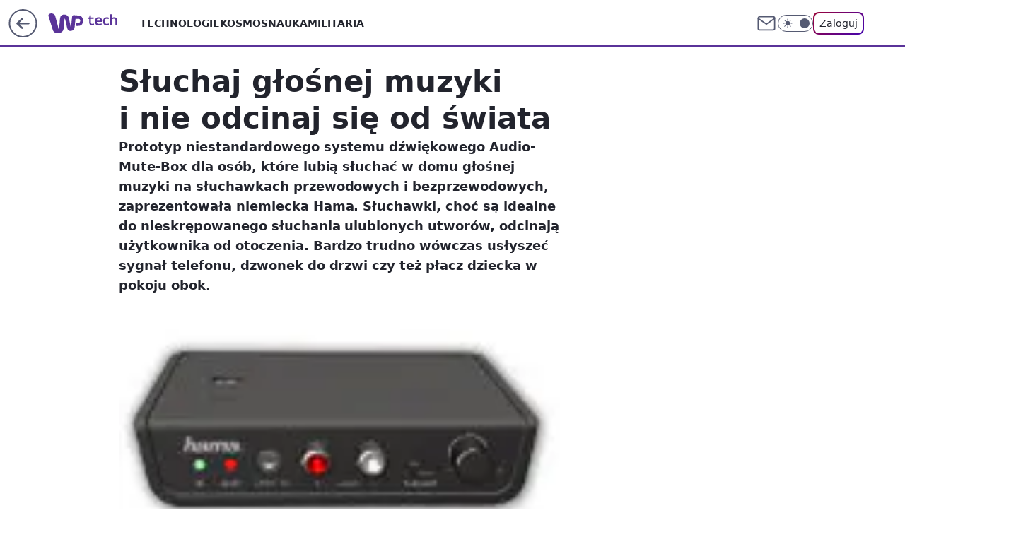

--- FILE ---
content_type: text/javascript; charset=utf-8
request_url: https://tech.wp.pl/ZC5taW4udSJUFhdkGw54NxdOQzREHQUkWhIEJRZZeBwXTkMIayoFHGorPghrKgUcais-CGsqBRxqKz4IayoFHGorPghrKgUcais-CGsqBRxqKz4IayoFHGorPghrKgUcais-CGsqBRxqKz4IayoFHGorPghrKgUcais-CGsqBRxqKz4IayoFHGorPghrKgUcais-CGsqBRxqKz4IayoFHGorPghrKgUcais-CGsqBRxqKz4IayoFHGorPghrKgUcais-CGsqBRxqKz4IayoFHGorPghrKgUcais-CGsqBRxqKz4IayoFHGorPghrKgUcais-CGsqBRxqKz4IayoFHGorPghrKgUcais-CGsqBRxqKz4IayoFHGorPghrKgUcais-CGsqBRxqKz4IayoFHGorPghrKgUcais-CGsqBRxqKz4IayoFHGorPghrKgUcais-CGsqBRxqKz4IayoFHGorPghrKgUcais-CGsqBRxqKz4IayoFHGorPghrKgUcais-CGsqBRxqKz4IayoFHGorPghrKgUcais-CGsqBRxqKz4IayoFHGorPghrKgUcais-CGsqBRxqKz4IayoFHGorPghrKgUcais-CGsqBRxqKz4IayoFHGorPghrKgUcais-CGsqBRxqKz4IayoFHGorPghrKgUcais-CGsqBRxqKz4IayoFHGorPghrKgUcais-CGsqBRxqKz4IayoFHGorPghrKgUcais-CGsqBRxqKz4IayoFHGorPghrKgUcais-CGsqBRxqKz4IayoFHGorPghrKgUcais-CGsqBRxqKz4IayoFHGorPghrKgUcais-CGsqBRxqK0N7FgB4eRdbETsaAiptQRECPxsHPy9QFRIyGwNrbQFHVXkEWjksWBkOORkdPyJRWgw-WlswMBcJ
body_size: 19046
content:
(()=>{"use strict";var e,t,n={},r={};function i(e){var t=r[e];if(void 0!==t)return t.exports;var o=r[e]={exports:{}};return n[e](o,o.exports,i),o.exports}i.rv=function(){return"1.2.3"},i.ruid="bundler=rspack@1.2.3";var o,a,l,c,s,d,u,_,p,f,h,m={},w=[],g=/acit|ex(?:s|g|n|p|$)|rph|grid|ows|mnc|ntw|ine[ch]|zoo|^ord|itera/i,v=Array.isArray;function y(e,t){for(var n in t)e[n]=t[n];return e}function b(e){e&&e.parentNode&&e.parentNode.removeChild(e)}function C(e,t,n){var r,i,a,l={};for(a in t)"key"==a?r=t[a]:"ref"==a?i=t[a]:l[a]=t[a];if(arguments.length>2&&(l.children=arguments.length>3?o.call(arguments,2):n),"function"==typeof e&&null!=e.defaultProps)for(a in e.defaultProps)void 0===l[a]&&(l[a]=e.defaultProps[a]);return x(e,l,r,i,null)}function x(e,t,n,r,i){var o={type:e,props:t,key:n,ref:r,__k:null,__:null,__b:0,__e:null,__c:null,constructor:void 0,__v:i??++l,__i:-1,__u:0};return null==i&&null!=a.vnode&&a.vnode(o),o}function E(e){return e.children}function S(e,t){this.props=e,this.context=t}function N(e,t){if(null==t)return e.__?N(e.__,e.__i+1):null;for(var n;t<e.__k.length;t++)if(null!=(n=e.__k[t])&&null!=n.__e)return n.__e;return"function"==typeof e.type?N(e):null}function k(e){(!e.__d&&(e.__d=!0)&&c.push(e)&&!T.__r++||s!==a.debounceRendering)&&((s=a.debounceRendering)||d)(T)}function T(){var e,t,n,r,i,o,l,s;for(c.sort(u);e=c.shift();)e.__d&&(t=c.length,r=void 0,o=(i=(n=e).__v).__e,l=[],s=[],n.__P&&((r=y({},i)).__v=i.__v+1,a.vnode&&a.vnode(r),O(n.__P,r,i,n.__n,n.__P.namespaceURI,32&i.__u?[o]:null,l,o??N(i),!!(32&i.__u),s),r.__v=i.__v,r.__.__k[r.__i]=r,W(l,r,s),r.__e!=o&&function e(t){var n,r;if(null!=(t=t.__)&&null!=t.__c){for(t.__e=t.__c.base=null,n=0;n<t.__k.length;n++)if(null!=(r=t.__k[n])&&null!=r.__e){t.__e=t.__c.base=r.__e;break}return e(t)}}(r)),c.length>t&&c.sort(u));T.__r=0}function A(e,t,n,r,i,o,l,c,s,d,u){var _,p,f,h,g,y,C=r&&r.__k||w,S=t.length;for(s=function(e,t,n,r,i){var o,l,c,s,d,u=n.length,_=u,p=0;for(e.__k=Array(i),o=0;o<i;o++)null!=(l=t[o])&&"boolean"!=typeof l&&"function"!=typeof l?(s=o+p,(l=e.__k[o]="string"==typeof l||"number"==typeof l||"bigint"==typeof l||l.constructor==String?x(null,l,null,null,null):v(l)?x(E,{children:l},null,null,null):void 0===l.constructor&&l.__b>0?x(l.type,l.props,l.key,l.ref?l.ref:null,l.__v):l).__=e,l.__b=e.__b+1,c=null,-1!==(d=l.__i=function(e,t,n,r){var i,o,a=e.key,l=e.type,c=t[n];if(null===c||c&&a==c.key&&l===c.type&&!(2&c.__u))return n;if(r>(null==c||2&c.__u?0:1))for(i=n-1,o=n+1;i>=0||o<t.length;){if(i>=0){if((c=t[i])&&!(2&c.__u)&&a==c.key&&l===c.type)return i;i--}if(o<t.length){if((c=t[o])&&!(2&c.__u)&&a==c.key&&l===c.type)return o;o++}}return -1}(l,n,s,_))&&(_--,(c=n[d])&&(c.__u|=2)),null==c||null===c.__v?(-1==d&&p--,"function"!=typeof l.type&&(l.__u|=4)):d!=s&&(d==s-1?p--:d==s+1?p++:(d>s?p--:p++,l.__u|=4))):e.__k[o]=null;if(_)for(o=0;o<u;o++)null==(c=n[o])||2&c.__u||(c.__e==r&&(r=N(c)),function e(t,n,r){var i,o;if(a.unmount&&a.unmount(t),(i=t.ref)&&(i.current&&i.current!==t.__e||R(i,null,n)),null!=(i=t.__c)){if(i.componentWillUnmount)try{i.componentWillUnmount()}catch(e){a.__e(e,n)}i.base=i.__P=null}if(i=t.__k)for(o=0;o<i.length;o++)i[o]&&e(i[o],n,r||"function"!=typeof t.type);r||b(t.__e),t.__c=t.__=t.__e=void 0}(c,c));return r}(n,t,C,s,S),_=0;_<S;_++)null!=(f=n.__k[_])&&(p=-1===f.__i?m:C[f.__i]||m,f.__i=_,y=O(e,f,p,i,o,l,c,s,d,u),h=f.__e,f.ref&&p.ref!=f.ref&&(p.ref&&R(p.ref,null,f),u.push(f.ref,f.__c||h,f)),null==g&&null!=h&&(g=h),4&f.__u||p.__k===f.__k?s=function e(t,n,r){var i,o;if("function"==typeof t.type){for(i=t.__k,o=0;i&&o<i.length;o++)i[o]&&(i[o].__=t,n=e(i[o],n,r));return n}t.__e!=n&&(n&&t.type&&!r.contains(n)&&(n=N(t)),r.insertBefore(t.__e,n||null),n=t.__e);do n=n&&n.nextSibling;while(null!=n&&8==n.nodeType);return n}(f,s,e):"function"==typeof f.type&&void 0!==y?s=y:h&&(s=h.nextSibling),f.__u&=-7);return n.__e=g,s}function L(e,t,n){"-"==t[0]?e.setProperty(t,n??""):e[t]=null==n?"":"number"!=typeof n||g.test(t)?n:n+"px"}function P(e,t,n,r,i){var o;e:if("style"==t){if("string"==typeof n)e.style.cssText=n;else{if("string"==typeof r&&(e.style.cssText=r=""),r)for(t in r)n&&t in n||L(e.style,t,"");if(n)for(t in n)r&&n[t]===r[t]||L(e.style,t,n[t])}}else if("o"==t[0]&&"n"==t[1])o=t!=(t=t.replace(_,"$1")),t=t.toLowerCase()in e||"onFocusOut"==t||"onFocusIn"==t?t.toLowerCase().slice(2):t.slice(2),e.l||(e.l={}),e.l[t+o]=n,n?r?n.u=r.u:(n.u=p,e.addEventListener(t,o?h:f,o)):e.removeEventListener(t,o?h:f,o);else{if("http://www.w3.org/2000/svg"==i)t=t.replace(/xlink(H|:h)/,"h").replace(/sName$/,"s");else if("width"!=t&&"height"!=t&&"href"!=t&&"list"!=t&&"form"!=t&&"tabIndex"!=t&&"download"!=t&&"rowSpan"!=t&&"colSpan"!=t&&"role"!=t&&"popover"!=t&&t in e)try{e[t]=n??"";break e}catch{}"function"==typeof n||(null==n||!1===n&&"-"!=t[4]?e.removeAttribute(t):e.setAttribute(t,"popover"==t&&1==n?"":n))}}function I(e){return function(t){if(this.l){var n=this.l[t.type+e];if(null==t.t)t.t=p++;else if(t.t<n.u)return;return n(a.event?a.event(t):t)}}}function O(e,t,n,r,i,l,c,s,d,u){var _,p,f,h,w,g,C,x,k,T,L,I,O,W,R,B,H,q=t.type;if(void 0!==t.constructor)return null;128&n.__u&&(d=!!(32&n.__u),l=[s=t.__e=n.__e]),(_=a.__b)&&_(t);e:if("function"==typeof q)try{if(x=t.props,k="prototype"in q&&q.prototype.render,T=(_=q.contextType)&&r[_.__c],L=_?T?T.props.value:_.__:r,n.__c?C=(p=t.__c=n.__c).__=p.__E:(k?t.__c=p=new q(x,L):(t.__c=p=new S(x,L),p.constructor=q,p.render=F),T&&T.sub(p),p.props=x,p.state||(p.state={}),p.context=L,p.__n=r,f=p.__d=!0,p.__h=[],p._sb=[]),k&&null==p.__s&&(p.__s=p.state),k&&null!=q.getDerivedStateFromProps&&(p.__s==p.state&&(p.__s=y({},p.__s)),y(p.__s,q.getDerivedStateFromProps(x,p.__s))),h=p.props,w=p.state,p.__v=t,f)k&&null==q.getDerivedStateFromProps&&null!=p.componentWillMount&&p.componentWillMount(),k&&null!=p.componentDidMount&&p.__h.push(p.componentDidMount);else{if(k&&null==q.getDerivedStateFromProps&&x!==h&&null!=p.componentWillReceiveProps&&p.componentWillReceiveProps(x,L),!p.__e&&(null!=p.shouldComponentUpdate&&!1===p.shouldComponentUpdate(x,p.__s,L)||t.__v==n.__v)){for(t.__v!=n.__v&&(p.props=x,p.state=p.__s,p.__d=!1),t.__e=n.__e,t.__k=n.__k,t.__k.some(function(e){e&&(e.__=t)}),I=0;I<p._sb.length;I++)p.__h.push(p._sb[I]);p._sb=[],p.__h.length&&c.push(p);break e}null!=p.componentWillUpdate&&p.componentWillUpdate(x,p.__s,L),k&&null!=p.componentDidUpdate&&p.__h.push(function(){p.componentDidUpdate(h,w,g)})}if(p.context=L,p.props=x,p.__P=e,p.__e=!1,O=a.__r,W=0,k){for(p.state=p.__s,p.__d=!1,O&&O(t),_=p.render(p.props,p.state,p.context),R=0;R<p._sb.length;R++)p.__h.push(p._sb[R]);p._sb=[]}else do p.__d=!1,O&&O(t),_=p.render(p.props,p.state,p.context),p.state=p.__s;while(p.__d&&++W<25);p.state=p.__s,null!=p.getChildContext&&(r=y(y({},r),p.getChildContext())),k&&!f&&null!=p.getSnapshotBeforeUpdate&&(g=p.getSnapshotBeforeUpdate(h,w)),s=A(e,v(B=null!=_&&_.type===E&&null==_.key?_.props.children:_)?B:[B],t,n,r,i,l,c,s,d,u),p.base=t.__e,t.__u&=-161,p.__h.length&&c.push(p),C&&(p.__E=p.__=null)}catch(e){if(t.__v=null,d||null!=l){if(e.then){for(t.__u|=d?160:128;s&&8==s.nodeType&&s.nextSibling;)s=s.nextSibling;l[l.indexOf(s)]=null,t.__e=s}else for(H=l.length;H--;)b(l[H])}else t.__e=n.__e,t.__k=n.__k;a.__e(e,t,n)}else null==l&&t.__v==n.__v?(t.__k=n.__k,t.__e=n.__e):s=t.__e=function(e,t,n,r,i,l,c,s,d){var u,_,p,f,h,w,g,y=n.props,C=t.props,x=t.type;if("svg"==x?i="http://www.w3.org/2000/svg":"math"==x?i="http://www.w3.org/1998/Math/MathML":i||(i="http://www.w3.org/1999/xhtml"),null!=l){for(u=0;u<l.length;u++)if((h=l[u])&&"setAttribute"in h==!!x&&(x?h.localName==x:3==h.nodeType)){e=h,l[u]=null;break}}if(null==e){if(null==x)return document.createTextNode(C);e=document.createElementNS(i,x,C.is&&C),s&&(a.__m&&a.__m(t,l),s=!1),l=null}if(null===x)y===C||s&&e.data===C||(e.data=C);else{if(l=l&&o.call(e.childNodes),y=n.props||m,!s&&null!=l)for(y={},u=0;u<e.attributes.length;u++)y[(h=e.attributes[u]).name]=h.value;for(u in y)if(h=y[u],"children"!=u){if("dangerouslySetInnerHTML"==u)p=h;else if(!(u in C)){if("value"==u&&"defaultValue"in C||"checked"==u&&"defaultChecked"in C)continue;P(e,u,null,h,i)}}for(u in C)h=C[u],"children"==u?f=h:"dangerouslySetInnerHTML"==u?_=h:"value"==u?w=h:"checked"==u?g=h:s&&"function"!=typeof h||y[u]===h||P(e,u,h,y[u],i);if(_)s||p&&(_.__html===p.__html||_.__html===e.innerHTML)||(e.innerHTML=_.__html),t.__k=[];else if(p&&(e.innerHTML=""),A(e,v(f)?f:[f],t,n,r,"foreignObject"==x?"http://www.w3.org/1999/xhtml":i,l,c,l?l[0]:n.__k&&N(n,0),s,d),null!=l)for(u=l.length;u--;)b(l[u]);s||(u="value","progress"==x&&null==w?e.removeAttribute("value"):void 0===w||w===e[u]&&("progress"!=x||w)&&("option"!=x||w===y[u])||P(e,u,w,y[u],i),u="checked",void 0!==g&&g!==e[u]&&P(e,u,g,y[u],i))}return e}(n.__e,t,n,r,i,l,c,d,u);return(_=a.diffed)&&_(t),128&t.__u?void 0:s}function W(e,t,n){for(var r=0;r<n.length;r++)R(n[r],n[++r],n[++r]);a.__c&&a.__c(t,e),e.some(function(t){try{e=t.__h,t.__h=[],e.some(function(e){e.call(t)})}catch(e){a.__e(e,t.__v)}})}function R(e,t,n){try{if("function"==typeof e){var r="function"==typeof e.__u;r&&e.__u(),r&&null==t||(e.__u=e(t))}else e.current=t}catch(e){a.__e(e,n)}}function F(e,t,n){return this.constructor(e,n)}function B(e,t,n){var r,i,l;t==document&&(t=document.documentElement),a.__&&a.__(e,t),r=t.__k,i=[],l=[],O(t,e=t.__k=C(E,null,[e]),r||m,m,t.namespaceURI,r?null:t.firstChild?o.call(t.childNodes):null,i,r?r.__e:t.firstChild,!1,l),W(i,e,l)}o=w.slice,a={__e:function(e,t,n,r){for(var i,o,a;t=t.__;)if((i=t.__c)&&!i.__)try{if((o=i.constructor)&&null!=o.getDerivedStateFromError&&(i.setState(o.getDerivedStateFromError(e)),a=i.__d),null!=i.componentDidCatch&&(i.componentDidCatch(e,r||{}),a=i.__d),a)return i.__E=i}catch(t){e=t}throw e}},l=0,S.prototype.setState=function(e,t){var n;n=null!=this.__s&&this.__s!==this.state?this.__s:this.__s=y({},this.state),"function"==typeof e&&(e=e(y({},n),this.props)),e&&y(n,e),null!=e&&this.__v&&(t&&this._sb.push(t),k(this))},S.prototype.forceUpdate=function(e){this.__v&&(this.__e=!0,e&&this.__h.push(e),k(this))},S.prototype.render=E,c=[],d="function"==typeof Promise?Promise.prototype.then.bind(Promise.resolve()):setTimeout,u=function(e,t){return e.__v.__b-t.__v.__b},T.__r=0,_=/(PointerCapture)$|Capture$/i,p=0,f=I(!1),h=I(!0);var H=0;function q(e,t,n,r,i,o){t||(t={});var l,c,s=t;if("ref"in s)for(c in s={},t)"ref"==c?l=t[c]:s[c]=t[c];var d={type:e,props:s,key:n,ref:l,__k:null,__:null,__b:0,__e:null,__c:null,constructor:void 0,__v:--H,__i:-1,__u:0,__source:i,__self:o};if("function"==typeof e&&(l=e.defaultProps))for(c in l)void 0===s[c]&&(s[c]=l[c]);return a.vnode&&a.vnode(d),d}var D,M,U,$,j=0,G=[],V=a,Y=V.__b,z=V.__r,J=V.diffed,Q=V.__c,K=V.unmount,Z=V.__;function X(e,t){V.__h&&V.__h(M,e,j||t),j=0;var n=M.__H||(M.__H={__:[],__h:[]});return e>=n.__.length&&n.__.push({}),n.__[e]}function ee(e){return j=1,function(e,t,n){var r=X(D++,2);if(r.t=e,!r.__c&&(r.__=[ec(void 0,t),function(e){var t=r.__N?r.__N[0]:r.__[0],n=r.t(t,e);t!==n&&(r.__N=[n,r.__[1]],r.__c.setState({}))}],r.__c=M,!M.u)){var i=function(e,t,n){if(!r.__c.__H)return!0;var i=r.__c.__H.__.filter(function(e){return!!e.__c});if(i.every(function(e){return!e.__N}))return!o||o.call(this,e,t,n);var a=r.__c.props!==e;return i.forEach(function(e){if(e.__N){var t=e.__[0];e.__=e.__N,e.__N=void 0,t!==e.__[0]&&(a=!0)}}),o&&o.call(this,e,t,n)||a};M.u=!0;var o=M.shouldComponentUpdate,a=M.componentWillUpdate;M.componentWillUpdate=function(e,t,n){if(this.__e){var r=o;o=void 0,i(e,t,n),o=r}a&&a.call(this,e,t,n)},M.shouldComponentUpdate=i}return r.__N||r.__}(ec,e)}function et(e,t){var n=X(D++,3);!V.__s&&el(n.__H,t)&&(n.__=e,n.i=t,M.__H.__h.push(n))}function en(e){var t,n,r;return j=5,t=function(){return{current:e}},n=[],el((r=X(D++,7)).__H,n)&&(r.__=t(),r.__H=n,r.__h=t),r.__}function er(){for(var e;e=G.shift();)if(e.__P&&e.__H)try{e.__H.__h.forEach(eo),e.__H.__h.forEach(ea),e.__H.__h=[]}catch(t){e.__H.__h=[],V.__e(t,e.__v)}}V.__b=function(e){M=null,Y&&Y(e)},V.__=function(e,t){e&&t.__k&&t.__k.__m&&(e.__m=t.__k.__m),Z&&Z(e,t)},V.__r=function(e){z&&z(e),D=0;var t=(M=e.__c).__H;t&&(U===M?(t.__h=[],M.__h=[],t.__.forEach(function(e){e.__N&&(e.__=e.__N),e.i=e.__N=void 0})):(t.__h.forEach(eo),t.__h.forEach(ea),t.__h=[],D=0)),U=M},V.diffed=function(e){J&&J(e);var t=e.__c;t&&t.__H&&(t.__H.__h.length&&(1!==G.push(t)&&$===V.requestAnimationFrame||(($=V.requestAnimationFrame)||function(e){var t,n=function(){clearTimeout(r),ei&&cancelAnimationFrame(t),setTimeout(e)},r=setTimeout(n,100);ei&&(t=requestAnimationFrame(n))})(er)),t.__H.__.forEach(function(e){e.i&&(e.__H=e.i),e.i=void 0})),U=M=null},V.__c=function(e,t){t.some(function(e){try{e.__h.forEach(eo),e.__h=e.__h.filter(function(e){return!e.__||ea(e)})}catch(n){t.some(function(e){e.__h&&(e.__h=[])}),t=[],V.__e(n,e.__v)}}),Q&&Q(e,t)},V.unmount=function(e){K&&K(e);var t,n=e.__c;n&&n.__H&&(n.__H.__.forEach(function(e){try{eo(e)}catch(e){t=e}}),n.__H=void 0,t&&V.__e(t,n.__v))};var ei="function"==typeof requestAnimationFrame;function eo(e){var t=M,n=e.__c;"function"==typeof n&&(e.__c=void 0,n()),M=t}function ea(e){var t=M;e.__c=e.__(),M=t}function el(e,t){return!e||e.length!==t.length||t.some(function(t,n){return t!==e[n]})}function ec(e,t){return"function"==typeof t?t(e):t}function es(){return q("svg",{className:"exit-disco__logo",width:"42",height:"25",viewBox:"0 0 42 25",fill:"none",xmlns:"http://www.w3.org/2000/svg",children:q("path",{"fill-rule":"evenodd","clip-rule":"evenodd",d:"M32.674 7.56443C32.627 7.99214 32.581 8.39641 32.5384 8.80093C32.4727 9.42501 32.4091 10.0492 32.3449 10.6734C32.2504 11.5933 32.1579 12.5133 32.0611 13.4331C31.9458 14.5278 31.8265 15.6221 31.71 16.7166C31.6535 17.2473 31.6152 17.7802 31.5053 18.3039C31.306 19.2539 30.8949 20.0923 30.1919 20.7744C29.6018 21.3471 28.8964 21.7185 28.113 21.952C27.531 22.1256 26.9368 22.1891 26.3318 22.1519C25.1364 22.0784 24.1957 21.5525 23.5185 20.5625C23.2031 20.1016 23.0017 19.5889 22.8718 19.0513C22.6092 17.9652 22.3599 16.876 22.1103 15.7868C21.8605 14.6973 21.6166 13.6066 21.371 12.5161C21.0998 11.3131 20.8295 10.1099 20.5593 8.90678C20.4675 8.49858 20.3768 8.09014 20.2852 7.68194C20.2755 7.63909 20.2649 7.59599 20.2497 7.55492C20.19 7.39303 20.0919 7.32724 19.9382 7.34283C19.7999 7.3569 19.7174 7.44209 19.6933 7.61095C19.6707 7.7689 19.6562 7.92812 19.6401 8.08697C19.5401 9.07842 19.4395 10.07 19.3414 11.0617C19.2559 11.9275 19.1752 12.7939 19.0894 13.6596C18.9842 14.7225 18.8755 15.7851 18.7689 16.8479C18.6887 17.6479 18.6166 18.4487 18.5277 19.2475C18.4431 20.0061 18.2767 20.7443 17.9392 21.4376C17.4537 22.4351 16.7061 23.1849 15.7701 23.7606C14.805 24.3544 13.7467 24.6731 12.6312 24.8251C11.9847 24.9131 11.3366 24.9521 10.6855 24.8941C9.50271 24.7885 8.40934 24.4375 7.46125 23.6999C6.82669 23.2063 6.35899 22.5813 6.02478 21.8532C5.72761 21.2056 5.51901 20.5273 5.31701 19.8462C5.15421 19.2972 4.9819 18.7511 4.81365 18.2039C4.61457 17.5566 4.41422 16.9097 4.21653 16.262C4.03952 15.6827 3.86645 15.1023 3.68957 14.523C3.47907 13.8331 3.26666 13.1438 3.05464 12.4544C2.83957 11.7544 2.62335 11.0547 2.40866 10.3546C2.16339 9.55469 1.92193 8.75364 1.67387 7.95462C1.46172 7.27096 1.23789 6.5911 1.02802 5.9068C0.852158 5.3333 0.675153 4.75954 0.525301 4.17907C0.419605 3.76948 0.425696 3.35102 0.551566 2.93927C0.720324 2.38745 1.06748 1.97 1.53417 1.65029C2.49672 0.991091 3.56484 0.807784 4.70415 0.98564C5.67977 1.13802 6.54437 1.53835 7.30289 2.17004C7.93922 2.69981 8.34069 3.37244 8.54472 4.17058C8.69889 4.77336 8.86206 5.37374 9.02156 5.97513C9.24742 6.82663 9.47479 7.67763 9.69938 8.52951C9.92689 9.39192 10.1562 10.2539 10.3767 11.1183C10.6462 12.1746 10.9089 13.2328 11.1719 14.2906C11.362 15.0549 11.5525 15.819 11.7346 16.5852C11.9128 17.3351 12.0806 18.0875 12.2528 18.8388C12.3056 19.0697 12.3532 19.3019 12.4117 19.5313C12.4682 19.7525 12.6122 19.8442 12.8276 19.8107C13.0045 19.783 13.0824 19.7054 13.1032 19.5144C13.1325 19.2463 13.1531 18.9772 13.1783 18.7085C13.2491 17.9576 13.3213 17.2067 13.3911 16.4557C13.476 15.5402 13.5589 14.6246 13.643 13.7089C13.7492 12.552 13.8563 11.3951 13.962 10.2382C14.0442 9.33893 14.1222 8.43926 14.2075 7.54021C14.2725 6.85452 14.3556 6.17136 14.5663 5.51128C14.754 4.92371 15.0243 4.38025 15.4151 3.8979C15.9613 3.22374 16.6599 2.77574 17.4899 2.55478C19.0582 2.13733 20.5858 2.27564 22.0424 2.99999C23.0552 3.50365 23.7754 4.30812 24.283 5.30845C24.6144 5.96169 24.8108 6.66082 24.9547 7.37503C25.2753 8.96712 25.5928 10.5598 25.9084 12.1528C26.254 13.897 26.5958 15.6419 26.9396 17.3863C26.9629 17.5051 26.9835 17.6247 27.0129 17.7419C27.0476 17.8804 27.1725 17.9593 27.3126 17.9403C27.3979 17.9288 27.4563 17.8627 27.4739 17.7366C27.4946 17.5895 27.5089 17.4413 27.52 17.2932C27.5826 16.4586 27.6414 15.6237 27.7057 14.7892C27.7728 13.9164 27.8416 13.0436 27.9155 12.1713C27.9745 11.4746 28.0392 10.7783 28.1063 10.0823C28.1867 9.24943 28.2733 8.4172 28.3557 7.58458C28.4333 6.80102 28.5104 6.01747 28.585 5.23378C28.6138 4.93119 28.6628 4.63417 28.7667 4.34678C29.1145 3.38448 30.0658 2.98694 30.8625 3.07212C31.2405 3.11256 31.6203 3.13754 31.9991 3.16872C32.3891 3.2008 32.7789 3.23236 33.1689 3.26317C33.6687 3.30272 34.1688 3.33973 34.6684 3.38055C35.1904 3.42315 35.7126 3.46574 36.2339 3.51493C36.563 3.54586 36.8958 3.565 37.2185 3.63079C39.0683 4.00793 40.3444 5.08115 41.049 6.82942C41.2613 7.35602 41.3811 7.90721 41.4671 8.46829C41.5662 9.11544 41.5605 9.76526 41.5283 10.4133C41.4865 11.2543 41.3473 12.0801 41.049 12.8758C40.5012 14.3363 39.4593 15.2607 37.9907 15.7334C37.6218 15.8522 37.2398 15.9071 36.8576 15.957C36.2619 16.0349 35.6651 16.105 35.0688 16.1781C34.9156 16.197 34.7623 16.2155 34.6089 16.2329C34.2835 16.2696 34.0132 16.1624 33.7946 15.9204C33.594 15.6982 33.4695 15.4333 33.3995 15.1485C33.2416 14.5072 33.2849 13.8797 33.5902 13.2852C33.67 13.1299 33.7725 12.9833 33.8828 12.8471C34.0892 12.5924 34.3576 12.4397 34.6911 12.4186C35.1864 12.3873 35.682 12.362 36.1768 12.3255C36.4678 12.3041 36.7598 12.2796 37.0474 12.2327C38.5336 11.9856 38.817 7.79603 36.8538 7.64797C36.5914 7.61881 36.3253 7.6202 36.0607 7.61551C34.9967 7.59688 33.9325 7.58116 32.8684 7.56455C32.8087 7.56366 32.7489 7.56443 32.674 7.56443Z",fill:"#c00"})})}function ed(e,t,n){let r=function(e){if(!e)return null;try{return new URL(e)}catch{return null}}(e);if(!r)return"";let i=e?r.href:"",o=e?r.host:"",a=e?r.pathname:"";return(t||n?`https://i.wpimg.pl/${t||""}x${n||""}/${o||""}${a||""}`:i)||""}function eu(e){let t=e.data,{hideLabel:n=!1,labelText:r,originalUrl:i,containerId:o,areaId:a,index:l}=t,c=function(e){try{let{hostname:t}=new URL(e);return t.replace(/^www\./,"").toUpperCase()}catch{return null}}(i??"");if(et(()=>{window.WP.push(()=>{u.current&&window.WP.pwp.registerBox(u.current,{url:window.location.href,type:"teaser",areaid:a,index:l,recommendationType:"big-data",target_url:u.current.href,img:u.current.querySelector(".exit-disco-teaser__photo").src},o,{time:1,percent:50})})},[]),!t.src||!t.url||!t.text)return null;let s=ed(t.src,597,316),d=window.WP.crux.mess(s),u=en(null),_=n?c:r;return q("a",{ref:u,className:"exit-disco-teaser__link",href:t.url,children:[q("figure",{className:"exit-disco-teaser__figure",children:q("img",{src:d,alt:t.text,className:"exit-disco-teaser__photo"})}),q("header",{className:"exit-disco-teaser__text",children:q("p",{className:"exit-disco-teaser__title",children:q("strong",{children:t.text})})}),q("footer",{children:_&&q("p",{className:"exit-disco-teaser__label",children:q("span",{children:_})})})]})}let e_=e=>Math.random().toString(36).substring(2,12),ep=e=>q("div",{className:"exit-disco-teaser",children:q(eu,{data:e})});function ef({slotNumber:e,areaId:t,containerId:n,index:r}){let i=en(null),o=e_();return et(()=>{i.current&&window.WP.gaf.registerSlot(e,i.current,{setNative:(e,o)=>{"teaser"===e.type&&i.current&&(i.current.innerHTML="",B(ep({areaId:t,containerId:n,index:r,...e}),i.current),null==o||o({el:i.current}))}})},[e,t,n,r]),q("div",{className:o,children:q("div",{ref:i})})}function eh(){return q("div",{className:"exit-disco-teaser__skeleton",children:[q("figure",{className:"exit-disco-teaser__figure",children:q("div",{className:"exit-disco-teaser__photo"})}),q("header",{className:"exit-disco-teaser__text",children:[q("p",{className:"exit-disco-teaser__title"}),q("p",{className:"exit-disco-teaser__title"})]})]})}let em=(e,t)=>{let n="click";function r(i){null===e||e===i.target||e.contains(i.target)||(t(),document.body.removeEventListener(n,r))}return document.addEventListener(n,r),()=>{document.removeEventListener(n,r)}},ew=()=>{document.documentElement.style.overflow="hidden"===document.documentElement.style.overflow?"":"hidden"};var eg=(e=>(e[e.SLOT_826=826]="SLOT_826",e[e.SLOT_827=827]="SLOT_827",e[e.SLOT_828=828]="SLOT_828",e[e.SLOT_829=829]="SLOT_829",e[e.SLOT_830=830]="SLOT_830",e[e.SLOT_831=831]="SLOT_831",e))(eg||{});let ev=[eg.SLOT_826,eg.SLOT_827,eg.SLOT_828,eg.SLOT_829,eg.SLOT_830,eg.SLOT_831];function ey(e){let{isLogged:t=!1,topOffset:n=0,bottomOffset:r=0,teasersAmount:i=6,withNativeSlots:o=[]}=e,a=en(null),l=en(null),c=en(null),s=en(null),d=en([]),[u,_]=ee(!0),p=ev.slice(0,i),f="scrolled-top",h="scrolled-bottom",m="exit-discover",w=!1,g=e=>{e&&e.target&&window.WP.push(()=>{window.WP.stat.wave("click",{type:"button",areaId:m,index:0,url:window.location.href,target_url:"close"})}),ew(),_(e=>!e)},v=()=>{var e;null==(e=l.current)||e.classList.add("exit-disco__drawer--roll-in")},y=()=>{e&&l.current&&a.current&&(a.current.style.bottom=r.toString()+"px",l.current.style.height=`calc(100% - ${r+n}px)`)},b=()=>{window.WP.push(()=>{"number"==typeof(w=window.WP.pwp.registerContainer({isLogged:t,url:window.location.href,type:"area",areaid:m,length:c.current?c.current.childElementCount:0}))&&x()})},C=()=>{let e=c.current,t=s.current;e&&t&&(0===e.scrollTop?t.classList.add(f):Math.round(e.scrollTop)===e.scrollHeight-e.clientHeight?t.classList.add(h):(t.classList.contains(f)&&t.classList.remove(f),t.classList.contains(h)&&t.classList.remove(h)))},x=()=>{p.forEach((e,t)=>{if(!o.includes(e)){let n=d.current[t];n&&window.WP.gaf.registerSlot(e,n,{setNative:(e,r)=>{"teaser"===e.type&&(n.innerHTML="",B(q(eu,{data:{areaId:m,containerId:w,index:t,...e}}),n),r&&r({el:n}))}})}})},E=()=>{a.current&&(u?a.current.classList.remove("exit-disco-hide"):a.current.classList.add("exit-disco-hide"))};return et(()=>{if(E(),u){ew(),y(),v(),b(),C();let e=l.current&&em(l.current,g);return()=>{e&&e()}}},[u]),q("div",{ref:a,className:"exit-disco",children:q("div",{ref:l,className:"exit-disco__drawer",children:[q("div",{className:"exit-disco__close",onClick:g,children:"✕"}),q("div",{className:"exit-disco__header",children:[q(es,{}),q("div",{className:"exit-disco__title",children:[q("h2",{children:"Nie przegap!"}),q("h2",{children:["Sprawdź materiały wybrane specjalnie"," ",q("span",{className:"exit-disco__highlight",children:"dla Ciebie"}),"."]})]})]}),q("div",{ref:s,className:"exit-disco__teasers-wrapper cHJldmVudENC",children:q("div",{ref:c,className:"exit-disco__teasers",onScroll:C,children:p.map((e,t)=>o.includes(e)?q(ef,{slotNumber:e,areaId:m,containerId:w,index:t},e):q("div",{className:"exit-disco-teaser",ref:e=>d.current[t]=e,children:q(eh,{})},e))})})]})})}function eb(){return q("svg",{xmlns:"http://www.w3.org/2000/svg",width:"16",height:"16",fill:"none",children:[q("path",{stroke:"currentColor","stroke-linecap":"round","stroke-linejoin":"round","stroke-width":"1.7",d:"M4.6665 8.6668 7.9998 12l3.3334-3.3333"}),q("path",{stroke:"currentColor","stroke-linecap":"round","stroke-linejoin":"round","stroke-width":"1.7",d:"m4.6665 4 3.3333 3.3333L11.3332 4"})]})}function eC({currentReaders:n}){let{noun:r,verb:i}=function(n){let{noun:r,verb:i}=function(n){let r=n%10,i=n%100,o=e.Osob;r>=2&&r<=4&&!(i>=12&&i<=14)&&(o=e.Osoby);let a=o===e.Osoby?t.Czytaja:t.Czyta;return{noun:o,verb:a}}(n);return{noun:r,verb:i}}(n);return q("h2",{children:[q("span",{className:"exit-disco-top__title-readers",children:[n," ",r]}),i," \uD83D\uDC40"]})}function ex(e){let t=en(null),n=e.data,r=window.WP.crux.mess(ed(n.src??"",597,316));return et(()=>{window.WP.push(()=>{var e;t.current&&window.WP.pwp.registerBox(t.current,{url:window.location.href,type:"teaser",areaid:n.areaId,index:n.index,recommendationType:"big-data",target_url:t.current.href,img:null==(e=t.current.querySelector(".exit-disco-horizontal-teaser__photo"))?void 0:e.src},n.containerId,{time:1,percent:50})})},[]),n.src&&n.url&&n.text?q("a",{ref:t,className:"exit-disco-horizontal-teaser__link",href:n.url,children:[q("figure",{className:"exit-disco-horizontal-teaser__figure",children:q("img",{src:r,alt:n.text,className:"exit-disco-horizontal-teaser__photo"})}),q("header",{className:"exit-disco-horizontal-teaser__text",children:q("p",{className:"exit-disco-horizontal-teaser__title",children:q("strong",{children:n.text})})})]}):null}function eE(){return q("div",{className:"exit-disco-horizontal-teaser__skeleton",children:[q("figure",{className:"exit-disco-teaser__figure",children:q("div",{className:"exit-disco-teaser__photo"})}),q("header",{className:"exit-disco-teaser__text",children:[q("p",{className:"exit-disco-teaser__title"}),q("p",{className:"exit-disco-teaser__title"}),q("p",{className:"exit-disco-teaser__title"})]})]})}function eS(e,t){return e.current?Array.from(e.current.querySelectorAll("."+t)||[]):[]}function eN({containerRef:e,areaId:t,index:n,type:r,recommendationType:i,containerId:o,imgSelector:a,target_url:l,id:c}){et(()=>{"number"==typeof o&&e.current&&function({containerRef:e,areaId:t,index:n,type:r,recommendationType:i,containerId:o,imgSelector:a,target_url:l,id:c}){window.WP.push(()=>{var s,d;window.WP.pwp.registerBox(e.current,{url:window.location.href,type:r,areaid:t,index:n,recommendationType:i,target_url:l,id:c??"",img:a?null==(d=null==(s=e.current)?void 0:s.querySelector(a))?void 0:d.src:""},o,{time:1,percent:50})})}({containerRef:e,areaId:t,index:n,type:r,recommendationType:i,containerId:o,imgSelector:a,target_url:l,id:c})},[e.current])}!function(e){e.Osoby="osoby",e.Osob="os\xf3b"}(e||(e={})),function(e){e.Czyta="czyta teraz",e.Czytaja="czytają teraz"}(t||(t={}));let ek="exit-disco-teaser",eT="exit-discover",eA=[826,827,828,829,830,831];function eL(e){let{isLogged:t=!1,teasersAmount:n=6,currentReaders:r=0}=e,i=en(null),o=en(null),a=en(null),l=en(null),c=en(null),s=en(null),d=en(null),[u,_]=ee(!0),p=eA.slice(0,n),{setVabContainerId:f,registerSlotAtIndex:h,registerFirstTeaser:m,registerRemainingTeasers:w,vabContainerId:g}=function({containerRef:e,teasersRef:t,isLogged:n,vabAreaId:r,nativeContainerClass:i,trimmedSlots:o,NativeTeaser:a}){let l=en(new Set),c=!1;function s(e,t){if(l.current.has(e))return;let n=o[e];n&&(window.WP&&window.WP.gaf&&"function"==typeof window.WP.gaf.registerSlot&&window.WP.gaf.registerSlot(n,t,{setNative:(e,i)=>{"teaser"===e.type&&(t.innerHTML="",B(C(a,{data:{areaId:r,containerId:c,index:n,...e}}),t),i&&i({el:t}))}}),l.current.add(e))}return{setVabContainerId:()=>{window.WP.push(()=>{var t;let o=(null==(t=e.current)?void 0:t.querySelectorAll("."+i).length)||0;c=window.WP.pwp.registerContainer({isLogged:n,url:window.location.href,type:"area",areaid:r,length:o})})},registerSlotAtIndex:s,registerFirstTeaser:function(){let e=eS(t,i);e[0]&&s(0,e[0])},registerRemainingTeasers:function(e=!1){eS(t,i).slice(1).forEach((t,n)=>{let r=n+1;e&&!l.current.has(r)&&s(r,t)})},registered:l,vabContainerId:!1}}({containerRef:i,teasersRef:a,teasersWrapperRef:l,isLogged:t,vabAreaId:eT,nativeContainerClass:ek,trimmedSlots:p,NativeTeaser:ex});function v(){let e=c.current;e&&e.checked&&w(!0)}return eN({containerRef:d,areaId:"discover-more",index:0,type:"button",containerId:function({areaId:e,isLogged:t,length:n}){let[r,i]=ee(!1);return et(()=>{window.WP.push(()=>{let r=window.WP.pwp.registerContainer({isLogged:t,url:window.location.href,type:"area",areaid:e,length:n});i("number"==typeof r&&r)})},[e,t,n,r]),r}({areaId:"discover-more",isLogged:t,length:1}),target_url:"close",id:"more"}),eN({containerRef:s,areaId:eT,index:0,type:"button",containerId:g,target_url:"close",id:"close"}),et(()=>{if(i.current&&o.current&&(i.current.classList.toggle("exit-disco-hide",!u),o.current.classList.toggle("exit-disco-hide",!u)),!u)return;f(),m();let e=function(){if(!a.current)return;let e=a.current,t=new IntersectionObserver(n=>{n.forEach(n=>{if(n.isIntersecting){let r=n.target,i=Array.from(e.querySelectorAll("."+ek)).indexOf(r);i>=0&&(h(i,r),t.unobserve(r))}})},{root:e,threshold:.2});return e.querySelectorAll("."+ek).forEach(e=>t.observe(e)),()=>t.disconnect()}(),t=c.current;return null==t||t.addEventListener("change",v),()=>{null==t||t.removeEventListener("change",v),e&&e()}},[u]),q(E,{children:[q("div",{ref:o,className:"exit-disco-top-overlay"}),q("div",{ref:i,className:"exit-disco-top",children:[q("div",{className:"exit-disco-top__header",children:[q("div",{className:"exit-disco-top__title",children:r?q(eC,{currentReaders:r}):q("h2",{children:"Odkryj coś nowego! \uD83C\uDD95"})}),q("div",{ref:s,className:"exit-disco-top__close",onClick:function(e){e&&e.target&&window.WP.push(()=>{window.WP.stat.wave("click",{type:"button",areaId:eT,index:0,url:window.location.href,target_url:"close"})}),"hidden"===document.documentElement.style.overflow&&ew(),_(e=>!e)},children:"✕"})]}),q("input",{id:"exit-disco-top-toggle",className:"exit-disco-top__toggle",type:"checkbox",ref:c}),q("div",{ref:l,className:"exit-disco-top__teasers-wrapper cHJldmVudENC",children:q("div",{ref:a,className:"exit-disco-top__teasers exit-disco-top__teasers--collapsed",children:[p.length>0&&q("div",{className:ek,children:q(eE,{})},p[0]),p.length>1&&q("div",{className:"exit-disco-top__teasers-more",children:[r>0&&q("div",{className:"exit-disco-top__next-articles",children:q("div",{className:"exit-disco-top__title",children:q("h3",{children:"NASTĘPNE ARTYKUŁY"})})}),p.slice(1).map(e=>q("div",{className:ek,children:q(eE,{})},e))]})]})}),q("label",{className:"exit-disco-top__toggle-label",htmlFor:"exit-disco-top-toggle",ref:d,children:[q("span",{className:"exit-disco-top__toggle-icon",children:q(eb,{})}),"więcej artykuł\xf3w"]})]})]})}function eP(e,t,n="traffic"){if(window.location.hostname.includes("localhost")){console.log("SEND_WAVE => ",e,t,n);return}if("undefined"!=typeof window&&window.WP)try{window.WP.push(function(){window.WP.stat.wave(e,t,n)})}catch(e){console.error("WP_STAT_WAVE_ERROR: ",e)}}let eI=new Set,eO=new IntersectionObserver(function(e){e.forEach(e=>{if(e.isIntersecting){let t=e.target.getAttribute("data-uxc");t&&!eI.has(t)&&(eI.add(t),eP("evt_ux_consumption",{event:"view",pos:String(t)})),eO.unobserve(e.target)}})},{threshold:0,root:null});function eW(){try{let e=document.querySelectorAll("[data-video-config]");if(!e.length)return null;e.forEach(e=>{let t=JSON.parse(e.dataset.videoConfig||"");if(t.url){if(!window.WP)return(window.__wpsjqueue=window.__wpsjqueue||[]).push(eW);window.WP.push(()=>{!function(e){let t=window.WP.player.T;return t&&t.some(t=>!!t.p&&t.p.url===e)}(t.url)&&window.WP.player(t)})}})}catch(e){return console.log(e),null}}async function eR(e,t=!1){if(!e)return;let n=document.querySelector(".embed-vimeo"),r=n.dataset.url;try{let e=await fetch(`https://vimeo.com/api/oembed.json?url=${r}&responsive=true${t?"":"&autoplay=true&muted=true"}`),i=await e.json();n.innerHTML=i.html}catch(e){console.error(e)}}function eF(e,t,n={}){let r=`${encodeURIComponent(e)}=${encodeURIComponent(t)}`;n.expires&&(r+=`; expires=${n.expires.toUTCString()}`),n.domain&&(r+=`; domain=${n.domain}`),n.path&&(r+=`; path=${n.path}`),n.secure&&(r+="; secure"),n.sameSite&&(r+=`; samesite=${n.sameSite}`),document.cookie=r}let eB=e=>{eF("wp_dark",e?"0":"1",{expires:new Date(Date.now()+31536e6),domain:window.__INIT_CONFIG__.cookieDomain,path:"/",sameSite:"none",secure:!0})};function eH(e){let t=e.match(/-(\d+)[a-zA-Z]$/);return t?t[1]:null}let eq="recommendations-bottom-new";function eD(e,t){let n;return t in window.__GOFER_FACTORY__.userActions.containers?n=window.__GOFER_FACTORY__.userActions.containers[t]:(n=function(e,t){let n=window.__INIT_CONFIG__.isLoggedIn,r=window.location.href;return window.WP.pwp.registerContainer({type:"area",areaid:t,length:e,isLogged:n,url:r})}(e,t),window.__GOFER_FACTORY__.userActions.containers[t]=n),n}function eM(e,t,n=".wp-cockroach .wp-teaser",r=eq){try{let i=eD(e,r);document.querySelectorAll(n).forEach((e,n)=>{var o;let a=(null===(o=e.querySelector("img"))||void 0===o?void 0:o.src)||"",l={boxData:{type:"teaser",index:n,url:t,img:a,areaid:r,target_url:e.href,id:eH(e.href),recommendationType:null,yd:""},options:{time:1,percent:50}};window.WP.pwp.registerBox(e,l.boxData,i,l.options)})}catch(e){console.log(e)}}function eU(){return/iPhone|iPad|iPod/i.test(navigator.userAgent)}let e$=null;function ej(){return document.body.classList.contains("wp-scroll-lock-ios")}function eG(){if(!eU()){document.body.classList.add("wp-scroll-lock");return}!ej()&&(e$=window.scrollY,document.body.classList.add("wp-scroll-lock-ios"),document.documentElement.style.setProperty("--wp-scroll-lock-ios",-1*e$+"px"))}function eV(){if(!eU()){document.body.classList.remove("wp-scroll-lock");return}ej()&&(document.body.classList.remove("wp-scroll-lock-ios"),document.documentElement.style.removeProperty("--wp-scroll-lock-ios"),"number"==typeof e$&&(window.scrollTo(0,e$),e$=null))}function eY(){let e=document.createElement("div");return e.className="h-0",e}function ez(e){return{get:(t,n)=>"push"===n?function(...n){return eK===e&&n.forEach(e=>"function"==typeof e&&e()),Array.prototype.push.apply(t,n)}:Reflect.get(t,n)}}let eJ=new Proxy([],ez("wide")),eQ=new Proxy([],ez("narrow")),eK=null;function eZ(e,t,n,r){if(r){e.forEach(e=>"function"==typeof e&&e());return}let i=window.innerWidth>=n?"wide":"narrow";eK!==i&&(eK=i,"wide"===i&&t.length&&t.forEach(e=>"function"==typeof e&&e()),"narrow"===i&&e.length&&e.forEach(e=>"function"==typeof e&&e()))}let eX={registerNative:function(e,t,n,r=eq){window.WP.push(()=>{try{let i=window.location.href,o=eD(n,r),a={boxData:{type:"teaser",index:t,url:i,areaid:r,target_url:e.dataNative.url,img:e.dataNative.src,recommendationType:"moth"===e.type?"big-data":"ad",yd:""},options:{time:1,percent:50}};window.WP.pwp.registerBox(e.originalEl,a.boxData,o,a.options)}catch(e){console.error(e)}})},registerNativeIntextTeaser:function(e,t,n){window.WP.push(()=>{try{let r=window.location.href,i=window.__INIT_CONFIG__.isLoggedIn,o=window.WP.pwp.registerContainer({type:"area",areaid:"adspace-recommendation",length:n,isLogged:i,position:t,url:r}),a={type:"intextTeaser",index:"0",url:r,img:e.dataNative.src,areaid:"adspace-photorecommendation",target_url:e.dataNative.url,position:t,recommendationType:"big_data",yd:""};window.WP.pwp.registerBox(e.originalEl,a,o,{time:1,percent:50})}catch(e){console.error(e)}})},containers:{}};function e1(){let e=document.getElementById("wp-main-menu");if(!e)return;let t=e.getBoundingClientRect().height;t&&document.body.style.setProperty("--nav-header-height",t+17.5+"px")}let e0=function(e){var t=typeof e;return null!=e&&("object"==t||"function"==t)};var e2="object"==typeof global&&global&&global.Object===Object&&global,e3="object"==typeof self&&self&&self.Object===Object&&self,e5=e2||e3||Function("return this")();let e6=function(){return e5.Date.now()};var e7=/\s/;let e9=function(e){for(var t=e.length;t--&&e7.test(e.charAt(t)););return t};var e4=/^\s+/,e8=e5.Symbol,te=Object.prototype,tt=te.hasOwnProperty,tn=te.toString,tr=e8?e8.toStringTag:void 0;let ti=function(e){var t=tt.call(e,tr),n=e[tr];try{e[tr]=void 0;var r=!0}catch(e){}var i=tn.call(e);return r&&(t?e[tr]=n:delete e[tr]),i};var to=Object.prototype.toString,ta=e8?e8.toStringTag:void 0;let tl=function(e){return null==e?void 0===e?"[object Undefined]":"[object Null]":ta&&ta in Object(e)?ti(e):to.call(e)},tc=function(e){return"symbol"==typeof e||null!=e&&"object"==typeof e&&"[object Symbol]"==tl(e)};var ts=0/0,td=/^[-+]0x[0-9a-f]+$/i,tu=/^0b[01]+$/i,t_=/^0o[0-7]+$/i,tp=parseInt;let tf=function(e){if("number"==typeof e)return e;if(tc(e))return ts;if(e0(e)){var t,n="function"==typeof e.valueOf?e.valueOf():e;e=e0(n)?n+"":n}if("string"!=typeof e)return 0===e?e:+e;e=(t=e)?t.slice(0,e9(t)+1).replace(e4,""):t;var r=tu.test(e);return r||t_.test(e)?tp(e.slice(2),r?2:8):td.test(e)?ts:+e};var th=Math.max,tm=Math.min;let tw=function(e,t,n){var r,i,o,a,l,c,s=0,d=!1,u=!1,_=!0;if("function"!=typeof e)throw TypeError("Expected a function");function p(t){var n=r,o=i;return r=i=void 0,s=t,a=e.apply(o,n)}function f(e){var n=e-c,r=e-s;return void 0===c||n>=t||n<0||u&&r>=o}function h(){var e,n,r,i=e6();if(f(i))return m(i);l=setTimeout(h,(e=i-c,n=i-s,r=t-e,u?tm(r,o-n):r))}function m(e){return(l=void 0,_&&r)?p(e):(r=i=void 0,a)}function w(){var e,n=e6(),o=f(n);if(r=arguments,i=this,c=n,o){if(void 0===l)return s=e=c,l=setTimeout(h,t),d?p(e):a;if(u)return clearTimeout(l),l=setTimeout(h,t),p(c)}return void 0===l&&(l=setTimeout(h,t)),a}return t=tf(t)||0,e0(n)&&(d=!!n.leading,o=(u="maxWait"in n)?th(tf(n.maxWait)||0,t):o,_="trailing"in n?!!n.trailing:_),w.cancel=function(){void 0!==l&&clearTimeout(l),s=0,r=c=i=l=void 0},w.flush=function(){return void 0===l?a:m(e6())},w},tg=function(e,t,n){var r=!0,i=!0;if("function"!=typeof e)throw TypeError("Expected a function");return e0(n)&&(r="leading"in n?!!n.leading:r,i="trailing"in n?!!n.trailing:i),tw(e,t,{leading:r,maxWait:t,trailing:i})};function tv(e,t,n){return t in e?Object.defineProperty(e,t,{value:n,enumerable:!0,configurable:!0,writable:!0}):e[t]=n,e}function ty(e){if(!e)return null;try{return new URL(e)}catch(e){return null}}class tb extends Array{push(...e){let t=super.push(...e);return e.forEach(e=>{"function"==typeof this.handler&&this.handler(e)}),t}constructor(e){super(),tv(this,"handler",void 0),this.handler=e}}function tC(e,t){let n="social_tools";["top","bottom"].forEach(r=>{let i=document.querySelectorAll(`.wp-article-share-option[data-vab-container="${n}"][data-vab-position="${r}"], 
      .wp-article-action[data-vab-container="${n}"][data-vab-position="${r}"]`);i.length&&function(e,t,n,r,i){let o={type:"area",areaid:e,length:n.length,isLogged:r,url:i,position:t},a=window.WP.pwp.registerContainer(o);n.forEach(n=>{if(n.dataset.vabIndex){let o={type:"button",index:n.dataset.vabIndex,url:i,areaid:e,isLogged:r,id:n.dataset.vabBox,position:t};window.WP.pwp.registerBox(n,o,a)}})}(n,r,i,e,t)})}let{isMobile:tx}=window.__INIT_CONFIG__,tE={HEADER_HEIGHT:tx?56:80,XBAL_HEIGHT:46*!!document.getElementById("xbal"),SCROLL_DETECTION_THRESHOLD:1,SCROLL_STOP_CHECKS_REQUIRED:3,REPOSITION_THRESHOLD:50,SELECTOR:"comments-root"};function tS(e){let t=e.dataset.location;t&&e.addEventListener("click",e=>{if(t===`#${tE.SELECTOR}`){e.preventDefault(),window.history.replaceState(null,"",`#${tE.SELECTOR}`),function(){let e=document.getElementById(tE.SELECTOR);if(!e)return;tk(tN(e));let t=window.pageYOffset||document.documentElement.scrollTop,n=0,r=()=>{let i=window.pageYOffset||document.documentElement.scrollTop;if(Math.abs(i-t)>=tE.SCROLL_DETECTION_THRESHOLD){n=0,t=i,requestAnimationFrame(r);return}if(++n<tE.SCROLL_STOP_CHECKS_REQUIRED){t=i,requestAnimationFrame(r);return}let o=tN(e);Math.abs(i-o)>tE.REPOSITION_THRESHOLD&&tk(o,"instant")};requestAnimationFrame(r)}();return}window.location.assign(t)})}function tN(e){let t=e.getBoundingClientRect(),n=window.pageYOffset||document.documentElement.scrollTop;return Math.max(0,t.top+n-tE.HEADER_HEIGHT-tE.XBAL_HEIGHT)}function tk(e,t="smooth"){window.scrollTo({top:e,behavior:t})}function tT(e,t){let n="comments_more",r=".wp-article-comments-page-link",i=document.querySelector(`${r}[data-vab-container="${n}"]`);i&&(!function(e=".wp-article-action.comments[data-location]"){let t=document.querySelectorAll(e);t.length&&t.forEach(tS)}(`${r}[data-location]`),function(e,t,n,r){let i=window.WP.pwp.registerContainer({type:"area",areaid:e,length:1,isLogged:n,url:r}),o={type:"button",index:0,url:r,areaid:e,isLogged:n,id:t.dataset.vabBox};window.WP.pwp.registerBox(t,o,i)}(n,i,e,t))}function tA(e,t){try{let n=window.WP.pwp.registerContainer({type:"area",areaid:"service_header",length:1,isLogged:e,url:t}),r=document.getElementById("service_logo");if(!(r instanceof HTMLAnchorElement))return;let i={boxData:{type:"button",index:0,url:t,areaid:"service_header",target_url:r.href,id:"service_logo",yd:""},options:{time:1,percent:50}};window.WP.pwp.registerBox(r,i.boxData,n,i.options)}catch(e){console.error(e)}}function tL(e){return(null==e?void 0:e.querySelector(".wp-button-prefix-hidden"))?"home_short":"home_expanded"}function tP({element:e,index:t,url:n,areaid:r,id:i,target_url:o,containerId:a,eventData:l}){let c={time:1,percent:50};l&&(c.eventData=l),window.WP.pwp.registerBox(e,{type:"button",index:t,url:n,areaid:r,id:i,yd:"",target_url:o},a,c)}function tI(e,t,n,r,i,o){var a;if("true"===e.dataset.registered)return;let l=e.querySelector("a");if(!l)return;let c=(null===(a=e.querySelector("img"))||void 0===a?void 0:a.src)||"";!function({element:e,index:t,url:n,areaid:r,linkHref:i,containerId:o,type:a,image:l}){window.WP.pwp.registerBox(e,{type:a,index:t,url:n,areaid:r,target_url:i,id:eH(i),img:l||""},o,{time:1,percent:50})}({element:e,index:t,url:n,areaid:r,linkHref:l.href,containerId:i,type:o,image:c}),e.dataset.registered="true"}function tO({panelElement:e,areaId:t,isLogged:n,currentUrl:r,withObserver:i,type:o}){if(!e)return;let a=e.querySelectorAll(".timeline-item").length,l=window.WP.pwp.registerContainer({type:"area",areaid:t,length:a,isLogged:n,url:r});"number"==typeof l&&i&&o&&function({panelElement:e,currentUrl:t,areaId:n,containerId:r,type:i}){new MutationObserver(()=>{let o=Array.from(e.querySelectorAll(".timeline-item"));o.forEach(e=>{if("true"===e.dataset.visible&&"true"!==e.dataset.registered){let a=o.indexOf(e);tI(e,a,t,n,r,i)}})}).observe(e,{childList:!0,attributes:!0,subtree:!0,attributeFilter:["class","data-visible"]});let o=Array.from(e.querySelectorAll(".panel-item"));o.forEach(e=>{if("true"===e.dataset.visible&&"true"!==e.dataset.registered){let a=o.indexOf(e);tI(e,a,t,n,r,i)}})}({panelElement:e,currentUrl:r,areaId:t,containerId:l,type:o})}function tW(e,t){let n=document.querySelectorAll(".wp-content-text-raw");n.length&&n.forEach(function(n){let r=n.querySelectorAll("a");if(!r.length)return;let i="content-text",o=n.getAttribute("data-cpidx"),a=window.WP.pwp.registerContainer({type:"area",areaid:i,length:r.length,isLogged:e,position:o,url:t});r.forEach((e,n)=>{window.WP.pwp.registerBox(e,{type:"textlink",index:n,url:t,areaid:i,target_url:e.href,id:eH(e.href),position:o},a,{time:1,percent:50})})})}function tR(e,t){let n=document.querySelectorAll(".wp-content-toc");n.length&&n.forEach(n=>{let r=n.querySelectorAll("a");if(!r.length)return;let i="article_shortcut",o=n.getAttribute("data-cpidx"),a=window.WP.pwp.registerContainer({type:"area",areaid:i,length:r.length,isLogged:e,position:o,url:t});r.forEach((e,n)=>{window.WP.pwp.registerBox(e,{type:"textlink",target_url:e.href,index:n,url:t,areaid:i},a,{time:1,percent:50})});let l=n.querySelectorAll(".trimbox-button");l.length&&l.forEach((e,t)=>{window.WP.pwp.registerBox(e,{type:"button",id:"expand",areaid:i,index:t},a,{time:1,percent:50})})})}function tF(e,t){let n=document.querySelectorAll(".wp-teaser-grid");n.length&&n.forEach(function(n){let r=n.querySelectorAll("a");if(!r.length)return;let i="recommendations-header",o=window.WP.pwp.registerContainer({type:"area",areaid:i,length:r.length,isLogged:e,url:t});r.forEach((e,n)=>{var r,a;let l=null!==(a=null===(r=e.querySelector("img"))||void 0===r?void 0:r.src)&&void 0!==a?a:"";window.WP.pwp.registerBox(e,{type:"teaser",index:n,url:t,img:l,areaid:i,target_url:e.href,id:eH(e.href)},o,{time:1,percent:50})})})}let tB=".wp-content-part-teaser",tH=".wp-content-part-multiteaser",tq=".wp-content-part-teaser-large";function tD(e,t,n){let r=document.querySelectorAll(e);r.length&&r.forEach(function(r){let i=r.querySelectorAll("a");if(!i.length)return;let o=e!==tq?"intext-recommendation":"intext-photorecommendation",a=r.getAttribute("data-cpidx"),l=window.WP.pwp.registerContainer({type:"area",areaid:o,length:i.length,isLogged:t,position:a,url:n});i.forEach((e,t)=>{var r,i;let c=null!==(i=null===(r=e.querySelector("img"))||void 0===r?void 0:r.src)&&void 0!==i?i:"";window.WP.pwp.registerBox(e,{type:"intextTeaser",index:t,url:n,img:c,areaid:o,target_url:e.href,id:eH(e.href),position:a},l,{time:1,percent:50})})})}let tM="newsletter";function tU(e,t){let n=document.querySelector(".wp-content-part-video"),r=document.querySelector(".wpplayer-placeholder");if(!n||!r)return;let i=n.getAttribute("data-type"),o=r.getAttribute("data-cpidx"),a=window.WP.pwp.registerContainer({type:"area",areaid:"video",length:1,isLogged:e,url:t,position:o}),l={boxData:{index:0,type:"button",url:t,areaid:"video",id:"video",yd:"",..."YOUTUBE"===i&&{recommendationType:i}},options:{time:1,percent:50}};window.WP.pwp.registerBox(r,l.boxData,a,l.options)}let{isMobile:t$,isLoggedIn:tj,showExitDiscover:tG,withNewestBottombar:tV,isExitDiscoverScrollTest:tY,currentReaders:tz}=window.__INIT_CONFIG__;window.NativeAdManager=new class{initAsyncQueue(){var e;(null===(e=window.asyncNativeQueue)||void 0===e?void 0:e.length)&&window.asyncNativeQueue.forEach(e=>{e.action&&e.payload&&this.handleAction(e)}),window.asyncNativeQueue=new tb(this.handleAction)}getElement(e){return document.querySelector(`.${e}`)}createNativeTeaser(e,t){let n=t.labelText||"REKLAMA",r=document.createElement("a"),i=document.createElement("div"),o=document.createElement("img"),a=document.createElement("span"),l=e.getAttribute("data-position");if(r.classList.add("wp-native-teaser-anchor"),r.setAttribute("href",t.url||""),i.classList.add("wp-native-img-container"),o.setAttribute("src",t.src||""),a.textContent=t.text||"",i.appendChild(o),r.appendChild(i),r.appendChild(a),e.appendChild(r),t.privacyIcon&&t.privacyLink){let n=document.createElement("a");n.classList.add("wp-native-privacy-anchor");let i=document.createElement("img");n.setAttribute("href",t.privacyLink),n.setAttribute("target","_blank"),n.setAttribute("rel","noopener noreferrer"),i.setAttribute("src",t.privacyIcon),n.appendChild(i),r.setAttribute("data-privacy","true"),e.appendChild(n)}let c={type:"native",dataNative:t,originalEl:r};if(!t.hideLabel)return r.classList.add("cHJldmVudENC"),r.setAttribute("data-before",n),c;let s=ty(t.originalUrl);if(s){let e=s.hostname.replace(/^www\./,"").toUpperCase();r.setAttribute("data-service",e);let t=l?parseInt(l):0;t>0&&r.setAttribute("data-st-clk",JSON.stringify({mth_type:"s",mth_index:t})),c.type="moth"}return c}createExitPopupNativeTeaser(e,t){let n=document.createElement("a"),r=document.createElement("div"),i=document.createElement("div"),o=document.createElement("img"),a=document.createElement("span"),l=document.createElement("span"),c=e.getAttribute("data-position");if(n.classList.add("wp-native-teaser-anchor"),n.setAttribute("href",t.url||""),r.classList.add("wp-native-teaser-content-container"),i.classList.add("wp-native-img-container"),o.setAttribute("src",t.src||""),a.textContent=t.text||"",a.classList.add("wp-native-teaser-text"),l.textContent="Zobacz cały artykuł",l.classList.add("wp-native-teaser-button"),i.appendChild(o),r.appendChild(i),r.appendChild(a),n.appendChild(r),n.appendChild(l),e.appendChild(n),t.privacyIcon&&t.privacyLink){let r=document.createElement("a");r.classList.add("wp-native-privacy-anchor");let i=document.createElement("img");r.setAttribute("href",t.privacyLink),r.setAttribute("target","_blank"),r.setAttribute("rel","noopener noreferrer"),i.setAttribute("src",t.privacyIcon),r.appendChild(i),n.setAttribute("data-privacy","true"),e.appendChild(r)}let s={type:"native",dataNative:t,originalEl:n},d=ty(t.originalUrl);if(d){let e=d.hostname.replace(/^www\./,"").toUpperCase();n.setAttribute("data-service",e);let t=c?parseInt(c):0;t>0&&n.setAttribute("data-st-clk",JSON.stringify({mth_type:"s",mth_index:t})),s.type="moth"}return s}createBottombarPanelTeaser(e,t){let n=document.createElement("a");n.href=t.url||"",n.className="wp-timeline-teaser wp-timeline-teaser-horizontal";let r=e.getAttribute("data-position");if(t.src){let e=document.createElement("img");e.src=t.src,e.alt=t.text||"",e.className="timeline-teaser-image timeline-teaser-image-horizontal",n.appendChild(e)}let i=document.createElement("span");if(i.className="teaser-content teaser-content-horizontal",i.textContent=t.text||"",n.appendChild(i),e.appendChild(n),t.privacyIcon&&t.privacyLink){let r=document.createElement("a");r.classList.add("wp-native-privacy-anchor");let i=document.createElement("img");r.setAttribute("href",t.privacyLink),r.setAttribute("target","_blank"),r.setAttribute("rel","noopener noreferrer"),i.setAttribute("src",t.privacyIcon),r.appendChild(i),n.setAttribute("data-privacy","true"),e.appendChild(r)}let o={type:"native",dataNative:t,originalEl:n},a=ty(t.originalUrl);if(a){let e=a.hostname.replace(/^www\./,"").toUpperCase();n.setAttribute("data-service",e);let t=r?parseInt(r):0;t>0&&n.setAttribute("data-st-clk",JSON.stringify({mth_type:"s",mth_index:t})),o.type="moth"}return o}updateTeaserVisibility(e,t){let n=this.getElement(e);n&&(n.style.display="hide"===t?"none":"inherit")}handleNativeTeaser(e){let t;let{dataNative:n,onViewCallback:r,teaserClassName:i,nativeSlotClassName:o,template:a}=e,l=this.getElement(o);if(!l)return null;switch(a){case"bottombar-panel":t=this.createBottombarPanelTeaser(l,n);break;case"exitpopup":t=this.createExitPopupNativeTeaser(l,n);break;default:t=this.createNativeTeaser(l,n)}return this.updateTeaserVisibility(i,"hide"),r({el:l}),t}handleNativeScreening(e,t){let n=this.getElement(e);return n?(t({el:n}),n):null}handleScreeningEndSection(e,t){let n=`${e}-observer`,r=document.getElementById(n);if(!r)return;let i=0;function o(){let e=r.getBoundingClientRect().top-t.getBoundingClientRect().top;i!==e&&(t.style.maxHeight=`${e}px`,i=e)}let a=tg(o,350);o(),window.addEventListener("scroll",()=>a(),{passive:!0})}handleGlobalScreeningClass(e){document.body.classList.add("fullServiceWallpaper"===e?"fullpage":"glopage")}constructor(e){tv(this,"options",void 0),tv(this,"handlers",void 0),tv(this,"handleAction",void 0),tv(this,"onTeaser",void 0),tv(this,"onAlternativeScreening",void 0),tv(this,"onFullpageScreening",void 0),tv(this,"onScreening",void 0),tv(this,"onPanelPremium",void 0),tv(this,"onSectionPremiumBranding",void 0),tv(this,"onLabelTarget",void 0),this.options=e,this.handleAction=e=>{"onTeaser"===e.action&&this.onTeaser(e.payload),"onScreening"===e.action&&this.onScreening(e.payload),"onAlternativeScreening"===e.action&&this.onAlternativeScreening(e.payload),"onFullpageScreening"===e.action&&this.onFullpageScreening(e.payload),"onPanelPremium"===e.action&&this.onPanelPremium(e.payload),"onLabelTarget"===e.action&&this.onLabelTarget(e.payload),"onSectionPremiumBranding"===e.action&&this.onSectionPremiumBranding(e.payload)},this.onTeaser=e=>{if(!e.dataNative)return;let{type:t}=e.dataNative,{teaserClassName:n,nativeSlotClassName:r,alternativeContainerClassName:i,dataNative:o,onViewCallback:a,template:l}=e;if("teaser"===t&&"function"==typeof e.onViewCallback){let t=this.handleNativeTeaser({dataNative:o,onViewCallback:a,teaserClassName:n,nativeSlotClassName:r,template:l});"function"==typeof e.onRenderCallback&&t&&e.onRenderCallback(t)}if("teaserHide"===t&&this.updateTeaserVisibility(n,"hide"),"teaserShow"===t&&this.updateTeaserVisibility(n,"show"),"alternativeSlot"===t&&"function"==typeof a){let e=this.getElement(i);if(!e)return;a({el:e})}},this.onAlternativeScreening=e=>{if(!e.dataNative||"function"!=typeof e.onViewCallback)return;let{screeningWallpaperClassName:t,alternativeContainerClassName:n,slotNumber:r,dataNative:i,onViewCallback:o}=e,{type:a}=i;if("alternativeSlot"===a){let e=this.getElement(n);if(!e)return;if(i.buildPlaceholder){var l,c;this.handlers.onRegisterPlaceholder(r,null!==(c=null==e?void 0:null===(l=e.parentNode)||void 0===l?void 0:l.parentNode)&&void 0!==c?c:null)}o({el:e})}"wallpaper"===a&&this.handleNativeScreening(t,o)},this.onFullpageScreening=e=>{if(e.dataNative&&"function"==typeof e.onViewCallback&&("wallpaper"===e.dataNative.type||"fullServiceWallpaper"===e.dataNative.type)){let t=this.handleNativeScreening(e.screeningWallpaperClassName,e.onViewCallback);if(this.handleGlobalScreeningClass(e.dataNative.type),t&&e.dataNative.endSection)this.handleScreeningEndSection(e.dataNative.endSection,t)}},this.onScreening=e=>{e.dataNative&&"function"==typeof e.onViewCallback&&"wallpaper"===e.dataNative.type&&this.handleNativeScreening(e.screeningWallpaperClassName,e.onViewCallback)},this.onPanelPremium=e=>{e.dataNative&&("wallpaper"===e.dataNative.type&&"function"==typeof e.onViewCallback&&this.handleNativeScreening(e.screeningWallpaperClassName,e.onViewCallback),"function"==typeof e.onRenderCallback&&e.onRenderCallback(e.dataNative))},this.onSectionPremiumBranding=e=>{if(e.dataNative&&"function"==typeof e.onViewCallback){if("sectionBranding"===e.dataNative.type){let t=document.querySelector(e.sectionSelector);t&&e.onViewCallback({el:t});return}this.onLabelTarget({targetId:e.targetId,dataNative:e.dataNative,onViewCallback:e.onViewCallback})}},this.onLabelTarget=e=>{if(!e.dataNative||"function"!=typeof e.onViewCallback||"labelTarget"!==e.dataNative.type)return;let t=document.getElementById(e.targetId);t&&e.onViewCallback({el:t})},this.handlers=e,this.initAsyncQueue()}}({onRegisterPlaceholder:(e,t,n)=>{try{"function"==typeof window.WP.gaf.registerPlaceholder&&window.WP.gaf.registerPlaceholder(e,t,n)}catch(e){console.error(e)}}}),function(e){var t,n;window.__GOFER_FACTORY__={},window.__GOFER_FACTORY__.onNarrow=eQ,window.__GOFER_FACTORY__.onWide=eJ,window.__GOFER_FACTORY__.createSlot=eY,window.__GOFER_FACTORY__.createPlaceholder=(t=window.__INIT_CONFIG__.randvar,n=window.__INIT_CONFIG__.randomClasses,function(e,r,i){let o=document.createElement("div");return o.classList.add(t||""),o.classList.add(n[e]||""),r&&o.classList.add(n.transparent||""),i&&o.classList.add(n.placeholderMargin||""),o}),window.__GOFER_FACTORY__.disableBodyScroll=eG,window.__GOFER_FACTORY__.clearBodyScroll=eV,window.__GOFER_FACTORY__.userActions=eX,eZ(window.__GOFER_FACTORY__.onNarrow,eJ,e.breakpointNarrow,e.isMobile),window.addEventListener("resize",()=>{eZ(window.__GOFER_FACTORY__.onNarrow,eJ,e.breakpointNarrow,e.isMobile)})}({breakpointNarrow:window.breakpointNarrow}),function(){let e=document.getElementById("darkModeCheckbox");e&&(`.${window.location.hostname}`!==window.__INIT_CONFIG__.cookieDomain&&eF("wp_dark","",{expires:new Date(0),domain:window.location.hostname,path:"/"}),e.addEventListener("click",()=>{let e=document.body.classList.contains("dark");document.body.classList.toggle("dark"),function(e){let t=document.querySelector('meta[name="logo"]');if(!t)return;let n=t.content;if(e)t.content=n.replace("logoDark.png","logo.png");else{let e=n.replace("logo.png","logoDark.png"),r=new Image;r.onload=()=>t.content=e,r.src=e}}(e),eB(e),function(e){try{window.WP.push(function(){window.WP.stat.setDarkMode(e)}),eP("evt_menu",{event:e?"darkmode_off":"darkmode_on"})}catch(e){console.error(e)}}(e)}))}(),function(){let e=document.getElementById("wp-content-drastic");e&&e.addEventListener("submit",function(t){t.preventDefault();let n=new FormData(e).get("dont_ask_again")?"dont_ask":"once";("dont_ask"===n||"once"===n)&&("dont_ask"===n&&function(e,t,n){let{expires:r=30}=n||{},i=new Date;i.setTime(i.getTime()+864e5*r);let o="expires="+i.toUTCString();document.cookie=e+"="+t+";"+o+";path=/"}("allowDrasticContent",n,{expires:30}),e.style.display="none",window.scrollTo(0,0))})}(),e1(),function(){let e=!1,t=document.querySelectorAll("[data-video-config]"),n=new IntersectionObserver(function(t){t.forEach(t=>{if(t.isIntersecting){if(e){n.unobserve(t.target);return}eW(),e=!0,n.unobserve(t.target)}})},{rootMargin:"100px 0px"});t.forEach(e=>{n.observe(e)})}(),function(e){let t=document.querySelectorAll(".wp-content-part-video");if(!t.length)return;let n=new IntersectionObserver(function(t){t.forEach(async t=>{if(t.isIntersecting){let r=t.target;switch(null==r?void 0:r.dataset.type){case"WIDEOWPPL":eW();break;case"VIMEO":await eR(r,e)}n.unobserve(t.target)}})},{threshold:0,rootMargin:"200px"});t.forEach(e=>n.observe(e))}(t$),e1(),function(){let e=document.querySelector(".wp-ticker-container");if(!e)return;let t=window.scrollY,n=0,r=function(e,t=200){let n;return(...r)=>{clearTimeout(n),n=setTimeout(()=>{e(...r)},t)}}(function(){let r=e.offsetHeight,i=window.scrollY,o=e.hasAttribute("data-ticker-hidden"),a=i>t,l=i<t,c=i-t;a&&c>2?n+=c:a||(n=0),a&&!o&&n>r?e.setAttribute("data-ticker-hidden","true"):l&&o&&e.removeAttribute("data-ticker-hidden"),t=i},100);window.addEventListener("scroll",r,{passive:!0})}();let tJ=window.location.href;function tQ(){let e=window.__INIT_CONFIG__.scriptSrc;if(!e)return;let t=document.createElement("script");t.src=e,t.defer=!0,document.body.appendChild(t)}eP("evt_ux_consumption",{event:"view",pos:"started"}),function(){let e=document.querySelectorAll("[data-uxc]");e.length&&e.forEach(e=>eO.observe(e))}(),function(e,t,n,r){window.WP.push(()=>{e?(tA(t,n),function(e,t){let n=document.getElementById("xbal");if(!n)return;let r=window.WP.pwp.registerContainer({type:"area",areaid:"xball",length:1,isLogged:e,url:t});window.WP.pwp.registerBox(n,{type:"button",url:t,index:0,areaid:"xball",target_url:"https://www.wp.pl?utm_source=xbalo2",id:"xball",yd:""},r,{time:1,percent:50})}(t,n),tD(tB,t,n),tD(tH,t,n),tD(tq,t,n),tU(t,n),tW(t,n),tR(t,n),tC(t,n),tT(t,n),eM(24,n),tF(t,n),r?function(e,t){let n=document.getElementById("wp-bottombar");if(!n)return;let r=document.getElementById("wp-bottombar-newest-panel"),i=document.getElementById("wp-bottombar-gallery-panel"),o=n.querySelectorAll("[data-vab-id]").length,a=window.WP.pwp.registerContainer({type:"area",areaid:"bottombar",length:o>0?o:1,isLogged:e,url:t},{eventData:function(){return{id:tL(n.querySelector("#wp-back-bottombar-button"))}}});"number"==typeof a&&(function({bottombar:e,currentUrl:t,containerId:n,eventData:r}){if(!e)return;let i=e.querySelector("#wp-back-bottombar-button");i&&function({backButton:e,currentUrl:t,containerId:n}){let r=e.querySelector("button"),i=null==r?void 0:r.getAttribute("data-link");tP({element:e,index:0,url:t,areaid:"bottombar",id:tL(e),target_url:i||"",containerId:n,eventData:function(){return{id:tL(e)}}})}({backButton:i,currentUrl:t,containerId:n}),Array.from(e.querySelectorAll("button.wp-bottombar-icon")).forEach((e,i)=>{let o=e.getAttribute("data-vab-id");o&&tP({element:e,index:i+1,url:t,areaid:"bottombar",id:o,containerId:n,eventData:r})});let o=e.querySelector("#wp-back-button-comments-gofer-open-form-trigger");o&&tP({element:o,index:1,url:t,areaid:"bottombar",id:"glo-comment",containerId:n})}({bottombar:n,currentUrl:t,containerId:a}),r&&tO({panelElement:r,areaId:"bottombar_news",isLogged:e,currentUrl:t,withObserver:!0,type:"textlink"}),i&&tO({panelElement:i,areaId:"bottombar_gallery",isLogged:e,currentUrl:t,withObserver:!0,type:"teaser"}))}(t,n):function(e,t){let n="bottombar",r=document.querySelectorAll(`[data-vab-container="${n}"]`);r.length&&function(e,t,n,r){let i={type:"area",areaid:e,length:t.length,isLogged:n,url:r},o=window.WP.pwp.registerContainer(i);t.forEach((t,i)=>{if(t){let a={type:"button",index:i,url:r,areaid:e,isLogged:n,id:t.dataset.vabBoxId,yd:""};window.WP.pwp.registerBox(t,a,o,{time:1,percent:50})}})}(n,r,e,t)}(t,n)):(tA(t,n),function(e,t){try{let n=window.WP.pwp.registerContainer({type:"area",areaid:"service_header_back",length:1,isLogged:e,url:t}),r=document.getElementById("wp-sg-back-button"),i={boxData:{type:"button",index:0,url:t,areaid:"service_header",target_url:"https://www.wp.pl/?src01=20804",id:"www.wp.pl",yd:""},options:{time:1,percent:50}};window.WP.pwp.registerBox(r,i.boxData,n,i.options)}catch(e){console.error(e)}}(t,n),tD(tB,t,n),tD(tH,t,n),tW(t,n),tR(t,n),tU(t,n),tC(t,n),tT(t,n),eM(12,n),tF(t,n)),function(e,t){let n=document.getElementById("wp-newsletter");if(!n)return;let r=window.WP.pwp.registerContainer({type:"area",areaid:tM,isLogged:e,url:t,length:1});window.WP.pwp.registerBox(n,{type:"button",url:t,areaid:tM,index:0,id:"subscribe",yd:""},r,{time:1,percent:50})}(t,n),eM(7,n,".wp-video-recommendations-teaser","recommendations-video"),document.querySelectorAll("[data-clk-st-area]").forEach(e=>{let t=e.getAttribute("data-clk-st-area"),n=e.getAttribute("data-location");t&&n&&e.addEventListener("click",function(){window.WP.stat.click({statTag:t,linkHref:n,linkTitle:e.textContent})})})})}(t$,tj,tJ,tV),function(){let e=document.body;if("true"===e.getAttribute("data-wp-loaded")){tQ();return}let t=new MutationObserver(n=>{n.forEach(n=>{"data-wp-loaded"===n.attributeName&&"true"===e.getAttribute("data-wp-loaded")&&(tQ(),t.disconnect())})});t.observe(e,{attributes:!0,attributeFilter:["data-wp-loaded"]})}(),t$&&(tG||window.location.search.includes("force-exit-disco"))&&function(e){let{isLogged:t=!1,topOffset:n=0,bottomOffset:r=0,isClick:i=!1,isScroll:o=!1,scrollThreshold:a=1e3,teasersAmount:l=6,withNativeSlots:c=[],currentReaders:s=0}=e,d={current:null},u=!1,_=window.scrollY,p=!1,f=null,h=!1,m=!1,w=0,g=e=>{m=e.deltaY<0},v=e=>{e.touches&&e.touches.length&&(w=e.touches[0].clientY)},y=e=>{if(e.touches&&e.touches.length){let t=e.touches[0].clientY;m=t-w>2,w=t}},b=()=>{window.removeEventListener("scroll",A),window.removeEventListener("wheel",g),window.removeEventListener("touchstart",v),window.removeEventListener("touchmove",y)},C=()=>{let e=document.getElementById("top-sticky-container");return e||((e=document.createElement("div")).id="top-sticky-container",document.body.appendChild(e)),e},x=()=>{if(u)return;u=!0;let e=document.getElementById("bottom-sticky-container");e&&B(q(ey,{isLogged:t,topOffset:n,bottomOffset:r,teasersAmount:l,withNativeSlots:c}),e)},E=()=>{u||h||(f=C())&&(B(q(eL,{isLogged:t,topOffset:n,bottomOffset:r,teasersAmount:l,currentReaders:s}),f),requestAnimationFrame(()=>{f&&f.classList.add("exit-disco-top--visible")}),h=!0,u=!0)},S=()=>{let e=window.scrollY;!p&&e>=a&&(p=!0);let t=e<_;p&&!m&&t&&(m=!0),p&&m&&!h&&(E(),"hidden"!==document.documentElement.style.overflow&&ew(),b()),_=e,m=!1},N=()=>{"function"==typeof window.CloseWatcher&&null===d.current&&(d.current=new window.CloseWatcher,d.current&&(d.current.onclose=()=>{u||(window.WP.push(()=>{window.WP.stat.wave("evt_start_close_watcher",{state:"back_button",event:"click",area:"close_watcher"})}),x(),u=!0)}))},k=()=>{new URLSearchParams(window.location.search).get("force-exit-disco")&&(window.WP.push(()=>{window.WP.stat.wave("evt_start_close_watcher",{state:"back_button",event:"click",area:"close_watcher"})}),x())},T=!1,A=()=>{T||(window.requestAnimationFrame(()=>{S(),T=!1}),T=!0)},L="function"==typeof window.CloseWatcher;(()=>{let[e]=window.performance.getEntriesByType("navigation")??[];k(),e&&"back_forward"!==e.type&&(L?i&&N():o&&(window.addEventListener("scroll",A),window.addEventListener("wheel",g,{passive:!0}),window.addEventListener("touchstart",v,{passive:!0}),window.addEventListener("touchmove",y,{passive:!0})))})()}(tY?{isLogged:tj,topOffset:116,bottomOffset:20,isScroll:!0,teasersAmount:6,scrollThreshold:1e3,currentReaders:tz>0?tz:0}:{isLogged:tj,topOffset:116,bottomOffset:20,isClick:!0,teasersAmount:6,scrollThreshold:1e3})})();

--- FILE ---
content_type: text/javascript; charset=utf-8
request_url: https://tech.wp.pl/bC5taW4uTSJUFhdkGw5ANxdOQzREHT0kWhIEJRZZQBwXTkMIayo9HGorPghrKj0cais-CGsqPRxqKz4Iayo9HGorPghrKj0cais-CGsqPRxqKz4Iayo9HGorPghrKj0cais-CGsqPRxqKz4Iayo9HGorPghrKj0cais-CGsqPRxqKz4Iayo9HGorPghrKj0cais-CGsqPRxqKz4Iayo9HGorPghrKj0cais-CGsqPRxqKz4Iayo9HGorPghrKj0cais-CGsqPRxqKz4Iayo9HGorPghrKj0cais-CGsqPRxqKz4Iayo9HGorPghrKj0cais-CGsqPRxqKz4Iayo9HGorPghrKj0cais-CGsqPRxqKz4Iayo9HGorPghrKj0cais-CGsqPRxqKz4Iayo9HGorPghrKj0cais-CGsqPRxqKz4Iayo9HGorPghrKj0cais-CGsqPRxqKz4Iayo9HGorPghrKj0cais-CGsqPRxqKz4Iayo9HGorPghrKj0cais-CGsqPRxqKz4Iayo9HGorPghrKj0cais-CGsqPRxqKz4Iayo9HGorPghrKj0cais-CGsqPRxqKz4Iayo9HGorPghrKj0cais-CGsqPRxqKz4Iayo9HGorPghrKj0cais-CGsqPRxqKz4Iayo9HGorPghrKj0cais-CGsqPRxqKz4Iayo9HGorPghrKj0cais-CGsqPRxqKz4Iayo9HGorPghrKj0cais-CGsqPRxqKz4Iayo9HGorPghrKj0cais-CGsqPRxqKz4Iayo9HGorPghrKj0cais-CGsqPRxqKz4Iayo9HGorPghrKj0cais-CGsqPRxqKz4Ia1dOYUBWW3UbBQ5tQgRPI1EWCmxHEQ0yVQYHbENFT2MHQUxzGhkAI1EHCyJZWgw-WlsIMBcJ
body_size: 137157
content:
(()=>{"use strict";var e={8958:function(e,t,n){function r(){let e=document.getElementById("wp-article-save-tooltip");if(!e)return null;let t="action_tooltip_0",n=new Date().getTime(),r=function(e){try{return localStorage.getItem(e)}catch(e){return null}}(t);if(!r||n-Number(r)>=864e5){!function(e,t){try{localStorage.setItem(e,t)}catch(e){return}}(t,String(n)),e.dataset.active="true";let r=window.setTimeout(function(){e.dataset.active="false",clearTimeout(r)},5e3)}}async function i(e,t,n={}){let r=await fetch(t,{method:"POST",headers:{"Content-Type":"application/json"},credentials:"include",body:JSON.stringify({query:e,variables:n})}),a=await r.json();if(a.errors)throw Error("Failed to fetch GraphQL data");return a.data}n.d(t,{$6:()=>c,My:()=>l,Rg:()=>u,jI:()=>s,m1:()=>d,u9:()=>r});let a=`
query getActions($productIds: [String!]!) {
  recordActions: actions {
    productUserActions(
      productIds: $productIds
      actionTypes: ["like"]
      pageLimit: 100
    ) {
      actions {
        ... on UserAction {
          id
          url
          contentId
        }
      }
    }
  }
}
`;async function l(e,t,n=!1){if(!n)return[];try{var r,s;let n=await i(a,e,{productIds:t}),l=(null==n?void 0:null===(s=n.recordActions)||void 0===s?void 0:null===(r=s.productUserActions)||void 0===r?void 0:r.actions)||[];if(!Array.isArray(l))return[];return l}catch(e){return console.error("getSavedActions error",e),[]}}function s(e){return"true"===e.getAttribute("data-saved")}function u(e){document.querySelectorAll('[data-saved="true"]').forEach(t=>{t.getAttribute("data-save-id")===e&&(t.setAttribute("data-saved","false"),t.hasAttribute("data-tooltip")&&t.setAttribute("data-tooltip","Zapisz na p\xf3źniej"))})}function c(e,t){document.querySelectorAll('[data-saved="false"]').forEach(n=>{n.getAttribute("data-save-id")===e&&(n.setAttribute("data-saved","true"),e&&n.setAttribute("data-save-id",e),t&&n.setAttribute("data-save-action-id",t),n.hasAttribute("data-tooltip")&&n.setAttribute("data-tooltip","Artykuł zapisany na p\xf3źniej"))})}async function d(e,t,n){0!==t.length&&t.forEach(t=>{var r;let i=function(e,t){let n=e.find(e=>e.url===t);return null!=n?n:null}(e,n(t)),a=null!==(r=null==i?void 0:i.id)&&void 0!==r?r:null,l=(null==i?void 0:i.contentId)||"";a?c(l,a):u(l)})}},5914:function(e,t,n){n.d(t,{n:()=>r});let r=e=>{var t;let{actionName:n,data:r={},metric:i}=e;if((null===(t=window.WP)||void 0===t?void 0:t.stat)&&"function"==typeof window.WP.stat.wave){window.location.hostname.includes("localhost")&&console.log("SEND_WAVE => ",n,r);try{i?window.WP.stat.wave(n,r,i):window.WP.stat.wave(n,r)}catch(e){console.error({error:e,message:"SG_ERROR_STATS_SEND_TRACKING_DATA"})}}}},4166:function(e,t,n){n.d(t,{W:()=>n0});let r=globalThis.process?.env?.NODE_ENV;var i,a,l,s,u=r&&!r.toLowerCase().startsWith("prod"),c=Array.isArray,d=Array.prototype.indexOf,f=Array.from,p=Object.defineProperty,h=Object.getOwnPropertyDescriptor,m=Object.getOwnPropertyDescriptors,v=Object.prototype,g=Array.prototype,y=Object.getPrototypeOf,b=Object.isExtensible;let w=()=>{};function _(e){return e()}function k(e){for(var t=0;t<e.length;t++)e[t]()}let C=Symbol("$state"),S=Symbol("legacy props"),x=Symbol("");function E(e){return e===this.v}function P(e,t){return e!=e?t==t:e!==t||null!==e&&"object"==typeof e||"function"==typeof e}function N(e,t){return e!==t}function I(e){return!P(e,this.v)}let O=!1,T=Symbol(),R=Symbol("filename");function L(e){if(u){let t=Error(`lifecycle_outside_component
\`${e}(...)\` can only be used during component initialisation
https://svelte.dev/e/lifecycle_outside_component`);throw t.name="Svelte error",t}throw Error("https://svelte.dev/e/lifecycle_outside_component")}let A=null,M=null;function F(e,t=!1,n){var r=A={p:A,c:null,d:!1,e:null,m:!1,s:e,x:null,l:null};O&&!t&&(A.l={s:null,u:null,r1:[],r2:Y(!1)}),eu(()=>{r.d=!0}),u&&(A.function=n,M=n)}function z(e){let t=A;if(null!==t){void 0!==e&&(t.x=e);let s=t.e;if(null!==s){var n=eD,r=eF;t.e=null;try{for(var i=0;i<s.length;i++){var a,l=s[i];eD=l.effect,eF=l.reaction,a=l.fn,es(4,a,!1)}}finally{eD=n,eF=r}}A=t.p,u&&(M=t.p?.function??null),t.m=!0}return e||{}}function D(){return!O||null!==A&&null===A.l}function j(e){if("object"!=typeof e||null===e||C in e)return e;let t=y(e);if(t!==v&&t!==g)return e;var n=new Map,r=c(e),i=Z(0),a=eF,l=e=>{var t=eF;eF=a;var n=e();return eF=t,n};return r&&n.set("length",Z(e.length)),new Proxy(e,{defineProperty(e,t,r){"value"in r&&!1!==r.configurable&&!1!==r.enumerable&&!1!==r.writable||function(){if(u){let e=Error("state_descriptors_fixed\nProperty descriptors defined on `$state` objects must contain `value` and always be `enumerable`, `configurable` and `writable`.\nhttps://svelte.dev/e/state_descriptors_fixed");throw e.name="Svelte error",e}throw Error("https://svelte.dev/e/state_descriptors_fixed")}();var i=n.get(t);return void 0===i?(i=l(()=>Z(r.value)),n.set(t,i)):J(i,l(()=>j(r.value))),!0},deleteProperty(e,t){var a=n.get(t);if(void 0===a)t in e&&(n.set(t,l(()=>Z(T))),U(i));else{if(r&&"string"==typeof t){var s=n.get("length"),u=Number(t);Number.isInteger(u)&&u<s.v&&J(s,u)}J(a,T),U(i)}return!0},get(t,r,i){if(r===C)return e;var a=n.get(r),s=r in t;if(void 0!==a||s&&!h(t,r)?.writable||(a=l(()=>Z(j(s?t[r]:T))),n.set(r,a)),void 0!==a){var u=e3(a);return u===T?void 0:u}return Reflect.get(t,r,i)},getOwnPropertyDescriptor(e,t){var r=Reflect.getOwnPropertyDescriptor(e,t);if(r&&"value"in r){var i=n.get(t);i&&(r.value=e3(i))}else if(void 0===r){var a=n.get(t),l=a?.v;if(void 0!==a&&l!==T)return{enumerable:!0,configurable:!0,value:l,writable:!0}}return r},has(e,t){if(t===C)return!0;var r=n.get(t),i=void 0!==r&&r.v!==T||Reflect.has(e,t);return(!(void 0!==r||null!==eD&&(!i||h(e,t)?.writable))||(void 0===r&&(r=l(()=>Z(i?j(e[t]):T)),n.set(t,r)),e3(r)!==T))&&i},set(e,t,a,s){var u=n.get(t),c=t in e;if(r&&"length"===t)for(var d=a;d<u.v;d+=1){var f=n.get(d+"");void 0!==f?J(f,T):d in e&&(f=l(()=>Z(T)),n.set(d+"",f))}void 0===u?c&&!h(e,t)?.writable||(J(u=l(()=>Z(void 0)),l(()=>j(a))),n.set(t,u)):(c=u.v!==T,J(u,l(()=>j(a))));var p=Reflect.getOwnPropertyDescriptor(e,t);if(p?.set&&p.set.call(s,a),!c){if(r&&"string"==typeof t){var m=n.get("length"),v=Number(t);Number.isInteger(v)&&v>=m.v&&J(m,v+1)}U(i)}return!0},ownKeys(e){e3(i);var t=Reflect.ownKeys(e).filter(e=>{var t=n.get(e);return void 0===t||t.v!==T});for(var[r,a]of n)a.v===T||r in e||t.push(r);return t},setPrototypeOf(){!function(){if(u){let e=Error("state_prototype_fixed\nCannot set prototype of `$state` object\nhttps://svelte.dev/e/state_prototype_fixed");throw e.name="Svelte error",e}throw Error("https://svelte.dev/e/state_prototype_fixed")}()}})}function U(e,t=1){J(e,e.v+t)}function $(e){try{if(null!==e&&"object"==typeof e&&C in e)return e[C]}catch{}return e}function q(e){var t=2050,n=null!==eF&&2&eF.f?eF:null;return null===eD||null!==n&&256&n.f?t|=256:eD.f|=1048576,{ctx:A,deps:null,effects:null,equals:E,f:t,fn:e,reactions:null,rv:0,v:null,wv:0,parent:n??eD}}function W(e){let t=q(e);return t.equals=I,t}function H(e){var t=e.effects;if(null!==t){e.effects=null;for(var n=0;n<t.length;n+=1)ey(t[n])}}let B=[];function V(e){var t,n=eD;if(eD=function(e){for(var t=e.parent;null!==t;){if(!(2&t.f))return t;t=t.parent}return null}(e),u){let r=G;G=new Set;try{B.includes(e)&&function(){if(u){let e=Error("derived_references_self\nA derived value cannot reference itself recursively\nhttps://svelte.dev/e/derived_references_self");throw e.name="Svelte error",e}throw Error("https://svelte.dev/e/derived_references_self")}(),B.push(e),H(e),t=eY(e)}finally{eD=n,G=r,B.pop()}}else try{H(e),t=eY(e)}finally{eD=n}return t}function Q(e){var t=V(e);e.equals(t)||(e.v=t,e.wv=++eH),eL||e8(e,(eV||256&e.f)&&null!==e.deps?4096:1024)}let G=new Set,K=new Map;function Y(e,t){return{f:0,v:e,reactions:null,equals:E,rv:0,wv:0}}function Z(e,t){let n=Y(e);return eU(n),n}function X(e,t=!1){let n=Y(e);return t||(n.equals=I),O&&null!==A&&null!==A.l&&(A.l.s??=[]).push(n),n}function J(e,t,n=!1){return null!==eF&&!ez&&D()&&18&eF.f&&!ej?.includes(e)&&function(){if(u){let e=Error("state_unsafe_mutation\nUpdating state inside a derived or a template expression is forbidden. If the value should not be reactive, declare it without `$state`\nhttps://svelte.dev/e/state_unsafe_mutation");throw e.name="Svelte error",e}throw Error("https://svelte.dev/e/state_unsafe_mutation")}(),ee(e,n?j(t):t)}function ee(e,t){if(!e.equals(t)){var n=e.v;if(eL?K.set(e,t):K.set(e,n),e.v=t,2&e.f&&(2048&e.f&&V(e),e8(e,256&e.f?4096:1024)),e.wv=++eH,function e(t,n){var r=t.reactions;if(null!==r)for(var i=D(),a=r.length,l=0;l<a;l++){var s=r[l],c=s.f;2048&c||(i||s!==eD)&&(u&&262144&c?G.add(s):(e8(s,n),1280&c&&(2&c?e(s,4096):e1(s))))}}(e,2048),D()&&null!==eD&&1024&eD.f&&!(96&eD.f)&&(null===eW?eW=[e]:eW.push(e)),u&&G.size>0){for(let e of Array.from(G))1024&e.f&&e8(e,4096),eQ(e)&&eX(e);G.clear()}}return t}function et(e){u?console.warn(`%c[svelte] state_proxy_equality_mismatch
%cReactive \`$state(...)\` proxies and the values they proxy have different identities. Because of this, comparisons with \`${e}\` will produce unexpected results
https://svelte.dev/e/state_proxy_equality_mismatch`,"font-weight: bold","font-weight: normal"):console.warn("https://svelte.dev/e/state_proxy_equality_mismatch")}function en(e=""){return document.createTextNode(e)}function er(e){return l.call(e)}function ei(e){return s.call(e)}function ea(e,t){var n=er(e);return n instanceof Comment&&""===n.data?ei(n):n}function eo(e,t=1,n=!1){let r=e;for(;t--;)r=ei(r);return r}function el(e){null===eD&&null===eF&&function(e){if(u){let t=Error(`effect_orphan
\`${e}\` can only be used inside an effect (e.g. during component initialisation)
https://svelte.dev/e/effect_orphan`);throw t.name="Svelte error",t}throw Error("https://svelte.dev/e/effect_orphan")}(e),null!==eF&&256&eF.f&&null===eD&&function(){if(u){let e=Error("effect_in_unowned_derived\nEffect cannot be created inside a `$derived` value that was not itself created inside an effect\nhttps://svelte.dev/e/effect_in_unowned_derived");throw e.name="Svelte error",e}throw Error("https://svelte.dev/e/effect_in_unowned_derived")}(),eL&&function(e){if(u){let t=Error(`effect_in_teardown
\`${e}\` cannot be used inside an effect cleanup function
https://svelte.dev/e/effect_in_teardown`);throw t.name="Svelte error",t}throw Error("https://svelte.dev/e/effect_in_teardown")}(e)}function es(e,t,n,r=!0){var i,a,l=eD;if(u)for(;null!==l&&262144&l.f;)l=l.parent;var s={ctx:A,deps:null,nodes_start:null,nodes_end:null,f:2048|e,first:null,fn:t,last:null,next:null,parent:l,prev:null,teardown:null,transitions:null,wv:0};if(u&&(s.component_function=M),n)try{eX(s),s.f|=32768}catch(e){throw ey(s),e}else null!==t&&e1(s);if(!(n&&null===s.deps&&null===s.first&&null===s.nodes_start&&null===s.teardown&&!(1048704&s.f))&&r&&(null!==l&&(null===(a=(i=l).last)?i.last=i.first=s:(a.next=s,s.prev=a,i.last=s)),null!==eF&&2&eF.f)){var c=eF;(c.effects??=[]).push(s)}return s}function eu(e){let t=es(8,null,!1);return e8(t,1024),t.teardown=e,t}function ec(e){el("$effect");var t=null!==eD&&!!(32&eD.f)&&null!==A&&!A.m;if(u&&p(e,"name",{value:"$effect"}),!t)return es(4,e,!1);var n=A;(n.e??=[]).push({fn:e,effect:eD,reaction:eF})}function ed(e,t){var n=A,r={effect:null,ran:!1};n.l.r1.push(r),r.effect=ef(()=>{e(),r.ran||(r.ran=!0,J(n.l.r2,!0),e5(t))})}function ef(e){return es(8,e,!0)}function ep(e,t=[],n=q){let r=t.map(n),i=()=>e(...r.map(e3));return u&&p(i,"name",{value:"{expression}"}),eh(i)}function eh(e,t=0){return es(24|t,e,!0)}function em(e,t=!0){return es(40,e,!0,t)}function ev(e){var t,n=e.teardown;if(null!==n){let e=eL,r=eF;eL=!0,t=null,eF=null;try{n.call(null)}finally{eL=e,eF=r}}}function eg(e,t=!1){var n=e.first;for(e.first=e.last=null;null!==n;){var r=n.next;64&n.f?n.parent=null:ey(n,t),n=r}}function ey(e,t=!0){var n=!1;(t||524288&e.f)&&null!==e.nodes_start&&(function(e,t){for(;null!==e;){var n=e===t?null:ei(e);e.remove(),e=n}}(e.nodes_start,e.nodes_end),n=!0),eg(e,t&&!n),eZ(e,0),e8(e,16384);var r=e.transitions;if(null!==r)for(let e of r)e.stop();ev(e);var i=e.parent;null!==i&&null!==i.first&&eb(e),u&&(e.component_function=null),e.next=e.prev=e.teardown=e.ctx=e.deps=e.fn=e.nodes_start=e.nodes_end=null}function eb(e){var t=e.parent,n=e.prev,r=e.next;null!==n&&(n.next=r),null!==r&&(r.prev=n),null!==t&&(t.first===e&&(t.first=r),t.last===e&&(t.last=n))}function ew(e,t){var n=[];ek(e,n,!0),e_(n,()=>{ey(e),t&&t()})}function e_(e,t){var n=e.length;if(n>0){var r=()=>--n||t();for(var i of e)i.out(r)}else t()}function ek(e,t,n){if(!(8192&e.f)){if(e.f^=8192,null!==e.transitions)for(let r of e.transitions)(r.is_global||n)&&t.push(r);for(var r=e.first;null!==r;){var i=r.next;ek(r,t,!!(65536&r.f||32&r.f)&&n),r=i}}}function eC(e,t){if(8192&e.f){e.f^=8192,1024&e.f||(e.f^=1024),eQ(e)&&(e8(e,2048),e1(e));for(var n=e.first;null!==n;){var r=n.next;eC(n,!!(65536&n.f||32&n.f)&&t),n=r}if(null!==e.transitions)for(let n of e.transitions)(n.is_global||t)&&n.in()}}let eS=[],ex=[];function eE(){var e=eS;eS=[],k(e)}function eP(e){0===eS.length&&queueMicrotask(eE),eS.push(e)}let eN=new WeakSet,eI=!1,eO=!1,eT=null,eR=!1,eL=!1,eA=[],eM=[],eF=null,ez=!1,eD=null,ej=null;function eU(e){null!==eF&&2097152&eF.f&&(null===ej?ej=[e]:ej.push(e))}let e$=null,eq=0,eW=null,eH=1,eB=0,eV=!1;function eQ(e){var t=e.f;if(2048&t)return!0;if(4096&t){var n=e.deps,r=!!(256&t);if(null!==n){var i,a,l=!!(512&t),s=r&&null!==eD&&!eV,u=n.length;if(l||s){var c=e.parent;for(i=0;i<u;i++)a=n[i],!l&&a?.reactions?.includes(e)||(a.reactions??=[]).push(e);l&&(e.f^=512),!s||null===c||256&c.f||(e.f^=256)}for(i=0;i<u;i++)if(eQ(a=n[i])&&Q(a),a.wv>e.wv)return!0}r&&(null===eD||eV)||e8(e,1024)}return!1}function eG(e){return!(16384&e.f||null!==e.parent&&128&e.parent.f)}function eK(e,t,n,r){if(eI){if(null===n&&(eI=!1),eG(t))throw e}else{if(null!==n&&(eI=!0),u&&null!==r&&e instanceof Error&&!eN.has(e)){eN.add(e);let n=[],l=t.fn?.name;l&&n.push(l);let s=r;for(;null!==s;){var i=s.function?.[R];if(i){let e=i.split("/").pop();n.push(e)}s=s.p}let u=a?"  ":"	";p(e,"message",{value:e.message+`
${n.map(e=>`
${u}in ${e}`).join("")}
`}),p(e,"component_stack",{value:n});let c=e.stack;if(c){let t=c.split("\n"),n=[];for(let e=0;e<t.length;e++){let r=t[e];r.includes("svelte/src/internal")||n.push(r)}p(e,"stack",{value:n.join("\n")})}}if(function(e,t){for(var n=t;null!==n;){if(128&n.f)try{return void n.fn(e)}catch{n.f^=128}n=n.parent}throw eI=!1,e}(e,t),eG(t))throw e}}function eY(e){var t=e$,n=eq,r=eW,i=eF,a=eV,l=ej,s=A,u=ez,c=e.f;e$=null,eq=0,eW=null,eV=!!(256&c)&&(ez||!eR||null===eF),eF=96&c?null:e,ej=null,A=e.ctx,ez=!1,eB++,e.f|=2097152;try{var d,f=(0,e.fn)(),p=e.deps;if(null!==e$){if(eZ(e,eq),null!==p&&eq>0)for(p.length=eq+e$.length,d=0;d<e$.length;d++)p[eq+d]=e$[d];else e.deps=p=e$;if(!eV)for(d=eq;d<p.length;d++)(p[d].reactions??=[]).push(e)}else null!==p&&eq<p.length&&(eZ(e,eq),p.length=eq);if(D()&&null!==eW&&!ez&&null!==p&&!(6146&e.f))for(d=0;d<eW.length;d++)!function e(t,n,r=!0){var i=t.reactions;if(null!==i)for(var a=0;a<i.length;a++){var l=i[a];ej?.includes(t)||(2&l.f?e(l,n,!1):n===l&&(r?e8(l,2048):1024&l.f&&e8(l,4096),e1(l)))}}(eW[d],e);return null!==i&&i!==e&&(eB++,null!==eW&&(null===r?r=eW:r.push(...eW))),f}finally{e$=t,eq=n,eW=r,eF=i,eV=a,ej=l,A=s,ez=u,e.f^=2097152}}function eZ(e,t){var n=e.deps;if(null!==n)for(var r=t;r<n.length;r++)!function(e,t){let n=t.reactions;if(null!==n){var r=d.call(n,e);if(-1!==r){var i=n.length-1;0===i?n=t.reactions=null:(n[r]=n[i],n.pop())}}null===n&&2&t.f&&(null===e$||!e$.includes(t))&&(e8(t,4096),768&t.f||(t.f^=512),H(t),eZ(t,0))}(e,n[r])}function eX(e){var t=e.f;if(!(16384&t)){e8(e,1024);var n=eD,r=A,i=eR;if(eD=e,eR=!0,u){var a=M;M=e.component_function}try{16&t?function(e){for(var t=e.first;null!==t;){var n=t.next;32&t.f||ey(t),t=n}}(e):eg(e),ev(e);var l=eY(e);e.teardown="function"==typeof l?l:null,e.wv=eH,e.deps,u&&eM.push(e)}catch(t){eK(t,e,n,r||e.ctx)}finally{eR=i,eD=n,u&&(M=a)}}}function eJ(){console.error("Last ten effects were: ",eM.slice(-10).map(e=>e.fn)),eM=[]}function e0(){var e=eR;try{var t=0;for(eR=!0;eA.length>0;){t++>1e3&&function(){try{!function(){if(u){let e=Error("effect_update_depth_exceeded\nMaximum update depth exceeded. This can happen when a reactive block or effect repeatedly sets a new value. Svelte limits the number of nested updates to prevent infinite loops\nhttps://svelte.dev/e/effect_update_depth_exceeded");throw e.name="Svelte error",e}throw Error("https://svelte.dev/e/effect_update_depth_exceeded")}()}catch(e){if(u&&p(e,"stack",{value:""}),null===eT)throw u&&eJ(),e;if(u)try{eK(e,eT,null,null)}catch(e){throw eJ(),e}else eK(e,eT,null,null)}}();var n=eA,r=n.length;eA=[];for(var i=0;i<r;i++)!function(e){var t=e.length;if(0!==t)for(var n=0;n<t;n++){var r=e[n];if(!(24576&r.f))try{eQ(r)&&(eX(r),null===r.deps&&null===r.first&&null===r.nodes_start&&(null===r.teardown?eb(r):r.fn=null))}catch(e){eK(e,r,null,r.ctx)}}}(function(e){for(var t=[],n=e;null!==n;){var r=n.f,i=!!(96&r);if(!(i&&1024&r||8192&r)){if(4&r)t.push(n);else if(i)n.f^=1024;else try{eQ(n)&&eX(n)}catch(e){eK(e,n,null,n.ctx)}var a=n.first;if(null!==a){n=a;continue}}var l=n.parent;for(n=n.next;null===n&&null!==l;)n=l.next,l=l.parent}return t}(n[i]));K.clear()}}finally{eO=!1,eR=e,eT=null,u&&(eM=[])}}function e1(e){eO||(eO=!0,queueMicrotask(e0));for(var t=eT=e;null!==t.parent;){var n=(t=t.parent).f;if(96&n){if(!(1024&n))return;t.f^=1024}}eA.push(t)}async function e2(){await Promise.resolve(),function(){for(;;){if(function(){var e;eS.length>0&&eE(),ex.length>0&&(e=ex,ex=[],k(e))}(),0===eA.length)return;eO=!0,e0()}}()}function e3(e){var t=!!(2&e.f);if(null===eF||ez){if(t&&null===e.deps&&null===e.effects){var n=e,r=n.parent;null===r||256&r.f||(n.f^=256)}}else if(!ej?.includes(e)){var i=eF.deps;e.rv<eB&&(e.rv=eB,null===e$&&null!==i&&i[eq]===e?eq++:null===e$?e$=[e]:eV&&e$.includes(e)||e$.push(e))}return t&&eQ(n=e)&&Q(n),eL&&K.has(e)?K.get(e):e.v}function e5(e){var t=ez;try{return ez=!0,e()}finally{ez=t}}function e8(e,t){e.f=-7169&e.f|t}function e4(e,t=new Set){if(!("object"!=typeof e||null===e||e instanceof EventTarget||t.has(e))){for(let n in t.add(e),e instanceof Date&&e.getTime(),e)try{e4(e[n],t)}catch(e){}let n=y(e);if(n!==Object.prototype&&n!==Array.prototype&&n!==Map.prototype&&n!==Set.prototype&&n!==Date.prototype){let t=m(n);for(let n in t){let r=t[n].get;if(r)try{r.call(e)}catch(e){}}}}}let e9=["touchstart","touchmove"],e6=new Set,e7=new Set;function te(e,t,n,r,i){var a={capture:r,passive:i},l=function(e,t,n,r={}){function i(e){if(r.capture||tt.call(t,e),!e.cancelBubble)return function(e){var t=eF,n=eD;eF=null,eD=null;try{return e()}finally{eF=t,eD=n}}(()=>n?.call(this,e))}return e.startsWith("pointer")||e.startsWith("touch")||"wheel"===e?eP(()=>{t.addEventListener(e,i,r)}):t.addEventListener(e,i,r),i}(e,t,n,a);(t===document.body||t===window||t===document||t instanceof HTMLMediaElement)&&eu(()=>{t.removeEventListener(e,l,a)})}function tt(e){var t=this.ownerDocument,n=e.type,r=e.composedPath?.()||[],i=r[0]||e.target,a=0,l=e.__root;if(l){var s=r.indexOf(l);if(-1!==s&&(this===document||this===window))return void(e.__root=this);var u=r.indexOf(this);if(-1===u)return;s<=u&&(a=s)}if((i=r[a]||e.target)!==this){p(e,"currentTarget",{configurable:!0,get:()=>i||t});var d=eF,f=eD;eF=null,eD=null;try{for(var h,m=[];null!==i;){var v=i.assignedSlot||i.parentNode||i.host||null;try{var g=i["__"+n];if(null!=g&&(!i.disabled||e.target===i)){if(c(g)){var[y,...b]=g;y.apply(i,[e,...b])}else g.call(i,e)}}catch(e){h?m.push(e):h=e}if(e.cancelBubble||v===this||null===v)break;i=v}if(h){for(let e of m)queueMicrotask(()=>{throw e});throw h}}finally{e.__root=this,delete e.currentTarget,eF=d,eD=f}}}function tn(e){var t=document.createElement("template");return t.innerHTML=e.replaceAll("<!>","\x3c!----\x3e"),t.content}function tr(e,t){var n=eD;null===n.nodes_start&&(n.nodes_start=e,n.nodes_end=t)}function ti(e,t){var n,r=!!(1&t),i=!!(2&t),l=!e.startsWith("<!>");return()=>{void 0===n&&(n=tn(l?e:"<!>"+e),r||(n=er(n)));var t=i||a?document.importNode(n,!0):n.cloneNode(!0);return r?tr(er(t),t.lastChild):tr(t,t),t}}function ta(e,t){return function(e,t,n="svg"){var r,i=`<${n}>${e.startsWith("<!>")?"<!>"+e:e}</${n}>`;return()=>{if(!r){var e=er(tn(i));r=er(e)}var t=r.cloneNode(!0);return tr(t,t),t}}(e,0,"svg")}function to(e=""){var t=en(e+"");return tr(t,t),t}function tl(){var e=document.createDocumentFragment(),t=document.createComment(""),n=en();return e.append(t,n),tr(t,n),e}function ts(e,t){null!==e&&e.before(t)}function tu(e,t){var n=null==t?"":"object"==typeof t?t+"":t;n!==(e.__t??=e.nodeValue)&&(e.__t=n,e.nodeValue=n+"")}function tc(e,t){return function(e,{target:t,anchor:n,props:r={},events:c,context:d,intro:p=!0}){!function(){if(void 0===i){i=window,a=/Firefox/.test(navigator.userAgent);var e=Element.prototype,t=Node.prototype,n=Text.prototype;l=h(t,"firstChild").get,s=h(t,"nextSibling").get,b(e)&&(e.__click=void 0,e.__className=void 0,e.__attributes=null,e.__style=void 0,e.__e=void 0),b(n)&&(n.__t=void 0),u&&(e.__svelte_meta=null,function(){let e=Array.prototype,t=Array.__svelte_cleanup;t&&t();let{indexOf:n,lastIndexOf:r,includes:i}=e;e.indexOf=function(e,t){let r=n.call(this,e,t);if(-1===r){for(let n=t??0;n<this.length;n+=1)if($(this[n])===e){et("array.indexOf(...)");break}}return r},e.lastIndexOf=function(e,t){let n=r.call(this,e,t??this.length-1);if(-1===n){for(let n=0;n<=(t??this.length-1);n+=1)if($(this[n])===e){et("array.lastIndexOf(...)");break}}return n},e.includes=function(e,t){let n=i.call(this,e,t);if(!n){for(let t=0;t<this.length;t+=1)if($(this[t])===e){et("array.includes(...)");break}}return n},Array.__svelte_cleanup=()=>{e.indexOf=n,e.lastIndexOf=r,e.includes=i}}())}}();var m=new Set,v=e=>{for(var n=0;n<e.length;n++){var r=e[n];if(!m.has(r)){m.add(r);var i=e9.includes(r);t.addEventListener(r,tt,{passive:i});var a=td.get(r);void 0===a?(document.addEventListener(r,tt,{passive:i}),td.set(r,1)):td.set(r,a+1)}}};v(f(e6)),e7.add(v);var g=void 0,y=function(e){let t=es(64,e,!0);return (e={})=>new Promise(n=>{e.outro?ew(t,()=>{ey(t),n(void 0)}):(ey(t),n(void 0))})}(()=>{var i=n??t.appendChild(en());return em(()=>{d&&(F({}),A.c=d),c&&(r.$$events=c),g=e(i,r)||{},d&&z()}),()=>{for(var e of m){t.removeEventListener(e,tt);var r=td.get(e);0==--r?(document.removeEventListener(e,tt),td.delete(e)):td.set(e,r)}e7.delete(v),i!==n&&i.parentNode?.removeChild(i)}});return tf.set(g,y),g}(e,t)}let td=new Map,tf=new WeakMap;function tp(e,t,[n,r]=[0,0]){var i=null,a=null,l=T,s=!1;let u=(e,t=!0)=>{s=!0,c(t,e)},c=(t,s)=>{l!==(l=t)&&(l?(i?eC(i,!0):s&&(i=em(()=>s(e))),a&&ew(a,()=>{a=null})):(a?eC(a,!0):s&&(a=em(()=>s(e,[n+1,r]))),i&&ew(i,()=>{i=null})))};eh(()=>{s=!1,t(u),s||c(null,null)},65536*(n>0))}function th(e,t){return t}function tm(e,t,n,r,i,a=null){var l=e,s={flags:t,items:new Map,first:null};4&t&&(l=e.appendChild(en()));var d=null,p=!1,h=W(()=>{var e=n();return c(e)?e:null==e?[]:f(e)});eh(()=>{var e=e3(h),c=e.length;p&&0===c||(p=0===c,function(e,t,n,r,i,a,l){var s,c,d,p,h,m,v=!!(8&i),g=!!(3&i),y=e.length,b=t.items,w=t.first,_=null,k=[],C=[];if(v)for(m=0;m<y;m+=1)p=a(d=e[m],m),void 0!==(h=b.get(p))&&(h.a?.measure(),(c??=new Set).add(h));for(m=0;m<y;m+=1)if(p=a(d=e[m],m),void 0!==(h=b.get(p))){if(g&&(S=h,x=d,E=m,1&(P=i)&&ee(S.v,x),2&P?ee(S.i,E):S.i=E),8192&h.e.f&&(eC(h.e,!0),v&&(h.a?.unfix(),(c??=new Set).delete(h))),h!==w){if(void 0!==s&&s.has(h)){if(k.length<C.length){var S,x,E,P,N,I=C[0];_=I.prev;var O=k[0],T=k[k.length-1];for(N=0;N<k.length;N+=1)tv(k[N],I,n);for(N=0;N<C.length;N+=1)s.delete(C[N]);tg(t,O.prev,T.next),tg(t,_,O),tg(t,T,I),w=I,_=T,m-=1,k=[],C=[]}else s.delete(h),tv(h,w,n),tg(t,h.prev,h.next),tg(t,h,null===_?t.first:_.next),tg(t,_,h),_=h;continue}for(k=[],C=[];null!==w&&w.k!==p;)8192&w.e.f||(s??=new Set).add(w),C.push(w),w=w.next;if(null===w)continue;h=w}k.push(h),_=h,w=h.next}else _=function(e,t,n,r,i,a,l,s,c,d){var f=!!(1&c),p=f?16&c?Y(i):X(i):i,h=2&c?Y(l):l;u&&f&&(p.debug=()=>{var e="number"==typeof h?l:h.v;d()[e]});var m={i:h,v:p,k:a,a:null,e:null,prev:n,next:r};return m.e=em(()=>s(e,p,h,d),!1),m.e.prev=n&&n.e,m.e.next=r&&r.e,null===n?t.first=m:(n.next=m,n.e.next=m.e),null!==r&&(r.prev=m,r.e.prev=m.e),m}(w?w.e.nodes_start:n,t,_,null===_?t.first:_.next,d,p,m,r,i,l),b.set(p,_),k=[],C=[],w=_.next;if(null!==w||void 0!==s){for(var R=void 0===s?[]:f(s);null!==w;)8192&w.e.f||R.push(w),w=w.next;var L=R.length;if(L>0){var A=4&i&&0===y?n:null;if(v){for(m=0;m<L;m+=1)R[m].a?.measure();for(m=0;m<L;m+=1)R[m].a?.fix()}!function(e,t,n,r){for(var i=[],a=t.length,l=0;l<a;l++)ek(t[l].e,i,!0);var s=a>0&&0===i.length&&null!==n;if(s){var u=n.parentNode;u.textContent="",u.append(n),r.clear(),tg(e,t[0].prev,t[a-1].next)}e_(i,()=>{for(var n=0;n<a;n++){var i=t[n];s||(r.delete(i.k),tg(e,i.prev,i.next)),ey(i.e,!s)}})}(t,R,A,b)}}v&&eP(()=>{if(void 0!==c)for(h of c)h.a?.apply()}),eD.first=t.first&&t.first.e,eD.last=_&&_.e}(e,s,l,i,t,r,n),null!==a&&(0===c?d?eC(d,!0):d=em(()=>a(l)):null!==d&&ew(d,()=>{d=null})),e3(h))})}function tv(e,t,n){for(var r=e.next?e.next.e.nodes_start:n,i=t?t.e.nodes_start:n,a=e.e.nodes_start;a!==r;){var l=ei(a);i.before(a),a=l}}function tg(e,t,n){null===t?e.first=n:(t.next=n,t.e.next=n&&n.e),null!==n&&(n.prev=t,n.e.prev=t&&t.e)}function ty(e,t,n,r,i){var a=t.$$slots?.[n],l=!1;!0===a&&(a=t.children,l=!0),void 0===a||a(e,l?()=>r:r)}function tb(e){return"object"==typeof e?function(){for(var e,t,n=0,r="",i=arguments.length;n<i;n++)(e=arguments[n])&&(t=function e(t){var n,r,i="";if("string"==typeof t||"number"==typeof t)i+=t;else if("object"==typeof t){if(Array.isArray(t)){var a=t.length;for(n=0;n<a;n++)t[n]&&(r=e(t[n]))&&(i&&(i+=" "),i+=r)}else for(r in t)t[r]&&(i&&(i+=" "),i+=r)}return i}(e))&&(r&&(r+=" "),r+=t);return r}(e):e??""}let tw=[..." 	\n\r\f\xa0\v\uFEFF"];function t_(e,t,n,r,i,a){var l=e.__className;if(l!==n||void 0===l){var s=function(e,t,n){var r=null==e?"":""+e;if(t&&(r=r?r+" "+t:t),n){for(var i in n)if(n[i])r=r?r+" "+i:i;else if(r.length)for(var a=i.length,l=0;(l=r.indexOf(i,l))>=0;){var s=l+a;(0===l||tw.includes(r[l-1]))&&(s===r.length||tw.includes(r[s]))?r=(0===l?"":r.substring(0,l))+r.substring(s+1):l=s}}return""===r?null:r}(n,r,a);null==s?e.removeAttribute("class"):t?e.className=s:e.setAttribute("class",s),e.__className=n}else if(a&&i!==a)for(var u in a){var c=!!a[u];null!=i&&!!i[u]===c||e.classList.toggle(u,c)}return a}function tk(e,t,n,r){if(e.__style!==t){var i=null==t?null:String(t);null==i?e.removeAttribute("style"):e.style.cssText=i,e.__style=t}return r}let tC=Symbol("is custom element"),tS=Symbol("is html");function tx(e,t,n,r){var i=e.__attributes??={[tC]:e.nodeName.includes("-"),[tS]:"http://www.w3.org/1999/xhtml"===e.namespaceURI};i[t]!==(i[t]=n)&&("loading"===t&&(e[x]=n),null==n?e.removeAttribute(t):"string"!=typeof n&&(function(e){var t,n=tE.get(e.nodeName);if(n)return n;tE.set(e.nodeName,n=[]);for(var r=e,i=Element.prototype;i!==r;){for(var a in t=m(r))t[a].set&&n.push(a);r=y(r)}return n})(e).includes(t)?e[t]=n:e.setAttribute(t,n))}var tE=new Map;let tP={tick:e=>requestAnimationFrame(e),now:()=>performance.now(),tasks:new Set};function tN(){let e=tP.now();tP.tasks.forEach(t=>{t.c(e)||(tP.tasks.delete(t),t.f())}),0!==tP.tasks.size&&tP.tick(tN)}function tI(e=!1){var t;let n=A,r=n.l.u;if(!r)return;let i=()=>(function(e){if("object"==typeof e&&e&&!(e instanceof EventTarget)){if(C in e)e4(e);else if(!Array.isArray(e))for(let t in e){let n=e[t];"object"==typeof n&&n&&C in n&&e4(n)}}})(n.s);if(e){let e=0,t={},r=q(()=>{let r=!1,i=n.s;for(let e in i)i[e]!==t[e]&&(t[e]=i[e],r=!0);return r&&e++,e});i=()=>e3(r)}r.b.length&&(t=()=>{tO(n,i),k(r.b)},el("$effect.pre"),u&&p(t,"name",{value:"$effect.pre"}),ef(t)),ec(()=>{let e=e5(()=>r.m.map(_));return()=>{for(let t of e)"function"==typeof t&&t()}}),r.a.length&&ec(()=>{tO(n,i),k(r.a)})}function tO(e,t){if(e.l.s)for(let t of e.l.s)e3(t);t()}function tT(e,t,n){if(null==e)return t(void 0),n&&n(void 0),w;let r=e5(()=>e.subscribe(t,n));return r.unsubscribe?()=>r.unsubscribe():r}let tR=[];function tL(e,t){return{subscribe:tA(e,t).subscribe}}function tA(e,t=w){let n=null,r=new Set;function i(t){if(P(e,t)&&(e=t,n)){let t=!tR.length;for(let t of r)t[1](),tR.push(t,e);if(t){for(let e=0;e<tR.length;e+=2)tR[e][0](tR[e+1]);tR.length=0}}}function a(t){i(t(e))}return{set:i,update:a,subscribe:function(l,s=w){let u=[l,s];return r.add(u),1===r.size&&(n=t(i,a)||w),l(e),()=>{r.delete(u),0===r.size&&n&&(n(),n=null)}}}}function tM(e,t,n){let r=!Array.isArray(e),i=r?[e]:e;if(!i.every(Boolean))throw Error("derived() expects stores as input, got a falsy value");let a=t.length<2;return tL(n,(e,n)=>{let l=!1,s=[],u=0,c=w,d=()=>{if(u)return;c();let i=t(r?s[0]:s,e,n);a?e(i):c="function"==typeof i?i:w},f=i.map((e,t)=>tT(e,e=>{s[t]=e,u&=~(1<<t),l&&d()},()=>{u|=1<<t}));return l=!0,d(),function(){k(f),c(),l=!1}})}function tF(e){let t;return tT(e,e=>t=e)(),t}let tz=!1,tD=Symbol();function tj(e,t,n){let r=n[t]??={store:null,source:X(void 0),unsubscribe:w};if(r.store!==e&&!(tD in n)){if(r.unsubscribe(),r.store=e??null,null==e)r.source.v=void 0,r.unsubscribe=w;else{var i=!0;r.unsubscribe=tT(e,e=>{i?r.source.v=e:J(r.source,e)}),i=!1}}return e&&tD in n?tF(e):e3(r.source)}function tU(e){return e.ctx?.d??!1}function t$(e,t,n,r){var i,a=!!(1&n),l=!O||!!(2&n),s=!!(8&n),c=!!(16&n),d=!1;s?[i,d]=function(e){var t=tz;try{return tz=!1,[e(),tz]}finally{tz=t}}(()=>e[t]):i=e[t];var f,p=C in e||S in e,m=s&&(h(e,t)?.set??(p&&t in e&&(n=>e[t]=n)))||void 0,v=r,g=!0,y=!1,b=()=>(y=!0,g&&(g=!1,v=c?e5(r):r),v);if(void 0===i&&void 0!==r&&(m&&l&&function(e){if(u){let t=Error(`props_invalid_value
Cannot do \`bind:${e}={undefined}\` when \`${e}\` has a fallback value
https://svelte.dev/e/props_invalid_value`);throw t.name="Svelte error",t}throw Error("https://svelte.dev/e/props_invalid_value")}(t),i=b(),m&&m(i)),l)f=()=>{var n=e[t];return void 0===n?b():(g=!0,y=!1,n)};else{var w=(a?q:W)(()=>e[t]);w.f|=131072,f=()=>{var e=e3(w);return void 0!==e&&(v=void 0),void 0===e?v:e}}if(!(4&n)&&l)return f;if(m){var _=e.$$legacy;return function(e,t){return arguments.length>0?(l&&t&&!_&&!d||m(t?f():e),e):f()}}var k=!1,x=X(i),E=q(()=>{var e=f(),t=e3(x);return k?(k=!1,t):x.v=e});return s&&e3(E),a||(E.equals=I),function(e,t){if(arguments.length>0){let n=t?e3(E):l&&s?j(e):e;if(!E.equals(n)){if(k=!0,J(x,n),y&&void 0!==v&&(v=n),tU(E))return e;e5(()=>e3(E))}return e}return tU(E)?E.v:e3(E)}}if(u){function tq(e){if(!(e in globalThis)){let t;Object.defineProperty(globalThis,e,{configurable:!0,get:()=>{if(void 0!==t)return t;!function(e){if(u){let t=Error(`rune_outside_svelte
The \`${e}\` rune is only available inside \`.svelte\` and \`.svelte.js/ts\` files
https://svelte.dev/e/rune_outside_svelte`);throw t.name="Svelte error",t}throw Error("https://svelte.dev/e/rune_outside_svelte")}(e)},set:e=>{t=e}})}}tq("$state"),tq("$effect"),tq("$derived"),tq("$inspect"),tq("$props"),tq("$bindable")}function tW(e){var t;null===A&&L("onMount"),O&&null!==A.l?(t=A.l,t.u??={a:[],b:[],m:[]}).m.push(e):ec(()=>{let t=e5(e);if("function"==typeof t)return t})}"undefined"!=typeof window&&((window.__svelte??={}).v??=new Set).add("5"),O=!0;var tH=ta('<svg xmlns="http://www.w3.org/2000/svg" viewBox="0 0 16 16" fill="none" stroke="currentColor"><path d="M4 10L8 6L12 10" stroke="currentColor" stroke-linecap="round" stroke-linejoin="round"></path></svg>');function tB(e,t){let n=t$(t,"className",8,""),r=t$(t,"width",8,"16px"),i=t$(t,"height",8,"16px"),a=t$(t,"strokeWidth",8,"1.5");var l=tH(),s=er(l);ep(()=>{t_(l,0,tb(n())),tx(l,"width",r()),tx(l,"height",i()),tx(s,"stroke-width",a())}),ts(e,l)}var tV=ta('<svg viewBox="0 0 114 113" fill="none" xmlns="http://www.w3.org/2000/svg"><circle cx="57" cy="56.5" r="56.5"></circle><path opacity="0.09" d="M86.5753 89.4587C86.5753 91.9045 83.8059 93.3225 81.8215 91.8927L63.7758 78.8899C62.7284 78.1352 61.3156 78.1352 60.2682 78.8899L42.2225 91.8927C40.2382 93.3225 37.4688 91.9045 37.4688 89.4588V38.7043C37.4688 36.8274 38.2079 35.0274 39.5235 33.7003C40.8391 32.3731 42.6234 31.6276 44.484 31.6276H79.5601C81.4206 31.6276 83.205 32.3731 84.5206 33.7003C85.8362 35.0274 86.5753 36.8274 86.5753 38.7043V89.4587Z"></path><path d="M80.4916 83.7953C80.4916 86.2727 77.6587 87.6824 75.6825 86.1884L57.7474 72.6301C56.6771 71.8209 55.1995 71.8209 54.1292 72.6301L36.1941 86.1884C34.2179 87.6824 31.385 86.2727 31.385 83.7953V30.4273C31.385 28.4581 32.1241 26.5697 33.4397 25.1773C34.7553 23.7849 36.5397 23.0027 38.4002 23.0027H73.4764C75.3369 23.0027 77.1213 23.7849 78.4369 25.1773C79.7525 26.5697 80.4916 28.4581 80.4916 30.4273V83.7953Z" stroke-width="1.7" stroke-linejoin="round"></path><path d="M36.3438 43.0968V33.2141C36.3438 30.4527 38.5823 28.2141 41.3438 28.2141H51.1464" stroke-width="1.7" stroke-linecap="round" stroke-linejoin="round"></path><line x1="54.6002" y1="27.9253" x2="58.978" y2="27.9253" stroke-width="1.7" stroke-linecap="round" stroke-linejoin="round"></line><path fill-rule="evenodd" clip-rule="evenodd" d="M20.3098 36.6079C20.3098 36.1384 20.6904 35.7579 21.1598 35.7579L24.6288 35.7579C25.0982 35.7579 25.4788 36.1384 25.4788 36.6079C25.4788 37.0773 25.0982 37.4579 24.6288 37.4579L21.1598 37.4579C20.6904 37.4579 20.3098 37.0773 20.3098 36.6079ZM18.3317 34.3756C18.3317 34.8451 18.7123 35.2257 19.1817 35.2257C19.6512 35.2257 20.0317 34.8451 20.0317 34.3757L20.0317 30.9067C20.0317 30.4373 19.6512 30.0567 19.1817 30.0567C18.7123 30.0567 18.3317 30.4373 18.3317 30.9067L18.3317 34.3756ZM18.2993 42.1242C18.2993 42.5937 18.6798 42.9742 19.1493 42.9742C19.6187 42.9742 19.9993 42.5937 19.9993 42.1242L19.9993 38.6553C19.9993 38.1859 19.6187 37.8053 19.1493 37.8053C18.6798 37.8053 18.2993 38.1859 18.2993 38.6553L18.2993 42.1242ZM13.6339 35.7579C13.1645 35.7579 12.7839 36.1385 12.7839 36.6079C12.7839 37.0774 13.1645 37.4579 13.6339 37.4579L17.1029 37.4579C17.5723 37.4579 17.9529 37.0774 17.9529 36.6079C17.9529 36.1385 17.5723 35.7579 17.1029 35.7579L13.6339 35.7579Z"></path><path fill-rule="evenodd" clip-rule="evenodd" d="M96.0474 80.0751C96.0474 79.6057 96.4279 79.2251 96.8974 79.2251L100.366 79.2251C100.836 79.2251 101.216 79.6057 101.216 80.0751C101.216 80.5446 100.836 80.9251 100.366 80.9251L96.8974 80.9251C96.4279 80.9251 96.0474 80.5446 96.0474 80.0751ZM94.0693 77.8429C94.0693 78.3123 94.4498 78.6929 94.9193 78.6929C95.3887 78.6929 95.7693 78.3123 95.7693 77.8429L95.7693 74.3739C95.7693 73.9045 95.3887 73.5239 94.9193 73.5239C94.4498 73.5239 94.0693 73.9045 94.0693 74.3739L94.0693 77.8429ZM94.0368 85.5915C94.0368 86.0609 94.4174 86.4415 94.8868 86.4415C95.3563 86.4415 95.7368 86.0609 95.7368 85.5915L95.7368 82.1225C95.7368 81.6531 95.3563 81.2725 94.8868 81.2725C94.4174 81.2725 94.0368 81.6531 94.0368 82.1225L94.0368 85.5915ZM89.3715 79.2252C88.902 79.2252 88.5215 79.6057 88.5215 80.0752C88.5215 80.5446 88.902 80.9252 89.3715 80.9252L92.8404 80.9252C93.3099 80.9252 93.6904 80.5446 93.6904 80.0752C93.6904 79.6057 93.3099 79.2252 92.8404 79.2252L89.3715 79.2252Z"></path><defs><linearGradient id="paint0_linear_799_2172" x1="55.17" y1="27.0277" x2="102.819" y2="60.7082" gradientUnits="userSpaceOnUse"><stop stop-color="#9B0238"></stop><stop offset="1" stop-color="#4404AE"></stop></linearGradient><linearGradient id="paint1_linear_799_2172" x1="49.0862" y1="18.1767" x2="98.2341" y2="51.2887" gradientUnits="userSpaceOnUse"><stop stop-color="#9B0238"></stop><stop offset="1" stop-color="#4404AE"></stop></linearGradient><linearGradient id="paint2_linear_799_2172" x1="41.6796" y1="27.1392" x2="53.4407" y2="37.8634" gradientUnits="userSpaceOnUse"><stop stop-color="#9B0238"></stop><stop offset="1" stop-color="#4404AE"></stop></linearGradient><linearGradient id="paint3_linear_799_2172" x1="55.9411" y1="28.703" x2="56.217" y2="30.2408" gradientUnits="userSpaceOnUse"><stop stop-color="#9B0238"></stop><stop offset="1" stop-color="#4404AE"></stop></linearGradient><linearGradient id="paint4_linear_799_2172" x1="13.4408" y1="31.4124" x2="18.9832" y2="43.51" gradientUnits="userSpaceOnUse"><stop stop-color="#9B0238"></stop><stop offset="1" stop-color="#4404AE"></stop></linearGradient><linearGradient id="paint5_linear_799_2172" x1="89.1783" y1="74.8796" x2="94.7207" y2="86.9772" gradientUnits="userSpaceOnUse"><stop stop-color="#9B0238"></stop><stop offset="1" stop-color="#4404AE"></stop></linearGradient><linearGradient id="paint0_linear_799_2466" x1="55.17" y1="27.0277" x2="102.819" y2="60.7082" gradientUnits="userSpaceOnUse"><stop stop-color="#FF84B0"></stop><stop offset="1" stop-color="#6E65D5"></stop></linearGradient><linearGradient id="paint1_linear_799_2466" x1="49.086" y1="18.1767" x2="98.2338" y2="51.2887" gradientUnits="userSpaceOnUse"><stop stop-color="#FF84B0"></stop><stop offset="1" stop-color="#6E65D5"></stop></linearGradient><linearGradient id="paint2_linear_799_2466" x1="41.6796" y1="27.1392" x2="53.4407" y2="37.8634" gradientUnits="userSpaceOnUse"><stop stop-color="#FF84B0"></stop><stop offset="1" stop-color="#6E65D5"></stop></linearGradient><linearGradient id="paint3_linear_799_2466" x1="55.9408" y1="28.703" x2="56.2168" y2="30.2408" gradientUnits="userSpaceOnUse"><stop stop-color="#FF84B0"></stop><stop offset="1" stop-color="#6E65D5"></stop></linearGradient><linearGradient id="paint4_linear_799_2466" x1="26.3959" y1="34.713" x2="17.0202" y2="44.7636" gradientUnits="userSpaceOnUse"><stop stop-color="#FF84B0"></stop><stop offset="1" stop-color="#6E65D5"></stop></linearGradient><linearGradient id="paint5_linear_799_2466" x1="102.133" y1="78.1803" x2="92.7575" y2="88.2309" gradientUnits="userSpaceOnUse"><stop stop-color="#FF84B0"></stop><stop offset="1" stop-color="#6E65D5"></stop></linearGradient></defs></svg>');function tQ(e,t){let n=t$(t,"width",8,"114px"),r=t$(t,"height",8,"113px"),i=t$(t,"isDarkmode",8,!0);var a=tV(),l=er(a),s=eo(l),u=eo(s),c=eo(u),d=eo(c),f=eo(d),p=eo(f);ep(()=>{tx(a,"width",n()),tx(a,"height",r()),tx(l,"fill",i()?"#22242D":"#F7F8FA"),tx(s,"fill",i()?"url(#paint0_linear_799_2466)":"url(#paint0_linear_799_2172)"),tx(u,"stroke",i()?"url(#paint1_linear_799_2466)":"url(#paint1_linear_799_2172)"),tx(c,"stroke",i()?"url(#paint2_linear_799_2466)":"url(#paint2_linear_799_2172)"),tx(d,"stroke",i()?"url(#paint3_linear_799_2466)":"url(#paint3_linear_799_2172)"),tx(f,"fill",i()?"url(#paint4_linear_799_2466)":"url(#paint4_linear_799_2172)"),tx(p,"fill",i()?"url(#paint5_linear_799_2466)":"url(#paint5_linear_799_2172)")}),ts(e,a)}var tG=ta('<svg xmlns="http://www.w3.org/2000/svg" viewBox="0 0 15 14" fill="none"><path d="M13.75 1L1.25 13" stroke="currentColor" stroke-width="1.7" stroke-linecap="round" stroke-linejoin="round"></path><path d="M1.25 1L13.75 13" stroke="currentColor" stroke-width="1.7" stroke-linecap="round" stroke-linejoin="round"></path></svg>'),tK=ta('<svg xmlns="http://www.w3.org/2000/svg" viewBox="0 0 16 16" fill="none"><circle cx="8" cy="8" r="7.55556" stroke="currentColor" stroke-width="0.888889"></circle><path d="M8.471 9.58225H7.45624L7.37725 3.23242H8.55607L8.471 9.58225ZM7.33472 11.5145C7.33472 11.3322 7.3894 11.1803 7.49878 11.0588C7.61221 10.9332 7.77829 10.8704 7.99704 10.8704C8.21579 10.8704 8.38188 10.9332 8.49531 11.0588C8.60873 11.1803 8.66545 11.3322 8.66545 11.5145C8.66545 11.6968 8.60873 11.8487 8.49531 11.9703C8.38188 12.0877 8.21579 12.1465 7.99704 12.1465C7.77829 12.1465 7.61221 12.0877 7.49878 11.9703C7.3894 11.8487 7.33472 11.6968 7.33472 11.5145Z" fill="currentColor"></path></svg>'),tY=ta('<svg viewBox="0 0 16 16" fill="none" xmlns="http://www.w3.org/2000/svg"><path fill="currentColor" fill-rule="evenodd" clip-rule="evenodd" d="M4.99948 3.4103C4.99948 3.31961 5.03281 3.23565 5.09948 3.1584C5.10829 3.14819 5.11768 3.1381 5.12765 3.12813C5.21309 3.04269 5.30715 2.99997 5.40981 2.99997H12.5891C12.6918 2.99997 12.7859 3.04269 12.8713 3.12813C12.9568 3.21358 12.9995 3.30763 12.9995 3.4103V10.5896C12.9995 10.6923 12.9568 10.7864 12.8713 10.8718C12.7859 10.9572 12.6918 11 12.5891 11H5.40981C5.30715 11 5.21309 10.9572 5.12765 10.8718C5.11768 10.8618 5.10829 10.8517 5.09948 10.8415C5.03281 10.7643 4.99948 10.6803 4.99948 10.5896V3.4103ZM7.35651 7.50163L5.69593 9.66147H12.2985L10.0628 6.69941L8.41822 8.76155L7.35651 7.50163ZM10.0584 7.02576L11.8962 9.46069H6.10258L6.10198 9.46147H11.897L10.0585 7.02563L10.0584 7.02576ZM7.36365 7.82047L8.42176 9.07611L8.4217 9.07619L7.36359 7.82054L7.36365 7.82047ZM3.19948 4.54363H2.13281V12.5898C2.13281 12.9464 2.25442 13.2544 2.49972 13.4997C2.74505 13.745 3.05316 13.8666 3.40981 13.8666H11.4558V12.8H3.40981C3.36951 12.8 3.32415 12.7855 3.26907 12.7304C3.21393 12.6752 3.19948 12.6299 3.19948 12.5898V4.54363ZM4.49972 11.4997C4.74505 11.745 5.05316 11.8666 5.40981 11.8666H12.5891C12.9458 11.8666 13.2539 11.745 13.4992 11.4997C13.7446 11.2544 13.8661 10.9463 13.8661 10.5896V3.4103C13.8661 3.05365 13.7446 2.74553 13.4992 2.50021C13.2539 2.25489 12.9458 2.1333 12.5891 2.1333H5.40981C5.05316 2.1333 4.74505 2.25489 4.49972 2.50021C4.2544 2.74553 4.13281 3.05365 4.13281 3.4103V10.5896C4.13281 10.9463 4.2544 11.2544 4.49972 11.4997ZM12.5891 10.8H5.40981C5.36951 10.8 5.32415 10.7855 5.26907 10.7304C5.21398 10.6753 5.19948 10.6299 5.19948 10.5896V3.4103C5.19948 3.37 5.21398 3.32464 5.26907 3.26956C5.32415 3.21447 5.36951 3.19997 5.40981 3.19997H12.5891C12.6294 3.19997 12.6748 3.21447 12.7299 3.26956C12.785 3.32464 12.7995 3.37 12.7995 3.4103V10.5896C12.7995 10.6299 12.785 10.6753 12.7299 10.7304C12.6748 10.7855 12.6294 10.8 12.5891 10.8ZM5.40981 11.6666C5.10292 11.6666 4.8467 11.5639 4.64115 11.3583C4.84657 11.5633 5.10253 11.6659 5.40903 11.6659H12.5884C12.8953 11.6659 13.1515 11.5631 13.357 11.3575C13.5626 11.152 13.6654 10.8957 13.6654 10.5889V3.40952C13.6654 3.10282 13.5627 2.84673 13.3574 2.64124C13.3576 2.64137 13.3577 2.6415 13.3578 2.64163C13.5634 2.84719 13.6661 3.10341 13.6661 3.4103V10.5896C13.6661 10.8965 13.5634 11.1527 13.3578 11.3583C13.1523 11.5639 12.896 11.6666 12.5891 11.6666H5.40981ZM3.40981 13.6666C3.10292 13.6666 2.8467 13.5639 2.64115 13.3583C2.64089 13.358 2.64062 13.3578 2.64036 13.3575C2.84592 13.5631 3.10214 13.6659 3.40903 13.6659H11.255V13H11.2558V13.6666H3.40981ZM12.5884 10.9992H5.40903C5.30636 10.9992 5.21231 10.9565 5.12686 10.871C5.04142 10.7856 4.9987 10.6915 4.9987 10.5889V3.40952C4.9987 3.30685 5.04142 3.2128 5.12686 3.12735C5.21231 3.04191 5.30636 2.99919 5.40903 2.99919H12.5884C12.691 2.99919 12.7851 3.04191 12.8705 3.12735C12.956 3.2128 12.9987 3.30685 12.9987 3.40952V10.5889C12.9987 10.6915 12.956 10.7856 12.8705 10.871C12.7851 10.9565 12.691 10.9992 12.5884 10.9992Z"></path></svg>'),tZ=ta('<svg xmlns="http://www.w3.org/2000/svg" viewBox="0 0 17 16" fill="none"><path stroke="currentColor" stroke-linecap="round" stroke-linejoin="round" d="M13.0593 14L8.39259 10.6667L3.72592 14V3.33333C3.72592 2.97971 3.8664 2.64057 4.11645 2.39052C4.36649 2.14048 4.70563 2 5.05926 2H11.7259C12.0795 2 12.4187 2.14048 12.6687 2.39052C12.9188 2.64057 13.0593 2.97971 13.0593 3.33333V14Z"></path></svg>');function tX(e,t){let n=t$(t,"className",8,""),r=t$(t,"width",8,"17px"),i=t$(t,"height",8,"16px");var a=tZ();ep(()=>{t_(a,0,tb(n())),tx(a,"width",r()),tx(a,"height",i())}),ts(e,a)}var tJ=ta('<svg width="14" height="17" viewBox="0 0 14 17" fill="none" xmlns="http://www.w3.org/2000/svg"><path stroke="currentColor" stroke-linecap="round" stroke-linejoin="round" class="wp-user-panel-trash-icon-transition svelte-1sss7y7"></path><path stroke="currentColor" stroke-linecap="round" stroke-linejoin="round" class="wp-user-panel-trash-icon-transition svelte-1sss7y7"></path><path d="M5.6665 9V13" stroke="currentColor" stroke-linecap="round" stroke-linejoin="round" class="svelte-1sss7y7"></path><path d="M8.3335 9V13" stroke="currentColor" stroke-linecap="round" stroke-linejoin="round" class="svelte-1sss7y7"></path><path stroke="currentColor" stroke-linecap="round" stroke-linejoin="round" class="wp-user-panel-trash-icon-transition svelte-1sss7y7"></path></svg>'),t0=ta('<svg viewBox="0 0 16 16" fill="none" xmlns="http://www.w3.org/2000/svg"><path fill="currentColor" d="M5 13.5L13 8L5 2.5V13.5Z"></path></svg>'),t1=ti('<div><!> <div class="wp-user-panel-toast-message svelte-19knv5k"> </div> <button class="wp-user-panel-toast-button svelte-19knv5k">Cofnij</button></div>');let t2=function(){let{subscribe:e,update:t}=tA([]);return{subscribe:e,addToast:function({message:e,actionOnClose:n,actionOnNoAction:r,timeout:i=3e3}){let a=Math.random().toString(36).slice(2),l=null,s={id:a,message:e,actionOnClose:n,actionOnNoAction:r,isVisible:!1,_autoTimer:null};t(e=>[...e,s]),setTimeout(()=>{t(e=>e.map(e=>e.id===a?{...e,isVisible:!0}:e))},0),l=setTimeout(()=>{r?.(),t(e=>e.map(e=>e.id===a?{...e,isVisible:!1}:e)),setTimeout(()=>{t(e=>e.filter(e=>e.id!==a))},300)},i),t(e=>e.map(e=>e.id===a?{...e,_autoTimer:l}:e))},closeToast:function(e){t(t=>t.map(t=>t.id===e?(t._autoTimer&&clearTimeout(t._autoTimer),t.actionOnClose?.(),{...t,isVisible:!1}):t)),setTimeout(()=>{t(t=>t.filter(t=>t.id!==e))},300)}}}();var t3=ti("<div></div>");function t5(e,t){F(t,!1);let n=t$(t,"className",8,""),r=X([]);t2.subscribe(e=>J(r,e)),tI();var i=t3();tm(i,5,()=>e3(r),e=>e.id,(e,t)=>{var n,r,i,a,l,s,u,c,d;let f,p,h,m,v,g,y;F(n={get message(){return e3(t).message},get isVisible(){return e3(t).isVisible},actionOnClose:()=>t2.closeToast(e3(t).id)},!1),p=t$(n,"message",8,""),h=t$(n,"isVisible",12,!1),m=t$(n,"actionOnClose",8,()=>{}),tI(),a=i=er(r=t1()),v=t$(l={className:"wp-user-panel-toast-icon"},"className",8,""),g=t$(l,"width",8,"16px"),y=t$(l,"height",8,"16px"),s=tK(),ep(()=>{t_(s,0,tb(v())),tx(s,"width",g()),tx(s,"height",y())}),ts(a,s),c=er(u=eo(i,2)),d=eo(u,2),ep(e=>{f=t_(r,1,"wp-user-panel-toast-wrapper svelte-19knv5k",null,f,e),tu(c,p())},[()=>({visible:h()})],W),te("click",d,()=>{h(!1),m()?.()}),ts(e,r),z()}),ep(e=>t_(i,1,e,"svelte-18rg4zj"),[()=>tb(["wp-user-panel-toasts",n()].filter(Boolean).join(" "))],W),ts(e,i),z()}var t8=ti("<div><!></div>");function t4(e,t){let n;F(t,!0);let r=Z(!1),i=Z(()=>{J(r,!0)}),a=Z(()=>{J(r,!1)}),l=t$(t,"fullscreen",3,void 0);var s=t8();return t5(er(s),{}),ep(e=>n=t_(s,1,"wp-user-panel-toaster svelte-1282ph9",null,n,e),[()=>({"wp-user-panel-toaster-visible":e3(r),"wp-user-panel-toaster-fullscreen":l()})]),ts(e,s),z({get show(){return e3(i)},set show($$value){J(i,j($$value))},get hide(){return e3(a)},set hide($$value){J(a,j($$value))}})}var t9=ti('<button class="wp-user-panel-close-button svelte-qm0r73"><!></button>');function t6(e,t){let n,r,i;F(t,!1);let a=t$(t,"onClick",8,()=>{});tI();var l,s,u,c=t9();l=er(c),n=t$(s={className:"wp-user-panel-close-button-icon",width:"14px",height:"14px"},"className",8,""),r=t$(s,"width",8,"20px"),i=t$(s,"height",8,"20px"),u=tG(),ep(()=>{t_(u,0,tb(n())),tx(u,"width",r()),tx(u,"height",i())}),ts(l,u),te("click",c,()=>a()()),ts(e,c),z()}var t7=ti('<div class="wp-user-panel-header-button svelte-sgtn38"><!></div>'),ne=ti('<div class="wp-user-panel-header-wrapper svelte-sgtn38">M\xf3j profil <!></div>'),nt=ti('<img width="44" height="44" class="wp-user-panel-profile-avatar svelte-1i692xm"/>'),nn=ti('<div class="wp-user-panel-profile-avatar svelte-1i692xm"></div>'),nr=ti('<div class="wp-user-panel-profile-name svelte-1i692xm"> </div>'),ni=ti('<div class="wp-user-panel-profile-name svelte-1i692xm">Użytkownik</div>'),na=ti('<div class="wp-user-panel-profile-email svelte-1i692xm"> </div>'),no=ti('<div class="wp-user-panel-profile-button svelte-1i692xm"><!></div>'),nl=ti('<div class="wp-user-panel-profile-wrapper svelte-1i692xm"><!> <div class="wp-user-panel-profile-text-wrapper svelte-1i692xm"><!> <!></div> <!></div>');function ns(e,t){let n=t$(t,"name",8,void 0),r=t$(t,"email",8,void 0),i=t$(t,"avatar",8,void 0),a=t$(t,"onClose",8,void 0);var l=nl(),s=er(l),u=e=>{var t=nt();ep(()=>{tx(t,"src",i()),tx(t,"alt",n())}),ts(e,t)},c=e=>{ts(e,nn())};tp(s,e=>{i()?e(u):e(c,!1)});var d=eo(s,2),f=er(d),p=e=>{var t=nr(),r=er(t);ep(()=>tu(r,n())),ts(e,t)},h=e=>{ts(e,ni())};tp(f,e=>{n()?e(p):e(h,!1)});var m=eo(f,2),v=e=>{var t=na(),n=er(t);ep(()=>tu(n,r())),ts(e,t)};tp(m,e=>{r()&&e(v)});var g=eo(d,2),y=e=>{var t=no();t6(er(t),{get onClick(){return a()}}),ts(e,t)};tp(g,e=>{"function"==typeof a()&&e(y)}),ts(e,l)}function nu(e){return"[object Date]"===Object.prototype.toString.call(e)}function nc(e){return e}function nd(e,t={}){let n=tA(e),r,i=e;function a(a,l){var s;let u,c;if(i=a,null==e)return n.set(e=a),Promise.resolve();let d=r,f=!1,{delay:p=0,duration:h=400,easing:m=nc,interpolate:v=function e(t,n){if(t===n||t!=t)return()=>t;let r=typeof t;if(r!==typeof n||Array.isArray(t)!==Array.isArray(n))throw Error("Cannot interpolate values of different type");if(Array.isArray(t)){let r=n.map((n,r)=>e(t[r],n));return e=>r.map(t=>t(e))}if("object"===r){if(!t||!n)throw Error("Object cannot be null");if(nu(t)&&nu(n)){let e=t.getTime(),r=n.getTime()-e;return t=>new Date(e+t*r)}let r=Object.keys(n),i={};return r.forEach(r=>{i[r]=e(t[r],n[r])}),e=>{let t={};return r.forEach(n=>{t[n]=i[n](e)}),t}}if("number"===r){let e=n-t;return n=>t+n*e}return()=>n}}={...t,...l};if(0===h)return d&&(d.abort(),d=null),n.set(e=i),Promise.resolve();let g=tP.now()+p;return s=t=>{if(t<g)return!0;f||(u=v(e,a),"function"==typeof h&&(h=h(e,a)),f=!0),d&&(d.abort(),d=null);let r=t-g;return r>h?(n.set(e=a),!1):(n.set(e=u(m(r/h))),!0)},0===tP.tasks.size&&tP.tick(tN),(r={promise:new Promise(e=>{tP.tasks.add(c={c:s,f:e})}),abort(){tP.tasks.delete(c)}}).promise}return{set:a,update:(t,n)=>a(t(i,e),n),subscribe:n.subscribe}}var nf=ti('<button type="button"> </button>'),np=ti('<div class="wp-user-panel-ts-wrapper svelte-1bdjonx"></div>');let nh=e=>window.WP.crux?window.WP.crux.mess(e):e,nm="undefined"!=typeof window&&window.API_GATEWAY?window.API_GATEWAY:"https://data-api.wp.pl/graphql",nv={articles:["5927206335214209"],recipes:["6894415674321025"]},ng=tA("articles"),ny=tL([{value:"articles",label:"R\xf3żne"},{value:"recipes",label:"Przepisy"}]),nb=()=>({items:tA([]),cursor:tA(null)}),nw={articles:nb(),recipes:nb()},n_=tM([ng,nw.articles.items,nw.recipes.items],([e,t,n])=>{switch(e){case"articles":return t;case"recipes":return n;default:return[]}}),nk=tM([ng,nw.articles.cursor,nw.recipes.cursor],([e,t,n])=>{switch(e){case"articles":return null!==t;case"recipes":return null!==n;default:return!1}}),nC=tM([ng,nw.articles.cursor,nw.recipes.cursor],([e,t,n])=>{switch(e){case"articles":return t;case"recipes":return n;default:return null}}),nS=e=>{nw[tF(ng)].cursor.set(e)},nx=async(e,t,n=null)=>{let r=await async function(e,t=5,n){try{let r=await fetch(nm,{method:"POST",headers:{"Content-Type":"application/json"},body:JSON.stringify({operationName:"getSavedRecords",variables:{productIds:e,pageLimit:t,pageCursor:n},query:'\n        query getSavedRecords($productIds: [String!]!, $pageLimit: Int, $pageCursor: String) {\n            recordActions: actions {\n                productUserActions(\n                    productIds: $productIds\n                    actionTypes: ["like"]\n                    pageLimit: $pageLimit\n                    pageCursor: $pageCursor\n                ) {\n                    pageCursor\n                    actions {\n                        ... on UserAction {\n                            id\n                            url\n                            title\n                            productId\n                            contentType\n                            contentId\n                            record {\n                                type\n                                sponsored\n                                image {\n                                    alt\n                                    imageUrl\n                                }\n                            }\n                            metadata {\n                                key\n                                value\n                            }\n                        }\n                    }\n                }\n            }\n        }\n    '})});if(!r.ok)throw Error(`GraphQL error ${r.status}`);return await r.json()}catch(e){return console.error("Error",e),null}}(nv[e],t,n),i=r?.data?.recordActions?.productUserActions?.actions||[],a=r?.data?.recordActions?.productUserActions?.pageCursor||null,l=i.map(e=>({...e,isRemoved:!1})),s=nw[e];n?s.items.update(e=>[...e,...l]):s.items.set(l),s.cursor.set(a)},nE=async(e,t,n)=>{let r=tF(ng),i=await async function(e,t,n){try{let r=await fetch(nm,{method:"POST",headers:{"Content-Type":"application/json"},body:JSON.stringify({operationName:"deleteAction",variables:{id:e,contentId:t,productId:n},query:"\n		mutation deleteAction($productId: String!, $contentId: String!, $id: String!) {\n			actionMutations(productId: $productId, contentId: $contentId) {\n				delete(id: $id)\n				__typename\n			}\n		}\n	"})});if(!r.ok)throw Error(`GraphQL error ${r.status}`);return await r.json()}catch(e){return console.error("Error",e),null}}(e,t,n);i?.data?.actionMutations?.delete&&nw[r].items.update(t=>{let n=t.filter(t=>t.id!==e);return n.length<5&&tF(nk)&&nx(r,5,null),n})},nP=async()=>{let e=tF(ng);await nx(e,5,null)},nN=({productId:e,contentId:t,actionId:n,onDeleteStart:r=()=>null,onDeleteSuccess:i=()=>null,onDeleteFail:a=()=>null,onDeleteEnd:l=()=>null})=>{e&&t&&n?(r({contentId:t}),nw[tF(ng)].items.update(e=>e.map(e=>e.id===n?{...e,isRemoved:!0}:e)),t2.addToast({message:"Usunięto z zapisanych",actionOnNoAction:()=>{nE(n,t,e).then(()=>{i({contentId:t,actionId:n})}).catch(()=>{a({contentId:t})}),l({contentId:t})},actionOnClose:()=>{nw[tF(ng)].items.update(e=>e.map(e=>e.id===n?{...e,isRemoved:!1}:e)),l({contentId:t})}})):console.error("Missing required parameters for deleteSavedAction",{productId:e,contentId:t,actionId:n})},nI=({productId:e,contentId:t,data:n,onSaveStart:r=()=>null,onSaveSuccess:i=()=>null,onSaveFail:a=()=>null,onSaveEnd:l=()=>null})=>{e&&t?(r({contentId:t}),(async function(e,t,n,r,i,a){try{let l=[];a&&l.push({key:"imageUrl",value:a});let s=await fetch(nm,{method:"POST",headers:{"Content-Type":"application/json"},body:JSON.stringify({operationName:"addAction",variables:{contentId:t,contentType:i,productId:e,title:n,url:r,metadata:l},query:'\n    mutation addAction($productId: String!, $contentId: String!, $contentType: String!, $title: String!, $url: String!, $metadata: [MetadataTupleInput!]) {\n      actionMutations(productId: $productId, contentId: $contentId) {\n        add(type: "like", contentType: $contentType, title: $title, url: $url, metadata: $metadata) {\n          action {\n            id\n          }\n          __typename\n        }\n      }\n    }\n  '})});if(!s.ok)throw Error(`GraphQL error ${s.status}`);return await s.json()}catch(e){return console.error("Error",e),null}})(e,t,n.articleTitle,n.articleUrl,n.contentType,n.imageUrl).then(async e=>{await nP(),i({contentId:t,actionId:e?.data.actionMutations?.add?.action?.id||""}),l({contentId:t})}).catch(()=>{a({contentId:t}),l({contentId:t})})):console.error("Missing required parameters for saveAction",{productId:e,contentId:t,data:n})};var nO=ti('<div class="wp-user-panel-service-image svelte-qyufvp"><img alt="" height="18" width="18"/></div>'),nT=ti('<div class="wp-user-panel-service-image svelte-qyufvp"><img width="13" height="8" alt=""/></div>'),nR=ti('<div class="wp-user-panel-service-label svelte-qyufvp"><!> <div class="wp-user-panel-service-text svelte-qyufvp"> </div></div>'),nL=ti('<img class="wp-user-panel-article-image svelte-pgdjeb" width="78" height="78" alt=" "/>'),nA=ti('<div class="wp-user-panel-article-image svelte-pgdjeb"></div>'),nM=ti('<div><div class="wp-user-panel-article-content svelte-pgdjeb"><a class="wp-user-panel-article-link svelte-pgdjeb" target="_blank"><!> <!> <div class="wp-user-panel-article-text svelte-pgdjeb"><div class="wp-user-panel-article-subtitle svelte-pgdjeb"><!></div> <div class="wp-user-panel-article-title svelte-pgdjeb"> </div></div></a> <button class="wp-user-panel-article-button svelte-pgdjeb"><!></button></div></div>'),nF=ti('<div class="wp-user-panel-overflow-hidden svelte-1gs438w"><div class="wp-user-panel-sar-icon-wrapper svelte-1gs438w"><!></div> <div class="wp-user-panel-sar-text-content svelte-1gs438w"><p class="svelte-1gs438w"><span class="svelte-1gs438w">Nie masz jeszcze nic zapisanego</span></p> <p class="svelte-1gs438w">Zapisuj ulubione treści klikając ikonę <!></p></div></div>'),nz=ti('<div class="wp-user-panel-sar-icon-wrapper svelte-1gs438w"><!></div> <div class="wp-user-panel-sar-text-content svelte-1gs438w"><p class="svelte-1gs438w"><span class="svelte-1gs438w">Nie masz jeszcze nic zapisanego</span></p> <p class="svelte-1gs438w">Zapisuj ulubione treści klikając ikonę <!></p></div>',1),nD=ti('<div class="wp-user-panel-sar-article-wrapper svelte-1gs438w"><div></div> <div class="wp-user-panel-overflow-hidden svelte-1gs438w"><!></div></div>'),nj=ti('<button type="button" class="wp-user-panel-sar-more svelte-1gs438w">Pokaż więcej <!></button>'),nU=ti("<div><!></div> <!>",1),n$=ti("<!> <!> <!>",1),nq=ti('<div class="wp-user-panel-es-wrapper wp-user-panel-es-expanded svelte-gt1in4"><button class="wp-user-panel-es-button svelte-gt1in4"> <!></button> <div class="wp-user-panel-es-content svelte-gt1in4"><!></div></div>'),nW=ti('<div class="wp-user-panel-es-wrapper svelte-gt1in4"><button class="wp-user-panel-es-button svelte-gt1in4"> <!></button></div>'),nH=ti('<div class="wp-user-panel-section-wrapper svelte-1h1ueyn"><div class="wp-user-panel-section-title svelte-1h1ueyn"> </div> <!></div>');function nB(e,t){let n=t$(t,"title",8,"");var r=nH(),i=er(r),a=er(i);ty(eo(i,2),t,"default",{}),ep(()=>tu(a,n())),ts(e,r)}var nV=ti('<div><a class="wp-user-panel-link svelte-1p0zlt7"><!></a></div>');function nQ(e,t){let n=t$(t,"to",8,"/");var r=nV(),i=er(r);ty(er(i),t,"default",{}),ep(()=>tx(i,"href",n())),ts(e,r)}var nG=ti('<button type="submit" class="wp-user-panel-button svelte-1cyuf0k"><!></button>'),nK=ti('<!> <form method="POST" action="/auth/v1/sso/logout/global" class="svelte-g7qflq"><!></form>',1),nY=ti('<div><!> <div class="wp-user-panel-modal-body svelte-g7qflq"><!> <!> <!> <!> <!></div> <!></div>');function nZ(e,t){let n;F(t,!0);let r=Z(!1);I=e=>{J(r,e.classList.contains("dark"),!0)},new MutationObserver(e=>{I(document.body)}).observe(document.body,{attributes:!0,attributeFilter:["class"]});let i=t$(t,"fullscreen",3,void 0),a=t$(t,"user",3,void 0),l=t$(t,"serviceSection",3,void 0),s=t$(t,"toggleElementId",3,void 0),u=t$(t,"onShow",3,()=>{}),d=t$(t,"onHide",3,()=>{}),f=t$(t,"onDeleteStart",3,e=>{}),h=t$(t,"onDeleteSuccess",3,e=>{}),m=t$(t,"onDeleteFail",3,e=>{}),v=t$(t,"onDeleteEnd",3,e=>{}),g=t$(t,"maxHeightOnDesktop",3,void 0),y=Z(""),b=Z(""),w=Z(""),_=async()=>{a()&&(J(y,[a().firstName,a().lastName].filter(Boolean).join(" "),!0),J(b,a().email,!0),J(w,a().avatarURL,!0))};tW(async()=>{var e,t;let n=document.querySelector(".wp-user-panel-modal"),r=document.getElementById(s());r&&(r.addEventListener("click",()=>{J(k,!e3(k)),e3(k)?u()({isFullscreen:e3(x)}):d()({isFullscreen:e3(x)})}),n&&(e=e3(S),t=[r],document.addEventListener("mousedown",r=>{n.contains(r.target)||t.some(e=>e.contains(r.target))||e()},!0))),await _(),window.addEventListener("wp-user-panel:refetch-articles",nP)}),O=()=>{window.removeEventListener("wp-user-panel:refetch-articles",nP)},null===A&&L("onDestroy"),tW(()=>()=>e5(O));let k=Z(!1),C=Z(()=>{J(k,!0),u()({isFullscreen:e3(x)}),_()}),S=Z(()=>{J(k,!1),d()({isFullscreen:e3(x)})}),x=Z(j(i())),E=Z(1);var I,O,R=nY(),M=er(R),U=e=>{var t,n,r;let i;i=t$({get onClose(){return e3(S)}},"onClose",8,()=>{}),n=eo(er(t=ne())),r=e=>{var t=t7();t6(er(t),{onClick:i()}),ts(e,t)},tp(n,e=>{"function"==typeof i()&&e(r)}),ts(e,t)},$=e=>{ns(e,{get onClose(){return e3(S)},get avatar(){return e3(w)},get name(){return e3(y)},get email(){return e3(b)}})};tp(M,e=>{e3(x)?e(U):e($,!1)});var H=eo(M,2),B=er(H),V=e=>{ns(e,{get avatar(){return e3(w)},get name(){return e3(y)},get email(){return e3(b)}})};tp(B,e=>{e3(x)&&e(V)});var Q=eo(B,2),G=e=>{nB(e,{get title(){return l().title},children:(e,t)=>{var n=tl();tm(ea(n),17,()=>l().links,th,(e,t)=>{nQ(e,{get to(){return e3(t).url},children:(e,n)=>{var r=to();ep(()=>tu(r,e3(t).title)),ts(e,r)},$$slots:{default:!0}})}),ts(e,n)},$$slots:{default:!0}})};tp(Q,e=>{void 0!==l()?.title&&l()?.links?.length>0&&e(G)});var K=eo(Q,2);let Y=function(e){let t=q(e);return eU(t),t}(()=>1==e3(E));!function(e,t){F(t,!1);let n=t$(t,"title",8,""),r=t$(t,"isInitiallyExpanded",8,!1),i=t$(t,"isExpanded",28,r),a=t$(t,"onExpand",8,()=>{});function l(){i(!i()),a()()}tI();var s=tl(),u=ea(s),c=e=>{var r=nq(),i=er(r),a=er(i);tB(eo(a),{className:"wp-user-panel-es-icon wp-user-panel-es-icon-active"}),ty(er(eo(i,2)),t,"default",{}),ep(()=>tu(a,`${n()??""} `)),te("click",i,l),ts(e,r)},d=e=>{var t=nW(),r=er(t),i=er(r);tB(eo(i),{className:"wp-user-panel-es-icon"}),ep(()=>tu(i,`${n()??""} `)),te("click",r,l),ts(e,t)};tp(u,e=>{i()?e(c):e(d,!1)}),ts(e,s),z()}(K,{title:"Ostatnio zapisane",get isExpanded(){return e3(Y)},onExpand:()=>J(E,1),children:(e,t)=>{!function(e,t){F(t,!1);let[n,r]=function(){let e={};return[e,function(){eu(()=>{for(var t in e)e[t].unsubscribe();p(e,tD,{enumerable:!1,value:!0})})}]}(),i=()=>tj(ng,"$selectedOption",n),a=()=>tj(nC,"$getCurrentCursor",n),l=()=>tj(n_,"$getSaved",n),s=X(),u=X(),d=X(!1),f=X(!1),h=t$(t,"onDeleteStart",8,e=>{}),m=t$(t,"onDeleteSuccess",8,e=>{}),v=t$(t,"onDeleteFail",8,e=>{}),g=t$(t,"onDeleteEnd",8,e=>{}),y=X(null);tW(async()=>{i()&&(nS(null),await nx(i(),5,a()),J(y,i()),J(f,!0))});let b=async()=>{J(d,!0),await nx(i(),10,a()),await e2(),J(d,!1)},w=nd(0,{duration:400,easing:nc}),_=nd(200,{duration:400,easing:nc}),k=nd(1,{duration:400,easing:nc}),C=nd(0,{duration:300,easing:nc}),S=nd(0,{duration:300,easing:nc}),x=t$(t,"isDarkmode",8,!1);ed(()=>(e3(f),i(),e3(y),a()),()=>{e3(f)&&i()!==e3(y)&&(J(y,i()),(async()=>{nS(null),await nx(i(),5,a())})())}),ed(()=>l(),()=>{J(s,l().length<=1&&l()?.[0]?.isRemoved)}),ed(()=>(e3(f),l(),e3(s)),()=>{e3(f)&&l().length>0&&async function(e){e?(await Promise.all([w.set(-100),_.set(0),k.set(0)]),await Promise.all([C.set(195),S.set(1)])):(await Promise.all([C.set(0),S.set(0)]),await Promise.all([w.set(0),_.set(200),k.set(1)]))}(e3(s))}),ed(()=>l(),()=>{J(u,l().map((e,t)=>!!e.isRemoved||0===t||!!l()[t-1]?.isRemoved&&l().slice(0,t).every(e=>e.isRemoved)))}),E=A,ef(()=>{if(e3(E.l.r2)){for(var e of E.l.r1){var t=e.effect;1024&t.f&&e8(t,4096),eQ(t)&&eX(t),e.ran=!1}E.l.r2.v=!1}}),tI();var E,I=n$(),O=ea(I);!function(e,t){F(t,!1);let n=t$(t,"options",24,()=>[]),r=t$(t,"selected",28,()=>n()[0]?.value),i=function(){let e=A;return null===e&&L("createEventDispatcher"),(t,n,r)=>{let i=e.s.$$events?.[t];if(i){let a=c(i)?i.slice():[i],l=function(e,t,{bubbles:n=!1,cancelable:r=!1}={}){return new CustomEvent(e,{detail:t,bubbles:n,cancelable:r})}(t,n,r);for(let t of a)t.call(e.x,l);return!l.defaultPrevented}return!0}}();tI();var a=np();tm(a,5,n,th,(e,t)=>{var n=nf(),a=er(n);ep(()=>{t_(n,1,"wp-user-panel-ts-button "+(r()===e3(t).value?"wp-user-panel-ts-button-selected":""),"svelte-1bdjonx"),tu(a,e3(t).label)}),te("click",n,()=>{var e;return r(e=e3(t).value),void i("change",{value:e})}),ts(e,n)}),ts(e,a),z()}(O,{get options(){return tj(ny,"$options",n)},get selected(){return tz=!0,i()},set selected($$value){ng.set($$value)},$$legacy:!0});var R=eo(O,2),M=e=>{var t=nF(),r=er(t);tQ(er(r),{get isDarkmode(){return x()}});var i=eo(r,2),a=eo(er(i),2);tX(eo(er(a)),{className:"wp-user-panel-sar-bookmark-icon"}),ep(()=>tk(t,`max-height: ${(e3(s)?tj(C,"$emptyStateHeight",n):0)??""}px; opacity: ${(e3(s)?tj(S,"$emptyStateOpacity",n):0)??""};`)),ts(e,t)},j=e=>{var t=nz(),n=ea(t);tQ(er(n),{get isDarkmode(){return x()}});var r=eo(n,2),i=eo(er(r),2);tX(eo(er(i)),{className:"wp-user-panel-sar-bookmark-icon"}),ts(e,t)};tp(R,e=>{l().length>0?e(M):e(j,!1)});var U=eo(R,2),$=e=>{let t;var r,a,c,f,p,y=nU(),C=ea(y);r=er(C),a=e=>{var t=tl();tm(ea(t),3,l,e=>e.id,(e,t,r)=>{let i;var a=nD(),l=er(a),c=eo(l,2);(function(e,t){let n;F(t,!1);let r=t$(t,"onDeleteStart",8,e=>{}),i=t$(t,"onDeleteSuccess",8,e=>{}),a=t$(t,"onDeleteFail",8,e=>{}),l=t$(t,"onDeleteEnd",8,e=>{}),s=t$(t,"article",8),u=t$(t,"isRemoved",8,!1),c=X(!1),d=function(e){if(e.record?.image)return e.record?.image.imageUrl;let t=e.metadata?.find(e=>"imageUrl"===e.key);return t?.value}(s()),f=(p=s(),p.record?.type?p.record?.type:p.contentType?.toUpperCase());(function(e){if(e.record?.sponsored)return e.record?.sponsored;e.metadata?.find(e=>"sponsored"===e.key)})(s()),tI();var p,h,m,v,g,y,b=nM(),w=er(b),_=er(w),k=er(_),C=e=>{var t,n;let r,i,a;r=t$(t={width:"16",height:"16",className:"wp-user-panel-article-material-type-icon"},"className",8,""),i=t$(t,"width",8,"16"),a=t$(t,"height",8,"16"),n=t0(),ep(()=>{t_(n,0,tb(r())),tx(n,"width",i()),tx(n,"height",a())}),ts(e,n)},S=(e,t)=>{var n=e=>{var t,n;let r,i,a;r=t$(t={width:"16",height:"16",className:"wp-user-panel-article-material-type-icon"},"className",8,""),i=t$(t,"width",8,"16"),a=t$(t,"height",8,"16"),n=tY(),ep(()=>{t_(n,0,tb(r())),tx(n,"width",i()),tx(n,"height",a())}),ts(e,n)};tp(e,e=>{"GALLERY"===f&&e(n)},t)};tp(k,e=>{"VIDEO"===f?e(C):e(S,!1)});var x=eo(k,2),E=e=>{var t=nL();ep(e=>tx(t,"src",e),[()=>{var e;return(e=d)?(e=e.replace(/^https?:\/\//,""),nh(`https://i.wpimg.pl/c/x78/${e}`)):""}],W),ts(e,t)},P=e=>{ts(e,nA())};tp(x,e=>{d?e(E):e(P,!1)});var N=er(eo(x,2)),I=er(N);let O=W(()=>new URL(s().url).hostname.replace("www.",""));!function(e,t){F(t,!1);let n="https://sgwp.wpcdn.pl/static/logotypes/feed",r={"autocentrum.pl":{ImgSRC:n+"/autocentrum.svg",Text:"AUTOCENTRUM.PL"},"autokult.pl":{ImgSRC:n+"/autokult.svg",Text:"AUTOKULT"},"benchmark.pl":{ImgSRC:n+"/benchmark.svg",Text:"BENCHMARK.PL"},"dobreprogramy.pl":{ImgSRC:n+"/dobreprogramy.svg",Text:"DOBREPROGRAMY"},"e.autokult.pl":{ImgSRC:n+"/eautokut.svg",Text:"E-AUTOKULT"},"fotoblogia.pl":{ImgSRC:n+"/fotoblogia.svg",Text:"FOTOBLOGIA"},"gadzetomania.pl":{ImgSRC:n+"/gadzetomania.svg",Text:"GADŻETOMANIA"},"genialne.pl":{ImgSRC:n+"/genialne.svg",Text:"GENIALNE.PL"},"jastrzabpost.pl":{ImgSRC:n+"/jastrzabpost.svg",Text:"JASTRZABPOST.PL"},"komorkomania.pl":{ImgSRC:n+"/komorkomania.svg",Text:"KOM\xd3RKOMANIA"},"money.pl":{ImgSRC:n+"/money.svg",Text:"MONEY.PL"},"o2.pl":{ImgSRC:n+"/o2.svg",Text:"O2.PL"},"polygamia.pl":{ImgSRC:n+"/polygamia.svg",Text:"POLYGAMIA.PL"},"pudelek.pl":{ImgSRC:n+"/pudelek.svg",Text:"PUDELEK.PL"},"pysznosci.pl":{ImgSRC:n+"/pysznosci.svg",Text:"PYSZNOŚCI.PL"},"deliciousmagazine.pl":{ImgSRC:n+"/pysznosci.svg",Text:"PYSZNOŚCI.PL"},"sportowefakty.wp.pl":{Text:"SPORTOWE FAKTY",Color:"#166c00"},"wiadomosci.wp.pl":{Text:"WIADOMOŚCI",Color:"#c00"},"tech.wp.pl":{Text:"TECH",Color:"#734db2"},"abczdrowie.pl":{Text:"ABC ZDROWIE",Color:"#fb434b"},"teleshow.wp.pl":{Text:"TELESHOW",Color:"#4069a2"},"wideo.wp.pl":{Text:"WIDEO",Color:"#c00"},"finanse.wp.pl":{Text:"FINANSE",Color:"#d26740"},"kuchnia.wp.pl":{Text:"KUCHNIA",Color:"#66bf00"},"parenting.pl":{Text:"PARENTING",Color:"#e15aa2"},"kobieta.wp.pl":{Text:"KOBIETA",Color:"#a65867"},"facet.wp.pl":{Text:"FACET",Color:"#80838a"},"gry.wp.pl":{Text:"GRY",Color:"#406c94"},"turystyka.wp.pl":{Text:"TURYSTYKA",Color:"#3d6fb0"},"film.wp.pl":{Text:"FILM",Color:"#694BBD"},"moto.wp.pl":{Text:"MOTO",Color:"#e54600"},"pogoda.wp.pl":{Text:"POGODA",Color:"#02ade3"},"wszechmocne.wp.pl":{Text:"WSZCHEMOCNE",Color:"#a65867"},"informacje.wp.pl":{Text:"INFORMACJE",Color:"#c00"},"kultura.wp.pl":{Text:"KULTURA",Color:"#ca0044"},"dom.wp.pl":{Text:"DOM",Color:"#31b4d0"},"popularne.pl":{Text:"POPULARNE",Color:"#d21f15"}},i=(e=>{for(let t in r)if(e.includes(t))return r[t];return{Color:"#000",Text:e.toUpperCase()}})(t$(t,"name",8,"")());tI();var a=nR(),l=er(a),s=e=>{var t=nO(),n=er(t);ep(e=>tx(n,"src",e),[()=>nh(i.ImgSRC)],W),ts(e,t)},u=e=>{var t=nT(),n=er(t);ep(e=>{tk(t,"background-color: "+i.Color),tx(n,"src",e)},[()=>nh("https://sgwp.wpcdn.pl/static/images/svg/logo.svg")],W),ts(e,t)};tp(l,e=>{i.ImgSRC?e(s):e(u,!1)});var c=er(eo(l,2));ep(()=>tu(c,i.Text)),ts(e,a),z()}(I,{get name(){return e3(O)}});var T=er(eo(N,2)),R=eo(_,2);h=er(R),n=t$({get isOpen(){return e3(c)}},"isOpen",8,!1),g=eo(v=er(m=tJ())),y=eo(g,3),ep(()=>{t_(m,0,tb(n()?"wp-user-panel-trash-icon wp-user-panel-open":"wp-user-panel-trash-icon"),"svelte-1sss7y7"),tx(v,"d",n()?"M4.3335 3.66667V2.33334C4.3335 1.97971 4.47397 1.64058 4.72402 1.39053C4.97407 1.14048 5.31321 1 5.66683 1H8.3335C8.6871 1 9.0263 1.14048 9.2763 1.39053C9.5264 1.64058 9.6668 1.97971 9.6668 2.33334V3.66667":"M4.3335 5.66667V4.33334C4.3335 3.97971 4.47397 3.64058 4.72402 3.39053C4.97407 3.14048 5.31321 3 5.66683 3H8.3335C8.6871 3 9.0263 3.14048 9.2763 3.39053C9.5264 3.64058 9.6668 3.97971 9.6668 4.33334V5.66667"),tx(g,"d",n()?"M1 3.66666H2.33333H13":"M1 5.66666H2.33333H13"),tx(y,"d",n()?"M11.6668 6.66667V15C11.6668 15.3537 11.5264 15.6928 11.2763 15.9429C11.0263 16.1929 10.6871 16.3334 10.3335 16.3334H3.66683C3.31321 16.3334 2.97407 16.1929 2.72402 15.9429C2.47397 15.6928 2.3335 15.3537 2.3335 15V6.66667":"M11.6667 5.66666V15C11.6667 15.3537 11.5262 15.6928 11.2761 15.9428C11.0261 16.1929 10.687 16.3334 10.3333 16.3334H3.66667C3.31304 16.3334 2.97391 16.1929 2.72386 15.9428C2.47381 15.6928 2.33333 15.3537 2.33333 15V5.66666")}),ts(h,m),ep(()=>{t_(b,1,"wp-user-panel-article-wrapper "+(u()?"wp-user-panel-article-hide":""),"svelte-pgdjeb"),tx(_,"href",s().url),tu(T,s().title)}),te("mouseenter",R,()=>J(c,!0)),te("mouseleave",R,()=>J(c,!1)),te("click",R,()=>nN({productId:s().productId,contentId:s().contentId,actionId:s().id,onDeleteStart:r(),onDeleteSuccess:i(),onDeleteFail:a(),onDeleteEnd:l()})),ts(e,b),z()})(er(c),{get article(){return e3(t)},onDeleteStart:h(),onDeleteSuccess:m(),onDeleteFail:v(),onDeleteEnd:g(),get isRemoved(){return e3(t).isRemoved}}),ep(e=>{i=t_(l,1,"wp-user-panel-sar-separator svelte-1gs438w",null,i,e),tk(c,`transform: translateX(${(e3(s)?tj(w,"$articleTransform",n):0)??""}%); max-height: ${(e3(s)?tj(_,"$articleHeight",n):200)??""}px; opacity: ${(e3(s)?tj(k,"$articleOpacity",n):1)??""};`)},[()=>({"wp-user-panel-sar-no-separator":e3(u)[e3(r)]})],W),ts(e,a)}),ts(e,t)},f=T,p=D()?N:P,eh(()=>{p(f,f=i())&&(c&&ew(c),c=em(()=>a(r)))});var S=eo(C,2),x=e=>{var t=nj();tB(eo(er(t)),{strokeWidth:"1.0",className:"wp-user-panel-sar-arrow-icon"}),te("click",t,b),ts(e,t)};tp(S,e=>{tj(nk,"$hasMoreData",n)&&e(x)}),ep(e=>t=t_(C,1,"wp-user-panel-sar-list svelte-1gs438w",null,t,e),[()=>({loading:e3(d)})],W),ts(e,y)};tp(U,e=>{l().length>0&&e($)}),ts(e,I),z(),r()}(e,{get isDarkmode(){return e3(r)},onDeleteStart:e=>f()(e),onDeleteSuccess:e=>h()(e),onDeleteFail:e=>m()(e),onDeleteEnd:e=>v()(e)})},$$slots:{default:!0}});var ee=eo(K,2);return tp(ee,e=>{}),nB(eo(ee,2),{title:"Konto logowania",children:(e,t)=>{var n,r,i,a=nK(),l=ea(a);nQ(l,{to:"https://1login.wp.pl/profil",children:(e,t)=>{ts(e,to("Ustawienia konta"))},$$slots:{default:!0}}),n=er(eo(l,2)),r={children:(e,t)=>{ts(e,to("Wyloguj się"))},$$slots:{default:!0}},ty(er(i=nG()),r,"default",{}),ts(n,i),ts(e,a)},$$slots:{default:!0}}),t5(eo(H,2),{}),ep((e,t)=>{n=t_(R,1,"wp-user-panel-modal svelte-g7qflq",null,n,e),tk(H,t)},[()=>({"wp-user-panel-flex":e3(k),"wp-user-panel-fullscreen":e3(x)}),()=>"max-height: "+(e3(x)?"auto":g()?`calc(${g()} - 97px)`:"700px")]),ts(e,R),z({get show(){return e3(C)},set show($$value){J(C,j($$value))},get hide(){return e3(S)},set hide($$value){J(S,j($$value))},setFullscreen:function(e){J(x,e,!0)},deleteSavedAction:nN,saveAction:nI})}n(6114);var nX=n(8958),nJ=n(5914);function n0(e,t){let n=document.getElementById("user-panel-v2-root");if(!n||!e)return;let{firstName:r,lastName:i,avatar:a,email:l}=e,s=function(e,t){if(e)return tc(t4,{target:e,props:t});console.error("Target element is required for ToastWidget creation")}(document.getElementById("user-panel-v2-toaster"),{fullscreen:t});return function(e,t){if(e)return tc(nZ,{target:e,props:t});console.error("Target element is required for Panel creation")}(n,{fullscreen:t,toggleElementId:"wp-logged-button",user:{firstName:r,lastName:i,email:l,avatarURL:a},onShow:function(){null==s||s.hide(),t&&window.__GOFER_FACTORY__.disableBodyScroll()},onHide:function(){null==s||s.show(),t&&window.__GOFER_FACTORY__.clearBodyScroll()},onDeleteSuccess:function({contentId:e,actionId:t}){document.querySelectorAll(`[data-save-id="${e}"]`).forEach(()=>(0,nX.Rg)(e)),document.querySelectorAll(`[data-saved-id="${t}"]`).forEach(e=>e.removeAttribute("data-saved-id")),(0,nJ.n)({actionName:"evt_onelogin_saved_articles",data:{event:"undo",area:"service_intext",state:"logged",target:e}})},maxHeightOnDesktop:"calc(100vh - 66px)"})}},6114:function(e,t,n){e.exports={}}},t={};function n(r){var i=t[r];if(void 0!==i)return i.exports;var a=t[r]={exports:{}};return e[r](a,a.exports,n),a.exports}n.m=e,n.d=function(e,t){for(var r in t)n.o(t,r)&&!n.o(e,r)&&Object.defineProperty(e,r,{enumerable:!0,get:t[r]})},n.k=function(e){return""+e+".css"},n.o=function(e,t){return Object.prototype.hasOwnProperty.call(e,t)},n.r=function(e){"undefined"!=typeof Symbol&&Symbol.toStringTag&&Object.defineProperty(e,Symbol.toStringTag,{value:"Module"}),Object.defineProperty(e,"__esModule",{value:!0})},n.p="https://gofer.wpcdn.pl/pl.wp.tech/release/v1.434.0/",n.rv=function(){return"1.2.3"},n.ruid="bundler=rspack@1.2.3",(()=>{let e="wp_bnb";function t(t){if(!t)return;let n=new Date(new Date().getTime()+864e5),r=encodeURIComponent(t);window.WP.cookie.setGlobally(e,r,n)}let r=[891,892,893,894,895,896],i=["wp-bottombar-newest-panel","wp-bottombar-gallery-panel","wp-bottombar-discover-more-panel"],a=["wp-bottombar-newest-button","wp-bottombar-gallery-button","wp-bottombar-discover-more-button"];function l(e){return!!e&&e.classList.contains("active")}function s(e,t){e&&new MutationObserver(()=>{t()}).observe(e,{attributes:!0,attributeFilter:["class"]})}function u({buttonId:e,panelId:t,nativeSlots:n,nativeSlotContainerSelector:r}){let l=document.getElementById(e),s=document.getElementById(t);if(!l||!s)return;let u=s.querySelector(".wp-listing-timeline-bottombar-close");function d(){s.classList.contains("active")&&(s.classList.remove("active"),null==l||l.classList.remove("active"),c())}l.addEventListener("click",function(){if(s.classList.contains("active")){d();return}i.forEach(e=>{let t=document.getElementById(e);t&&t.classList.remove("active")}),a.forEach(e=>{let t=document.getElementById(e);t&&t.classList.remove("active")}),s.classList.add("active"),null==l||l.classList.add("active"),c(),n&&r&&n.forEach((e,t)=>{!function({selector:e,slotNumber:t,index:n}){let r=document.querySelector(e);if(!r)return;let i=window.__GOFER_FACTORY__.createSlot();r.appendChild(i);let a=0;window.WP.gaf.registerSlot(t,i,{setNative:(e,r)=>{window.asyncNativeQueue.push({action:"onTeaser",payload:{teaserClassName:`teaser-${t}`,nativeSlotClassName:`teaser-native-${t}`,alternativeContainerClassName:"",dataNative:e,onViewCallback:r,onRenderCallback:e=>{window.__GOFER_FACTORY__.userActions.registerNative(e,n,6,"bottombar-discover")},template:"bottombar-panel"}})}}),a&&window.WP.push(function(){window.WP.gaf.loadAndRunSlots(window.rekid,[t])}),a++}({selector:r+e,slotNumber:e,index:t})})}),null==u||u.addEventListener("click",d),s.addEventListener("click",e=>{e.target===s&&d()})}function c(){let e=i.some(e=>{let t=document.getElementById(e);return t&&t.classList.contains("active")});document.documentElement.style.overflow=e?"hidden":""}function d(e,t,n){return t in e?Object.defineProperty(e,t,{value:n,enumerable:!0,configurable:!0,writable:!0}):e[t]=n,e}let f=()=>{};function p(e,t=2){let n=Math.pow(10,t);return Math.round(e*n)/n}class h{updateDimensions(){let{top:e,left:t,width:n,height:r}=this.trackingAreaElement.getBoundingClientRect();this.trackingArea.width=n,this.trackingArea.height=r,this.trackingArea.top=e+window.scrollY,this.trackingArea.left=t+window.scrollX}swipeStop(){this.started&&(this.started=!1)}swipeClear(){this.startPosition=null,this.currentPosition=null}calculateRelativePosition({x:e,y:t}){let n=e-this.trackingArea.left,r=t-this.trackingArea.top;return{x:p(n),y:p(r),xRatio:p(n/this.trackingArea.width),yRatio:p(r/this.trackingArea.height)}}setCurrentPosition({x:e,y:t}){this.started&&(this.currentPosition=this.calculateRelativePosition({x:e,y:t}))}getMetrics(){if(this.startPosition){if(this.currentPosition){let e;let t=p(this.currentPosition.x-this.startPosition.x),n=p(this.currentPosition.y-this.startPosition.y),r=Math.abs(t)>Math.abs(n)?"HORIZONTAL":"VERTICAL";return e="HORIZONTAL"===r?{axis:r,direction:t>0?"RIGHT":"LEFT"}:{axis:r,direction:n>0?"DOWN":"UP"},{move:{offsetX:t,offsetY:n,...e},pointer:{...this.currentPosition}}}return{pointer:{...this.startPosition}}}return null}handleSwipeStart(e){this.started=!0;let{pageX:t,pageY:n}=e,r=this.calculateRelativePosition({x:t,y:n});this.startPosition=r,this.onSwipeStartCallback(r)}handleSwipe(){let{pointer:e,move:t}=this.getMetrics()||{};this.started&&e&&t&&this.onSwipeCallback({pointer:e,move:t})}getLastPosition(){return this.lastPosition?{...this.lastPosition}:null}isSwiping(){let e=this.getMetrics();if(e&&e.move){let{move:{offsetX:t,offsetY:n,axis:r}}=e;return Math.abs("HORIZONTAL"===r?t:n)>this.swipeTreshold}return!1}constructor({element:e,onSwipeStart:t,onSwipe:n,onSwipeEnd:r,throttleTreshold:i=25,swipeTreshold:a=5,trackOutside:l=!1}){d(this,"started",!1),d(this,"trackingAreaElement",void 0),d(this,"onSwipeStartCallback",void 0),d(this,"onSwipeEndCallback",void 0),d(this,"onSwipeCallback",void 0),d(this,"swipeTreshold",void 0),d(this,"trackingArea",{width:0,height:0,top:0,left:0}),d(this,"startPosition",null),d(this,"currentPosition",null),d(this,"lastPosition",null),d(this,"handleSwipeEnd",()=>{if(this.started){let e=this.getMetrics();e&&(this.lastPosition=e.pointer,this.onSwipeEndCallback(e)),this.swipeStop(),setTimeout(()=>{this.swipeClear()},50)}}),this.trackingAreaElement=e,this.swipeTreshold=a,this.onSwipeStartCallback=null!=t?t:f,this.onSwipeCallback=null!=n?n:f,this.onSwipeEndCallback=null!=r?r:f,this.updateDimensions();let s=function(e,t=25){let n=!1;return(...r)=>{!n&&(e(...r),n=!0,setTimeout(()=>{n=!1},t))}}(e=>{this.updateDimensions(),this.setCurrentPosition({x:e.pageX,y:e.pageY}),this.handleSwipe()},i);if(e instanceof HTMLElement)e.addEventListener("pointermove",s),new ResizeObserver(()=>{this.updateDimensions()}).observe(e),e.addEventListener("pointerdown",e=>{this.handleSwipeStart(e)}),e.addEventListener("pointerup",this.handleSwipeEnd),l||(e.addEventListener("pointercancel",this.handleSwipeEnd),e.addEventListener("pointerleave",this.handleSwipeEnd));else{console.error("element has to be valid HTMLElement");return}}}function m({axis:e,coverElement:t,handlerElement:n,x:r,y:i,xRatio:a,yRatio:l}){let s="HORIZONTAL"===e?r:i;(a>=0&&a<=1||l>=0&&l<=1)&&(!function({distance:e,axis:t,element:n}){switch(t){case"HORIZONTAL":n.style.clipPath=`inset(-1px -1px -1px ${e}px)`;break;case"VERTICAL":n.style.clipPath=`inset(${e}px -1px -1px -1px)`}}({distance:s,axis:e,element:t}),function({distance:e,axis:t,element:n}){switch(t){case"HORIZONTAL":n.style.transform=`translateX(calc(-50% + ${e}px))`;break;case"VERTICAL":n.style.transform=`translateY(calc(-50% + ${e}px))`}}({distance:s,axis:e,element:n}))}function v({currentSlide:e,slidesCount:t,direction:n}){return 1===e&&"RIGHT"===n||e===t&&"LEFT"===n}function g(e,t,n="traffic"){if(window.location.hostname.includes("localhost")){console.log("SEND_WAVE => ",e,t,n);return}if("undefined"!=typeof window&&window.WP)try{window.WP.push(function(){window.WP.stat.wave(e,t,n)})}catch(e){console.error("WP_STAT_WAVE_ERROR: ",e)}}let y=new Set,b=new IntersectionObserver(function(e){e.forEach(e=>{if(e.isIntersecting){let t=e.target.getAttribute("data-uxc");t&&!y.has(t)&&(y.add(t),g("evt_ux_consumption",{event:"view",pos:String(t)})),b.unobserve(e.target)}})},{threshold:0,root:null});function w(e,t,n){let r=document.createElement("script");r.addEventListener("load",()=>t()),r.addEventListener("error",()=>n(Error(`[getScript] Couldn't load script: ${e}`))),document.body.appendChild(r),r.defer=!0,r.type="text/javascript",r.src=e}class _{getScript(){var e;return this.script?(e=this.script,new Promise((t,n)=>{var r;(null===(r=window.WP)||void 0===r?void 0:r.push)?window.WP.push(()=>{var r,i;null===(i=window.WP)||void 0===i||null===(r=i.gdpr)||void 0===r||r.runAfterConsent(()=>{w(e,t,n)})}):w(e,t,n)})):Promise.resolve()}process(){return new Promise((e,t)=>{this.isLoaded()?(this.initialize(),e()):this.getScript().then(()=>{this.initialize(),e()}).catch(t)})}constructor(e){!function(e,t,n){"url"in e?Object.defineProperty(e,"url",{value:n,enumerable:!0,configurable:!0,writable:!0}):e[t]=n}(this,"url",void 0),this.url=e}}function k(e,t,n){return t in e?Object.defineProperty(e,t,{value:n,enumerable:!0,configurable:!0,writable:!0}):e[t]=n,e}class C extends _{initialize(){this.el&&window.FB.XFBML.parse(this.el)}isLoaded(){return void 0!==window.FB}cleanup(){this.isLoaded()&&window.FB.Event.unsubscribe("xfbml.render",this.onLoadCallback)}constructor(e){super(),k(this,"script","https://connect.facebook.net/pl_PL/sdk.js#xfbml=1&version=v3.2"),k(this,"onLoadCallback",void 0),k(this,"el",void 0),k(this,"onLoad",()=>new Promise(e=>{this.onLoadCallback=e,window.FB.Event.subscribe("xfbml.render",e)})),this.el=e}}function S(e,t,n){return t in e?Object.defineProperty(e,t,{value:n,enumerable:!0,configurable:!0,writable:!0}):e[t]=n,e}let x=/(embed|gifs|media|clips)\/(\w*)/,E=e=>{var t,n;return null!==(n=null===(t=e.match(x))||void 0===t?void 0:t[2])&&void 0!==n?n:""};class P extends _{async fetchGiphyData(e){try{var t,n,r;let i=E(e),a=(null===(n=window.__INIT_CONFIG__.social)||void 0===n?void 0:null===(t=n.giphy)||void 0===t?void 0:t.appId)||"";a||console.error("SOCIAL_GIPHY_ERROR: api key is not provided");let l=await fetch(`https://api.giphy.com/v1/gifs?ids=${i}&api_key=${a}`),{data:s}=await l.json();if(!s)return null;return{downsized:null===(r=s[0].images)||void 0===r?void 0:r.downsized,embedUrl:s[0].embed_url||"",title:s[0].title||"giphyEmbed"}}catch(e){return null}}async initialize(){var e,t,n,r;let i=null===(e=this.el)||void 0===e?void 0:e.querySelector(".giphy-embed");if(!i)return;let a=null===(t=this.el)||void 0===t?void 0:t.dataset.url;if(!a)return;let l=await this.fetchGiphyData(a);if(!l)return;i.style.paddingBottom=l?`calc((${[null===(n=l.downsized)||void 0===n?void 0:n.height]} / ${[null===(r=l.downsized)||void 0===r?void 0:r.width]}) * 100%)`:"74.023%";let s=document.createElement("iframe");s.title=null==l?void 0:l.title,s.allowFullscreen=!0,s.src=null==l?void 0:l.embedUrl,i.appendChild(s)}isLoaded(){var e;return(null===(e=this.el)||void 0===e?void 0:e.querySelector("iframe"))!==null}onLoad(){return Promise.resolve()}cleanup(){}constructor(e){super(),S(this,"script",""),S(this,"el",void 0),this.el=e}}function N(e,t,n){return t in e?Object.defineProperty(e,t,{value:n,enumerable:!0,configurable:!0,writable:!0}):e[t]=n,e}class I extends _{initialize(){var e;null===(e=window.instgrm)||void 0===e||e.Embeds.process()}isLoaded(){return void 0!==window.instgrm}onLoad(){return Promise.resolve()}constructor(e){super(),N(this,"script","https://www.instagram.com/static/bundles/metro/EmbedSDK.js/d9addf525b6a.js"),N(this,"el",void 0),N(this,"cleanup",()=>void 0),this.el=e}}class O extends _{initialize(){}isLoaded(){return!1}onLoad(){return Promise.resolve()}cleanup(){}constructor(...e){super(...e),function(e,t,n){t in e?Object.defineProperty(e,t,{value:n,enumerable:!0,configurable:!0,writable:!0}):e[t]=n}(this,"script","https://assets.pinterest.com/js/pinit.js")}}function T(e,t,n){return t in e?Object.defineProperty(e,t,{value:n,enumerable:!0,configurable:!0,writable:!0}):e[t]=n,e}class R extends _{initialize(){var e,t;let n=null===(e=this.el)||void 0===e?void 0:e.querySelector(".reddit-embed");if(!n)return;let r=null===(t=this.el)||void 0===t?void 0:t.dataset.url;if(!r)return;let i=document.body.classList.contains("dark")?"?theme=dark":"",a=`${r.replace(/(https:\/\/)www/,"$1embed")}${i}`,l=document.createElement("iframe");l.title="Reddit",l.src=a,n.appendChild(l)}isLoaded(){var e;return(null===(e=this.el)||void 0===e?void 0:e.querySelector("iframe"))!==null}onLoad(){return Promise.resolve()}cleanup(){}constructor(e){super(),T(this,"script",""),T(this,"el",void 0),this.el=e}}class L extends _{initialize(){}isLoaded(){return!1}onLoad(){return Promise.resolve()}cleanup(){}constructor(...e){super(...e),function(e,t,n){t in e?Object.defineProperty(e,t,{value:"",enumerable:!0,configurable:!0,writable:!0}):e[t]=""}(this,"script","")}}function A(e,t,n){return t in e?Object.defineProperty(e,t,{value:n,enumerable:!0,configurable:!0,writable:!0}):e[t]=n,e}class M extends _{isLoaded(){return void 0!==window.telegram}onLoad(){return Promise.resolve()}constructor(...e){super(...e),A(this,"script","https://telegram.org/js/telegram-widget.js?21"),A(this,"initialize",()=>void 0),A(this,"cleanup",()=>void 0)}}function F(e,t,n){return t in e?Object.defineProperty(e,t,{value:n,enumerable:!0,configurable:!0,writable:!0}):e[t]=n,e}class z extends _{async process(){await this.initialize(),await this.getScript()}async initialize(){if(this.url)try{let e=document.getElementById(`tiktok-${this.url}`),t=await fetch(`https://www.tiktok.com/oembed?url=${this.url}`),n=await t.json();null!==e&&n.html&&(e.innerHTML=n.html.replace(/<script\b[^<]*(?:(?!<\/script>)<[^<]*)*<\/script>/gi,""))}catch(e){console.log(e)}}isLoaded(){return void 0!==window.tiktokEmbed}onLoad(){return Promise.resolve()}constructor(e){super(e),F(this,"script","https://www.tiktok.com/embed.js"),F(this,"cleanup",()=>void 0)}}function D(e,t,n){return t in e?Object.defineProperty(e,t,{value:n,enumerable:!0,configurable:!0,writable:!0}):e[t]=n,e}let j=/([^/?]+)(?:\?|$)/,U=e=>{let t=j.exec(e);return t?t[1]:null},$=({url:e,hostname:t})=>{let n=U(e);return e.includes("/videos/")?`https://player.twitch.tv/?video=${n}&parent=${t}`:e.includes("/clip/")?`https://clips.twitch.tv/embed?clip=${n}&parent=${t}`:e.includes(`twitch.tv/${n}`)?`https://player.twitch.tv/?channel=${n}&parent=${t}`:""};class q extends _{initialize(){var e,t;let n=null===(e=this.el)||void 0===e?void 0:e.querySelector(".twitch-embed");if(!n){console.log("no container");return}let r=null===(t=this.el)||void 0===t?void 0:t.dataset.url;if(!r){console.log("no url");return}let i=$({url:r,hostname:window.location.hostname});console.log(i);let a=document.createElement("iframe");a.title="Klip Twitch",a.src=i,a.allowFullscreen=!0,n.appendChild(a)}isLoaded(){var e;return(null===(e=this.el)||void 0===e?void 0:e.querySelector("iframe"))!==null}onLoad(){return Promise.resolve()}cleanup(){}constructor(e){super(),D(this,"script",""),D(this,"el",void 0),this.el=e}}function W(e,t,n){return t in e?Object.defineProperty(e,t,{value:n,enumerable:!0,configurable:!0,writable:!0}):e[t]=n,e}let H=e=>{if(!e)return"";let t=e.match(/\/status\/([0-9]+)/);return t?t[1]:""};class B extends _{initialize(){if(this.el&&window.twttr){let e=H(this.url);e&&window.twttr.widgets.createTweet(e,this.el,{theme:this.el.getAttribute("data-theme")||"light",lang:this.el.getAttribute("data-lang")||"pl",align:"center"}).then(this.onLoad)}}isLoaded(){return void 0!==window.twttr}onLoad(){return new Promise(e=>{var t;null===(t=window.twttr)||void 0===t||t.events.bind("loaded",e)})}cleanup(){if(this.isLoaded()){var e;null===(e=window.twttr)||void 0===e||e.events.unbind("loaded")}}constructor(e,t){super(),W(this,"script","//platform.twitter.com/widgets.js"),W(this,"el",void 0),W(this,"url",void 0),this.el=e,this.url=t}}var V,Q,G,K,Y,Z,X,J,ee,et,en,er,ei=function(e){return e.INSTAGRAM="INSTAGRAM",e.FACEBOOK="FACEBOOK",e.TWITTER="TWITTER",e.TIKTOK="TIKTOK",e.PINTEREST="PINTEREST",e.SPOTIFY="SPOTIFY",e.GIPHY="GIPHY",e.TWITCH="TWITCH",e.REDDIT="REDDIT",e.TELEGRAM="TELEGRAM",e}({});function ea(e){e.dataset.loading="false"}function eo(e,t){g("evt_embed_intext",{event:e,pos:t},"traffic")}let el=[826,827,828],es=e=>new IntersectionObserver(([t])=>{t.isIntersecting&&e()},{threshold:0,rootMargin:"1800px 0px -1800px 0px"}),eu=e=>{console.error(e)},ec=async e=>fetch(`/newsletter/check?email=${encodeURIComponent(e.email)}`,{method:"GET",headers:{"Content-Type":"application/json"}}).then(async e=>{if(!e.ok)throw Error(e.statusText);return e.json()}).catch(e=>(eu(`[checkRegisteredUserCallback]: ${e}`),{error:e})),ed=async e=>fetch(`/newsletter/add?email=${encodeURIComponent(e.email)}`,{method:"GET",headers:{"Content-Type":"application/json"}}).then(e=>{if(!e.ok)throw Error(e.statusText);return e.json()}).catch(e=>(eu(`[addRegisteredUserCallback]: ${e}`),{error:e}));function ef(e,t,n){return t in e?Object.defineProperty(e,t,{value:n,enumerable:!0,configurable:!0,writable:!0}):e[t]=n,e}class ep{addElement(e){this.list.push(e)}setPage(e){e<=this.totalPages()&&(this.currentPage=e,this.currentIndex=(e-1)*this.offset,this.currentList=this.list.slice(this.currentIndex,this.currentIndex+this.offset),this.hideAllElements(),this.showCurrentElements(),this.onChange({currentIndex:this.currentIndex,list:this.list,currentPage:this.currentPage,totalPages:this.totalPages()}))}hideAllElements(){this.list.forEach(e=>this.onHide({currentList:this.currentList,list:this.list,element:e}))}showCurrentElements(){this.currentList.forEach(e=>this.onShow({currentList:this.currentList,list:this.list,element:e}))}elementsCount(){return this.list.length}totalPages(){return Math.ceil(this.elementsCount()/this.offset)}constructor({offset:e,onHide:t,onShow:n,onChange:r,elements:i}){ef(this,"list",[]),ef(this,"currentList",[]),ef(this,"currentIndex",0),ef(this,"currentPage",1),ef(this,"offset",void 0),ef(this,"onHide",void 0),ef(this,"onShow",void 0),ef(this,"onChange",void 0),ef(this,"setNextPage",()=>{this.currentPage<this.totalPages()&&this.setPage(this.currentPage+1)}),ef(this,"setPrevPage",()=>{this.currentPage>1&&this.setPage(this.currentPage-1)}),e<=0&&console.error("Offset has to be positive number"),this.offset=e,this.onHide=t,this.onShow=n,this.onChange=r,this.list=i||[],this.currentList=this.list.slice(0,e)}}var eh,em,ev,eg,ey,eb,ew,e_,ek,eC,eS,ex,eE=e=>{throw TypeError(e)},eP=(e,t,n)=>t.has(e)||eE("Cannot "+n),eN=(e,t,n)=>(eP(e,t,"read from private field"),n?n.call(e):t.get(e)),eI=(e,t,n)=>t.has(e)?eE("Cannot add the same private member more than once"):t instanceof WeakSet?t.add(e):t.set(e,n),eO=(e,t,n,r)=>(eP(e,t,"write to private field"),r?r.call(e,n):t.set(e,n),n),eT=(e,t,n)=>(eP(e,t,"access private method"),n),eR=(e,t,n,r)=>({set _(o){eO(e,t,o,n)},get _(){return eN(e,t,r)}}),eL={},eA=[],eM=/acit|ex(?:s|g|n|p|$)|rph|grid|ows|mnc|ntw|ine[ch]|zoo|^ord|itera/i,eF=Array.isArray;function ez(e,t){for(var n in t)e[n]=t[n];return e}function eD(e){e&&e.parentNode&&e.parentNode.removeChild(e)}function ej(e,t,n){var r,i,a,l={};for(a in t)"key"==a?r=t[a]:"ref"==a?i=t[a]:l[a]=t[a];if(arguments.length>2&&(l.children=arguments.length>3?eh.call(arguments,2):n),"function"==typeof e&&null!=e.defaultProps)for(a in e.defaultProps)void 0===l[a]&&(l[a]=e.defaultProps[a]);return eU(e,l,r,i,null)}function eU(e,t,n,r,i){var a={type:e,props:t,key:n,ref:r,__k:null,__:null,__b:0,__e:null,__c:null,constructor:void 0,__v:i??++ev,__i:-1,__u:0};return null==i&&null!=em.vnode&&em.vnode(a),a}function e$(e){return e.children}function eq(e,t){this.props=e,this.context=t}function eW(e,t){if(null==t)return e.__?eW(e.__,e.__i+1):null;for(var n;t<e.__k.length;t++)if(null!=(n=e.__k[t])&&null!=n.__e)return n.__e;return"function"==typeof e.type?eW(e):null}function eH(e){(!e.__d&&(e.__d=!0)&&eg.push(e)&&!eB.__r++||ey!==em.debounceRendering)&&((ey=em.debounceRendering)||eb)(eB)}function eB(){for(var e,t,n,r,i,a,l=1;eg.length;)eg.length>l&&eg.sort(ew),e=eg.shift(),l=eg.length,e.__d&&(t=void 0,r=(n=e.__v).__e,i=[],a=[],e.__P&&((t=ez({},n)).__v=n.__v+1,em.vnode&&em.vnode(t),eZ(e.__P,t,n,e.__n,e.__P.namespaceURI,32&n.__u?[r]:null,i,r??eW(n),!!(32&n.__u),a),t.__v=n.__v,t.__.__k[t.__i]=t,eX(i,t,a),t.__e!=r&&function e(t){var n,r;if(null!=(t=t.__)&&null!=t.__c){for(t.__e=t.__c.base=null,n=0;n<t.__k.length;n++)if(null!=(r=t.__k[n])&&null!=r.__e){t.__e=t.__c.base=r.__e;break}return e(t)}}(t)));eB.__r=0}function eV(e,t,n,r,i,a,l,s,u,c,d){var f,p,h,m,v,g,y=r&&r.__k||eA,b=t.length;for(u=function(e,t,n,r,i){var a,l,s,u,c,d=n.length,f=d,p=0;for(e.__k=Array(i),a=0;a<i;a++)null!=(l=t[a])&&"boolean"!=typeof l&&"function"!=typeof l?(u=a+p,(l=e.__k[a]="string"==typeof l||"number"==typeof l||"bigint"==typeof l||l.constructor==String?eU(null,l,null,null,null):eF(l)?eU(e$,{children:l},null,null,null):void 0===l.constructor&&l.__b>0?eU(l.type,l.props,l.key,l.ref?l.ref:null,l.__v):l).__=e,l.__b=e.__b+1,s=null,-1!==(c=l.__i=function(e,t,n,r){var i,a,l=e.key,s=e.type,u=t[n];if(null===u||u&&l==u.key&&s===u.type&&(2&u.__u)==0)return n;if(r>+(null!=u&&(2&u.__u)==0))for(i=n-1,a=n+1;i>=0||a<t.length;){if(i>=0){if((u=t[i])&&(2&u.__u)==0&&l==u.key&&s===u.type)return i;i--}if(a<t.length){if((u=t[a])&&(2&u.__u)==0&&l==u.key&&s===u.type)return a;a++}}return -1}(l,n,u,f))&&(f--,(s=n[c])&&(s.__u|=2)),null==s||null===s.__v?(-1==c&&p--,"function"!=typeof l.type&&(l.__u|=4)):c!=u&&(c==u-1?p--:c==u+1?p++:(c>u?p--:p++,l.__u|=4))):e.__k[a]=null;if(f)for(a=0;a<d;a++)null!=(s=n[a])&&(2&s.__u)==0&&(s.__e==r&&(r=eW(s)),function e(t,n,r){var i,a;if(em.unmount&&em.unmount(t),(i=t.ref)&&(i.current&&i.current!==t.__e||eJ(i,null,n)),null!=(i=t.__c)){if(i.componentWillUnmount)try{i.componentWillUnmount()}catch(e){em.__e(e,n)}i.base=i.__P=null}if(i=t.__k)for(a=0;a<i.length;a++)i[a]&&e(i[a],n,r||"function"!=typeof t.type);r||eD(t.__e),t.__c=t.__=t.__e=void 0}(s,s));return r}(n,t,y,u,b),f=0;f<b;f++)null!=(h=n.__k[f])&&(p=-1===h.__i?eL:y[h.__i]||eL,h.__i=f,g=eZ(e,h,p,i,a,l,s,u,c,d),m=h.__e,h.ref&&p.ref!=h.ref&&(p.ref&&eJ(p.ref,null,h),d.push(h.ref,h.__c||m,h)),null==v&&null!=m&&(v=m),4&h.__u||p.__k===h.__k?u=function e(t,n,r){var i,a;if("function"==typeof t.type){for(i=t.__k,a=0;i&&a<i.length;a++)i[a]&&(i[a].__=t,n=e(i[a],n,r));return n}t.__e!=n&&(n&&t.type&&!r.contains(n)&&(n=eW(t)),r.insertBefore(t.__e,n||null),n=t.__e);do n=n&&n.nextSibling;while(null!=n&&8==n.nodeType);return n}(h,u,e):"function"==typeof h.type&&void 0!==g?u=g:m&&(u=m.nextSibling),h.__u&=-7);return n.__e=v,u}function eQ(e,t){return t=t||[],null==e||"boolean"==typeof e||(eF(e)?e.some(function(e){eQ(e,t)}):t.push(e)),t}function eG(e,t,n){"-"==t[0]?e.setProperty(t,n??""):e[t]=null==n?"":"number"!=typeof n||eM.test(t)?n:n+"px"}function eK(e,t,n,r,i){var a;e:if("style"==t){if("string"==typeof n)e.style.cssText=n;else{if("string"==typeof r&&(e.style.cssText=r=""),r)for(t in r)n&&t in n||eG(e.style,t,"");if(n)for(t in n)r&&n[t]===r[t]||eG(e.style,t,n[t])}}else if("o"==t[0]&&"n"==t[1])a=t!=(t=t.replace(e_,"$1")),t=t.toLowerCase()in e||"onFocusOut"==t||"onFocusIn"==t?t.toLowerCase().slice(2):t.slice(2),e.l||(e.l={}),e.l[t+a]=n,n?r?n.u=r.u:(n.u=ek,e.addEventListener(t,a?eS:eC,a)):e.removeEventListener(t,a?eS:eC,a);else{if("http://www.w3.org/2000/svg"==i)t=t.replace(/xlink(H|:h)/,"h").replace(/sName$/,"s");else if("width"!=t&&"height"!=t&&"href"!=t&&"list"!=t&&"form"!=t&&"tabIndex"!=t&&"download"!=t&&"rowSpan"!=t&&"colSpan"!=t&&"role"!=t&&"popover"!=t&&t in e)try{e[t]=n??"";break e}catch{}"function"==typeof n||(null==n||!1===n&&"-"!=t[4]?e.removeAttribute(t):e.setAttribute(t,"popover"==t&&1==n?"":n))}}function eY(e){return function(t){if(this.l){var n=this.l[t.type+e];if(null==t.t)t.t=ek++;else if(t.t<n.u)return;return n(em.event?em.event(t):t)}}}function eZ(e,t,n,r,i,a,l,s,u,c){var d,f,p,h,m,v,g,y,b,w,_,k,C,S,x,E,P,N,I=t.type;if(void 0!==t.constructor)return null;128&n.__u&&(u=!!(32&n.__u),a=[s=t.__e=n.__e]),(d=em.__b)&&d(t);e:if("function"==typeof I)try{if(y=t.props,b="prototype"in I&&I.prototype.render,w=(d=I.contextType)&&r[d.__c],_=d?w?w.props.value:d.__:r,n.__c?g=(f=t.__c=n.__c).__=f.__E:(b?t.__c=f=new I(y,_):(t.__c=f=new eq(y,_),f.constructor=I,f.render=e0),w&&w.sub(f),f.props=y,f.state||(f.state={}),f.context=_,f.__n=r,p=f.__d=!0,f.__h=[],f._sb=[]),b&&null==f.__s&&(f.__s=f.state),b&&null!=I.getDerivedStateFromProps&&(f.__s==f.state&&(f.__s=ez({},f.__s)),ez(f.__s,I.getDerivedStateFromProps(y,f.__s))),h=f.props,m=f.state,f.__v=t,p)b&&null==I.getDerivedStateFromProps&&null!=f.componentWillMount&&f.componentWillMount(),b&&null!=f.componentDidMount&&f.__h.push(f.componentDidMount);else{if(b&&null==I.getDerivedStateFromProps&&y!==h&&null!=f.componentWillReceiveProps&&f.componentWillReceiveProps(y,_),!f.__e&&(null!=f.shouldComponentUpdate&&!1===f.shouldComponentUpdate(y,f.__s,_)||t.__v==n.__v)){for(t.__v!=n.__v&&(f.props=y,f.state=f.__s,f.__d=!1),t.__e=n.__e,t.__k=n.__k,t.__k.some(function(e){e&&(e.__=t)}),k=0;k<f._sb.length;k++)f.__h.push(f._sb[k]);f._sb=[],f.__h.length&&l.push(f);break e}null!=f.componentWillUpdate&&f.componentWillUpdate(y,f.__s,_),b&&null!=f.componentDidUpdate&&f.__h.push(function(){f.componentDidUpdate(h,m,v)})}if(f.context=_,f.props=y,f.__P=e,f.__e=!1,C=em.__r,S=0,b){for(f.state=f.__s,f.__d=!1,C&&C(t),d=f.render(f.props,f.state,f.context),x=0;x<f._sb.length;x++)f.__h.push(f._sb[x]);f._sb=[]}else do f.__d=!1,C&&C(t),d=f.render(f.props,f.state,f.context),f.state=f.__s;while(f.__d&&++S<25);f.state=f.__s,null!=f.getChildContext&&(r=ez(ez({},r),f.getChildContext())),b&&!p&&null!=f.getSnapshotBeforeUpdate&&(v=f.getSnapshotBeforeUpdate(h,m)),P=(E=null!=d&&d.type===e$&&null==d.key)?d.props.children:d,E&&(d.props.children=null),s=eV(e,eF(P)?P:[P],t,n,r,i,a,l,s,u,c),f.base=t.__e,t.__u&=-161,f.__h.length&&l.push(f),g&&(f.__E=f.__=null)}catch(e){if(t.__v=null,u||null!=a){if(e.then){for(t.__u|=u?160:128;s&&8==s.nodeType&&s.nextSibling;)s=s.nextSibling;a[a.indexOf(s)]=null,t.__e=s}else for(N=a.length;N--;)eD(a[N])}else t.__e=n.__e,t.__k=n.__k;em.__e(e,t,n)}else null==a&&t.__v==n.__v?(t.__k=n.__k,t.__e=n.__e):s=t.__e=function(e,t,n,r,i,a,l,s,u){var c,d,f,p,h,m,v,g=n.props,y=t.props,b=t.type;if("svg"==b?i="http://www.w3.org/2000/svg":"math"==b?i="http://www.w3.org/1998/Math/MathML":i||(i="http://www.w3.org/1999/xhtml"),null!=a){for(c=0;c<a.length;c++)if((h=a[c])&&"setAttribute"in h==!!b&&(b?h.localName==b:3==h.nodeType)){e=h,a[c]=null;break}}if(null==e){if(null==b)return document.createTextNode(y);e=document.createElementNS(i,b,y.is&&y),s&&(em.__m&&em.__m(t,a),s=!1),a=null}if(null===b)g===y||s&&e.data===y||(e.data=y);else{if(a=a&&eh.call(e.childNodes),g=n.props||eL,!s&&null!=a)for(g={},c=0;c<e.attributes.length;c++)g[(h=e.attributes[c]).name]=h.value;for(c in g)if(h=g[c],"children"!=c){if("dangerouslySetInnerHTML"==c)f=h;else if(!(c in y)){if("value"==c&&"defaultValue"in y||"checked"==c&&"defaultChecked"in y)continue;eK(e,c,null,h,i)}}for(c in y)h=y[c],"children"==c?p=h:"dangerouslySetInnerHTML"==c?d=h:"value"==c?m=h:"checked"==c?v=h:s&&"function"!=typeof h||g[c]===h||eK(e,c,h,g[c],i);if(d)s||f&&(d.__html===f.__html||d.__html===e.innerHTML)||(e.innerHTML=d.__html),t.__k=[];else if(f&&(e.innerHTML=""),eV("template"===t.type?e.content:e,eF(p)?p:[p],t,n,r,"foreignObject"==b?"http://www.w3.org/1999/xhtml":i,a,l,a?a[0]:n.__k&&eW(n,0),s,u),null!=a)for(c=a.length;c--;)eD(a[c]);s||(c="value","progress"==b&&null==m?e.removeAttribute("value"):void 0===m||m===e[c]&&("progress"!=b||m)&&("option"!=b||m===g[c])||eK(e,c,m,g[c],i),c="checked",void 0!==v&&v!==e[c]&&eK(e,c,v,g[c],i))}return e}(n.__e,t,n,r,i,a,l,u,c);return(d=em.diffed)&&d(t),128&t.__u?void 0:s}function eX(e,t,n){for(var r=0;r<n.length;r++)eJ(n[r],n[++r],n[++r]);em.__c&&em.__c(t,e),e.some(function(t){try{e=t.__h,t.__h=[],e.some(function(e){e.call(t)})}catch(e){em.__e(e,t.__v)}})}function eJ(e,t,n){try{if("function"==typeof e){var r="function"==typeof e.__u;r&&e.__u(),r&&null==t||(e.__u=e(t))}else e.current=t}catch(e){em.__e(e,n)}}function e0(e,t,n){return this.constructor(e,n)}function e1(e,t,n){var r,i,a;t==document&&(t=document.documentElement),em.__&&em.__(e,t),r=t.__k,i=[],a=[],eZ(t,e=t.__k=ej(e$,null,[e]),r||eL,eL,t.namespaceURI,r?null:t.firstChild?eh.call(t.childNodes):null,i,r?r.__e:t.firstChild,!1,a),eX(i,e,a)}function e2(e){function t(e){var n,r;return this.getChildContext||(n=new Set,(r={})[t.__c]=this,this.getChildContext=function(){return r},this.componentWillUnmount=function(){n=null},this.shouldComponentUpdate=function(e){this.props.value!==e.value&&n.forEach(function(e){e.__e=!0,eH(e)})},this.sub=function(e){n.add(e);var t=e.componentWillUnmount;e.componentWillUnmount=function(){n&&n.delete(e),t&&t.call(e)}}),e.children}return t.__c="__cC"+ex++,t.__=e,t.Provider=t.__l=(t.Consumer=function(e,t){return e.children(t)}).contextType=t,t}eh=eA.slice,em={__e:function(e,t,n,r){for(var i,a,l;t=t.__;)if((i=t.__c)&&!i.__)try{if((a=i.constructor)&&null!=a.getDerivedStateFromError&&(i.setState(a.getDerivedStateFromError(e)),l=i.__d),null!=i.componentDidCatch&&(i.componentDidCatch(e,r||{}),l=i.__d),l)return i.__E=i}catch(t){e=t}throw e}},ev=0,eq.prototype.setState=function(e,t){var n;n=null!=this.__s&&this.__s!==this.state?this.__s:this.__s=ez({},this.state),"function"==typeof e&&(e=e(ez({},n),this.props)),e&&ez(n,e),null!=e&&this.__v&&(t&&this._sb.push(t),eH(this))},eq.prototype.forceUpdate=function(e){this.__v&&(this.__e=!0,e&&this.__h.push(e),eH(this))},eq.prototype.render=e$,eg=[],eb="function"==typeof Promise?Promise.prototype.then.bind(Promise.resolve()):setTimeout,ew=function(e,t){return e.__v.__b-t.__v.__b},eB.__r=0,e_=/(PointerCapture)$|Capture$/i,ek=0,eC=eY(!1),eS=eY(!0),ex=0;var e3=0;function e5(e,t,n,r,i,a){t||(t={});var l,s,u=t;if("ref"in u)for(s in u={},t)"ref"==s?l=t[s]:u[s]=t[s];var c={type:e,props:u,key:n,ref:l,__k:null,__:null,__b:0,__e:null,__c:null,constructor:void 0,__v:--e3,__i:-1,__u:0,__source:i,__self:a};if("function"==typeof e&&(l=e.defaultProps))for(s in l)void 0===u[s]&&(u[s]=l[s]);return em.vnode&&em.vnode(c),c}var e8=class{constructor(){this.listeners=new Set,this.subscribe=this.subscribe.bind(this)}subscribe(e){return this.listeners.add(e),this.onSubscribe(),()=>{this.listeners.delete(e),this.onUnsubscribe()}}hasListeners(){return this.listeners.size>0}onSubscribe(){}onUnsubscribe(){}},e4=typeof window>"u"||"Deno"in globalThis;function e9(){}function e6(e){return"number"==typeof e&&e>=0&&e!==1/0}function e7(e,t){return Math.max(e+(t||0)-Date.now(),0)}function te(e,t){return"function"==typeof e?e(t):e}function tt(e,t){return"function"==typeof e?e(t):e}function tn(e,t){let{type:n="all",exact:r,fetchStatus:i,predicate:a,queryKey:l,stale:s}=e;if(l){if(r){if(t.queryHash!==ti(l,t.options))return!1}else if(!to(t.queryKey,l))return!1}if("all"!==n){let e=t.isActive();if("active"===n&&!e||"inactive"===n&&e)return!1}return!("boolean"==typeof s&&t.isStale()!==s||i&&i!==t.state.fetchStatus||a&&!a(t))}function tr(e,t){let{exact:n,status:r,predicate:i,mutationKey:a}=e;if(a){if(!t.options.mutationKey)return!1;if(n){if(ta(t.options.mutationKey)!==ta(a))return!1}else if(!to(t.options.mutationKey,a))return!1}return!(r&&t.state.status!==r||i&&!i(t))}function ti(e,t){return((null==t?void 0:t.queryKeyHashFn)||ta)(e)}function ta(e){return JSON.stringify(e,(e,t)=>tu(t)?Object.keys(t).sort().reduce((e,n)=>(e[n]=t[n],e),{}):t)}function to(e,t){return e===t||typeof e==typeof t&&!!e&&!!t&&"object"==typeof e&&"object"==typeof t&&!Object.keys(t).some(n=>!to(e[n],t[n]))}function tl(e,t){if(!t||Object.keys(e).length!==Object.keys(t).length)return!1;for(let n in e)if(e[n]!==t[n])return!1;return!0}function ts(e){return Array.isArray(e)&&e.length===Object.keys(e).length}function tu(e){if(!tc(e))return!1;let t=e.constructor;if(void 0===t)return!0;let n=t.prototype;return!(!tc(n)||!n.hasOwnProperty("isPrototypeOf")||Object.getPrototypeOf(e)!==Object.prototype)}function tc(e){return"[object Object]"===Object.prototype.toString.call(e)}function td(e,t,n){return"function"==typeof n.structuralSharing?n.structuralSharing(e,t):!1!==n.structuralSharing?function e(t,n){if(t===n)return t;let r=ts(t)&&ts(n);if(r||tu(t)&&tu(n)){let i=r?t:Object.keys(t),a=i.length,l=r?n:Object.keys(n),s=l.length,u=r?[]:{},c=0;for(let a=0;a<s;a++){let s=r?a:l[a];(!r&&i.includes(s)||r)&&void 0===t[s]&&void 0===n[s]?(u[s]=void 0,c++):(u[s]=e(t[s],n[s]),u[s]===t[s]&&void 0!==t[s]&&c++)}return a===s&&c===a?t:u}return n}(e,t):t}function tf(e){return e}function tp(e,t,n=0){let r=[...e,t];return n&&r.length>n?r.slice(1):r}function th(e,t,n=0){let r=[t,...e];return n&&r.length>n?r.slice(0,-1):r}var tm=Symbol();function tv(e,t){return!e.queryFn&&null!=t&&t.initialPromise?()=>t.initialPromise:e.queryFn&&e.queryFn!==tm?e.queryFn:()=>Promise.reject(Error(`Missing queryFn: '${e.queryHash}'`))}var tg,ty,tb,tw,t_,tk,tC,tS,tx=new(tw=class extends e8{constructor(){super(),eI(this,tg),eI(this,ty),eI(this,tb),eO(this,tb,e=>{if(!e4&&window.addEventListener){let t=()=>e();return window.addEventListener("visibilitychange",t,!1),()=>{window.removeEventListener("visibilitychange",t)}}})}onSubscribe(){eN(this,ty)||this.setEventListener(eN(this,tb))}onUnsubscribe(){var e;this.hasListeners()||(null==(e=eN(this,ty))||e.call(this),eO(this,ty,void 0))}setEventListener(e){var t;eO(this,tb,e),null==(t=eN(this,ty))||t.call(this),eO(this,ty,e(e=>{"boolean"==typeof e?this.setFocused(e):this.onFocus()}))}setFocused(e){eN(this,tg)!==e&&(eO(this,tg,e),this.onFocus())}onFocus(){let e=this.isFocused();this.listeners.forEach(t=>{t(e)})}isFocused(){var e;return"boolean"==typeof eN(this,tg)?eN(this,tg):(null==(e=globalThis.document)?void 0:e.visibilityState)!=="hidden"}},tg=new WeakMap,ty=new WeakMap,tb=new WeakMap,tw),tE=new(tS=class extends e8{constructor(){super(),eI(this,t_,!0),eI(this,tk),eI(this,tC),eO(this,tC,e=>{if(!e4&&window.addEventListener){let t=()=>e(!0),n=()=>e(!1);return window.addEventListener("online",t,!1),window.addEventListener("offline",n,!1),()=>{window.removeEventListener("online",t),window.removeEventListener("offline",n)}}})}onSubscribe(){eN(this,tk)||this.setEventListener(eN(this,tC))}onUnsubscribe(){var e;this.hasListeners()||(null==(e=eN(this,tk))||e.call(this),eO(this,tk,void 0))}setEventListener(e){var t;eO(this,tC,e),null==(t=eN(this,tk))||t.call(this),eO(this,tk,e(this.setOnline.bind(this)))}setOnline(e){eN(this,t_)!==e&&(eO(this,t_,e),this.listeners.forEach(t=>{t(e)}))}isOnline(){return eN(this,t_)}},t_=new WeakMap,tk=new WeakMap,tC=new WeakMap,tS);function tP(){let e,t;let n=new Promise((n,r)=>{e=n,t=r});function r(e){Object.assign(n,e),delete n.resolve,delete n.reject}return n.status="pending",n.catch(()=>{}),n.resolve=t=>{r({status:"fulfilled",value:t}),e(t)},n.reject=e=>{r({status:"rejected",reason:e}),t(e)},n}function tN(e){return Math.min(1e3*2**e,3e4)}function tI(e){return(e??"online")!=="online"||tE.isOnline()}var tO=class extends Error{constructor(e){super("CancelledError"),this.revert=null==e?void 0:e.revert,this.silent=null==e?void 0:e.silent}};function tT(e){return e instanceof tO}function tR(e){let t=!1,n=0,r=!1,i,a=tP(),l=()=>tx.isFocused()&&("always"===e.networkMode||tE.isOnline())&&e.canRun(),s=()=>tI(e.networkMode)&&e.canRun(),u=t=>{var n;r||(r=!0,null==(n=e.onSuccess)||n.call(e,t),null==i||i(),a.resolve(t))},c=t=>{var n;r||(r=!0,null==(n=e.onError)||n.call(e,t),null==i||i(),a.reject(t))},d=()=>new Promise(t=>{var n;i=e=>{(r||l())&&t(e)},null==(n=e.onPause)||n.call(e)}).then(()=>{var t;i=void 0,r||null==(t=e.onContinue)||t.call(e)}),f=()=>{let i;if(r)return;let a=0===n?e.initialPromise:void 0;try{i=a??e.fn()}catch(e){i=Promise.reject(e)}Promise.resolve(i).then(u).catch(i=>{var a;if(r)return;let s=e.retry??3*!e4,u=e.retryDelay??tN,p="function"==typeof u?u(n,i):u,h=!0===s||"number"==typeof s&&n<s||"function"==typeof s&&s(n,i);if(t||!h){c(i);return}n++,null==(a=e.onFail)||a.call(e,n,i),new Promise(e=>{setTimeout(e,p)}).then(()=>l()?void 0:d()).then(()=>{t?c(i):f()})})};return{promise:a,cancel:t=>{var n;r||(c(new tO(t)),null==(n=e.abort)||n.call(e))},continue:()=>(null==i||i(),a),cancelRetry:()=>{t=!0},continueRetry:()=>{t=!1},canStart:s,start:()=>(s()?f():d().then(f),a)}}var tL,tA,tM,tF,tz,tD,tj,tU,t$,tq,tW,tH=function(){let e=[],t=0,n=e=>{e()},r=e=>{e()},i=e=>setTimeout(e,0),a=r=>{t?e.push(r):i(()=>{n(r)})},l=()=>{let t=e;e=[],t.length&&i(()=>{r(()=>{t.forEach(e=>{n(e)})})})};return{batch:e=>{let n;t++;try{n=e()}finally{--t||l()}return n},batchCalls:e=>(...t)=>{a(()=>{e(...t)})},schedule:a,setNotifyFunction:e=>{n=e},setBatchNotifyFunction:e=>{r=e},setScheduler:e=>{i=e}}}(),tB=(tA=class{constructor(){eI(this,tL)}destroy(){this.clearGcTimeout()}scheduleGc(){this.clearGcTimeout(),e6(this.gcTime)&&eO(this,tL,setTimeout(()=>{this.optionalRemove()},this.gcTime))}updateGcTime(e){this.gcTime=Math.max(this.gcTime||0,e??(e4?1/0:3e5))}clearGcTimeout(){eN(this,tL)&&(clearTimeout(eN(this,tL)),eO(this,tL,void 0))}},tL=new WeakMap,tA),tV=(tW=class extends tB{constructor(e){super(),eI(this,t$),eI(this,tM),eI(this,tF),eI(this,tz),eI(this,tD),eI(this,tj),eI(this,tU),eO(this,tU,!1),eO(this,tj,e.defaultOptions),this.setOptions(e.options),this.observers=[],eO(this,tz,e.cache),this.queryKey=e.queryKey,this.queryHash=e.queryHash,eO(this,tM,function(e){let t="function"==typeof e.initialData?e.initialData():e.initialData,n=void 0!==t,r=n?"function"==typeof e.initialDataUpdatedAt?e.initialDataUpdatedAt():e.initialDataUpdatedAt:0;return{data:t,dataUpdateCount:0,dataUpdatedAt:n?r??Date.now():0,error:null,errorUpdateCount:0,errorUpdatedAt:0,fetchFailureCount:0,fetchFailureReason:null,fetchMeta:null,isInvalidated:!1,status:n?"success":"pending",fetchStatus:"idle"}}(this.options)),this.state=e.state??eN(this,tM),this.scheduleGc()}get meta(){return this.options.meta}get promise(){var e;return null==(e=eN(this,tD))?void 0:e.promise}setOptions(e){this.options={...eN(this,tj),...e},this.updateGcTime(this.options.gcTime)}optionalRemove(){this.observers.length||"idle"!==this.state.fetchStatus||eN(this,tz).remove(this)}setData(e,t){let n=td(this.state.data,e,this.options);return eT(this,t$,tq).call(this,{data:n,type:"success",dataUpdatedAt:null==t?void 0:t.updatedAt,manual:null==t?void 0:t.manual}),n}setState(e,t){eT(this,t$,tq).call(this,{type:"setState",state:e,setStateOptions:t})}cancel(e){var t,n;let r=null==(t=eN(this,tD))?void 0:t.promise;return null==(n=eN(this,tD))||n.cancel(e),r?r.then(e9).catch(e9):Promise.resolve()}destroy(){super.destroy(),this.cancel({silent:!0})}reset(){this.destroy(),this.setState(eN(this,tM))}isActive(){return this.observers.some(e=>!1!==tt(e.options.enabled,this))}isDisabled(){return this.getObserversCount()>0?!this.isActive():this.options.queryFn===tm||this.state.dataUpdateCount+this.state.errorUpdateCount===0}isStale(){return!!this.state.isInvalidated||(this.getObserversCount()>0?this.observers.some(e=>e.getCurrentResult().isStale):void 0===this.state.data)}isStaleByTime(e=0){return this.state.isInvalidated||void 0===this.state.data||!e7(this.state.dataUpdatedAt,e)}onFocus(){var e;let t=this.observers.find(e=>e.shouldFetchOnWindowFocus());null==t||t.refetch({cancelRefetch:!1}),null==(e=eN(this,tD))||e.continue()}onOnline(){var e;let t=this.observers.find(e=>e.shouldFetchOnReconnect());null==t||t.refetch({cancelRefetch:!1}),null==(e=eN(this,tD))||e.continue()}addObserver(e){this.observers.includes(e)||(this.observers.push(e),this.clearGcTimeout(),eN(this,tz).notify({type:"observerAdded",query:this,observer:e}))}removeObserver(e){this.observers.includes(e)&&(this.observers=this.observers.filter(t=>t!==e),this.observers.length||(eN(this,tD)&&(eN(this,tU)?eN(this,tD).cancel({revert:!0}):eN(this,tD).cancelRetry()),this.scheduleGc()),eN(this,tz).notify({type:"observerRemoved",query:this,observer:e}))}getObserversCount(){return this.observers.length}invalidate(){this.state.isInvalidated||eT(this,t$,tq).call(this,{type:"invalidate"})}fetch(e,t){var n,r,i;if("idle"!==this.state.fetchStatus){if(void 0!==this.state.data&&null!=t&&t.cancelRefetch)this.cancel({silent:!0});else if(eN(this,tD))return eN(this,tD).continueRetry(),eN(this,tD).promise}if(e&&this.setOptions(e),!this.options.queryFn){let e=this.observers.find(e=>e.options.queryFn);e&&this.setOptions(e.options)}let a=new AbortController,l=e=>{Object.defineProperty(e,"signal",{enumerable:!0,get:()=>(eO(this,tU,!0),a.signal)})},s={fetchOptions:t,options:this.options,queryKey:this.queryKey,state:this.state,fetchFn:()=>{let e=tv(this.options,t),n={queryKey:this.queryKey,meta:this.meta};return l(n),eO(this,tU,!1),this.options.persister?this.options.persister(e,n,this):e(n)}};l(s),null==(n=this.options.behavior)||n.onFetch(s,this),eO(this,tF,this.state),("idle"===this.state.fetchStatus||this.state.fetchMeta!==(null==(r=s.fetchOptions)?void 0:r.meta))&&eT(this,t$,tq).call(this,{type:"fetch",meta:null==(i=s.fetchOptions)?void 0:i.meta});let u=e=>{var t,n,r,i;tT(e)&&e.silent||eT(this,t$,tq).call(this,{type:"error",error:e}),tT(e)||(null==(n=(t=eN(this,tz).config).onError)||n.call(t,e,this),null==(i=(r=eN(this,tz).config).onSettled)||i.call(r,this.state.data,e,this)),this.scheduleGc()};return eO(this,tD,tR({initialPromise:null==t?void 0:t.initialPromise,fn:s.fetchFn,abort:a.abort.bind(a),onSuccess:e=>{var t,n,r,i;if(void 0===e){u(Error(`${this.queryHash} data is undefined`));return}try{this.setData(e)}catch(e){u(e);return}null==(n=(t=eN(this,tz).config).onSuccess)||n.call(t,e,this),null==(i=(r=eN(this,tz).config).onSettled)||i.call(r,e,this.state.error,this),this.scheduleGc()},onError:u,onFail:(e,t)=>{eT(this,t$,tq).call(this,{type:"failed",failureCount:e,error:t})},onPause:()=>{eT(this,t$,tq).call(this,{type:"pause"})},onContinue:()=>{eT(this,t$,tq).call(this,{type:"continue"})},retry:s.options.retry,retryDelay:s.options.retryDelay,networkMode:s.options.networkMode,canRun:()=>!0})),eN(this,tD).start()}},tM=new WeakMap,tF=new WeakMap,tz=new WeakMap,tD=new WeakMap,tj=new WeakMap,tU=new WeakMap,t$=new WeakSet,tq=function(e){this.state=(t=>{switch(e.type){case"failed":return{...t,fetchFailureCount:e.failureCount,fetchFailureReason:e.error};case"pause":return{...t,fetchStatus:"paused"};case"continue":return{...t,fetchStatus:"fetching"};case"fetch":return{...t,...tQ(t.data,this.options),fetchMeta:e.meta??null};case"success":return{...t,data:e.data,dataUpdateCount:t.dataUpdateCount+1,dataUpdatedAt:e.dataUpdatedAt??Date.now(),error:null,isInvalidated:!1,status:"success",...!e.manual&&{fetchStatus:"idle",fetchFailureCount:0,fetchFailureReason:null}};case"error":let n=e.error;return tT(n)&&n.revert&&eN(this,tF)?{...eN(this,tF),fetchStatus:"idle"}:{...t,error:n,errorUpdateCount:t.errorUpdateCount+1,errorUpdatedAt:Date.now(),fetchFailureCount:t.fetchFailureCount+1,fetchFailureReason:n,fetchStatus:"idle",status:"error"};case"invalidate":return{...t,isInvalidated:!0};case"setState":return{...t,...e.state}}})(this.state),tH.batch(()=>{this.observers.forEach(e=>{e.onQueryUpdate()}),eN(this,tz).notify({query:this,type:"updated",action:e})})},tW);function tQ(e,t){return{fetchFailureCount:0,fetchFailureReason:null,fetchStatus:tI(t.networkMode)?"fetching":"paused",...void 0===e&&{error:null,status:"pending"}}}var tG,tK,tY,tZ,tX,tJ,t0,t1,t2=(tK=class extends e8{constructor(e={}){super(),eI(this,tG),this.config=e,eO(this,tG,new Map)}build(e,t,n){let r=t.queryKey,i=t.queryHash??ti(r,t),a=this.get(i);return a||(a=new tV({cache:this,queryKey:r,queryHash:i,options:e.defaultQueryOptions(t),state:n,defaultOptions:e.getQueryDefaults(r)}),this.add(a)),a}add(e){eN(this,tG).has(e.queryHash)||(eN(this,tG).set(e.queryHash,e),this.notify({type:"added",query:e}))}remove(e){let t=eN(this,tG).get(e.queryHash);t&&(e.destroy(),t===e&&eN(this,tG).delete(e.queryHash),this.notify({type:"removed",query:e}))}clear(){tH.batch(()=>{this.getAll().forEach(e=>{this.remove(e)})})}get(e){return eN(this,tG).get(e)}getAll(){return[...eN(this,tG).values()]}find(e){let t={exact:!0,...e};return this.getAll().find(e=>tn(t,e))}findAll(e={}){let t=this.getAll();return Object.keys(e).length>0?t.filter(t=>tn(e,t)):t}notify(e){tH.batch(()=>{this.listeners.forEach(t=>{t(e)})})}onFocus(){tH.batch(()=>{this.getAll().forEach(e=>{e.onFocus()})})}onOnline(){tH.batch(()=>{this.getAll().forEach(e=>{e.onOnline()})})}},tG=new WeakMap,tK),t3=(t1=class extends tB{constructor(e){super(),eI(this,tJ),eI(this,tY),eI(this,tZ),eI(this,tX),this.mutationId=e.mutationId,eO(this,tZ,e.mutationCache),eO(this,tY,[]),this.state=e.state||t5(),this.setOptions(e.options),this.scheduleGc()}setOptions(e){this.options=e,this.updateGcTime(this.options.gcTime)}get meta(){return this.options.meta}addObserver(e){eN(this,tY).includes(e)||(eN(this,tY).push(e),this.clearGcTimeout(),eN(this,tZ).notify({type:"observerAdded",mutation:this,observer:e}))}removeObserver(e){eO(this,tY,eN(this,tY).filter(t=>t!==e)),this.scheduleGc(),eN(this,tZ).notify({type:"observerRemoved",mutation:this,observer:e})}optionalRemove(){eN(this,tY).length||("pending"===this.state.status?this.scheduleGc():eN(this,tZ).remove(this))}continue(){var e;return(null==(e=eN(this,tX))?void 0:e.continue())??this.execute(this.state.variables)}async execute(e){var t,n,r,i,a,l,s,u,c,d,f,p,h,m,v,g,y,b,w,_;eO(this,tX,tR({fn:()=>this.options.mutationFn?this.options.mutationFn(e):Promise.reject(Error("No mutationFn found")),onFail:(e,t)=>{eT(this,tJ,t0).call(this,{type:"failed",failureCount:e,error:t})},onPause:()=>{eT(this,tJ,t0).call(this,{type:"pause"})},onContinue:()=>{eT(this,tJ,t0).call(this,{type:"continue"})},retry:this.options.retry??0,retryDelay:this.options.retryDelay,networkMode:this.options.networkMode,canRun:()=>eN(this,tZ).canRun(this)}));let k="pending"===this.state.status,C=!eN(this,tX).canStart();try{if(!k){eT(this,tJ,t0).call(this,{type:"pending",variables:e,isPaused:C}),await (null==(n=(t=eN(this,tZ).config).onMutate)?void 0:n.call(t,e,this));let a=await (null==(i=(r=this.options).onMutate)?void 0:i.call(r,e));a!==this.state.context&&eT(this,tJ,t0).call(this,{type:"pending",context:a,variables:e,isPaused:C})}let h=await eN(this,tX).start();return await (null==(l=(a=eN(this,tZ).config).onSuccess)?void 0:l.call(a,h,e,this.state.context,this)),await (null==(u=(s=this.options).onSuccess)?void 0:u.call(s,h,e,this.state.context)),await (null==(d=(c=eN(this,tZ).config).onSettled)?void 0:d.call(c,h,null,this.state.variables,this.state.context,this)),await (null==(p=(f=this.options).onSettled)?void 0:p.call(f,h,null,e,this.state.context)),eT(this,tJ,t0).call(this,{type:"success",data:h}),h}catch(t){try{throw await (null==(m=(h=eN(this,tZ).config).onError)?void 0:m.call(h,t,e,this.state.context,this)),await (null==(g=(v=this.options).onError)?void 0:g.call(v,t,e,this.state.context)),await (null==(b=(y=eN(this,tZ).config).onSettled)?void 0:b.call(y,void 0,t,this.state.variables,this.state.context,this)),await (null==(_=(w=this.options).onSettled)?void 0:_.call(w,void 0,t,e,this.state.context)),t}finally{eT(this,tJ,t0).call(this,{type:"error",error:t})}}finally{eN(this,tZ).runNext(this)}}},tY=new WeakMap,tZ=new WeakMap,tX=new WeakMap,tJ=new WeakSet,t0=function(e){this.state=(t=>{switch(e.type){case"failed":return{...t,failureCount:e.failureCount,failureReason:e.error};case"pause":return{...t,isPaused:!0};case"continue":return{...t,isPaused:!1};case"pending":return{...t,context:e.context,data:void 0,failureCount:0,failureReason:null,error:null,isPaused:e.isPaused,status:"pending",variables:e.variables,submittedAt:Date.now()};case"success":return{...t,data:e.data,failureCount:0,failureReason:null,error:null,status:"success",isPaused:!1};case"error":return{...t,data:void 0,error:e.error,failureCount:t.failureCount+1,failureReason:e.error,isPaused:!1,status:"error"}}})(this.state),tH.batch(()=>{eN(this,tY).forEach(t=>{t.onMutationUpdate(e)}),eN(this,tZ).notify({mutation:this,type:"updated",action:e})})},t1);function t5(){return{context:void 0,data:void 0,error:null,failureCount:0,failureReason:null,isPaused:!1,status:"idle",variables:void 0,submittedAt:0}}var t8,t4,t9,t6,t7=(t6=class extends e8{constructor(e={}){super(),eI(this,t8),eI(this,t4),eI(this,t9),this.config=e,eO(this,t8,new Set),eO(this,t4,new Map),eO(this,t9,0)}build(e,t,n){let r=new t3({mutationCache:this,mutationId:++eR(this,t9)._,options:e.defaultMutationOptions(t),state:n});return this.add(r),r}add(e){eN(this,t8).add(e);let t=ne(e);if("string"==typeof t){let n=eN(this,t4).get(t);n?n.push(e):eN(this,t4).set(t,[e])}this.notify({type:"added",mutation:e})}remove(e){if(eN(this,t8).delete(e)){let t=ne(e);if("string"==typeof t){let n=eN(this,t4).get(t);if(n){if(n.length>1){let t=n.indexOf(e);-1!==t&&n.splice(t,1)}else n[0]===e&&eN(this,t4).delete(t)}}}this.notify({type:"removed",mutation:e})}canRun(e){let t=ne(e);if("string"!=typeof t)return!0;{let n=eN(this,t4).get(t),r=null==n?void 0:n.find(e=>"pending"===e.state.status);return!r||r===e}}runNext(e){var t;let n=ne(e);if("string"!=typeof n)return Promise.resolve();{let r=null==(t=eN(this,t4).get(n))?void 0:t.find(t=>t!==e&&t.state.isPaused);return(null==r?void 0:r.continue())??Promise.resolve()}}clear(){tH.batch(()=>{eN(this,t8).forEach(e=>{this.notify({type:"removed",mutation:e})}),eN(this,t8).clear(),eN(this,t4).clear()})}getAll(){return Array.from(eN(this,t8))}find(e){let t={exact:!0,...e};return this.getAll().find(e=>tr(t,e))}findAll(e={}){return this.getAll().filter(t=>tr(e,t))}notify(e){tH.batch(()=>{this.listeners.forEach(t=>{t(e)})})}resumePausedMutations(){let e=this.getAll().filter(e=>e.state.isPaused);return tH.batch(()=>Promise.all(e.map(e=>e.continue().catch(e9))))}},t8=new WeakMap,t4=new WeakMap,t9=new WeakMap,t6);function ne(e){var t;return null==(t=e.options.scope)?void 0:t.id}function nt(e){return{onFetch:(t,n)=>{var r,i,a,l,s;let u=t.options,c=null==(a=null==(i=null==(r=t.fetchOptions)?void 0:r.meta)?void 0:i.fetchMore)?void 0:a.direction,d=(null==(l=t.state.data)?void 0:l.pages)||[],f=(null==(s=t.state.data)?void 0:s.pageParams)||[],p={pages:[],pageParams:[]},h=0,m=async()=>{let n=!1,r=e=>{Object.defineProperty(e,"signal",{enumerable:!0,get:()=>(t.signal.aborted?n=!0:t.signal.addEventListener("abort",()=>{n=!0}),t.signal)})},i=tv(t.options,t.fetchOptions),a=async(e,a,l)=>{if(n)return Promise.reject();if(null==a&&e.pages.length)return Promise.resolve(e);let s={queryKey:t.queryKey,pageParam:a,direction:l?"backward":"forward",meta:t.options.meta};r(s);let u=await i(s),{maxPages:c}=t.options,d=l?th:tp;return{pages:d(e.pages,u,c),pageParams:d(e.pageParams,a,c)}};if(c&&d.length){let e="backward"===c,t={pages:d,pageParams:f},n=(e?nr:nn)(u,t);p=await a(t,n,e)}else{let t=e??d.length;do{let e=0===h?f[0]??u.initialPageParam:nn(u,p);if(h>0&&null==e)break;p=await a(p,e),h++}while(h<t)}return p};t.options.persister?t.fetchFn=()=>{var e,r;return null==(r=(e=t.options).persister)?void 0:r.call(e,m,{queryKey:t.queryKey,meta:t.options.meta,signal:t.signal},n)}:t.fetchFn=m}}}function nn(e,{pages:t,pageParams:n}){let r=t.length-1;return t.length>0?e.getNextPageParam(t[r],t,n[r],n):void 0}function nr(e,{pages:t,pageParams:n}){var r;return t.length>0?null==(r=e.getPreviousPageParam)?void 0:r.call(e,t[0],t,n[0],n):void 0}var ni,na,no,nl,ns,nu,nc,nd,nf,np,nh,nm,nv,ng,ny,nb,nw,n_,nk,nC,nS,nx,nE,nP,nN,nI,nO,nT,nR,nL,nA,nM,nF,nz,nD,nj=(nf=class{constructor(e={}){eI(this,ni),eI(this,na),eI(this,no),eI(this,nl),eI(this,ns),eI(this,nu),eI(this,nc),eI(this,nd),eO(this,ni,e.queryCache||new t2),eO(this,na,e.mutationCache||new t7),eO(this,no,e.defaultOptions||{}),eO(this,nl,new Map),eO(this,ns,new Map),eO(this,nu,0)}mount(){eR(this,nu)._++,1===eN(this,nu)&&(eO(this,nc,tx.subscribe(async e=>{e&&(await this.resumePausedMutations(),eN(this,ni).onFocus())})),eO(this,nd,tE.subscribe(async e=>{e&&(await this.resumePausedMutations(),eN(this,ni).onOnline())})))}unmount(){var e,t;eR(this,nu)._--,0===eN(this,nu)&&(null==(e=eN(this,nc))||e.call(this),eO(this,nc,void 0),null==(t=eN(this,nd))||t.call(this),eO(this,nd,void 0))}isFetching(e){return eN(this,ni).findAll({...e,fetchStatus:"fetching"}).length}isMutating(e){return eN(this,na).findAll({...e,status:"pending"}).length}getQueryData(e){var t;let n=this.defaultQueryOptions({queryKey:e});return null==(t=eN(this,ni).get(n.queryHash))?void 0:t.state.data}ensureQueryData(e){let t=this.defaultQueryOptions(e),n=eN(this,ni).build(this,t),r=n.state.data;return void 0===r?this.fetchQuery(e):(e.revalidateIfStale&&n.isStaleByTime(te(t.staleTime,n))&&this.prefetchQuery(t),Promise.resolve(r))}getQueriesData(e){return eN(this,ni).findAll(e).map(({queryKey:e,state:t})=>[e,t.data])}setQueryData(e,t,n){let r=this.defaultQueryOptions({queryKey:e}),i=eN(this,ni).get(r.queryHash),a=null==i?void 0:i.state.data,l="function"==typeof t?t(a):t;if(void 0!==l)return eN(this,ni).build(this,r).setData(l,{...n,manual:!0})}setQueriesData(e,t,n){return tH.batch(()=>eN(this,ni).findAll(e).map(({queryKey:e})=>[e,this.setQueryData(e,t,n)]))}getQueryState(e){var t;let n=this.defaultQueryOptions({queryKey:e});return null==(t=eN(this,ni).get(n.queryHash))?void 0:t.state}removeQueries(e){let t=eN(this,ni);tH.batch(()=>{t.findAll(e).forEach(e=>{t.remove(e)})})}resetQueries(e,t){let n=eN(this,ni),r={type:"active",...e};return tH.batch(()=>(n.findAll(e).forEach(e=>{e.reset()}),this.refetchQueries(r,t)))}cancelQueries(e,t={}){let n={revert:!0,...t};return Promise.all(tH.batch(()=>eN(this,ni).findAll(e).map(e=>e.cancel(n)))).then(e9).catch(e9)}invalidateQueries(e,t={}){return tH.batch(()=>{if(eN(this,ni).findAll(e).forEach(e=>{e.invalidate()}),(null==e?void 0:e.refetchType)==="none")return Promise.resolve();let n={...e,type:(null==e?void 0:e.refetchType)??(null==e?void 0:e.type)??"active"};return this.refetchQueries(n,t)})}refetchQueries(e,t={}){let n={...t,cancelRefetch:t.cancelRefetch??!0};return Promise.all(tH.batch(()=>eN(this,ni).findAll(e).filter(e=>!e.isDisabled()).map(e=>{let t=e.fetch(void 0,n);return n.throwOnError||(t=t.catch(e9)),"paused"===e.state.fetchStatus?Promise.resolve():t}))).then(e9)}fetchQuery(e){let t=this.defaultQueryOptions(e);void 0===t.retry&&(t.retry=!1);let n=eN(this,ni).build(this,t);return n.isStaleByTime(te(t.staleTime,n))?n.fetch(t):Promise.resolve(n.state.data)}prefetchQuery(e){return this.fetchQuery(e).then(e9).catch(e9)}fetchInfiniteQuery(e){return e.behavior=nt(e.pages),this.fetchQuery(e)}prefetchInfiniteQuery(e){return this.fetchInfiniteQuery(e).then(e9).catch(e9)}ensureInfiniteQueryData(e){return e.behavior=nt(e.pages),this.ensureQueryData(e)}resumePausedMutations(){return tE.isOnline()?eN(this,na).resumePausedMutations():Promise.resolve()}getQueryCache(){return eN(this,ni)}getMutationCache(){return eN(this,na)}getDefaultOptions(){return eN(this,no)}setDefaultOptions(e){eO(this,no,e)}setQueryDefaults(e,t){eN(this,nl).set(ta(e),{queryKey:e,defaultOptions:t})}getQueryDefaults(e){let t=[...eN(this,nl).values()],n={};return t.forEach(t=>{to(e,t.queryKey)&&Object.assign(n,t.defaultOptions)}),n}setMutationDefaults(e,t){eN(this,ns).set(ta(e),{mutationKey:e,defaultOptions:t})}getMutationDefaults(e){let t=[...eN(this,ns).values()],n={};return t.forEach(t=>{to(e,t.mutationKey)&&(n={...n,...t.defaultOptions})}),n}defaultQueryOptions(e){if(e._defaulted)return e;let t={...eN(this,no).queries,...this.getQueryDefaults(e.queryKey),...e,_defaulted:!0};return t.queryHash||(t.queryHash=ti(t.queryKey,t)),void 0===t.refetchOnReconnect&&(t.refetchOnReconnect="always"!==t.networkMode),void 0===t.throwOnError&&(t.throwOnError=!!t.suspense),!t.networkMode&&t.persister&&(t.networkMode="offlineFirst"),t.queryFn===tm&&(t.enabled=!1),t}defaultMutationOptions(e){return null!=e&&e._defaulted?e:{...eN(this,no).mutations,...(null==e?void 0:e.mutationKey)&&this.getMutationDefaults(e.mutationKey),...e,_defaulted:!0}}clear(){eN(this,ni).clear(),eN(this,na).clear()}},ni=new WeakMap,na=new WeakMap,no=new WeakMap,nl=new WeakMap,ns=new WeakMap,nu=new WeakMap,nc=new WeakMap,nd=new WeakMap,nf),nU=(nD=class extends e8{constructor(e,t){super(),eI(this,nN),eI(this,np),eI(this,nh),eI(this,nm),eI(this,nv),eI(this,ng),eI(this,ny),eI(this,nb),eI(this,nw),eI(this,n_),eI(this,nk),eI(this,nC),eI(this,nS),eI(this,nx),eI(this,nE),eI(this,nP,new Set),this.options=t,eO(this,np,e),eO(this,nw,null),eO(this,nb,tP()),this.options.experimental_prefetchInRender||eN(this,nb).reject(Error("experimental_prefetchInRender feature flag is not enabled")),this.bindMethods(),this.setOptions(t)}bindMethods(){this.refetch=this.refetch.bind(this)}onSubscribe(){1===this.listeners.size&&(eN(this,nh).addObserver(this),n$(eN(this,nh),this.options)?eT(this,nN,nI).call(this):this.updateResult(),eT(this,nN,nL).call(this))}onUnsubscribe(){this.hasListeners()||this.destroy()}shouldFetchOnReconnect(){return nq(eN(this,nh),this.options,this.options.refetchOnReconnect)}shouldFetchOnWindowFocus(){return nq(eN(this,nh),this.options,this.options.refetchOnWindowFocus)}destroy(){this.listeners=new Set,eT(this,nN,nA).call(this),eT(this,nN,nM).call(this),eN(this,nh).removeObserver(this)}setOptions(e,t){let n=this.options,r=eN(this,nh);if(this.options=eN(this,np).defaultQueryOptions(e),void 0!==this.options.enabled&&"boolean"!=typeof this.options.enabled&&"function"!=typeof this.options.enabled&&"boolean"!=typeof tt(this.options.enabled,eN(this,nh)))throw Error("Expected enabled to be a boolean or a callback that returns a boolean");eT(this,nN,nF).call(this),eN(this,nh).setOptions(this.options),n._defaulted&&!tl(this.options,n)&&eN(this,np).getQueryCache().notify({type:"observerOptionsUpdated",query:eN(this,nh),observer:this});let i=this.hasListeners();i&&nW(eN(this,nh),r,this.options,n)&&eT(this,nN,nI).call(this),this.updateResult(t),i&&(eN(this,nh)!==r||tt(this.options.enabled,eN(this,nh))!==tt(n.enabled,eN(this,nh))||te(this.options.staleTime,eN(this,nh))!==te(n.staleTime,eN(this,nh)))&&eT(this,nN,nO).call(this);let a=eT(this,nN,nT).call(this);i&&(eN(this,nh)!==r||tt(this.options.enabled,eN(this,nh))!==tt(n.enabled,eN(this,nh))||a!==eN(this,nE))&&eT(this,nN,nR).call(this,a)}getOptimisticResult(e){var t,n;let r=eN(this,np).getQueryCache().build(eN(this,np),e),i=this.createResult(r,e);return t=this,n=i,tl(t.getCurrentResult(),n)||(eO(this,nv,i),eO(this,ny,this.options),eO(this,ng,eN(this,nh).state)),i}getCurrentResult(){return eN(this,nv)}trackResult(e,t){let n={};return Object.keys(e).forEach(r=>{Object.defineProperty(n,r,{configurable:!1,enumerable:!0,get:()=>(this.trackProp(r),null==t||t(r),e[r])})}),n}trackProp(e){eN(this,nP).add(e)}getCurrentQuery(){return eN(this,nh)}refetch({...e}={}){return this.fetch({...e})}fetchOptimistic(e){let t=eN(this,np).defaultQueryOptions(e),n=eN(this,np).getQueryCache().build(eN(this,np),t);return n.fetch().then(()=>this.createResult(n,t))}fetch(e){return eT(this,nN,nI).call(this,{...e,cancelRefetch:e.cancelRefetch??!0}).then(()=>(this.updateResult(),eN(this,nv)))}createResult(e,t){var n;let r=eN(this,nh),i=this.options,a=eN(this,nv),l=eN(this,ng),s=eN(this,ny),u=e!==r?e.state:eN(this,nm),{state:c}=e,d={...c},f=!1,p;if(t._optimisticResults){let n=this.hasListeners(),a=!n&&n$(e,t),l=n&&nW(e,r,t,i);(a||l)&&(d={...d,...tQ(c.data,e.options)}),"isRestoring"===t._optimisticResults&&(d.fetchStatus="idle")}let{error:h,errorUpdatedAt:m,status:v}=d;if(t.select&&void 0!==d.data){if(a&&d.data===(null==l?void 0:l.data)&&t.select===eN(this,n_))p=eN(this,nk);else try{eO(this,n_,t.select),p=t.select(d.data),p=td(null==a?void 0:a.data,p,t),eO(this,nk,p),eO(this,nw,null)}catch(e){eO(this,nw,e)}}else p=d.data;if(void 0!==t.placeholderData&&void 0===p&&"pending"===v){let e;if(null!=a&&a.isPlaceholderData&&t.placeholderData===(null==s?void 0:s.placeholderData))e=a.data;else if(e="function"==typeof t.placeholderData?t.placeholderData(null==(n=eN(this,nC))?void 0:n.state.data,eN(this,nC)):t.placeholderData,t.select&&void 0!==e)try{e=t.select(e),eO(this,nw,null)}catch(e){eO(this,nw,e)}void 0!==e&&(v="success",p=td(null==a?void 0:a.data,e,t),f=!0)}eN(this,nw)&&(h=eN(this,nw),p=eN(this,nk),m=Date.now(),v="error");let g="fetching"===d.fetchStatus,y="pending"===v,b="error"===v,w=y&&g,_=void 0!==p,k={status:v,fetchStatus:d.fetchStatus,isPending:y,isSuccess:"success"===v,isError:b,isInitialLoading:w,isLoading:w,data:p,dataUpdatedAt:d.dataUpdatedAt,error:h,errorUpdatedAt:m,failureCount:d.fetchFailureCount,failureReason:d.fetchFailureReason,errorUpdateCount:d.errorUpdateCount,isFetched:d.dataUpdateCount>0||d.errorUpdateCount>0,isFetchedAfterMount:d.dataUpdateCount>u.dataUpdateCount||d.errorUpdateCount>u.errorUpdateCount,isFetching:g,isRefetching:g&&!y,isLoadingError:b&&!_,isPaused:"paused"===d.fetchStatus,isPlaceholderData:f,isRefetchError:b&&_,isStale:nH(e,t),refetch:this.refetch,promise:eN(this,nb)};if(this.options.experimental_prefetchInRender){let t=e=>{"error"===k.status?e.reject(k.error):void 0!==k.data&&e.resolve(k.data)},n=()=>{t(eO(this,nb,k.promise=tP()))},i=eN(this,nb);switch(i.status){case"pending":e.queryHash===r.queryHash&&t(i);break;case"fulfilled":("error"===k.status||k.data!==i.value)&&n();break;case"rejected":("error"!==k.status||k.error!==i.reason)&&n()}}return k}updateResult(e){let t=eN(this,nv),n=this.createResult(eN(this,nh),this.options);if(eO(this,ng,eN(this,nh).state),eO(this,ny,this.options),void 0!==eN(this,ng).data&&eO(this,nC,eN(this,nh)),tl(n,t))return;eO(this,nv,n);let r={};(null==e?void 0:e.listeners)!==!1&&(()=>{if(!t)return!0;let{notifyOnChangeProps:e}=this.options,n="function"==typeof e?e():e;if("all"===n||!n&&!eN(this,nP).size)return!0;let r=new Set(n??eN(this,nP));return this.options.throwOnError&&r.add("error"),Object.keys(eN(this,nv)).some(e=>eN(this,nv)[e]!==t[e]&&r.has(e))})()&&(r.listeners=!0),eT(this,nN,nz).call(this,{...r,...e})}onQueryUpdate(){this.updateResult(),this.hasListeners()&&eT(this,nN,nL).call(this)}},np=new WeakMap,nh=new WeakMap,nm=new WeakMap,nv=new WeakMap,ng=new WeakMap,ny=new WeakMap,nb=new WeakMap,nw=new WeakMap,n_=new WeakMap,nk=new WeakMap,nC=new WeakMap,nS=new WeakMap,nx=new WeakMap,nE=new WeakMap,nP=new WeakMap,nN=new WeakSet,nI=function(e){eT(this,nN,nF).call(this);let t=eN(this,nh).fetch(this.options,e);return null!=e&&e.throwOnError||(t=t.catch(e9)),t},nO=function(){eT(this,nN,nA).call(this);let e=te(this.options.staleTime,eN(this,nh));if(e4||eN(this,nv).isStale||!e6(e))return;let t=e7(eN(this,nv).dataUpdatedAt,e)+1;eO(this,nS,setTimeout(()=>{eN(this,nv).isStale||this.updateResult()},t))},nT=function(){return("function"==typeof this.options.refetchInterval?this.options.refetchInterval(eN(this,nh)):this.options.refetchInterval)??!1},nR=function(e){eT(this,nN,nM).call(this),eO(this,nE,e),e4||!1===tt(this.options.enabled,eN(this,nh))||!e6(eN(this,nE))||0===eN(this,nE)||eO(this,nx,setInterval(()=>{(this.options.refetchIntervalInBackground||tx.isFocused())&&eT(this,nN,nI).call(this)},eN(this,nE)))},nL=function(){eT(this,nN,nO).call(this),eT(this,nN,nR).call(this,eT(this,nN,nT).call(this))},nA=function(){eN(this,nS)&&(clearTimeout(eN(this,nS)),eO(this,nS,void 0))},nM=function(){eN(this,nx)&&(clearInterval(eN(this,nx)),eO(this,nx,void 0))},nF=function(){let e=eN(this,np).getQueryCache().build(eN(this,np),this.options);if(e===eN(this,nh))return;let t=eN(this,nh);eO(this,nh,e),eO(this,nm,e.state),this.hasListeners()&&(null==t||t.removeObserver(this),e.addObserver(this))},nz=function(e){tH.batch(()=>{e.listeners&&this.listeners.forEach(e=>{e(eN(this,nv))}),eN(this,np).getQueryCache().notify({query:eN(this,nh),type:"observerResultsUpdated"})})},nD);function n$(e,t){return!1!==tt(t.enabled,e)&&void 0===e.state.data&&("error"!==e.state.status||!1!==t.retryOnMount)||void 0!==e.state.data&&nq(e,t,t.refetchOnMount)}function nq(e,t,n){if(!1!==tt(t.enabled,e)){let r="function"==typeof n?n(e):n;return"always"===r||!1!==r&&nH(e,t)}return!1}function nW(e,t,n,r){return(e!==t||!1===tt(r.enabled,e))&&(!n.suspense||"error"!==e.state.status)&&nH(e,n)}function nH(e,t){return!1!==tt(t.enabled,e)&&e.isStaleByTime(te(t.staleTime,e))}var nB,nV,nQ,nG,nK,nY,nZ,nX,nJ,n0,n1,n2,n3=class extends nU{constructor(e,t){super(e,t)}bindMethods(){super.bindMethods(),this.fetchNextPage=this.fetchNextPage.bind(this),this.fetchPreviousPage=this.fetchPreviousPage.bind(this)}setOptions(e,t){super.setOptions({...e,behavior:nt()},t)}getOptimisticResult(e){return e.behavior=nt(),super.getOptimisticResult(e)}fetchNextPage(e){return this.fetch({...e,meta:{fetchMore:{direction:"forward"}}})}fetchPreviousPage(e){return this.fetch({...e,meta:{fetchMore:{direction:"backward"}}})}createResult(e,t){var n,r,i,a;let{state:l}=e,s=super.createResult(e,t),{isFetching:u,isRefetching:c,isError:d,isRefetchError:f}=s,p=null==(r=null==(n=l.fetchMeta)?void 0:n.fetchMore)?void 0:r.direction,h=d&&"forward"===p,m=u&&"forward"===p,v=d&&"backward"===p,g=u&&"backward"===p;return{...s,fetchNextPage:this.fetchNextPage,fetchPreviousPage:this.fetchPreviousPage,hasNextPage:!!(i=l.data)&&null!=nn(t,i),hasPreviousPage:!!(a=l.data)&&!!t.getPreviousPageParam&&null!=nr(t,a),isFetchNextPageError:h,isFetchingNextPage:m,isFetchPreviousPageError:v,isFetchingPreviousPage:g,isRefetchError:f&&!h&&!v,isRefetching:c&&!m&&!g}}},n5=(nX=class extends e8{constructor(e,t){super(),eI(this,nK),eI(this,nB),eI(this,nV),eI(this,nQ),eI(this,nG),eO(this,nB,e),this.setOptions(t),this.bindMethods(),eT(this,nK,nY).call(this)}bindMethods(){this.mutate=this.mutate.bind(this),this.reset=this.reset.bind(this)}setOptions(e){var t;let n=this.options;this.options=eN(this,nB).defaultMutationOptions(e),tl(this.options,n)||eN(this,nB).getMutationCache().notify({type:"observerOptionsUpdated",mutation:eN(this,nQ),observer:this}),null!=n&&n.mutationKey&&this.options.mutationKey&&ta(n.mutationKey)!==ta(this.options.mutationKey)?this.reset():(null==(t=eN(this,nQ))?void 0:t.state.status)==="pending"&&eN(this,nQ).setOptions(this.options)}onUnsubscribe(){var e;this.hasListeners()||null==(e=eN(this,nQ))||e.removeObserver(this)}onMutationUpdate(e){eT(this,nK,nY).call(this),eT(this,nK,nZ).call(this,e)}getCurrentResult(){return eN(this,nV)}reset(){var e;null==(e=eN(this,nQ))||e.removeObserver(this),eO(this,nQ,void 0),eT(this,nK,nY).call(this),eT(this,nK,nZ).call(this)}mutate(e,t){var n;return eO(this,nG,t),null==(n=eN(this,nQ))||n.removeObserver(this),eO(this,nQ,eN(this,nB).getMutationCache().build(eN(this,nB),this.options)),eN(this,nQ).addObserver(this),eN(this,nQ).execute(e)}},nB=new WeakMap,nV=new WeakMap,nQ=new WeakMap,nG=new WeakMap,nK=new WeakSet,nY=function(){var e;let t=(null==(e=eN(this,nQ))?void 0:e.state)??t5();eO(this,nV,{...t,isPending:"pending"===t.status,isSuccess:"success"===t.status,isError:"error"===t.status,isIdle:"idle"===t.status,mutate:this.mutate,reset:this.reset})},nZ=function(e){tH.batch(()=>{var t,n,r,i,a,l,s,u;if(eN(this,nG)&&this.hasListeners()){let c=eN(this,nV).variables,d=eN(this,nV).context;(null==e?void 0:e.type)==="success"?(null==(n=(t=eN(this,nG)).onSuccess)||n.call(t,e.data,c,d),null==(i=(r=eN(this,nG)).onSettled)||i.call(r,e.data,null,c,d)):(null==e?void 0:e.type)==="error"&&(null==(l=(a=eN(this,nG)).onError)||l.call(a,e.error,c,d),null==(u=(s=eN(this,nG)).onSettled)||u.call(s,void 0,e.error,c,d))}this.listeners.forEach(e=>{e(eN(this,nV))})})},nX),n8=0,n4=[],n9=em,n6=n9.__b,n7=n9.__r,re=n9.diffed,rt=n9.__c,rn=n9.unmount,rr=n9.__;function ri(e,t){n9.__h&&n9.__h(n0,e,n8||t),n8=0;var n=n0.__H||(n0.__H={__:[],__h:[]});return e>=n.__.length&&n.__.push({}),n.__[e]}function ra(e){return n8=1,function(e,t,n){var r=ri(nJ++,2);if(r.t=e,!r.__c&&(r.__=[rv(void 0,t),function(e){var t=r.__N?r.__N[0]:r.__[0],n=r.t(t,e);t!==n&&(r.__N=[n,r.__[1]],r.__c.setState({}))}],r.__c=n0,!n0.__f)){var i=function(e,t,n){if(!r.__c.__H)return!0;var i=r.__c.__H.__.filter(function(e){return!!e.__c});if(i.every(function(e){return!e.__N}))return!a||a.call(this,e,t,n);var l=r.__c.props!==e;return i.forEach(function(e){if(e.__N){var t=e.__[0];e.__=e.__N,e.__N=void 0,t!==e.__[0]&&(l=!0)}}),a&&a.call(this,e,t,n)||l};n0.__f=!0;var a=n0.shouldComponentUpdate,l=n0.componentWillUpdate;n0.componentWillUpdate=function(e,t,n){if(this.__e){var r=a;a=void 0,i(e,t,n),a=r}l&&l.call(this,e,t,n)},n0.shouldComponentUpdate=i}return r.__N||r.__}(rv,e)}function ro(e,t){var n=ri(nJ++,3);!n9.__s&&rm(n.__H,t)&&(n.__=e,n.u=t,n0.__H.__h.push(n))}function rl(e){return n8=5,rs(function(){return{current:e}},[])}function rs(e,t){var n=ri(nJ++,7);return rm(n.__H,t)&&(n.__=e(),n.__H=t,n.__h=e),n.__}function ru(e,t){return n8=8,rs(function(){return e},t)}function rc(e){var t=n0.context[e.__c],n=ri(nJ++,9);return n.c=e,t?(null==n.__&&(n.__=!0,t.sub(n0)),t.props.value):e.__}function rd(){for(var e;e=n4.shift();)if(e.__P&&e.__H)try{e.__H.__h.forEach(rp),e.__H.__h.forEach(rh),e.__H.__h=[]}catch(t){e.__H.__h=[],n9.__e(t,e.__v)}}n9.__b=function(e){n0=null,n6&&n6(e)},n9.__=function(e,t){e&&t.__k&&t.__k.__m&&(e.__m=t.__k.__m),rr&&rr(e,t)},n9.__r=function(e){n7&&n7(e),nJ=0;var t=(n0=e.__c).__H;t&&(n1===n0?(t.__h=[],n0.__h=[],t.__.forEach(function(e){e.__N&&(e.__=e.__N),e.u=e.__N=void 0})):(t.__h.forEach(rp),t.__h.forEach(rh),t.__h=[],nJ=0)),n1=n0},n9.diffed=function(e){re&&re(e);var t=e.__c;t&&t.__H&&(t.__H.__h.length&&(1!==n4.push(t)&&n2===n9.requestAnimationFrame||((n2=n9.requestAnimationFrame)||function(e){var t,n=function(){clearTimeout(r),rf&&cancelAnimationFrame(t),setTimeout(e)},r=setTimeout(n,100);rf&&(t=requestAnimationFrame(n))})(rd)),t.__H.__.forEach(function(e){e.u&&(e.__H=e.u),e.u=void 0})),n1=n0=null},n9.__c=function(e,t){t.some(function(e){try{e.__h.forEach(rp),e.__h=e.__h.filter(function(e){return!e.__||rh(e)})}catch(n){t.some(function(e){e.__h&&(e.__h=[])}),t=[],n9.__e(n,e.__v)}}),rt&&rt(e,t)},n9.unmount=function(e){rn&&rn(e);var t,n=e.__c;n&&n.__H&&(n.__H.__.forEach(function(e){try{rp(e)}catch(e){t=e}}),n.__H=void 0,t&&n9.__e(t,n.__v))};var rf="function"==typeof requestAnimationFrame;function rp(e){var t=n0,n=e.__c;"function"==typeof n&&(e.__c=void 0,n()),n0=t}function rh(e){var t=n0;e.__c=e.__(),n0=t}function rm(e,t){return!e||e.length!==t.length||t.some(function(t,n){return t!==e[n]})}function rv(e,t){return"function"==typeof t?t(e):t}function rg(e,t){for(var n in e)if("__source"!==n&&!(n in t))return!0;for(var r in t)if("__source"!==r&&e[r]!==t[r])return!0;return!1}function ry(e,t){var n,r,i,a=t(),l=ra({t:{__:a,u:t}}),s=l[0].t,u=l[1];return n=function(){s.__=a,s.u=t,rb(s)&&u({t:s})},r=[e,a,t],i=ri(nJ++,4),!n9.__s&&rm(i.__H,r)&&(i.__=n,i.u=r,n0.__h.push(i)),ro(function(){return rb(s)&&u({t:s}),e(function(){rb(s)&&u({t:s})})},[e]),a}function rb(e){var t=e.u,n=e.__;try{var r=t();return(n!==r||0===n&&1/n!=1/r)&&(n==n||r==r)}catch{return!0}}function rw(e,t){this.props=e,this.context=t}(rw.prototype=new eq).isPureReactComponent=!0,rw.prototype.shouldComponentUpdate=function(e,t){return rg(this.props,e)||rg(this.state,t)};var r_=em.__b;em.__b=function(e){e.type&&e.type.__f&&e.ref&&(e.props.ref=e.ref,e.ref=null),r_&&r_(e)};var rk=em.__e;em.__e=function(e,t,n,r){if(e.then){for(var i,a=t;a=a.__;)if((i=a.__c)&&i.__c)return null==t.__e&&(t.__e=n.__e,t.__k=n.__k),i.__c(e,t)}rk(e,t,n,r)};var rC=em.unmount;function rS(){this.__u=0,this.o=null,this.__b=null}function rx(e){var t=e.__.__c;return t&&t.__a&&t.__a(e)}function rE(){this.i=null,this.l=null}em.unmount=function(e){var t=e.__c;t&&t.__R&&t.__R(),t&&32&e.__u&&(e.type=null),rC&&rC(e)},(rS.prototype=new eq).__c=function(e,t){var n=t.__c,r=this;null==r.o&&(r.o=[]),r.o.push(n);var i=rx(r.__v),a=!1,l=function(){a||(a=!0,n.__R=null,i?i(s):s())};n.__R=l;var s=function(){if(!--r.__u){if(r.state.__a){var e,t=r.state.__a;r.__v.__k[0]=function e(t,n,r){return t&&r&&(t.__v=null,t.__k=t.__k&&t.__k.map(function(t){return e(t,n,r)}),t.__c&&t.__c.__P===n&&(t.__e&&r.appendChild(t.__e),t.__c.__e=!0,t.__c.__P=r)),t}(t,t.__c.__P,t.__c.__O)}for(r.setState({__a:r.__b=null});e=r.o.pop();)e.forceUpdate()}};r.__u++||32&t.__u||r.setState({__a:r.__b=r.__v.__k[0]}),e.then(l,l)},rS.prototype.componentWillUnmount=function(){this.o=[]},rS.prototype.render=function(e,t){if(this.__b){if(this.__v.__k){var n=document.createElement("div"),r=this.__v.__k[0].__c;this.__v.__k[0]=function e(t,n,r){return t&&(t.__c&&t.__c.__H&&(t.__c.__H.__.forEach(function(e){"function"==typeof e.__c&&e.__c()}),t.__c.__H=null),null!=(t=function(e,t){for(var n in t)e[n]=t[n];return e}({},t)).__c&&(t.__c.__P===r&&(t.__c.__P=n),t.__c=null),t.__k=t.__k&&t.__k.map(function(t){return e(t,n,r)})),t}(this.__b,n,r.__O=r.__P)}this.__b=null}var i=t.__a&&ej(e$,null,e.fallback);return i&&(i.__u&=-33),[ej(e$,null,t.__a?null:e.children),i]};var rP=function(e,t,n){if(++n[1]===n[0]&&e.l.delete(t),e.props.revealOrder&&("t"!==e.props.revealOrder[0]||!e.l.size))for(n=e.i;n;){for(;n.length>3;)n.pop()();if(n[1]<n[0])break;e.i=n=n[2]}};function rN(e){return this.getChildContext=function(){return e.context},e.children}function rI(e){var t=this,n=e.h;t.componentWillUnmount=function(){e1(null,t.v),t.v=null,t.h=null},t.h&&t.h!==n&&t.componentWillUnmount(),t.v||(t.h=n,t.v={nodeType:1,parentNode:n,childNodes:[],contains:function(){return!0},appendChild:function(e){this.childNodes.push(e),t.h.appendChild(e)},insertBefore:function(e,n){this.childNodes.push(e),t.h.insertBefore(e,n)},removeChild:function(e){this.childNodes.splice(this.childNodes.indexOf(e)>>>1,1),t.h.removeChild(e)}}),e1(ej(rN,{context:t.context},e.__v),t.v)}(rE.prototype=new eq).__a=function(e){var t=this,n=rx(t.__v),r=t.l.get(e);return r[0]++,function(i){var a=function(){t.props.revealOrder?(r.push(i),rP(t,e,r)):i()};n?n(a):a()}},rE.prototype.render=function(e){this.i=null,this.l=new Map;var t=eQ(e.children);e.revealOrder&&"b"===e.revealOrder[0]&&t.reverse();for(var n=t.length;n--;)this.l.set(t[n],this.i=[1,0,this.i]);return e.children},rE.prototype.componentDidUpdate=rE.prototype.componentDidMount=function(){var e=this;this.l.forEach(function(t,n){rP(e,n,t)})};var rO="u">typeof Symbol&&Symbol.for&&Symbol.for("react.element")||60103,rT=/^(?:accent|alignment|arabic|baseline|cap|clip(?!PathU)|color|dominant|fill|flood|font|glyph(?!R)|horiz|image(!S)|letter|lighting|marker(?!H|W|U)|overline|paint|pointer|shape|stop|strikethrough|stroke|text(?!L)|transform|underline|unicode|units|v|vector|vert|word|writing|x(?!C))[A-Z]/,rR=/^on(Ani|Tra|Tou|BeforeInp|Compo)/,rL=/[A-Z0-9]/g,rA="u">typeof document;eq.prototype.isReactComponent={},["componentWillMount","componentWillReceiveProps","componentWillUpdate"].forEach(function(e){Object.defineProperty(eq.prototype,e,{configurable:!0,get:function(){return this["UNSAFE_"+e]},set:function(t){Object.defineProperty(this,e,{configurable:!0,writable:!0,value:t})}})});var rM=em.event;function rF(){}function rz(){return this.cancelBubble}function rD(){return this.defaultPrevented}em.event=function(e){return rM&&(e=rM(e)),e.persist=rF,e.isPropagationStopped=rz,e.isDefaultPrevented=rD,e.nativeEvent=e};var rj={enumerable:!1,configurable:!0,get:function(){return this.class}},rU=em.vnode;em.vnode=function(e){"string"==typeof e.type&&function(e){var t=e.props,n=e.type,r={},i=-1===n.indexOf("-");for(var a in t){var l=t[a];if(!("value"===a&&"defaultValue"in t&&null==l||rA&&"children"===a&&"noscript"===n||"class"===a||"className"===a)){var s,u=a.toLowerCase();"defaultValue"===a&&"value"in t&&null==t.value?a="value":"download"===a&&!0===l?l="":"translate"===u&&"no"===l?l=!1:"o"===u[0]&&"n"===u[1]?"ondoubleclick"===u?a="ondblclick":"onchange"!==u||"input"!==n&&"textarea"!==n||(s=t.type,("u">typeof Symbol&&"symbol"==typeof Symbol()?/fil|che|rad/:/fil|che|ra/).test(s))?"onfocus"===u?a="onfocusin":"onblur"===u?a="onfocusout":rR.test(a)&&(a=u):u=a="oninput":i&&rT.test(a)?a=a.replace(rL,"-$&").toLowerCase():null===l&&(l=void 0),"oninput"===u&&r[a=u]&&(a="oninputCapture"),r[a]=l}}"select"==n&&r.multiple&&Array.isArray(r.value)&&(r.value=eQ(t.children).forEach(function(e){e.props.selected=-1!=r.value.indexOf(e.props.value)})),"select"==n&&null!=r.defaultValue&&(r.value=eQ(t.children).forEach(function(e){e.props.selected=r.multiple?-1!=r.defaultValue.indexOf(e.props.value):r.defaultValue==e.props.value})),t.class&&!t.className?(r.class=t.class,Object.defineProperty(r,"className",rj)):(t.className&&!t.class||t.class&&t.className)&&(r.class=r.className=t.className),e.props=r}(e),e.$$typeof=rO,rU&&rU(e)};var r$=em.__r;em.__r=function(e){r$&&r$(e),e.__c};var rq=em.diffed;em.diffed=function(e){rq&&rq(e);var t=e.props,n=e.__e;null!=n&&"textarea"===e.type&&"value"in t&&t.value!==n.value&&(n.value=null==t.value?"":t.value)};var rW=e2(void 0),rH=e=>{let t=rc(rW);if(!t)throw Error("No QueryClient set, use QueryClientProvider to set one");return t},rB=({client:e,children:t})=>(ro(()=>(e.mount(),()=>{e.unmount()}),[e]),e5(rW.Provider,{value:e,children:t})),rV=e2(!1),rQ=()=>rc(rV);rV.Provider;var rG=e2(function(){let e=!1;return{clearReset:()=>{e=!1},reset:()=>{e=!0},isReset:()=>e}}()),rK=()=>rc(rG);function rY(e,t){return"function"==typeof e?e(...t):!!e}function rZ(){}var rX=(e,t)=>{(e.suspense||e.throwOnError||e.experimental_prefetchInRender)&&(t.isReset()||(e.retryOnMount=!1))},rJ=e=>{ro(()=>{e.clearReset()},[e])},r0=({result:e,errorResetBoundary:t,throwOnError:n,query:r})=>e.isError&&!t.isReset()&&!e.isFetching&&r&&rY(n,[e.error,r]),r1=e=>{let t=e.staleTime;e.suspense&&(e.staleTime="function"==typeof t?(...e)=>Math.max(t(...e),1e3):Math.max(t??1e3,1e3),"number"==typeof e.gcTime&&(e.gcTime=Math.max(e.gcTime,1e3)))},r2=(e,t)=>e.isLoading&&e.isFetching&&!t,r3=(e,t)=>(null==e?void 0:e.suspense)&&t.isPending,r5=(e,t,n)=>t.fetchOptimistic(e).catch(()=>{n.clearReset()});function r8(e,t,n){var r,i,a,l,s;let u=rH(),c=rQ(),d=rK(),f=u.defaultQueryOptions(e);null==(i=null==(r=u.getDefaultOptions().queries)?void 0:r._experimental_beforeQuery)||i.call(r,f),f._optimisticResults=c?"isRestoring":"optimistic",r1(f),rX(f,d),rJ(d);let p=!u.getQueryCache().get(f.queryHash),[h]=ra(()=>new t(u,f)),m=h.getOptimisticResult(f),v=!c&&!1!==e.subscribed;if(ry(ru(e=>{let t=v?h.subscribe(tH.batchCalls(e)):rZ;return h.updateResult(),t},[h,v]),()=>h.getCurrentResult()),ro(()=>{h.setOptions(f,{listeners:!1})},[f,h]),r3(f,m))throw r5(f,h,d);if(r0({result:m,errorResetBoundary:d,throwOnError:f.throwOnError,query:u.getQueryCache().get(f.queryHash)}))throw m.error;if(null==(l=null==(a=u.getDefaultOptions().queries)?void 0:a._experimental_afterQuery)||l.call(a,f,m),f.experimental_prefetchInRender&&!e4&&r2(m,c)){let e=p?r5(f,h,d):null==(s=u.getQueryCache().get(f.queryHash))?void 0:s.promise;null==e||e.catch(rZ).finally(()=>{h.updateResult()})}return f.notifyOnChangeProps?m:h.trackResult(m)}function r4(e,t){let n=rH(),[r]=ra(()=>new n5(n,e));ro(()=>{r.setOptions(e)},[r,e]);let i=ry(ru(e=>r.subscribe(tH.batchCalls(e)),[r]),()=>r.getCurrentResult()),a=ru((e,t)=>{r.mutate(e,t).catch(rZ)},[r]);if(i.error&&rY(r.options.throwOnError,[i.error]))throw i.error;return{...i,mutate:a,mutateAsync:i.mutate}}let r9={2:33,12:25,22:26,32:27,42:28,52:23},r6={2:33,7:25,12:26,17:27,22:28,27:23},r7={2:33,7:25,12:26,17:27,22:28,27:23},ie={2:33,12:25,22:26,32:27,42:28,52:23},it={7:809},ir={7:809};function ii(e){let{data:t,renderComment:n}=e;return e5("div",{className:"wp-comments-list-wrapper",children:t.map((e,t)=>e5(e$,{children:n(e,t)}))})}function ia(){return e5("div",{className:"wp-comments-popover-wrapper",children:e5("div",{id:"wp-comments-popover-content",children:[e5("div",{className:"wp-comments-popover-arrow"}),e5("span",{children:["Tw\xf3j komentarz jest teraz widoczny tylko dla Ciebie. Gdy przejdzie automatyczną weryfikację zgodności z naszym"," ",e5("a",{href:"https://holding.wp.pl/regulamin-dodawania-opinii",target:"_blank",rel:"noreferrer",className:"wp-comments-popover-legal-link",children:"regulaminem"}),", wszyscy będą mogli go zobaczyć!"]})]})})}function io(e){return e5("svg",{xmlns:"http://www.w3.org/2000/svg",viewBox:"0 0 17.772 17",...e,children:e5("path",{fill:"currentColor",strokeWidth:"2",strokeLinecap:"round",strokeLinejoin:"round",d:"M9.886,2l2.437,4.937,5.45.8L13.83,11.574,14.76,17,9.886,14.437,5.013,17l.931-5.426L2,7.733l5.45-.8Z",transform:"translate(-1 -1)"})})}let il={width:24,height:24};function is(e){let{onChange:t,maxValue:n=5,interactive:r,value:i=0,size:a=il,pending:l}=e,[s,u]=ra(i),c=e=>{let n=e+1;null==t||t(n),u(n)};return e5("div",{className:"wp-comments-rating-container",children:[r&&e5("span",{children:"Ocena"}),e5("ul",{role:"radiogroup",className:"wp-comments-rating-list",children:Array.from({length:n}).map((e,t)=>e5("li",{className:"wp-comments-star-rating-item","data-pending":l,onClick:r?()=>c(t):void 0,role:"radio","aria-posinset":t+1,"aria-setsize":n,tabIndex:r?0:-1,style:{...a},children:e5(io,{width:a.width,height:a.height,className:"wp-comments-star-rating-icon","data-interactive":r,"data-empty":t>=s})},t))})]})}function iu(e){return e5("svg",{xmlns:"http://www.w3.org/2000/svg",width:"12",height:"12",viewBox:"0 0 12 12",fill:"none",...e,children:[e5("circle",{cx:"6",cy:"6",r:"5.55556",stroke:"currentColor","stroke-width":"0.888889"}),e5("path",{d:"M6.43703 4.20659H5.56274V3.13687H6.43703V4.20659ZM5.56274 5.16316H6.43703V9.19515H5.56274V5.16316Z",fill:"currentColor"})]})}function ic(e){return e5("svg",{xmlns:"http://www.w3.org/2000/svg",viewBox:"0 0 24 24",fill:"none",stroke:"currentColor","stroke-width":"2","stroke-linecap":"round","stroke-linejoin":"round",...e,children:[e5("path",{d:"M7.66,11h-4a2,2,0,0,0-2,2v7a2,2,0,0,0,2,2H18.94a2,2,0,0,0,2-1.7l1.38-9A2,2,0,0,0,20.64,9l-.32,0H14.66V5a3,3,0,0,0-3-3Z"}),e5("line",{x1:"6",y1:"11",x2:"6",y2:"22"})]})}function id(e){return e.replace(/&#(\d+);/g,(e,t)=>String.fromCharCode(Number(t))).replace(/&amp;/g,"&").replace(/&lt;/g,"<").replace(/&gt;/g,">")}let ip=e=>`komentarz-${e}`;function ih(e){return String(e).replace(/<[^>]*>/g,"")}function im(e){return e5("svg",{xmlns:"http://www.w3.org/2000/svg",fill:"none",stroke:"currentColor",viewBox:"0 0 46 46",...e,children:e5("path",{strokeLinecap:"round",strokeWidth:"2",d:"M13 32v-2a5 5 0 0 1 5-5h10a5 5 0 0 1 5 5v2m-5-16a5 5 0 1 1-10 0 5 5 0 0 1 10 0Z"})})}function iv({src:e,alt:t="",small:n}){return e?e5("img",{src:e,alt:t,className:"wp-comments-avatar-image","data-small":n||void 0}):e5(im,{className:"wp-comments-avatar-image","data-small":n||void 0})}function ig({src:e,alt:t=""}){return e?e5("img",{src:e,alt:t,className:"wp-comments-badge-image"}):null}let iy=e=>{let{data:t,avatar:n,withRating:r,onLoad:i}=e,{authenticated:a}=t,l=ih(id(t.nick)),s=ih(id(t.text)),u=rl(null);ro(()=>{i&&u.current&&i(u.current)},[i]);let c=!!t.parentId;return e5("div",{ref:u,children:e5("div",{"data-reply":c?"true":void 0,id:ip(t.id),className:"wp-comments-comment-container",children:[e5("div",{className:"wp-comments-comment-avatar",children:e5(iv,{src:a?n.authenticatedAvatarUrl:n.defaultAvatarUrl,small:c})}),e5("div",{className:"wp-comments-comment-header",children:e5("div",{className:"wp-comments-comment-header-date-wrapper",children:[e5("div",{className:"wp-comments-pending-comment-header-wrapper",children:[e5("span",{className:"wp-comments-comment-header-name",children:[l,a&&e5(ig,{src:n.authenticatedBadgeUrl})]}),e5("span",{className:"wp-comments-pending-comment-author-text",children:"Autor komentarza"})]}),e5("div",{className:"wp-comments-pending-comment-header-wrapper",children:e5("div",{className:"wp-comments-pending-comment-verification-label",id:"popover-button",children:[e5("span",{children:"w trakcie weryfikacji"}),e5(iu,{className:"wp-comments-pending-comment-info-icon"}),e5(ia,{})]})})]})}),e5("div",{className:"wp-comments-comment-content-wrapper",children:[r&&e5(is,{value:t.rating,size:{width:20,height:20},pending:!0}),e5("p",{className:"wp-comments-comment-content-text","data-pending":"true",children:s}),e5("div",{className:"wp-comments-comment-actions",children:[!r&&e5("button",{className:"wp-comments-text-button",disabled:!0,children:"Odpowiedz"}),e5("div",{className:"wp-comments-comment-vote-wrapper",children:[e5("button",{disabled:!0,className:"wp-comments-comment-button wp-comments-comment-vote-button",children:[e5(ic,{className:"wp-comments-comment-vote-icon",width:16,height:16}),"0"]}),e5("button",{disabled:!0,className:"wp-comments-comment-button wp-comments-comment-vote-button",children:[e5(ic,{className:"wp-comments-comment-vote-icon",width:16,height:16}),"0"]})]})]})]})]})},t.id)};function ib(e){return e5("svg",{xmlns:"http://www.w3.org/2000/svg",fill:"none",stroke:"currentColor",strokeLinecap:"round",strokeLinejoin:"round",strokeWidth:"2",viewBox:"0 0 24 24",...e,children:[e5("path",{d:"m15 10 5 5-5 5"}),e5("path",{d:"M4 4v7a4 4 0 0 0 4 4h12"})]})}function iw(e,t,n="traffic"){if(window.location.hostname.includes("localhost")){window.WP.push(function(){window.WP.stat.wave(e,t,n),console.log("SEND_WAVE => ",e,t,n)});return}if("u">typeof window&&window.WP)try{window.WP.push(function(){window.WP.stat.wave(e,t,n)})}catch(e){console.error("WP_STAT_WAVE_ERROR: ",e)}}let i_=e=>{let t=window.wp_mobile,n=document.getElementById(e);n&&n.scrollIntoView({behavior:"smooth",block:t?"start":"center"})},ik=()=>{let e=document.getElementById("comments-container");null==e||e.scrollIntoView({behavior:"smooth",block:"start"})},iC=e=>{var t;let n=null==(t=document.getElementById("comments-container"))?void 0:t.querySelector(e);null==n||n.scrollIntoView({behavior:"smooth",block:"start"})};function iS({length:e,areaid:t="comments_new"}){var n;let[r,i]=ra(null),a=(null==(n=window.wp_dot_addparams)?void 0:n.isLogged)||!1;return ro(()=>{null===r&&e&&window.WP.push(()=>{i(window.WP.pwp.registerContainer({type:"area",areaid:t,length:e||1,isLogged:a,url:window.location.href}))})},[e,r]),{containerId:r}}function ix(e){var t;let n=rl(null),r=(null==(t=window.wp_dot_addparams)?void 0:t.isLogged)||!1;return ro(()=>{null!==e.containerId&&n.current&&window.WP.push(()=>{window.WP.pwp.registerBox(n.current,{id:e.id,type:"button",areaid:e.areaid||"comments_new",index:e.index||0,isLogged:r,url:window.location.href},e.containerId,{noView:e.noView||!1})})},[e.id,e.containerId,e.noView]),{boxRef:n}}function iE({handleReply:e,containerId:t,disabled:n}){let{boxRef:r}=ix({id:"reply",containerId:t,noView:!0});return e5("button",{disabled:n,onClick:e,ref:r,className:"wp-comments-text-button",children:"Odpowiedz"})}function iP(e){return e5("svg",{xmlns:"http://www.w3.org/2000/svg",fill:"none",stroke:"currentColor",strokeLinecap:"round",strokeLinejoin:"round",strokeWidth:"2",viewBox:"0 0 24 24",width:"20",...e,children:[e5("path",{d:"M10.29 3.86 1.82 18a2 2 0 0 0 1.71 3h16.94a2 2 0 0 0 1.71-3L13.71 3.86a2 2 0 0 0-3.42 0M12 9v4"}),e5("circle",{cx:"12",cy:"17",r:"1",fill:"currentColor",stroke:"none"})]})}let iN=({handleReport:e,containerId:t,onClickOutsideCallback:n})=>{let{boxRef:r}=ix({containerId:t,id:"report",noView:!0});return ro(()=>{function e(e){r.current&&e.target!==r.current&&!r.current.contains(e.target)&&n()}return document.addEventListener("mousedown",e),document.addEventListener("touchstart",e),()=>{document.removeEventListener("mousedown",e),document.removeEventListener("touchstart",e)}},[]),e5("button",{ref:r,onClick:e,className:"wp-comments-comment-report-button",children:[e5(iP,{className:"wp-comments-comment-report-button-icon",width:20,height:20}),"Zgłoś do moderacji"]})};function iI({onToggleReplies:e,count:t,containerId:n}){let{boxRef:r}=ix({id:"expand",containerId:n,noView:!0});return e5("button",{onClick:e,ref:r,className:"wp-comments-text-button",children:[e5(ib,{width:24,height:24}),"Zobacz odpowiedzi (",t,")"]})}let iO=e=>String(e).length<=10?1e3*e:e,iT=e=>{let t=new Date,n=new Date(iO(e)),r=(t.getTime()-n.getTime())/1e3;if(r<=90)return"przed chwilą";if(r<3600)return`${Math.round(r/60)} min. temu`;if(r<=86400)return`${Math.round(r/3600)} godz. temu`;if(r<=604800)return 2>Math.round(r/86400)?"wczoraj":`${Math.round(r/86400)} dni temu`;if(r<=2592e3)return`${Math.round(r/604800)} tyg. temu`;if(r<=31536e3){let e=Math.round(r/2592e3);return e<2?"miesiąc temu":e<5?`${e} miesiące temu`:`${e} miesięcy temu`}let i=Math.round(r/31536e3);return i<2?"rok temu":i<6?`${i} lata temu`:`${i} lat temu`};function iR(e){return e5("svg",{xmlns:"http://www.w3.org/2000/svg",width:"16",height:"16",fill:"none",stroke:"currentColor",...e,children:e5("path",{"stroke-linecap":"round","stroke-linejoin":"round",d:"M8 8.666a.667.667 0 1 0 0-1.333.667.667 0 0 0 0 1.333ZM8 4a.667.667 0 1 0 0-1.333A.667.667 0 0 0 8 4ZM8 13.333A.667.667 0 1 0 8 12a.667.667 0 0 0 0 1.333Z"})})}function iL(e){return e5("svg",{xmlns:"http://www.w3.org/2000/svg",fill:"none",stroke:"currentColor",strokeLinecap:"round",strokeLinejoin:"round",strokeWidth:"2",viewBox:"0 0 24 24",...e,children:[e5("path",{d:"M22 11.08V12a10 10 0 1 1-5.93-9.14"}),e5("path",{d:"M22 4 12 14.01l-3-3"})]})}function iA({handleReport:e}){return e5("div",{className:"wp-comments-comment-report-message-wrapper",children:[e5(iL,{className:"wp-comments-comment-report-message-icon",width:40,height:40}),e5("div",{className:"wp-comments-comment-report-message-header",children:[e5("p",{className:"wp-comments-comment-report-message-thanks-text",children:"Dziękujemy za zgłoszenie! Komentarz dodany do moderacji."}),e5("p",{className:"wp-comments-comment-report-message-info-text",children:"Twoja opinia pomoże w zapewnieniu bezpieczeństwa i poziomu dyskusji w społeczności serwisu."}),e5("div",{children:e5("button",{onClick:e,className:"wp-comments-text-button",children:"Pokaż komentarz"})})]})]})}let iM=e=>{let{data:t,onReport:n,onVoteDown:r,onVoteUp:i,onReply:a,repliesNum:l=0,onToggleReplies:s,showReplies:u=!1,parentId:c,uxc:d,containerId:f,withRating:p,avatar:h={},withAuthguard:m=!1,authguardCallback:v=()=>{}}=e,{id:g,created:y,votesDown:b,votesUp:w,authenticated:_,rating:k,markTopAuth:C,markPopular:S}=t,x=ih(id(t.nick)),E=ih(id(t.text)),P=!!c,[N,I]=ra({reported:!1,messageDisplayed:!1}),[O,T]=ra(!1),[R,L]=ra({votesDown:b,votesUp:w,enabled:!0,lastVote:""});function A(){I(e=>({reported:!0,messageDisplayed:!e.messageDisplayed})),T(!1),N.reported||n(g)}return e5("div",{id:ip(g),className:"wp-comments-comment-container","data-reply":P?"true":void 0,"data-auth":_?"true":void 0,"data-top":C||S?"true":void 0,"data-uxc":d,children:N.messageDisplayed?e5(iA,{handleReport:A}):e5(e$,{children:[e5("div",{className:"wp-comments-comment-avatar",children:e5(iv,{src:_?h.authenticatedAvatarUrl:h.defaultAvatarUrl,small:P})}),e5("div",{className:"wp-comments-comment-header",children:[e5("div",{className:"wp-comments-comment-header-date-wrapper",children:[e5("div",{className:"wp-comments-pending-comment-header-wrapper",children:e5("span",{className:"wp-comments-comment-header-name",children:[x,_&&e5(ig,{src:h.authenticatedBadgeUrl})]})}),e5("span",{className:"wp-comments-comment-header-date",children:iT(y)})]}),e5("div",{className:"wp-comments-comment-report-menu",children:[e5("button",{onClick:function(){T(e=>!e)},className:"wp-comments-comment-button",children:e5(iR,{})}),O&&e5("div",{className:"wp-comments-comment-report-button-wrapper",children:e5(iN,{containerId:f,onClickOutsideCallback:()=>T(!1),handleReport:A})})]})]}),e5("div",{className:"wp-comments-comment-content-wrapper",children:[p&&e5(is,{value:k,size:{width:20,height:20}}),e5("p",{className:"wp-comments-comment-content-text",children:E}),e5("div",{className:"wp-comments-comment-actions",children:[!p&&e5(iE,{handleReply:m?v:function(){null==a||a({nick:x,parentId:c||g,text:E}),i_(ip(g))},containerId:f}),e5("div",{className:"wp-comments-comment-vote-wrapper",children:[e5("button",{onClick:m?v:function(){R.enabled&&(L(e=>({...e,votesUp:e.votesUp+1,lastVote:"voteUp",enabled:!1})),i(g))},disabled:!R.enabled,className:"wp-comments-comment-vote-button","data-votedup":"voteUp"===R.lastVote,children:[e5(ic,{className:"wp-comments-comment-vote-icon",width:16,height:16}),R.votesUp]}),e5("button",{onClick:m?v:function(){R.enabled&&(L(e=>({...e,votesDown:e.votesDown+1,lastVote:"voteDown",enabled:!1})),r(g))},disabled:!R.enabled,className:"wp-comments-comment-vote-button","data-voteddown":"voteDown"===R.lastVote,children:[e5(ic,{"data-negative":"true",className:"wp-comments-comment-vote-icon",width:16,height:16}),R.votesDown]})]})]}),l>0&&!u&&!p&&e5("div",{className:"wp-comments-comment-actions",children:e5(iI,{containerId:f,count:l,onToggleReplies:s})})]})]})})},iF="u">typeof window&&window.API_GATEWAY?window.API_GATEWAY:"https://data-api.wp.pl/graphql";function iz(e,t,n,r){return async()=>{let i=await (await fetch(e,{method:"POST",...t,body:JSON.stringify({query:n,variables:r})})).json();if(i.errors){let{message:e}=i.errors[0];throw Error(e)}return i.data}}let iD=`
    fragment commentEdges on CommentsConnection {
  edges {
    node {
      id
      text
      nick
      created
      modified
      votesUp
      votesDown
      replies
      authenticated
      rating
    }
  }
}
    `,ij=`
    mutation MutateAddComment($productId: String!, $commentType: CommentType, $contentType: String, $metaData: String, $materialId: String!, $text: String!, $nick: String!, $topicUri: String!, $stAc: String!) {
  addComment(
    productId: $productId
    contentId: $materialId
    commentType: $commentType
    contentType: $contentType
    metaData: $metaData
    text: $text
    nick: $nick
    topicUri: $topicUri
    stAc: $stAc
  ) {
    id
    text
    nick
    created
    modified
    votesUp
    votesDown
    replies
    secondaryId
  }
}
    `,iU=(e,t)=>r4({mutationKey:["MutateAddComment"],mutationFn:t=>iz(e.endpoint,e.fetchParams||{},ij,t)(),...t});iU.fetcher=(e,t)=>iz(e.endpoint,e.fetchParams||{},ij,t);let i$=`
    mutation MutateReplyComment($productId: String!, $materialId: String!, $text: String!, $nick: String!, $topicUri: String!, $stAc: String!, $parentId: String!) {
  addComment(
    productId: $productId
    contentId: $materialId
    text: $text
    nick: $nick
    topicUri: $topicUri
    stAc: $stAc
    parentId: $parentId
  ) {
    id
    text
    nick
    created
    modified
    votesUp
    votesDown
    replies
    secondaryId
  }
}
    `,iq=(e,t)=>r4({mutationKey:["MutateReplyComment"],mutationFn:t=>iz(e.endpoint,e.fetchParams||{},i$,t)(),...t});iq.fetcher=(e,t)=>iz(e.endpoint,e.fetchParams||{},i$,t);let iW=`
    mutation MutateReportComment($productId: String!, $id: String!) {
  reportComment(productId: $productId, id: $id) {
    Success
  }
}
    `,iH=(e,t)=>r4({mutationKey:["MutateReportComment"],mutationFn:t=>iz(e.endpoint,e.fetchParams||{},iW,t)(),...t});iH.fetcher=(e,t)=>iz(e.endpoint,e.fetchParams||{},iW,t);let iB=`
    mutation MutateVoteDownComment($id: String!) {
  downVoteComment(id: $id) {
    Success
  }
}
    `,iV=(e,t)=>r4({mutationKey:["MutateVoteDownComment"],mutationFn:t=>iz(e.endpoint,e.fetchParams||{},iB,t)(),...t});iV.fetcher=(e,t)=>iz(e.endpoint,e.fetchParams||{},iB,t);let iQ=`
    mutation MutateVoteUpComment($id: String!) {
  upVoteComment(id: $id) {
    Success
  }
}
    `,iG=(e,t)=>r4({mutationKey:["MutateVoteUpComment"],mutationFn:t=>iz(e.endpoint,e.fetchParams||{},iQ,t)(),...t});iG.fetcher=(e,t)=>iz(e.endpoint,e.fetchParams||{},iQ,t);let iK=`
    query allComments($productId: String!, $materialId: String!, $parentId: String, $offset: Int = 0, $first: Int = 10, $sort: CommentsSortType = LATEST, $popular: Boolean = false, $popularFirst: Int = 3, $popularAuth: Boolean = null, $topAuth: Boolean = false, $topAuthFirst: Int = 3, $commentType: CommentType = COMMENT) {
  comments: comments(
    productId: $productId
    contentId: $materialId
    parentId: $parentId
    offset: $offset
    first: $first
    sort: $sort
    commentType: $commentType
  ) {
    ...commentEdges
    pageInfo {
      hasNextPage
      hasPreviousPage
      endCursor
      totalCount
    }
  }
  popular: comments(
    productId: $productId
    contentId: $materialId
    parentId: $parentId
    offset: 0
    first: $popularFirst
    sort: TOP_RATED
    authenticated: $popularAuth
  ) @include(if: $popular) {
    ...commentEdges
  }
  topAuth: comments(
    productId: $productId
    contentId: $materialId
    parentId: $parentId
    offset: 0
    first: $topAuthFirst
    sort: TOP_RATED
    authenticated: true
  ) @include(if: $topAuth) {
    ...commentEdges
  }
}
    ${iD}`,iY=(e,t,n)=>r8({queryKey:["allComments",t],queryFn:iz(e.endpoint,e.fetchParams||{},iK,t),...n},nU);iY.getKey=e=>["allComments",e];let iZ=(e,t,n)=>r8((()=>{let{queryKey:r,...i}=n;return{queryKey:r??["allComments.infinite",t],queryFn:n=>iz(e.endpoint,e.fetchParams||{},iK,{...t,...n.pageParam??{}})(),...i}})(),n3);function iX(e){var t,n,r;return{comments:null==(n=null==(t=null==e?void 0:e.comments)?void 0:t.edges)?void 0:n.map(({node:e})=>e),pageInfo:null==(r=null==e?void 0:e.comments)?void 0:r.pageInfo}}iZ.getKey=e=>["allComments.infinite",e],iY.fetcher=(e,t)=>iz(e.endpoint,e.fetchParams||{},iK,t);let iJ=e=>{var t,n;let{materialId:r,parentId:i,productId:a,onReply:l,onReport:s,onVoteUp:u,onVoteDown:c,containerId:d,avatar:f={},pendingReplies:p,withAuthguard:h=!1,authguardCallback:m=()=>{},onPendingCommentRendered:v=()=>{}}=e,{data:g}=iY({endpoint:iF},{materialId:r,productId:a,parentId:i,offset:0,first:99},{select:iX,placeholderData:tf,refetchOnMount:!1,refetchOnReconnect:!0,refetchOnWindowFocus:!1,enabled:!0});return(p.length||null!=(t=null==g?void 0:g.comments)&&t.length)&&i?e5("div",{className:"wp-comments-thread-replies",children:[p.map(e=>e5(iy,{onLoad:v,data:e,avatar:f})),null==(n=null==g?void 0:g.comments)?void 0:n.map(e=>e5(iM,{parentId:i,data:e,containerId:d,onVoteDown:c,onVoteUp:u,onReport:s,onReply:l,avatar:f,withAuthguard:h,authguardCallback:m},e.id))]}):null},i0=e=>{let{onVoteDown:t,onVoteUp:n,onReport:r,onReply:i,onPendingCommentRendered:a=()=>{},data:l,productId:s,materialId:u,uxc:c,containerId:d,avatar:f={},pendingReplies:p,withRating:h,withAuthguard:m=!1,authguardCallback:v=()=>{},containerDataset:g}=e,{id:y,replies:b}=l,[w,_]=ra(!1),k=b+p.length;function C(){_(e=>!e)}let S=rl(null),[,x]=ra(!1);return ro(()=>{p.length>0&&_(!0)},[p.length]),ro(()=>{let e=new IntersectionObserver((e,t)=>{e.forEach(e=>{e.isIntersecting&&(x(!0),c&&iw("evt_ux_consumption",{event:"view",pos:c}),t.disconnect())})},{root:null,rootMargin:"0px",threshold:.1}),t=S.current;return t&&e.observe(t),()=>{t&&e.unobserve(t)}},[]),e5("div",{className:"wp-comments-thread-container",ref:e.uxc?S:void 0,...g,children:[e5(iM,{data:l,onVoteDown:t,onVoteUp:n,onReport:r,onReply:i,repliesNum:k,onToggleReplies:C,showReplies:w,containerId:d,avatar:f,withRating:h,withAuthguard:m,authguardCallback:v}),k>0&&w&&e5("div",{className:"wp-comments-thread-replies-wrapper",children:[e5(iJ,{parentId:y,pendingReplies:p,onReport:r,onVoteUp:n,onVoteDown:t,onReply:i,materialId:u,productId:s,containerId:d,avatar:f,withAuthguard:m,authguardCallback:v,onPendingCommentRendered:a}),e5("div",{className:"wp-comments-thread-replies-toggle",children:e5("button",{className:"wp-comments-text-button",onClick:()=>{C(),i_(ip(y))},children:[e5(ib,{width:24,height:24,className:"wp-comments-thread-replies-expand-icon"}),"Zwiń"]})})]})]})};function i1(e){return e5("svg",{xmlns:"http://www.w3.org/2000/svg",fill:"none",stroke:"currentColor","stroke-linecap":"round","stroke-linejoin":"round","stroke-width":"2",viewBox:"0 0 24 24",...e,children:e5("path",{d:"M18 6 6 18M6 6l12 12"})})}function i2(e){return e5("svg",{xmlns:"http://www.w3.org/2000/svg",width:"24",height:"24",fill:"none",...e,children:[e5("path",{fill:"currentColor",d:"M9.7 11.038a.89.89 0 0 0-.87.884.88.88 0 0 0 .87.873c.471 0 .873-.4.873-.873 0-.472-.399-.885-.873-.885m0-4.085a.89.89 0 0 0-.87.885.88.88 0 0 0 .87.872c.471 0 .873-.4.873-.872 0-.473-.399-.885-.873-.885m3.32-2.175-.574.557c.937 1.185 1.523 2.544 1.523 4.571 0 1.877-.542 3.298-1.523 4.522l.574.556c1.124-1.199 2.15-2.83 2.15-5.138 0-2.31-1.048-3.894-2.15-5.064z"}),e5("path",{fill:"currentColor","fill-rule":"evenodd",d:"M6.824 17.057v3.527l3.527-3.527h10.766a1 1 0 0 0 1-1V4a1 1 0 0 0-1-1H2.884a1 1 0 0 0-1 1v12.057a1 1 0 0 0 1 1zm-1 5.94v-4.94h-2.94a2 2 0 0 1-2-2V4a2 2 0 0 1 2-2h18.233a2 2 0 0 1 2 2v12.057a2 2 0 0 1-2 2H10.765z","clip-rule":"evenodd"})]})}function i3(e){var t,n;let{onClose:r,onCloseForm:i}=e,a=rl(null);return ro(()=>{a.current&&a.current.focus()},[]),(n=ej(rI,{__v:e5("div",{id:"alert-modal-root",className:"wp-comments-alert-modal-background",children:e5("div",{className:"wp-comments-alert-modal-content-wrapper",children:e5("div",{className:"wp-comments-alert-modal-content",children:[e5("div",{className:"wp-comments-alert-modal-close-button-wrapper",children:e5("button",{"aria-label":"Zamknij",type:"button",className:"wp-comments-alert-modal-close-button",onClick:r,children:e5(i1,{width:24,height:24})})}),e5("div",{className:"wp-comments-alert-modal-header",children:[e5("div",{className:"wp-comments-alert-modal-alert-icon-wrapper",children:e5(iP,{className:"wp-comments-alert-modal-alert-icon",width:48,height:40})}),e5("div",{className:"wp-comments-alert-modal-header-text",children:[e5("h3",{className:"wp-comments-alert-modal-header-heading",children:"Nie zapisano komentarza"}),e5("p",{className:"wp-comments-alert-modal-header-information-text",children:"Wygląda na to, że masz niedokończony komentarz. Wprowadzone treści zostaną utracone, jeśli teraz zamkniesz okno."})]})]}),e5("div",{className:"wp-comments-alert-modal-modal-buttons-wrapper",children:[e5("button",{type:"button",className:"wp-comments-alert-modal-cancel-button",onClick:r,ref:a,children:e5("p",{children:"Wr\xf3ć do edycji"})}),e5("button",{type:"button",className:"wp-comments-alert-modal-close-nosave-button",onClick:i,children:e5("p",{children:"Zamknij bez zapisu"})})]})]})})}),h:t=document.body})).containerInfo=t,n}let i5=["\uD83D\uDE01","\uD83D\uDE0D","\uD83D\uDE2E","\uD83E\uDD14","\uD83E\uDD7A","\uD83E\uDD17","\uD83E\uDD2A"];function i8({onEmojiPick:e}){return e5("div",{className:"wp-comments-form-emoji-picker-wrapper",children:i5.map(t=>e5("button",{type:"button",className:"wp-comments-form-emoji",onClick:()=>e(t),children:t},t))})}function i4({src:e,alt:t=""}){return e5("div",{className:"wp-comments-form-avatar",children:e5(iv,{src:e,alt:t})})}function i9(e){return e5("svg",{xmlns:"http://www.w3.org/2000/svg",width:"24",height:"24",fill:"currentColor",viewBox:"0 0 24 14.133",...e,children:e5("path",{d:"M12 9.359 3.021.38a1.32 1.32 0 0 0-1.854 0l-.777.781a1.43 1.43 0 0 0-.39.927 1.55 1.55 0 0 0 .39.976l10.687 10.687a1.32 1.32 0 0 0 1.854 0L23.618 3.064a1.32 1.32 0 0 0 0-1.854l-.781-.781a1.27 1.27 0 0 0-1.854 0Z"})})}function i6({legalExpanded:e,setLegalExpanded:t}){return e5("div",{children:[e5("div",{className:"wp-comments-form-legal-wrapper",children:e5("button",{className:"wp-comments-form-legal-expand-button",type:"button",onClick:()=>{t(!e)},children:[e5("span",{children:"Zasady umieszczania opinii"}),e5("div",{className:"wp-comments-form-legal-expand-icon-wrapper",children:e5(i9,{width:16,height:16,"data-expanded":e,className:"wp-comments-form-legal-expand-icon"})})]})}),e5("div",{className:"wp-comments-form-legal-text-wrapper","data-expanded":e,children:e5("p",{className:"wp-comments-form-legal-text",children:["Wysyłając opinię akceptujesz"," ",e5("a",{href:"https://holding.wp.pl/regulamin-dodawania-opinii",target:"_blank",rel:"noreferrer",className:"wp-comments-form-legal-link",children:"regulamin"})," ","zamieszczania opinii w serwisie. Wirtualna Polska Media S.A. z siedzibą w Warszawie jest administratorem Twoich danych osobowych dla cel\xf3w związanych z korzystaniem z serwisu. Administrator przetwarza Twoje dane osobowe, kt\xf3re podajesz lub pozostawiasz w ramach zamieszczania opinii w serwisie. Przetwarzamy te dane w celu wykonania umowy z Tobą, tą umową jest regulamin zamieszczania opinii w serwisie. Podstawą prawną przetwarzania jest art. 6 ust. 1 lit b) RODO - niezbędność do wykonania umowy, kt\xf3rej stroną jest Ty. Twoje dane możemy przekazywać podmiotom przetwarzającym je na nasze zlecenie oraz podmiotom uprawnionym do uzyskania danych na podstawie obowiązującego prawa. Masz prawo m.in. do żądania dostępu do danych, sprostowania, usunięcia lub ograniczenia ich przetwarzania. Prawa te oraz spos\xf3b ich realizacji opisaliśmy w"," ",e5("a",{href:"https://holding.wp.pl/poufnosc",target:"_blank",rel:"noreferrer",className:"wp-comments-form-legal-link",children:"polityce prywatności."})," ","Tam też znajdziesz informacje jak zakomunikować nam Twoją wolę skorzystania z tych praw."]})})]})}function i7(e){e.preventDefault(),window.location.assign(`/auth/v1/sso/auth?continue_url=${encodeURIComponent(window.location.href+"#comment")}`)}function ae(){return e5("button",{className:"wp-comments-form-login-button",onClick:i7,children:"Zaloguj"})}function at(e){return e5("svg",{xmlns:"http://www.w3.org/2000/svg",fill:"none",stroke:"currentColor",strokeLinecap:"round",strokeLinejoin:"round",strokeWidth:"2",viewBox:"0 0 24 24",...e,children:e5("path",{d:"M22 2 11 13M22 2l-7 20-4-9-9-4z"})})}function an({isSubmitButtonDisabled:e,containerId:t}){let{boxRef:n}=ix({id:"send",containerId:t});return e5("button",{type:"submit",className:"wp-comments-form-submit-button",disabled:e,ref:n,children:[e5(at,{className:"wp-comments-form-submit-button-icon",width:16,height:16}),e5("p",{className:"wp-comments-submit-button-text",children:"Wyślij"})]})}function ar({name:e,value:t,onChange:n,checked:r,avatarUrl:i,children:a}){return e5("div",{className:"wp-comments-form-radio-input-wrapper",children:[e5("label",{className:"wp-comments-form-radio-input-label",htmlFor:t,children:e5("input",{id:t,name:e,type:"radio",className:"wp-comments-form-radio-input",onChange:n,checked:r,value:t})}),e5("div",{className:"wp-comments-form-radio-avatar-wrapper",children:[e5(i4,{src:i,alt:t}),a]})]})}let ai="Anonim",aa="loggedInUser",ao="anonymousUser",al=(e="",t="")=>[e,e&&t?` ${t[0].toUpperCase()}.`:""].join("")||ai,as=e=>{var t;let{replyTo:n,onReply:r,onClose:i,onSubmit:a,isMobile:l,containerId:s,isOpen:u,user:c,avatar:d,onPendingComment:f,withRating:p,initialContent:h="",sortValue:m}=e,v=(null==(t=window.wp_dot_addparams)?void 0:t.isLogged)||!1,g=rl(null),[y,b]=ra(!1),{onChangeCommentContent:w,onChangeSelectedOption:_,anonymousNickname:k,onChangeAnonymousNickname:C,nickname:S,onSubmit:x,selectedOption:E,commentContent:P,onChangeRating:N}=function({onSubmit:e,onReply:t,firstName:n,lastName:r,parentId:i,onAddCommentCallback:a,onPendingComment:l,withRating:s}){let u=al(n,r),[c,d]=ra(ai),[f,p]=ra(n?aa:ao),[h,m]=ra(0),[v,g]=ra(""),[y,b]=ra("");return{validationMessages:y,onSubmit:function(n){n.preventDefault(),""===v&&b("Komentarz nie może być pusty.");let r=f===ao,d=r?c:u;if(d&&!y){let n=new Date().getTime(),u=`temp-${n}`;i?t({nick:d,text:v,parentId:i}):e({nick:d,text:v,commentType:s?"REVIEW":"COMMENT",contentType:s?"PRODUCT_SITE":"",metaData:s?JSON.stringify({rating:h}):""}),l({nick:d,text:v,created:n,id:u,votesDown:0,replies:0,rating:h,parentId:i,modified:0,votesUp:0,authenticated:!r}),a(),setTimeout(()=>{i_(ip(u))},250)}},onChangeCommentContent:e=>g(e),onChangeSelectedOption:e=>p(e.target.value),onChangeAnonymousNickname:e=>d(e.target.value),onChangeRating:m,selectedOption:f,anonymousNickname:c,nickname:u,commentContent:v}}({withRating:p,onSubmit:a,onReply:r,firstName:c.firstName,lastName:c.lastName,parentId:n.parentId,onAddCommentCallback:()=>{i(),aN()},onPendingComment:f}),[I,O]=ra(!1),T=P.length<=0;ro(()=>{n.parentId&&n.nick&&g.current&&w(`@${n.nick} `)},[n.parentId,n.nick]);let R=()=>{if(P.length>0&&P!==`@${n.nick} `){b(!0);return}i()};ro(()=>{var e;let{disablePageScrolling:t,enablePageScrolling:n}={disablePageScrolling:()=>{document.body.style.overflowY="hidden",document.body.style.touchAction="pinch-zoom"},enablePageScrolling:()=>{document.body.style.overflowY="",document.body.style.touchAction=""}};return u?(w(P||h),y||null==(e=g.current)||e.focus(),(l||y)&&t()):(w(""),O(!1)),()=>n()},[l,y,u]);let L=()=>{b(!1)};return e5(e$,{children:[y&&e5(i3,{onClose:L,onCloseForm:()=>{L(),i()}}),e5("div",{className:"wp-comments-comment-form-container","data-open":u,"data-mobile":l,children:e5("form",{className:"wp-comments-form-wrapper",onSubmit:x,children:[e5("div",{className:"wp-comments-form-header-wrapper",children:[e5("h4",{className:"wp-comments-form-header-text",children:n.nick?"Twoja odpowiedź":"Komentujesz jako"}),e5("button",{"aria-label":"Zamknij",type:"button",className:"wp-comments-form-close-button",onClick:R,children:e5(i1,{width:24,height:24})})]}),n.text&&e5("span",{className:"wp-comments-form-reply-text",children:n.text}),e5("div",{className:"wp-comments-form-input-wrapper",children:v?e5(e$,{children:[e5(ar,{name:"user",onChange:_,checked:E===aa,value:aa,avatarUrl:c.avatar||(null==d?void 0:d.authenticatedAvatarUrl),children:e5("p",{className:"wp-comments-form-username",children:S})}),e5(ar,{name:"user",onChange:_,checked:E===ao,value:ao,avatarUrl:null==d?void 0:d.defaultAvatarUrl,children:e5("input",{required:E===ao,type:"text",name:"username",placeholder:"Wpisz nick (anonimowo)",className:"wp-comments-form-anonymous-input",value:k,onChange:C})})]}):e5(e$,{children:[e5("div",{className:"wp-comments-form-avatar-wrapper",children:[e5(i4,{src:null==d?void 0:d.defaultAvatarUrl}),e5("input",{required:!0,type:"text",name:"username",placeholder:"Wpisz nick (anonimowo)",className:"wp-comments-form-anonymous-input",value:k,onChange:C})]}),e5("div",{className:"wp-comments-form-login-wrapper",children:["lub",e5(ae,{})]})]})}),p&&e5(is,{onChange:N,interactive:!0}),e5("div",{className:"wp-comments-form-textarea-wrapper","data-legalexpanded":l&&I,"data-mobile":l,children:[e5("textarea",{className:"wp-comments-form-textarea",value:P,onChange:e=>{aP(n,e.target.value),w(e.target.value)},defaultValue:"",name:"commentContent",ref:g,placeholder:"Zacznij pisać tutaj...",required:!0}),e5("div",{"data-legalexpanded":l&&I,className:"wp-comments-form-submit-wrapper","data-mobile":l,children:[!l&&e5(i8,{onEmojiPick:e=>{w(`${P}${e.trim()}`),g.current&&g.current.focus()}}),e5("div",{className:"wp-comments-form-submit-buttons-wrapper",children:[e5("button",{type:"button",className:"wp-comments-form-cancel-button",onClick:R,children:e5("p",{children:"Anuluj"})}),u&&e5(an,{containerId:s,isSubmitButtonDisabled:T})]})]})]}),e5("div",{className:"wp-comments-form-hate-speech-banner-wrapper","data-legalexpanded":l&&I,children:e5("div",{className:"wp-comments-form-hate-speech-banner",children:[e5("div",{className:"wp-comments-form-hate-speech-banner-icon",children:e5(i2,{width:24,height:24})}),e5("p",{className:"wp-comments-form-hate-speech-banner-text",children:"Każda opinia jest cenna. Wyraź swoje zdanie, dbając o wzajemny szacunek."})]})}),e5(i6,{legalExpanded:I,setLegalExpanded:O})]})})]})};function au({onClick:e,showForm:t,commentsEndRef:n,containerId:r}){let[i,a]=ra(!1),{boxRef:l}=ix({containerId:r,id:"glo-comment"});return ro(()=>{function e(){var e;let t=null==(e=n.current)?void 0:e.offsetTop,r=window.pageYOffset;"u">typeof t&&r>=t-500?a(!0):a(!1)}return document.addEventListener("scroll",e),()=>{document.removeEventListener("scroll",e)}},[]),e5("div",{className:"wp-comments-open-comment-form-container","data-showform":t,"data-scrolled":i,children:e5("div",{className:"wp-comments-open-comment-form-wrapper",onClick:e,ref:l,children:[e5("p",{children:"Zacznij pisać tutaj..."}),e5(an,{isSubmitButtonDisabled:!0,containerId:null})]})})}let ac="cHJldmVudENC",ad={width:302,height:158},af={width:98,height:98};function ap({data:e,isMobile:t}){let n=rl(null),{src:r,url:i,text:a}=e??{};if(!r||!i||!a)return null;ro(()=>{"function"==typeof e.callback&&n.current&&e.callback({el:n.current})},[e]);let{height:l,width:s}=t?af:ad;return e5("div",{ref:n,className:"wp-comments-moth-teaser-container",children:e5("a",{className:`wp-comments-moth-teaser-wrapper ${ac}`,href:i,children:[e5("img",{className:"wp-comments-moth-teaser-image",src:function(e,t,n){let r=function(e){if(!e)return null;try{return new URL(e)}catch{return null}}(e);if(!r)return"";let{host:i,pathname:a}=r;return`https://i.wpimg.pl/${t}x${n}/${i}${a}`}(r,s,l),width:s,height:l,alt:a}),e5("p",{className:"wp-comments-moth-teaser-title",children:a})]})})}let ah=(e,t,n=!1)=>{let r=rl(null);return ro(()=>{let i=r.current;if(!i)return;let a={setNative:t};return window.WP.push(()=>{n&&window.WP.gaf.registerPlaceholder(e,i),window.WP.gaf.registerSlot(e,i,a)}),()=>{window.WP.gaf.unregisterSlot(e)}},[e,n]),r};function am({slotNumber:e,isMobile:t=!1}){let[n,r]=ra();return e5("div",{className:"wp-comments-adv-wrapper",children:[e5("div",{className:"wp-comments-adv",ref:ah(e,(e,t)=>{(null==e?void 0:e.type)==="teaser"&&r({...e,callback:t})}),"data-testid":`ad-slot-${e}`}),(null==n?void 0:n.url)&&e5(ap,{data:n,isMobile:t})]})}function av(e){return e5("svg",{xmlns:"http://www.w3.org/2000/svg",viewBox:"0 0 25 25",fill:"none",...e,children:e5("path",{d:"M21.9564 11.7008C21.9599 13.0206 21.6515 14.3227 21.0564 15.5008C20.3509 16.9125 19.2662 18.0999 17.9239 18.9301C16.5816 19.7602 15.0347 20.2002 13.4564 20.2008C12.1366 20.2042 10.8345 19.8958 9.65642 19.3008L3.95642 21.2008L5.85642 15.5008C5.26135 14.3227 4.95298 13.0206 4.95642 11.7008C4.95703 10.1225 5.39703 8.57562 6.22714 7.23332C7.05725 5.89102 8.24468 4.80634 9.65642 4.10077C10.8345 3.5057 12.1366 3.19733 13.4564 3.20077H13.9564C16.0408 3.31576 18.0095 4.19553 19.4856 5.67163C20.9617 7.14773 21.8414 9.11643 21.9564 11.2008V11.7008Z",stroke:"currentColor","stroke-width":"1.7","stroke-linecap":"round","stroke-linejoin":"round"})})}let ag=({onClick:e,containerId:t,text:n="Napisz komentarz"})=>{let{boxRef:r}=ix({containerId:t,id:"glo-comment"});return e5("button",{ref:r,className:"wp-comments-header-add-comment-button",type:"button",onClick:e,children:e5("p",{children:n})})},ay="comment_sort_selector",ab=e=>{let{options:t,value:n,onChange:r}=e,{containerId:i}=iS({length:t.length,areaid:ay});return e5("div",{className:"wp-comments-sort-tabs-container",children:t.map((e,t)=>e5(aw,{index:t,containerId:i,onChange:r,option:e,value:n},e.label))})},aw=({value:e,option:t,onChange:n,containerId:r,index:i})=>{let{boxRef:a}=ix({containerId:r,id:t.vabId,index:i,areaid:ay});return e5("button",{ref:a,id:t.label,"data-active":e.label===t.label,className:"wp-comments-sort-tabs-sort-option",type:"button",onClick:()=>n(t),children:e5("p",{className:"wp-comments-sort-tabs-sort-option-text",children:t.label})})},a_=e=>{let{onSort:t,sortOptions:n,sortValue:r,totalComments:i=0,onClick:a,withSortTabs:l=!0,containerId:s,isCommentsPage:u,withRating:c,disableTotalComments:d}=e,{boxRef:f}=ix({containerId:s,id:"display_button"});return e5(e$,{children:[e5("div",{className:"wp-comments-header-container",ref:f,children:d?e5("span",{className:"wp-comments-header-total-comments wp-comments-header-with-icon",children:[e5(av,{width:24,height:24})," Komentarze"]}):e5("span",{className:"wp-comments-header-total-comments",children:["Komentarze ",e5("span",{children:["(",i,")"]})]})}),!u&&e5(ag,{onClick:a,containerId:s,text:c?"Napisz opinię":"Napisz komentarz"}),i&&l?e5(ab,{onChange:t,options:n,value:r}):null]})},ak={nick:"",text:"",parentId:""},aC=e=>{var t;let{data:n,onSort:r,materialId:i,sortOptions:a,sortValue:l,onVoteUp:s,onVoteDown:u,onReply:c,onReport:d,onSubmit:f,onPendingCommentRendered:p=()=>{},onCommentsRendered:h=()=>{},totalComments:m,advConfigMap:v,productId:g,initialListSize:y,isMobile:b,user:w,avatar:_={},isCommentsPage:k,containerId:C,isFetching:S,withRating:x,withAuthguard:E=!1,authguardCallback:P=()=>{},onCommentHash:N,plugThreadTop:I,plugThreadDataset:O,disableTotalComments:T,showFormSelectors:R=[],openFormOnHash:L}=e,A=rl(null),M=rl(null),[F,z]=ra(!1),[D,j]=ra(ak),[U,$]=ra(""),{advConfig:q,advConfigNative:W}=v,[H,B]=ra({});function V(e){z(!0),j(e);let t=`@${e.nick} `;$(t),aP(e,t,l.label)}return aS(L,()=>{L&&setTimeout(()=>{z(!0),ax()},250)}),aS("#comment",()=>{ax();let{tab:e,lastCommentContent:t,lastCommentReplyToContent:n,lastCommentReplyToId:r,lastCommentReplyToNick:i}=aE();if(t){if(""!==D.parentId&&D.parentId!==r){aN();return}setTimeout(()=>{(N({tab:e}),z(!0),j({nick:i,text:n,parentId:r}),$(t),r)?i_(ip(r)):ik()},250)}}),ro(()=>{F||j(ak)},[F]),ro(()=>{R.length&&R.forEach(e=>{let t=document.querySelectorAll(e);t.length&&t.forEach(e=>{e.addEventListener("click",function(){E?P():z(!0)})})})},[R,E]),ro(()=>{z(!1)},[i]),ro(()=>{"function"==typeof h&&M.current&&h(M.current)},[h]),e5("div",{className:"wp-comments-container",id:"comments-container",children:[e5(a_,{isCommentsPage:k,containerId:C,onSort:r,sortOptions:a,sortValue:l,totalComments:m,onClick:E?P:function(){j(ak),z(!0)},withSortTabs:y>1,withRating:x,disableTotalComments:T}),e5("div",{ref:M}),e5("div",{className:"wp-comments-list-container",children:[(null==(t=H._0_)?void 0:t.length)>0&&H._0_.map(e=>e5("div",{className:"wp-comments-pending-comment-container",children:e5(iy,{data:e,avatar:_,withRating:x,onLoad:p})},e.id)),e5(ii,{data:n,renderComment:(e,t)=>e5(e$,{children:[null==I?void 0:I[t],e5(i0,{uxc:function(e,t){return 0===e?"start_comments":e===t?"end_comments":void 0}(t,y-1),data:e,pendingReplies:H[e.id]||[],onReport:d,onVoteDown:u,onVoteUp:s,onReply:V,productId:g,materialId:i,containerId:C,avatar:_,withRating:x,withAuthguard:E,authguardCallback:P,containerDataset:null==O?void 0:O[t],onPendingCommentRendered:p},e.id),W[t]?e5(am,{slotNumber:W[t],isMobile:b}):null,q[t]?e5(am,{slotNumber:q[t]}):null]})})]}),k&&!b&&e5(e$,{children:[S&&e5("div",{className:"wp-comments-loading-placeholder"}),e5("div",{id:"wp-comments-end",ref:A}),e5(au,{containerId:C,onClick:E?P:()=>z(!0),showForm:F,commentsEndRef:A})]}),e5(as,{onSubmit:f,withRating:x,onReply:c,onClose:function(){z(!1),j(ak),$(""),aN()},replyTo:D,isMobile:b,user:w,avatar:_,containerId:C,isOpen:F,onPendingComment:function(e){let t=e.parentId||"_0_",n=H[t]||[];B(r=>({...r,[t]:[e,...n]}))},initialContent:U,sortValue:l})]})};function aS(e,t){ro(()=>{if(e)return n(),window.addEventListener("hashchange",n),()=>window.removeEventListener("hashchange",n);function n(){window.location.hash===e&&t()}},[e,t])}function ax(){window.history.replaceState(null,"",window.location.pathname)}let aE=()=>{var e,t,n;try{let r=localStorage.getItem("wp_comment_draft");if(!r)return{tab:"",lastCommentContent:"",lastCommentReplyToId:"",lastCommentReplyToContent:"",lastCommentReplyToNick:""};let i=JSON.parse(r);return{tab:i.tab||"",lastCommentContent:i.content||"",lastCommentReplyToId:(null==(e=i.replyTo)?void 0:e.parentId)||"",lastCommentReplyToContent:(null==(t=i.replyTo)?void 0:t.text)||"",lastCommentReplyToNick:(null==(n=i.replyTo)?void 0:n.nick)||""}}catch(e){return console.error("Error reading draft from localStorage:",e),{tab:"",lastCommentContent:"",lastCommentReplyToId:"",lastCommentReplyToContent:"",lastCommentReplyToNick:""}}},aP=(e,t="",n="")=>{let r={content:t,tab:n||void 0,replyTo:{parentId:e.parentId||"",text:e.text||"",nick:e.nick||""}};localStorage.setItem("wp_comment_draft",JSON.stringify(r))},aN=()=>{try{localStorage.removeItem("wp_comment_draft")}catch(e){console.error("Error resetting draft content in localStorage:",e)}},aI=[{id:"popularne",label:"Popularne",direction:"TOP_RATED",vabId:"popular"},{id:"najnowsze",label:"Najnowsze",direction:"LATEST",vabId:"newest"},{id:"najstarsze",label:"Najstarsze",direction:"CHRONOLOGIC",vabId:"oldest"}];function aO(){return new URLSearchParams(document.location.search)}function aT(e){return null!=e}let aR=e=>{let{onClick:t,containerId:n,totalComments:r=0}=e,{boxRef:i}=ix({id:"more",containerId:n});return e5("button",{className:`wp-comments-load-more-all ${ac}`,onClick:t,ref:i,children:["Wszystkie komentarze ",r>0?`(${r})`:"",e5(i9,{width:8,height:8,style:"rotate: -90deg"})]})},aL=e=>{let{onClick:t,containerId:n}=e,{boxRef:r}=ix({id:"more",containerId:n});return e5("button",{className:`wp-comments-load-more-button ${ac}`,onClick:t,ref:r,children:["Zobacz więcej komentarzy",e5(i9,{width:14,height:14})]})},aA=e=>{let{onNextPage:t}=e,n=rl(null);return ro(()=>{let e=new IntersectionObserver(e=>{e.forEach(e=>{e.isIntersecting&&t()})},{root:null,rootMargin:"600px",threshold:0}),r=n.current;return r&&e.observe(r),()=>{r&&e.unobserve(r)}},[]),e5("div",{ref:n})},aM=e=>{let{onNextPage:t,commentsUrl:n,infinity:r,totalComments:i,containerId:a}=e;if(r)return e5(aA,{onNextPage:t});let l="function"==typeof n?n():n;return l?e5(aR,{containerId:a,onClick:()=>{window.location.assign(l)},totalComments:i}):e5(aL,{onClick:t,containerId:a})},aF=e=>{let{image:t,title:n}=e;return n?e5("div",{className:"wp-comments-thread-top-header",children:[!!t&&e5("img",{src:t,alt:" "}),n]}):null},az="scroll",aD="data-scroll-by-marker";function aj(e){var t;return(null==(t=e.comments)?void 0:t.edges.map(({node:e})=>e))||[]}function aU(e){var t;return(null==(t=e.topAuth)?void 0:t.edges.map(({node:e})=>({...e,markTopAuth:!0})))||[]}function a$(e){var t;return(null==(t=e.popular)?void 0:t.edges.map(({node:e})=>({...e,markPopular:!0})))||[]}let aq=e=>{var t,n;let{materialId:r,productId:i,advConfigMap:a,isMobile:l,options:s={},user:u={},avatar:c={}}=e,d=(null==(t=window.wp_dot_addparams)?void 0:t.isLogged)||!1,f=s.scrollByEnabled&&s.scrollByCount||0,p=rs(()=>(function({topAuthFirst:e=0,popularFirst:t=0,sortOptionsOrder:n}){let r=[];if((e>0||t>0)&&r.push({id:"wyroznione",label:"Wyr\xf3żnione",direction:"LATEST",topAuthFirst:e,popularFirst:t,vabId:"topAuth"}),n&&n.length>0){let e=[];return n.forEach(t=>{let n=aI.find(e=>e.id===t);n&&e.push(n)}),[...r,...e,...aI.filter(e=>!n.includes(e.id))]}return[...r,...aI]})({topAuthFirst:s.topAuthFirst,popularFirst:s.popularFirst,sortOptionsOrder:s.sortOptionsOrder}),[s.topAuthFirst,s.popularFirst,s.sortOptionsOrder]),[h,m]=ra(p[0]),v=s.initialPageSize??3,g=!!(h.topAuthFirst&&h.topAuthFirst>0),y=!!(h.popularFirst&&h.popularFirst>0),{data:b,fetchNextPage:w,hasNextPage:_,isLoading:k,isFetching:C}=function(e){return iZ({endpoint:iF},e,{initialPageParam:!0,getNextPageParam:(t,n)=>{var r,i;if(!t||!n)return null;let a=e.first||10,l=1==n.length?a:a+10*(n.length-1);return((null==(i=null==(r=t.comments)?void 0:r.pageInfo)?void 0:i.totalCount)||0)>=l?{offset:l,first:10,popular:!1,topAuth:!1}:null},placeholderData:tf,refetchOnMount:!1,refetchOnReconnect:!0,refetchOnWindowFocus:!1})}({productId:i,first:v,materialId:r,sort:h.direction,topAuth:g||void 0,topAuthFirst:g?h.topAuthFirst:void 0,popular:y||void 0,popularFirst:y?h.popularFirst:void 0,popularAuth:!y&&void 0,parentId:null,offset:0});ro(()=>{let e=L();e.id!==h.id&&m(e),f>0&&A()&&setTimeout(()=>{iC(`[${aD}]`)},300)},[]),ro(()=>{k||"function"!=typeof s.onLoad||s.onLoad()},[k,s.onLoad]);let S=function(e,t){let n={endpoint:iF},r=iG(n),i=iV(n),a=iH(n),l=iq(n),s=iU(n),u=()=>(function(e){for(let t of document.cookie.split("; ")){let[n,r]=t.split("=");if(n===e)return decodeURIComponent(r)}return""})("STac");return{onVoteDown:e=>{i.mutate({id:e})},onVoteUp:e=>{r.mutate({id:e})},onReport:e=>{a.mutate({id:e,productId:t})},onReply:n=>{l.mutate({materialId:e,productId:t,topicUri:window.location.pathname,stAc:u(),...n})},onSubmit:n=>{s.mutate({productId:t,materialId:e,topicUri:window.location.pathname,stAc:u(),...n})},isSubmitClicked:s.isPending||l.isPending}}(r,i),x=s.commentsCount??(null==(n=null==b?void 0:b.pages[0].comments)?void 0:n.pageInfo.totalCount)??0,{topAuthData:E,popularData:P,commentsData:N}=function(e,t){var n;let r=null==(n=null==e?void 0:e.pages)?void 0:n.flat();return{topAuthData:t.showTopAuth&&(null==r?void 0:r.map(aU).filter(aT).flat())||[],popularData:t.showPopular&&(null==r?void 0:r.map(a$).filter(aT).flat())||[],commentsData:(null==r?void 0:r.map(aj).filter(aT).flat())||[]}}(b,{showTopAuth:g,showPopular:y}),I=function(e){let{topAuthDataLength:t,topAuthFirstTitle:n,topAuthFirstImage:r,popularDataLength:i,popularFirstTitle:a,popularFirstImage:l}=e,s={};return t&&(s[0]=e5(aF,{title:n,image:r})),i&&(s[t]=e5(aF,{title:a,image:l})),s}({topAuthDataLength:E.length,topAuthFirstTitle:s.topAuthFirstTitle,topAuthFirstImage:s.topAuthFirstImage,popularDataLength:P.length,popularFirstTitle:s.popularFirstTitle,popularFirstImage:s.popularFirstImage}),O=function(e){let{topAuthDataLength:t,popularDataLength:n,scrollByCount:r}=e,i={};return(t||n)&&(i[t+n]={"data-space":!0}),r>0&&(i[t+n+r-1]={[aD]:!0}),i}({topAuthDataLength:E.length,popularDataLength:P.length,scrollByCount:f}),T=[...E,...P,...N],{containerId:R}=iS({length:k?0:x>0?x:1e3}),L=()=>{let e=p[0];if(!s.isCommentsPage)return e;let t=aO().get("tab");return t?p.find(e=>e.id===t)??e:e},A=()=>"1"===aO().get(az);async function M(){var e;await w(),s.infinity&&"u">typeof window&&iw("click",{id:"show-more",areaid:"comments_new",index:0,type:"button",isLogged:(null==(e=window.wp_dot_addparams)?void 0:e.isLogged)||!1,url:window.location.href},"user_actions")}if(!T)return null;let F=!s.disableLoadMoreButton&&x>v&&_;return e5("div",{children:[e5(aC,{initialListSize:v,data:T,materialId:r,sortOptions:p,sortValue:h,onSort:e=>{m(e),function(e){var t;try{null==(t=null==window?void 0:window.WP)||t.gaf.loadAndRunSlots(null==window?void 0:window.rekid,e)}catch(e){console.error("RUN_SLOTS_ERROR",e)}}([33,25])},totalComments:x,advConfigMap:a,productId:i,user:u,avatar:c,isMobile:l,withRating:s.withRating,isCommentsPage:!!s.isCommentsPage,openFormOnHash:String(s.openFormOnHash??""),containerId:R,isFetching:C,withAuthguard:!d&&s.authguard,disableTotalComments:!!s.disableTotalComments,authguardCallback:"function"==typeof s.authguardCallback?s.authguardCallback:void 0,onCommentHash:({tab:e})=>(function(e,t,n){let r=t.find(t=>t.label===e);r&&n(r)})(e,p,m),onPendingCommentRendered:s.onPendingCommentRendered,onCommentsRendered:s.onCommentsRendered,...S,plugThreadTop:I,plugThreadDataset:O,showFormSelectors:s.showFormSelectors}),F&&e5(aM,{onNextPage:M,commentsUrl:()=>s.commentsUrl?function(e,t){let n=new URLSearchParams(t).toString();if(""===n)return e;let r=e.indexOf("?")>0?"&":"?";return`${e}${r}${n}`}(s.commentsUrl,{...h.id!==p[0].id&&{tab:h.id},...s.scrollByEnabled&&{[az]:"1"}}):"",infinity:s.infinity,totalComments:x,containerId:R})]})};function aW({onClick:e,children:t,containerId:n}){let{boxRef:r}=ix({containerId:n,id:"login",areaid:"login_invitation",index:0});return e5("button",{ref:r,className:"wp-comments-banner-button",onClick:e,children:t})}function aH({src:e}){return e?e5("div",{className:"wp-comments-banner-avatar",children:e5("img",{width:"38",height:"38",src:e,alt:" "})}):e5("div",{className:"wp-comments-banner-avatar",children:e5(im,{width:"38",height:"38"})})}let aB=[[],["M22.7 11.85C22.7 11.491 22.991 11.2 23.35 11.2C23.709 11.2 24 11.491 24 11.85C24 12.209 23.709 12.5 23.35 12.5C22.991 12.5 22.7 12.209 22.7 11.85Z","M15.2 8.65009C15.2 8.29111 15.491 8.00009 15.85 8.00009C16.209 8.00009 16.5 8.29111 16.5 8.65009C16.5 9.00908 16.209 9.30009 15.85 9.30009C15.491 9.30009 15.2 9.00908 15.2 8.65009Z","M8 11.85C8 11.491 8.29102 11.2 8.65 11.2C9.00899 11.2 9.3 11.491 9.3 11.85C9.3 12.209 9.00899 12.5 8.65 12.5C8.29102 12.5 8 12.209 8 11.85Z","M15.2 23.35C15.2 22.991 15.491 22.7 15.85 22.7C16.209 22.7 16.5 22.991 16.5 23.35C16.5 23.709 16.209 24 15.85 24C15.491 24 15.2 23.709 15.2 23.35Z","M7.99995 19.85C7.99995 19.491 8.29097 19.2 8.64995 19.2C9.00894 19.2 9.29995 19.491 9.29995 19.85C9.29995 20.209 9.00894 20.5 8.64995 20.5C8.29097 20.5 7.99995 20.209 7.99995 19.85Z","M22.7 19.85C22.7 19.491 22.991 19.2 23.35 19.2C23.709 19.2 24 19.491 24 19.85C24 20.209 23.709 20.5 23.35 20.5C22.991 20.5 22.7 20.209 22.7 19.85Z"],["M27 9.60278C27 9.32664 27.2239 9.10278 27.5 9.10278C27.7761 9.10278 28 9.32664 28 9.60278C28 9.87893 27.7761 10.1028 27.5 10.1028C27.2239 10.1028 27 9.87893 27 9.60278Z","M16.0715 4.5C16.0715 4.22386 16.2954 4 16.5715 4C16.8477 4 17.0715 4.22386 17.0715 4.5C17.0715 4.77614 16.8477 5 16.5715 5C16.2954 5 16.0715 4.77614 16.0715 4.5Z","M4.00005 9.60275C4.00005 9.32661 4.22391 9.10275 4.50005 9.10275C4.7762 9.10275 5.00005 9.32661 5.00005 9.60275C5.00005 9.8789 4.7762 10.1028 4.50005 10.1028C4.22391 10.1028 4.00005 9.8789 4.00005 9.60275Z","M16.0715 27.5C16.0715 27.2239 16.2954 27 16.5715 27C16.8477 27 17.0715 27.2239 17.0715 27.5C17.0715 27.7761 16.8477 28 16.5715 28C16.2954 28 16.0715 27.7761 16.0715 27.5Z","M4 22.6028C4 22.3266 4.22386 22.1028 4.5 22.1028C4.77614 22.1028 5 22.3266 5 22.6028C5 22.8789 4.77614 23.1028 4.5 23.1028C4.22386 23.1028 4 22.8789 4 22.6028Z","M27 22.6028C27 22.3266 27.2239 22.1028 27.5 22.1028C27.7761 22.1028 28 22.3266 28 22.6028C28 22.8789 27.7761 23.1028 27.5 23.1028C27.2239 23.1028 27 22.8789 27 22.6028Z"],["M26.3547 15.2613C26.4928 15.0221 26.7986 14.9402 27.0377 15.0782C27.2769 15.2163 27.3588 15.5221 27.2207 15.7613C27.0827 16.0004 26.7769 16.0823 26.5377 15.9443C26.2986 15.8062 26.2166 15.5004 26.3547 15.2613Z","M21.0608 6.26151C21.1988 6.02236 21.5046 5.94042 21.7438 6.07849C21.9829 6.21656 22.0649 6.52236 21.9268 6.76151C21.7887 7.00065 21.4829 7.08259 21.2438 6.94452C21.0046 6.80645 20.9227 6.50065 21.0608 6.26151Z","M10.0608 6.26151C10.1988 6.02236 10.5046 5.94042 10.7438 6.07849C10.9829 6.21656 11.0649 6.52236 10.9268 6.76151C10.7887 7.00065 10.4829 7.08259 10.2438 6.94452C10.0046 6.80645 9.9227 6.50065 10.0608 6.26151Z","M10.0605 24.2614C10.1986 24.0223 10.5044 23.9404 10.7435 24.0784C10.9827 24.2165 11.0646 24.5223 10.9265 24.7614C10.7885 25.0006 10.4827 25.0825 10.2435 24.9445C10.0044 24.8064 9.92244 24.5006 10.0605 24.2614Z","M5.49852 15.2615C5.63659 15.0224 5.94238 14.9404 6.18153 15.0785C6.42068 15.2166 6.50262 15.5224 6.36454 15.7615C6.22647 16.0007 5.92068 16.0826 5.68153 15.9445C5.44238 15.8064 5.36045 15.5007 5.49852 15.2615Z","M21.0608 24.2618C21.1989 24.0226 21.5047 23.9407 21.7438 24.0787C21.983 24.2168 22.0649 24.5226 21.9268 24.7618C21.7888 25.0009 21.483 25.0828 21.2438 24.9448C21.0047 24.8067 20.9227 24.5009 21.0608 24.2618Z","M31.5 9.12073C31.5 8.98266 31.6119 8.87073 31.75 8.87073C31.8881 8.87073 32 8.98266 32 9.12073C32 9.2588 31.8881 9.37073 31.75 9.37073C31.6119 9.37073 31.5 9.2588 31.5 9.12073Z","M16.1335 0.249878C16.1335 0.111807 16.2455 -0.00012207 16.3835 -0.00012207C16.5216 -0.00012207 16.6335 0.111807 16.6335 0.249878C16.6335 0.387949 16.5216 0.499878 16.3835 0.499878C16.2455 0.499878 16.1335 0.387949 16.1335 0.249878Z","M0 9.12073C0 8.98266 0.111929 8.87073 0.25 8.87073C0.388071 8.87073 0.5 8.98266 0.5 9.12073C0.5 9.2588 0.388071 9.37073 0.25 9.37073C0.111929 9.37073 0 9.2588 0 9.12073Z","M16.1335 31.7499C16.1335 31.6118 16.2455 31.4999 16.3835 31.4999C16.5216 31.4999 16.6335 31.6118 16.6335 31.7499C16.6335 31.8879 16.5216 31.9999 16.3835 31.9999C16.2455 31.9999 16.1335 31.8879 16.1335 31.7499Z","M0 22.1207C0 21.9827 0.111929 21.8707 0.25 21.8707C0.388071 21.8707 0.5 21.9827 0.5 22.1207C0.5 22.2588 0.388071 22.3707 0.25 22.3707C0.111929 22.3707 0 22.2588 0 22.1207Z","M31.5 22.1207C31.5 21.9827 31.6119 21.8707 31.75 21.8707C31.8881 21.8707 32 21.9827 32 22.1207C32 22.2588 31.8881 22.3707 31.75 22.3707C31.6119 22.3707 31.5 22.2588 31.5 22.1207Z"],[]];function aV({delay:e=0,gap:t=200,duration:n=200,...r}){return e5("svg",{viewBox:"0 0 32 32","aria-hidden":!0,...r,children:aB.map((r,i)=>e5("g",{opacity:0,children:[r.map((e,t)=>e5("path",{fill:"currentColor",d:e},t)),e5("animate",{attributeName:"opacity",values:"0;1;1;0",keyTimes:"0;0.2;0.8;1",dur:`${n}ms`,begin:`${e+i*t}ms`,fill:"remove"})]},i))})}function aQ({src:e,flipped:t}){return e5("div",{className:"wp-comments-banner-badge",children:[e5("img",{src:e,alt:" ",width:"16",height:"16",className:"wp-comments-banner-badge-image","data-flip":t}),e5(aV,{delay:800,gap:100,duration:300,width:"32",height:"32",style:{color:"var(--wp-comments-banner-spark)"}},t)]})}function aG({user:e,message:t,flipped:n}){let r=(null==e?void 0:e.name)||"Niezalogowany";return e5("div",{className:"wp-comments-banner-comment","data-auth":e?"true":void 0,children:[e5(aH,{src:null==e?void 0:e.avatarSrc}),e5("div",{className:"wp-comments-banner-comment-content",children:[e5("div",{className:"wp-comments-banner-comment-user",children:[r,(null==e?void 0:e.badgeSrc)&&e5("div",{className:"wp-comments-banner-comment-badge-wrapper",children:e5(aQ,{flipped:n,src:e.badgeSrc})})]}),e5("div",{className:"wp-comments-banner-comment-message",children:t})]})]})}function aK({user:e,messages:t}){if(0===t.length)return null;let{index:n}=function({length:e,delay:t=2800}){let[n,r]=ra(0);return ro(()=>{if(e<=0){r(0);return}let n=window.setInterval(()=>{r(t=>(t+1)%e)},t);return()=>clearInterval(n)},[e,t]),{index:n}}({length:t.length,delay:2800});return e5("div",{className:"wp-comments-banner-comment-stack",style:{"--active":n},children:t.map((t,r)=>e5("div",{style:{"--i":r},children:e5(aG,{user:t.auth?e:void 0,message:t.message,flipped:+(n%2==1)})},r))})}function aY({user:e,messages:t,onClick:n,containerId:r}){return e5("div",{className:"wp-comments-banner-callout-guest",children:[e5(aK,{user:e,messages:t}),e5(aW,{containerId:r,onClick:n,children:"Zaloguj się"})]})}function aZ({onClose:e}){return e5("div",{className:"wp-comments-banner-callout-user",children:e5(i1,{strokeWidth:1.5,width:16,height:16,onClick:e})})}function aX({children:e}){return e5("div",{className:"wp-comments-banner-container",children:e})}function aJ({text:e}){return e5("div",{className:"wp-comments-banner-description",dangerouslySetInnerHTML:{__html:e}})}function a0({text:e}){return e5("div",{className:"wp-comments-banner-heading",children:e})}function a1({user:e,messages:t,onClick:n,onClose:r}){var i;let{containerId:a}=iS({areaid:"login_invitation",length:1});return e5(aX,{children:(null==(i=window.wp_dot_addparams)?void 0:i.isLogged)?e5(e$,{children:[e5(a0,{text:"Tw\xf3j głos jest teraz mocniejszy!"}),e5(aJ,{text:"Tylko zalogowani zyskują szansę na <b>wyr\xf3żniony komentarz</b>. Twoje wypowiedzi w dyskusji będą teraz bardziej <b>widoczne.</b>"}),e5(aZ,{onClose:r})]}):e5(e$,{children:[e5(a0,{text:"Zaloguj się, a Twoje komentarze będą bardziej widoczne"}),e5(aJ,{text:"Po zalogowaniu Tw\xf3j głos w dyskusji będzie bardziej widoczny, a każda wypowiedź może trafić na <b>pierwszy plan.</b> Nadal możesz jednak komentować anonimowo, jeżeli tak wolisz."}),e5(aY,{user:e,messages:t,onClick:n,containerId:a})]})})}let a2=e=>e?{desktop:r6,mobile:r7}:{desktop:r9,mobile:ie},a3=[93,94,95];function a5(e,t){(function(e){let t=function(e,t,n){if(e<0)return 0;let r=Math.floor(e/900);return e-900*r>=600&&r++,r}(e.clientHeight-900,900,0);return a3.slice(0,t)})(e).forEach(n=>{if(t.includes(n))return;let{rail:r,slot:i}=function(){let e=window.__GOFER_FACTORY__.createSlot(),t=window.__GOFER_FACTORY__.createPlaceholder(600,!0),n=function(){let e=document.createElement("div");return e.className="sticky top-[--nav-header-height]",e}(),r=function(){let e=document.createElement("div");return e.className="rail-container",e}();return t.appendChild(e),n.appendChild(t),r.appendChild(n),{rail:r,slot:e}}();e.appendChild(r),t.push(n),window.WP.push(()=>{i.parentNode&&window.WP.gaf.registerPlaceholder(n,i.parentNode,{sticky:!0,fixed:!0}),window.WP.gaf.registerSlot(n,i,{})}),function(e){new MutationObserver(t=>{let n=!1;for(let e of t)"attributes"===e.type&&"class"===e.attributeName&&e.target.classList.contains("closed")&&(n=!0);n&&function(e){let t=Array.from(e.querySelectorAll(".rail-container")),n=[];t.forEach(e=>{e.querySelector(".closed")||n.push(e)}),n.length>0&&n[n.length-1].classList.add("rail-scroll-bottom")}(e)}).observe(e,{attributes:!0,subtree:!0,attributeFilter:["class"]})}(e)})}let a8=[{auth:!0,message:"Niech inni Cię zauważają \uD83D\uDE0E"},{auth:!0,message:"Zdobywaj specjalne odznaki \uD83D\uDD25"}],a4={"5980322589471361":{user:{name:"Champion",badgeSrc:"https://v.wpimg.pl/YzlkNThidhsNCThnRxJ7Dk5RbD0BS3VYGUl0dkcKdkleE31mRw8wFgkZKyQHRz4IGRsvIxhHKRZDCj49Rx9oVQgCPSQECCBVBQYvMw1GOkkPXXtjCg9qS1pZfTFaCz1OXF8vZVtbO0ldDihkCQpgHllTLDcLW3sH",avatarSrc:"https://v.wpimg.pl/YmRiZDUzdgwzCyx3egF7GXBTeC08WHVPJ0tgZnpLaV0qWXUiPBY8HzcZNWoyCCwdMx4qaiUWdgwiAHUyZFU9BCEZNiUsVTAAMw4_a2BOO18xXGNyY0NpXzcLY3FkTD1ZNFFvIWRNYQ5gXGNwNxg9DzZcaXV3Bw"},messages:[{auth:!1,message:"Zostań championem Pudelka!"},...a8,{auth:!0,message:"Pudelek wyr\xf3żnił komentarz \uD83D\uDC51"}]},"5928289145823873":{user:{name:"Rekin finans\xf3w",badgeSrc:"https://v.wpimg.pl/ZmRkYjIwdQwzCS9ZZgx4GXBRewMgVXZPJ0ljSGYUdV5gE2pYZhEzATcZPBomWT0fJxs4HTlZKgF9CikDZgFrQjYCKholFiNCOwY4DSxYbQ8zDz9YfxQ5CTBbbw8sRGxaZFtgWSpAb1VgCmkJfxE-CTBZaVN5RHgQ",avatarSrc:"https://v.wpimg.pl/NDBkMDI0YSUjCTt3ZktsMGBRby0gEmJmN0l3ZmZTYXVyWzV1eQBhIisHKDYsQCFqJRk4NChHPmoyB2IlOVlhMnNEKS06QCIlO0QkKShXK2tzUnkmKgEvcSdffSAsByp0clsvIn9RfyZxWCklKwF3dXZbKXR7BHxyYBY"},messages:[{auth:!1,message:"Wyr\xf3żnij się!"},...a8,{auth:!0,message:"Money wyr\xf3żnił komentarz \uD83D\uDC51"}]},"6894415674321025":{user:{name:"Kuchmistrz",badgeSrc:"https://v.wpimg.pl/MjdkMmEzYgsFCTteagFvHkZRbwQsWGFIEUl3T2oZYllWE35fahwkBgEZKB0qVCoYERssGjVUPQZLCj0Eagx8RQACPh0pGzRFDQYsCiBVfl8HWixafUp0DFBTL11xGH0PUg91DHZKelxTCXhecUh6DlYKfltxGG8X",avatarSrc:"https://v.wpimg.pl/NDlkYzdiYSUNCS9JSxJsME5RexMNS2JmGUljWEsKYXVcWyFLVFlhIgUHPAgBGSFqCxksCgUePmocB3YbFABhMl1EPRMXGSIlFUQwFwUOK2tdUjoYUggrclsNYB8GWy1zW1tuHF1dfHEODz9JUQgsclhSPRlTC3sgThY"},messages:[{auth:!1,message:"Wyr\xf3żnij się!"},...a8,{auth:!0,message:"Pyszności wyr\xf3żniły komentarz \uD83D\uDC51"}]},"5973184000386177":{user:{name:"Łowca fakt\xf3w",badgeSrc:"https://v.wpimg.pl/ZThjMmZhdTUJCDtedRN4IEpQbwQzSnZ2HUh3T3ULdWdaEn5fdQ4zOA0YKB01Rj0mHRosGipGKjhHCz0EdR5rewwDPh02CSN7AQcsCj9HPGQJXXQOPltobAkLe1RjCz9sXAh8C2MOOWAJUntdPw1iN1oMLFprXXgp"},messages:[{auth:!1,message:"Wyr\xf3żnij się!"},...a8,{auth:!0,message:"WP wyr\xf3żniło komentarz \uD83D\uDC51"}]}};function a9(e,t,n){window.oneLoginModal||(window.oneLoginModal={});try{let r=function(e){let t=document.getElementById(e);if(!t||!t.dataset.src)return null;let n=t.dataset.src;return delete t.dataset.src,n}(e);r?window.WP.getScript({src:r,target:t,onLoad:n}):n()}catch(e){console.error("LOGIN_MODAL_GET_SCRIPT: ",e)}}function a6(e){if("function"==typeof window.oneLoginModal.showOneLoginModal)try{window.oneLoginModal.showOneLoginModal({apiHost:window.API_HOST_ONE_LOGIN,title:e.title,description:e.description,utm:e.utm,stickerImg:e.stickerImg,onLoginClick:e.onLoginClick,onClose:e.onClose}),"function"==typeof e.onView&&e.onView()}catch(e){console.error("LOGIN_MODAL: ",e)}}let a7=!1;function oe({isCommentsPage:e}){var t,n,r,i,a;let l=document.getElementById("comments-root");if(!l)return;let s=(null===(t=window.__INIT_CONFIG__)||void 0===t?void 0:t.isMobile)||!1,u=(null===(n=window.__INIT_CONFIG__)||void 0===n?void 0:n.productId)||"",c=l.dataset.materialId||"",d=l.dataset.commentsUrl||void 0,f="true"===l.dataset.infinity,p="true"==l.dataset.disableLoadMoreButton,h="true"==l.dataset.disableTotalComments,m="true"==l.dataset.advAlternativeConfig,v=l.dataset.openFormOnHash||"",g=l.dataset.initialSize?Number(l.dataset.initialSize):void 0,y=l.dataset.topAuthFirst?Number(l.dataset.topAuthFirst):void 0,b=l.dataset.topAuthFirstTitle||void 0,w=l.dataset.topAuthFirstImage||void 0,_=l.dataset.popularFirst?Number(l.dataset.popularFirst):void 0,k=l.dataset.popularFirstTitle||void 0,C=l.dataset.popularFirstImage||void 0,S=l.dataset.sortOptionsOrder?l.dataset.sortOptionsOrder.split(","):void 0,x="true"===l.dataset.scrollByEnabled,E=l.dataset.commentsCount?Number(l.dataset.commentsCount):void 0,P="true"===l.dataset.authguard,{firstName:N,lastName:I,avatar:O}=null!==(a=null===(r=window.__INIT_CONFIG__)||void 0===r?void 0:r.user)&&void 0!==a?a:{},T=null===(i=window.__INIT_CONFIG__)||void 0===i?void 0:i.withCommentsEncouragementBanner,R={defaultAvatarUrl:l.dataset.avatarDefault||"",authenticatedAvatarUrl:l.dataset.avatarAuthenticated||"",authenticatedBadgeUrl:l.dataset.badgeAuthenticated||""};a7||(!function(e,t,n,r,i,a={},l={}){if(!e)return;let s="mobile"===t,{mobile:u,desktop:c}=a2(null==i?void 0:i.advAlternativeConfig);e1(e5(rB,{client:new nj,children:e5(aq,{productId:n,materialId:r,advConfigMap:{advConfig:s?u:c,advConfigNative:null!=i&&i.isCommentsPage?s?ir:it:{}},options:i,user:a,avatar:l,isMobile:s})}),e)}(l,s?"mobile":"desktop",u,c,{commentsUrl:d,isCommentsPage:e,infinity:f,scrollByEnabled:x,scrollByCount:e?g:void 0,initialPageSize:e?Math.max(25,null!=g?g:0):g,topAuthFirst:y,topAuthFirstTitle:b,topAuthFirstImage:w,popularFirst:_,popularFirstTitle:k,popularFirstImage:C,sortOptionsOrder:S,showFormSelectors:["#wp-back-button-comments-gofer-open-form-trigger",".wp-article-action.comments.comment-icon-action"],openFormOnHash:v,disableLoadMoreButton:p,disableTotalComments:h,advAlternativeConfig:m,onLoad:()=>{(function(){let e=document.getElementById("comments-root-loading");e&&(e.style.display="none")})(),!s&&e&&function(){let e=document.getElementById("article-right-rail"),t=[];if(!e)return;a5(e,t);let n=new ResizeObserver(r=>{for(let i of r)i.target===document.body&&(a5(e,t),t.length===a3.length&&n.unobserve(document.body))});n.observe(document.body)}()},commentsCount:E,authguard:P,authguardCallback:P?ot:void 0,onCommentsRendered(e){T&&!function(e,t){if(!e||!a4[t])return;let{user:n,messages:r}=a4[t];!function({el:e,user:t,messages:n,onClick:r}){e&&e1(e5(a1,{user:t,messages:n,onClick:r,onClose:()=>e1(null,e)}),e)}({el:e,user:n,messages:r,onClick:ot})}(e,u)}},{firstName:N,lastName:I,avatar:O},R),a7=!0)}function ot(){a9("one-login-modal-src",document.body,()=>{a6({title:"Zaloguj się, by dodać komentarz",description:"Chcemy tworzyć bezpieczną przestrzeń do wymiany opinii. Logowanie pomaga nam chronić dyskusję przed hejtem, nadużyciami i botami.",utm:"evt_onelogin_comments"})})}async function on(){try{let e=await fetch("/auth/v1/sso/userdata",{credentials:"include"});if(!e.ok)return null;return await e.json()}catch(e){return console.error(e),null}}let or=((e={})=>({flow:"STANDARD",clientId:`${window.__INIT_CONFIG__.oneLoginClientId}`,authUrl:`${window.API_HOST_ONE_LOGIN}/auth/v1/sso/auth`,olAuthUrl:"https://1login.wp.pl/api/v1/public/ol-authprovider/std/auth",logout:{url:`${window.API_HOST_ONE_LOGIN}/auth/v1/sso/logout/global`,method:"POST"},redirectUrl:`${window.API_HOST_ONE_LOGIN}/auth/v1/sso/token`,...e}))();var oi=n(4166);let{isMobile:oa,userPanelCss:oo}=window.__INIT_CONFIG__,ol=`
    mutation voteMaterial(
$productId: String!
$contentId: String!
$contentType: ReactionContentType!
$voteType: ReactionVoteType!
) {
    reactionMutations(productId: $productId, contentId: $contentId) {
    vote(contentType: $contentType, voteType: $voteType)
  }
}`,os="photoReactionsUp",ou="photoReactionsDown";function oc(e){try{let t=localStorage.getItem(e);return t?JSON.parse(t):{}}catch(e){return{}}}function od(e,t){try{localStorage.setItem(e,JSON.stringify(t))}catch(e){console.error("Error:",e)}}function of(e){var t;return!!e&&!!(null!==(t=oc(os))&&void 0!==t?t:{})[e]}function op(e){var t;return!!e&&!!(null!==(t=oc(ou))&&void 0!==t?t:{})[e]}async function oh(e,t={},n){let r=await fetch(n,{method:"POST",headers:{"Content-Type":"application/json"},credentials:"include",body:JSON.stringify({query:e,variables:t})}),i=await r.json();if(i.errors)throw Error("Failed to fetch GraphQL data");return i.data}async function om(e,t){let{productId:n,userApi:r}=window.__INIT_CONFIG__;try{var i;let a=await oh(ol,{productId:n,contentId:e,contentType:"GALLERIES",voteType:t},r);return!!(null==a?void 0:null===(i=a.reactionMutations)||void 0===i?void 0:i.vote)}catch(e){return console.error("Błąd podczas głosowania:",e),!1}}async function ov(e,t){if("UP_VOTES"===t&&of(e)||"DOWN_VOTES"===t&&op(e)||!await om(e,t))return;let n="UP_VOTES"===t;n?function(e){let t=oc(os);t[e]=!0,od(os,t)}(e):function(e){let t=oc(ou);t[e]=!0,od(ou,t)}(e);let r=document.querySelector(`#wp-photo-like[data-photo-id="${e}"]`),i=document.querySelector(`#wp-photo-dislike[data-photo-id="${e}"]`);if(n&&r){r.setAttribute("disabled","true");let e=r.querySelector(".wp-photo-like"),t=r.querySelector(".wp-photo-vote-counter");e&&e.classList.add("photo-liked"),t&&(t.textContent=(parseInt(t.getAttribute("data-up-votes")||"0")+1).toString())}if(!n&&i){i.setAttribute("disabled","true");let e=i.querySelector(".wp-photo-dislike"),t=i.querySelector(".wp-photo-vote-counter");e&&e.classList.add("photo-disliked"),t&&(t.textContent=(parseInt(t.getAttribute("data-down-votes")||"0")+1).toString())}}async function og(e){var t,n,r;if(!e)return null;let{productId:i,userApi:a}=window.__INIT_CONFIG__,l=`
    query materialReactions($productId: String!, $contentId: String!) {
      reactions {
        stats(productId: $productId, contentId: $contentId) {
          counters { name value }
        }
      }
    }
  `,s=await fetch(a,{method:"POST",headers:{"Content-Type":"application/json"},body:JSON.stringify({query:l,variables:{productId:i,contentId:e}}),credentials:"include"});if(!s.ok)return null;let u=await s.json(),c=null==u?void 0:null===(r=u.data)||void 0===r?void 0:null===(n=r.reactions)||void 0===n?void 0:null===(t=n.stats)||void 0===t?void 0:t.counters,d=0,f=0;return null==c||c.forEach(e=>{"upVotes"===e.name&&(d=e.value),"downVotes"===e.name&&(f=e.value)}),{id:e,upVotes:d,downVotes:f}}var oy=n(8958);function ob(){g("evt_onelogin_saved_articles",{event:"view",area:"login"})}function ow(){g("evt_onelogin_saved_articles",{event:"click",area:"login",pos:"login"})}function o_(){g("evt_onelogin_saved_articles",{event:"close",area:"login",pos:"0"})}function ok(){a9("one-login-modal-src",document.body,()=>{a6({title:"Zaloguj się, aby zapisać na p\xf3źniej",description:"Zapisane artykuły znajdziesz p\xf3źniej w profilu po kliknięciu w avatar",utm:"evt_onelogin_saved_articles",onLoginClick:ow,onClose:o_,onView:ob})})}var oC=n(5914);async function oS(e){let{userpanel:t,elementId:n="wp-article-save-button",savedActions:r=[],productId:i}=e,{isLoggedIn:a}=window.__INIT_CONFIG__,l=document.getElementById(n),s=null==l?void 0:l.getAttribute("data-save-id");if(!s)return null;if(l.disabled=!0,!a){l.disabled=!1,l.addEventListener("click",function(){(0,oC.n)({actionName:"evt_sg_events",data:{event:"click",area:"service_intext",state:"not_logged",target:s}}),ok()});return}await (0,oy.m1)(r,[l],e=>e.getAttribute("data-save-url")||""),l.disabled=!1,null==l||l.addEventListener("click",function(){(function({userpanel:e,button:t,productId:n}){if(t.disabled)return;let r=t.getAttribute("data-save-id")||"";(0,oy.jI)(t)?null==e||e.deleteSavedAction({productId:n,contentId:r,actionId:t.getAttribute("data-save-action-id")||"",onDeleteStart:function(){t.disabled=!0},onDeleteSuccess:function(){(0,oy.Rg)(r),(0,oC.n)({actionName:"evt_onelogin_saved_articles",data:{event:"undo",area:"service_intext",state:"logged",target:r}})},onDeleteEnd:function(){t.disabled=!1}}):null==e||e.saveAction({productId:n,contentId:r,data:{contentType:t.getAttribute("data-save-type")||"ARTICLE",imageUrl:t.getAttribute("data-save-image")||"",articleTitle:t.getAttribute("data-save-title")||"",articleUrl:t.getAttribute("data-save-url")||""},onSaveStart:function(){t.disabled=!0,(0,oC.n)({actionName:"evt_onelogin_saved_articles",data:{event:"click",area:"service_intext",state:"logged",target:r}})},onSaveSuccess:function({actionId:e}){(0,oy.$6)(r,e),(0,oy.u9)()},onSaveEnd:function(){t.disabled=!1}})})({userpanel:t,button:l,productId:i})})}async function ox(e){let{userpanel:t,savedActions:n=[],productId:r}=e,{isLoggedIn:i}=window.__INIT_CONFIG__,a=document.querySelectorAll("[data-save-id]:not(#wp-article-save-button)");if(0===a.length)return null;if(!i){a.forEach(e=>{let t=null==e?void 0:e.getAttribute("data-save-id");e.addEventListener("click",function(){(0,oC.n)({actionName:"evt_sg_events",data:{event:"click",area:"service_intext",state:"not_logged",target:t}}),ok()})});return}await (0,oy.m1)(n,a,e=>e.getAttribute("data-save-url")||""),a.forEach(async e=>{null==e||e.addEventListener("click",function(){(function({userpanel:e,button:t,productId:n}){if(t.disabled)return;let r=t.getAttribute("data-save-id")||"";if((0,oy.jI)(t))null==e||e.deleteSavedAction({productId:n,contentId:r,actionId:t.getAttribute("data-save-action-id")||"",onDeleteStart:function(){t.disabled=!0},onDeleteSuccess:function(){(0,oy.Rg)(r),(0,oC.n)({actionName:"evt_onelogin_saved_articles",data:{event:"undo",area:"service_intext",state:"logged",target:r}})},onDeleteEnd:function(){t.disabled=!1}});else{var i,a;null==e||e.saveAction({productId:n,contentId:r,data:{contentType:t.getAttribute("data-save-type")||"ARTICLE",imageUrl:t.getAttribute("data-save-image")||"",articleTitle:(null===(a=t.closest("section"))||void 0===a?void 0:null===(i=a.querySelector("[data-teaser-title]"))||void 0===i?void 0:i.textContent)||"",articleUrl:t.getAttribute("data-save-url")||""},onSaveStart:function(){t.disabled=!0,(0,oC.n)({actionName:"evt_onelogin_saved_articles",data:{event:"click",area:"service_intext",state:"logged",target:r}})},onSaveSuccess:function({actionId:e}){(0,oy.$6)(r,e),(0,oy.u9)()},onSaveEnd:function(){t.disabled=!1}})}})({userpanel:t,button:e,productId:r})})})}async function oE(){let e=document.getElementById("scrollboost");e&&!function(e,t){let n=new IntersectionObserver(function(e){e.forEach(e=>{if(e.isIntersecting){t(),n.disconnect();return}})},{rootMargin:"100px 0px"});n.observe(e)}(e,async()=>{await oP(e),function(){var e,t;let n=document.querySelectorAll(".wp-scrollboost-teaser"),r={type:"area",areaid:"scrollboost",length:n.length,isLogged:null!==(t=null===(e=window.wp_dot_addparams)||void 0===e?void 0:e.isLogged)&&void 0!==t&&t,url:window.location.href};window.WP.push(()=>{let e=window.WP.pwp.registerContainer(r);n.forEach(t=>{var n,r;let{index:i,teaserId:a}=null!==(r=null==t?void 0:t.dataset)&&void 0!==r?r:{},l=null==t?void 0:t.href,s={type:"textlink",index:i,img:null===(n=t.querySelector("img"))||void 0===n?void 0:n.src,url:window.location.href,areaid:"scrollboost",target_url:l,id:a,yd:""};window.WP.pwp.registerBox(t,s,e,{time:1,percent:50})})})}()})}async function oP(e){let t=e.getAttribute("data-device"),n=e.getAttribute("data-id");if(t&&n)try{let e=new URL(window.location.origin+"/frontendparts/scrollboost");e.searchParams.append("device",t),e.searchParams.append("materialid",n);let r=await fetch(e.href,{method:"GET"});if(!r.ok)throw Error(`HTTP error! Status: ${r.status}`);(await r.json()).forEach((e,t)=>{let n=document.querySelector(`[data-scrollboost="${t}"]`);null==n||n.removeAttribute("class"),n&&(n.innerHTML=e)})}catch(e){console.error("Error fetching or updating elements:",e)}}let{isMobile:oN}=window.__INIT_CONFIG__,oI={HEADER_HEIGHT:oN?56:80,XBAL_HEIGHT:46*!!document.getElementById("xbal"),SCROLL_DETECTION_THRESHOLD:1,SCROLL_STOP_CHECKS_REQUIRED:3,REPOSITION_THRESHOLD:50,SELECTOR:"comments-root"};function oO(e=".wp-article-action.comments[data-location]"){let t=document.querySelectorAll(e);t.length&&t.forEach(oT)}function oT(e){let t=e.dataset.location;t&&e.addEventListener("click",e=>{if(t===`#${oI.SELECTOR}`){e.preventDefault(),window.history.replaceState(null,"",`#${oI.SELECTOR}`),function(){let e=document.getElementById(oI.SELECTOR);if(!e)return;oL(oR(e));let t=window.pageYOffset||document.documentElement.scrollTop,n=0,r=()=>{let i=window.pageYOffset||document.documentElement.scrollTop;if(Math.abs(i-t)>=oI.SCROLL_DETECTION_THRESHOLD){n=0,t=i,requestAnimationFrame(r);return}if(++n<oI.SCROLL_STOP_CHECKS_REQUIRED){t=i,requestAnimationFrame(r);return}let a=oR(e);Math.abs(i-a)>oI.REPOSITION_THRESHOLD&&oL(a,"instant")};requestAnimationFrame(r)}();return}window.location.assign(t)})}function oR(e){let t=e.getBoundingClientRect(),n=window.pageYOffset||document.documentElement.scrollTop;return Math.max(0,t.top+n-oI.HEADER_HEIGHT-oI.XBAL_HEIGHT)}function oL(e,t="smooth"){window.scrollTo({top:e,behavior:t})}var oA={exports:{}},oM={},oF={exports:{}},oz={};function oD(){return G||(G=1,oF.exports=function(){if(Q)return oz;Q=1;var e=Symbol.for("react.transitional.element"),t=Symbol.for("react.portal"),n=Symbol.for("react.fragment"),r=Symbol.for("react.strict_mode"),i=Symbol.for("react.profiler"),a=Symbol.for("react.consumer"),l=Symbol.for("react.context"),s=Symbol.for("react.forward_ref"),u=Symbol.for("react.suspense"),c=Symbol.for("react.memo"),d=Symbol.for("react.lazy"),f=Symbol.iterator,p={isMounted:function(){return!1},enqueueForceUpdate:function(){},enqueueReplaceState:function(){},enqueueSetState:function(){}},h=Object.assign,m={};function v(e,t,n){this.props=e,this.context=t,this.refs=m,this.updater=n||p}function g(){}function y(e,t,n){this.props=e,this.context=t,this.refs=m,this.updater=n||p}v.prototype.isReactComponent={},v.prototype.setState=function(e,t){if("object"!=typeof e&&"function"!=typeof e&&null!=e)throw Error("takes an object of state variables to update or a function which returns an object of state variables.");this.updater.enqueueSetState(this,e,t,"setState")},v.prototype.forceUpdate=function(e){this.updater.enqueueForceUpdate(this,e,"forceUpdate")},g.prototype=v.prototype;var b=y.prototype=new g;b.constructor=y,h(b,v.prototype),b.isPureReactComponent=!0;var w=Array.isArray,_={H:null,A:null,T:null,S:null,V:null},k=Object.prototype.hasOwnProperty;function C(t,n,r,i,a,l){return{$$typeof:e,type:t,key:n,ref:void 0!==(r=l.ref)?r:null,props:l}}function S(t){return"object"==typeof t&&null!==t&&t.$$typeof===e}var x=/\/+/g;function E(e,t){var n,r;return"object"==typeof e&&null!==e&&null!=e.key?(n=""+e.key,r={"=":"=0",":":"=2"},"$"+n.replace(/[=:]/g,function(e){return r[e]})):t.toString(36)}function P(){}function N(n,r,i){if(null==n)return n;var a=[],l=0;return function n(r,i,a,l,s){var u,c,p,h=typeof r;("undefined"===h||"boolean"===h)&&(r=null);var m=!1;if(null===r)m=!0;else switch(h){case"bigint":case"string":case"number":m=!0;break;case"object":switch(r.$$typeof){case e:case t:m=!0;break;case d:return n((m=r._init)(r._payload),i,a,l,s)}}if(m)return s=s(r),m=""===l?"."+E(r,0):l,w(s)?(a="",null!=m&&(a=m.replace(x,"$&/")+"/"),n(s,i,a,"",function(e){return e})):null!=s&&(S(s)&&(u=s,c=a+(null==s.key||r&&r.key===s.key?"":(""+s.key).replace(x,"$&/")+"/")+m,s=C(u.type,c,void 0,void 0,void 0,u.props)),i.push(s)),1;m=0;var v=""===l?".":l+":";if(w(r))for(var g=0;g<r.length;g++)h=v+E(l=r[g],g),m+=n(l,i,a,h,s);else if("function"==typeof(g=null===(p=r)||"object"!=typeof p?null:"function"==typeof(p=f&&p[f]||p["@@iterator"])?p:null))for(r=g.call(r),g=0;!(l=r.next()).done;)h=v+E(l=l.value,g++),m+=n(l,i,a,h,s);else if("object"===h){if("function"==typeof r.then)return n(function(e){switch(e.status){case"fulfilled":return e.value;case"rejected":throw e.reason;default:switch("string"==typeof e.status?e.then(P,P):(e.status="pending",e.then(function(t){"pending"===e.status&&(e.status="fulfilled",e.value=t)},function(t){"pending"===e.status&&(e.status="rejected",e.reason=t)})),e.status){case"fulfilled":return e.value;case"rejected":throw e.reason}}throw e}(r),i,a,l,s);throw Error("Objects are not valid as a React child (found: "+("[object Object]"===(i=String(r))?"object with keys {"+Object.keys(r).join(", ")+"}":i)+"). If you meant to render a collection of children, use an array instead.")}return m}(n,a,"","",function(e){return r.call(i,e,l++)}),a}function I(e){if(-1===e._status){var t=e._result;(t=t()).then(function(t){(0===e._status||-1===e._status)&&(e._status=1,e._result=t)},function(t){(0===e._status||-1===e._status)&&(e._status=2,e._result=t)}),-1===e._status&&(e._status=0,e._result=t)}if(1===e._status)return e._result.default;throw e._result}var O="function"==typeof reportError?reportError:function(e){if("object"==typeof window&&"function"==typeof window.ErrorEvent){var t=new window.ErrorEvent("error",{bubbles:!0,cancelable:!0,message:"object"==typeof e&&null!==e&&"string"==typeof e.message?String(e.message):String(e),error:e});if(!window.dispatchEvent(t))return}else if("object"==typeof process&&"function"==typeof process.emit){process.emit("uncaughtException",e);return}console.error(e)};function T(){}return oz.Children={map:N,forEach:function(e,t,n){N(e,function(){t.apply(this,arguments)},n)},count:function(e){var t=0;return N(e,function(){t++}),t},toArray:function(e){return N(e,function(e){return e})||[]},only:function(e){if(!S(e))throw Error("React.Children.only expected to receive a single React element child.");return e}},oz.Component=v,oz.Fragment=n,oz.Profiler=i,oz.PureComponent=y,oz.StrictMode=r,oz.Suspense=u,oz.__CLIENT_INTERNALS_DO_NOT_USE_OR_WARN_USERS_THEY_CANNOT_UPGRADE=_,oz.__COMPILER_RUNTIME={__proto__:null,c:function(e){return _.H.useMemoCache(e)}},oz.cache=function(e){return function(){return e.apply(null,arguments)}},oz.cloneElement=function(e,t,n){if(null==e)throw Error("The argument must be a React element, but you passed "+e+".");var r=h({},e.props),i=e.key,a=void 0;if(null!=t)for(l in void 0!==t.ref&&(a=void 0),void 0!==t.key&&(i=""+t.key),t)k.call(t,l)&&"key"!==l&&"__self"!==l&&"__source"!==l&&("ref"!==l||void 0!==t.ref)&&(r[l]=t[l]);var l=arguments.length-2;if(1===l)r.children=n;else if(1<l){for(var s=Array(l),u=0;u<l;u++)s[u]=arguments[u+2];r.children=s}return C(e.type,i,void 0,void 0,a,r)},oz.createContext=function(e){return(e={$$typeof:l,_currentValue:e,_currentValue2:e,_threadCount:0,Provider:null,Consumer:null}).Provider=e,e.Consumer={$$typeof:a,_context:e},e},oz.createElement=function(e,t,n){var r,i={},a=null;if(null!=t)for(r in void 0!==t.key&&(a=""+t.key),t)k.call(t,r)&&"key"!==r&&"__self"!==r&&"__source"!==r&&(i[r]=t[r]);var l=arguments.length-2;if(1===l)i.children=n;else if(1<l){for(var s=Array(l),u=0;u<l;u++)s[u]=arguments[u+2];i.children=s}if(e&&e.defaultProps)for(r in l=e.defaultProps)void 0===i[r]&&(i[r]=l[r]);return C(e,a,void 0,void 0,null,i)},oz.createRef=function(){return{current:null}},oz.forwardRef=function(e){return{$$typeof:s,render:e}},oz.isValidElement=S,oz.lazy=function(e){return{$$typeof:d,_payload:{_status:-1,_result:e},_init:I}},oz.memo=function(e,t){return{$$typeof:c,type:e,compare:void 0===t?null:t}},oz.startTransition=function(e){var t=_.T,n={};_.T=n;try{var r=e(),i=_.S;null!==i&&i(n,r),"object"==typeof r&&null!==r&&"function"==typeof r.then&&r.then(T,O)}catch(e){O(e)}finally{_.T=t}},oz.unstable_useCacheRefresh=function(){return _.H.useCacheRefresh()},oz.use=function(e){return _.H.use(e)},oz.useActionState=function(e,t,n){return _.H.useActionState(e,t,n)},oz.useCallback=function(e,t){return _.H.useCallback(e,t)},oz.useContext=function(e){return _.H.useContext(e)},oz.useDebugValue=function(){},oz.useDeferredValue=function(e,t){return _.H.useDeferredValue(e,t)},oz.useEffect=function(e,t,n){var r=_.H;if("function"==typeof n)throw Error("useEffect CRUD overload is not enabled in this build of React.");return r.useEffect(e,t)},oz.useId=function(){return _.H.useId()},oz.useImperativeHandle=function(e,t,n){return _.H.useImperativeHandle(e,t,n)},oz.useInsertionEffect=function(e,t){return _.H.useInsertionEffect(e,t)},oz.useLayoutEffect=function(e,t){return _.H.useLayoutEffect(e,t)},oz.useMemo=function(e,t){return _.H.useMemo(e,t)},oz.useOptimistic=function(e,t){return _.H.useOptimistic(e,t)},oz.useReducer=function(e,t,n){return _.H.useReducer(e,t,n)},oz.useRef=function(e){return _.H.useRef(e)},oz.useState=function(e){return _.H.useState(e)},oz.useSyncExternalStore=function(e,t,n){return _.H.useSyncExternalStore(e,t,n)},oz.useTransition=function(){return _.H.useTransition()},oz.version="19.1.0",oz}()),oF.exports}var oj=(K||(K=1,oA.exports=function(){if(V)return oM;V=1;var e=Symbol.for("react.transitional.element"),t=Symbol.for("react.fragment");function n(t,n,r){var i=null;if(void 0!==r&&(i=""+r),void 0!==n.key&&(i=""+n.key),"key"in n)for(var a in r={},n)"key"!==a&&(r[a]=n[a]);else r=n;return{$$typeof:e,type:t,key:i,ref:void 0!==(n=r.ref)?n:null,props:r}}return oM.Fragment=t,oM.jsx=n,oM.jsxs=n,oM}()),oA.exports);class oU{constructor(){this.listeners=[],this.subscribe=this.subscribe.bind(this)}subscribe(e){return this.listeners.push(e),this.onSubscribe(),()=>{this.listeners=this.listeners.filter(t=>t!==e),this.onUnsubscribe()}}hasListeners(){return this.listeners.length>0}onSubscribe(){}onUnsubscribe(){}}let o$=typeof window>"u";function oq(){}function oW(e){return"number"==typeof e&&e>=0&&e!==1/0}function oH(e,t){return Math.max(e+(t||0)-Date.now(),0)}function oB(e,t,n){return o2(e)?"function"==typeof t?{...n,queryKey:e,queryFn:t}:{...t,queryKey:e}:e}function oV(e,t,n){return o2(e)?[{...t,queryKey:e},n]:[e||{},t]}function oQ(e,t){let{type:n="all",exact:r,fetchStatus:i,predicate:a,queryKey:l,stale:s}=e;if(o2(l)){if(r){if(t.queryHash!==oK(l,t.options))return!1}else{var u;if(u=t.queryKey,!oZ(u,l))return!1}}if("all"!==n){let e=t.isActive();if("active"===n&&!e||"inactive"===n&&e)return!1}return!("boolean"==typeof s&&t.isStale()!==s||"u">typeof i&&i!==t.state.fetchStatus||a&&!a(t))}function oG(e,t){let{exact:n,fetching:r,predicate:i,mutationKey:a}=e;if(o2(a)){if(!t.options.mutationKey)return!1;if(n){if(oY(t.options.mutationKey)!==oY(a))return!1}else{var l;if(l=t.options.mutationKey,!oZ(l,a))return!1}}return!("boolean"==typeof r&&"loading"===t.state.status!==r||i&&!i(t))}function oK(e,t){return((null==t?void 0:t.queryKeyHashFn)||oY)(e)}function oY(e){return JSON.stringify(e,(e,t)=>o0(t)?Object.keys(t).sort().reduce((e,n)=>(e[n]=t[n],e),{}):t)}function oZ(e,t){return e===t||typeof e==typeof t&&!!e&&!!t&&"object"==typeof e&&"object"==typeof t&&!Object.keys(t).some(n=>!oZ(e[n],t[n]))}function oX(e,t){if(e&&!t||t&&!e)return!1;for(let n in e)if(e[n]!==t[n])return!1;return!0}function oJ(e){return Array.isArray(e)&&e.length===Object.keys(e).length}function o0(e){if(!o1(e))return!1;let t=e.constructor;if(typeof t>"u")return!0;let n=t.prototype;return!(!o1(n)||!n.hasOwnProperty("isPrototypeOf"))}function o1(e){return"[object Object]"===Object.prototype.toString.call(e)}function o2(e){return Array.isArray(e)}function o3(e){return new Promise(t=>{setTimeout(t,e)})}function o5(e){o3(0).then(e)}function o8(e,t,n){return null!=n.isDataEqual&&n.isDataEqual(e,t)?e:"function"==typeof n.structuralSharing?n.structuralSharing(e,t):!1!==n.structuralSharing?function e(t,n){if(t===n)return t;let r=oJ(t)&&oJ(n);if(r||o0(t)&&o0(n)){let i=r?t.length:Object.keys(t).length,a=r?n:Object.keys(n),l=a.length,s=r?[]:{},u=0;for(let i=0;i<l;i++){let l=r?i:a[i];s[l]=e(t[l],n[l]),s[l]===t[l]&&u++}return i===l&&u===i?t:s}return n}(e,t):t}let o4=new class extends oU{constructor(){super(),this.setup=e=>{if(!o$&&window.addEventListener){let t=()=>e();return window.addEventListener("visibilitychange",t,!1),window.addEventListener("focus",t,!1),()=>{window.removeEventListener("visibilitychange",t),window.removeEventListener("focus",t)}}}}onSubscribe(){this.cleanup||this.setEventListener(this.setup)}onUnsubscribe(){if(!this.hasListeners()){var e;null==(e=this.cleanup)||e.call(this),this.cleanup=void 0}}setEventListener(e){var t;this.setup=e,null==(t=this.cleanup)||t.call(this),this.cleanup=e(e=>{"boolean"==typeof e?this.setFocused(e):this.onFocus()})}setFocused(e){this.focused=e,e&&this.onFocus()}onFocus(){this.listeners.forEach(e=>{e()})}isFocused(){return"boolean"==typeof this.focused?this.focused:typeof document>"u"||[void 0,"visible","prerender"].includes(document.visibilityState)}},o9=new class extends oU{constructor(){super(),this.setup=e=>{if(!o$&&window.addEventListener){let t=()=>e();return window.addEventListener("online",t,!1),window.addEventListener("offline",t,!1),()=>{window.removeEventListener("online",t),window.removeEventListener("offline",t)}}}}onSubscribe(){this.cleanup||this.setEventListener(this.setup)}onUnsubscribe(){if(!this.hasListeners()){var e;null==(e=this.cleanup)||e.call(this),this.cleanup=void 0}}setEventListener(e){var t;this.setup=e,null==(t=this.cleanup)||t.call(this),this.cleanup=e(e=>{"boolean"==typeof e?this.setOnline(e):this.onOnline()})}setOnline(e){this.online=e,e&&this.onOnline()}onOnline(){this.listeners.forEach(e=>{e()})}isOnline(){return"boolean"==typeof this.online?this.online:!!(typeof navigator>"u"||typeof navigator.onLine>"u")||navigator.onLine}};function o6(e){return Math.min(1e3*2**e,3e4)}function o7(e){return(e??"online")!=="online"||o9.isOnline()}class le{constructor(e){this.revert=null==e?void 0:e.revert,this.silent=null==e?void 0:e.silent}}function lt(e){return e instanceof le}function ln(e){let t=!1,n=0,r=!1,i,a,l,s=new Promise((e,t)=>{a=e,l=t}),u=()=>!o4.isFocused()||"always"!==e.networkMode&&!o9.isOnline(),c=t=>{r||(r=!0,null==e.onSuccess||e.onSuccess(t),null==i||i(),a(t))},d=t=>{r||(r=!0,null==e.onError||e.onError(t),null==i||i(),l(t))},f=()=>new Promise(t=>{i=e=>{if(r||!u())return t(e)},null==e.onPause||e.onPause()}).then(()=>{i=void 0,r||null==e.onContinue||e.onContinue()}),p=()=>{let i;if(!r){try{i=e.fn()}catch(e){i=Promise.reject(e)}Promise.resolve(i).then(c).catch(i=>{var a,l;if(r)return;let s=null!=(a=e.retry)?a:3,c=null!=(l=e.retryDelay)?l:o6,h="function"==typeof c?c(n,i):c,m=!0===s||"number"==typeof s&&n<s||"function"==typeof s&&s(n,i);if(t||!m){d(i);return}n++,null==e.onFail||e.onFail(n,i),o3(h).then(()=>{if(u())return f()}).then(()=>{t?d(i):p()})})}};return o7(e.networkMode)?p():f().then(p),{promise:s,cancel:t=>{r||(d(new le(t)),null==e.abort||e.abort())},continue:()=>{null==i||i()},cancelRetry:()=>{t=!0},continueRetry:()=>{t=!1}}}let lr=console,li=function(){let e=[],t=0,n=e=>{e()},r=e=>{e()},i=r=>{t?e.push(r):o5(()=>{n(r)})},a=()=>{let t=e;e=[],t.length&&o5(()=>{r(()=>{t.forEach(e=>{n(e)})})})};return{batch:e=>{let n;t++;try{n=e()}finally{--t||a()}return n},batchCalls:e=>(...t)=>{i(()=>{e(...t)})},schedule:i,setNotifyFunction:e=>{n=e},setBatchNotifyFunction:e=>{r=e}}}();class la{destroy(){this.clearGcTimeout()}scheduleGc(){this.clearGcTimeout(),oW(this.cacheTime)&&(this.gcTimeout=setTimeout(()=>{this.optionalRemove()},this.cacheTime))}updateCacheTime(e){this.cacheTime=Math.max(this.cacheTime||0,e??(o$?1/0:3e5))}clearGcTimeout(){this.gcTimeout&&(clearTimeout(this.gcTimeout),this.gcTimeout=void 0)}}class lo extends la{constructor(e){super(),this.abortSignalConsumed=!1,this.defaultOptions=e.defaultOptions,this.setOptions(e.options),this.observers=[],this.cache=e.cache,this.logger=e.logger||lr,this.queryKey=e.queryKey,this.queryHash=e.queryHash,this.initialState=e.state||function(e){let t="function"==typeof e.initialData?e.initialData():e.initialData,n="u">typeof e.initialData?"function"==typeof e.initialDataUpdatedAt?e.initialDataUpdatedAt():e.initialDataUpdatedAt:0,r="u">typeof t;return{data:t,dataUpdateCount:0,dataUpdatedAt:r?n??Date.now():0,error:null,errorUpdateCount:0,errorUpdatedAt:0,fetchFailureCount:0,fetchMeta:null,isInvalidated:!1,status:r?"success":"loading",fetchStatus:"idle"}}(this.options),this.state=this.initialState,this.meta=e.meta}setOptions(e){this.options={...this.defaultOptions,...e},this.meta=null==e?void 0:e.meta,this.updateCacheTime(this.options.cacheTime)}optionalRemove(){this.observers.length||"idle"!==this.state.fetchStatus||this.cache.remove(this)}setData(e,t){let n=o8(this.state.data,e,this.options);return this.dispatch({data:n,type:"success",dataUpdatedAt:null==t?void 0:t.updatedAt,manual:null==t?void 0:t.manual}),n}setState(e,t){this.dispatch({type:"setState",state:e,setStateOptions:t})}cancel(e){var t;let n=this.promise;return null==(t=this.retryer)||t.cancel(e),n?n.then(oq).catch(oq):Promise.resolve()}destroy(){super.destroy(),this.cancel({silent:!0})}reset(){this.destroy(),this.setState(this.initialState)}isActive(){return this.observers.some(e=>!1!==e.options.enabled)}isDisabled(){return this.getObserversCount()>0&&!this.isActive()}isStale(){return this.state.isInvalidated||!this.state.dataUpdatedAt||this.observers.some(e=>e.getCurrentResult().isStale)}isStaleByTime(e=0){return this.state.isInvalidated||!this.state.dataUpdatedAt||!oH(this.state.dataUpdatedAt,e)}onFocus(){var e;let t=this.observers.find(e=>e.shouldFetchOnWindowFocus());t&&t.refetch({cancelRefetch:!1}),null==(e=this.retryer)||e.continue()}onOnline(){var e;let t=this.observers.find(e=>e.shouldFetchOnReconnect());t&&t.refetch({cancelRefetch:!1}),null==(e=this.retryer)||e.continue()}addObserver(e){-1===this.observers.indexOf(e)&&(this.observers.push(e),this.clearGcTimeout(),this.cache.notify({type:"observerAdded",query:this,observer:e}))}removeObserver(e){-1!==this.observers.indexOf(e)&&(this.observers=this.observers.filter(t=>t!==e),this.observers.length||(this.retryer&&(this.abortSignalConsumed?this.retryer.cancel({revert:!0}):this.retryer.cancelRetry()),this.scheduleGc()),this.cache.notify({type:"observerRemoved",query:this,observer:e}))}getObserversCount(){return this.observers.length}invalidate(){this.state.isInvalidated||this.dispatch({type:"invalidate"})}fetch(e,t){var n,r,i,a;if("idle"!==this.state.fetchStatus){if(this.state.dataUpdatedAt&&null!=t&&t.cancelRefetch)this.cancel({silent:!0});else if(this.promise)return null==(i=this.retryer)||i.continueRetry(),this.promise}if(e&&this.setOptions(e),!this.options.queryFn){let e=this.observers.find(e=>e.options.queryFn);e&&this.setOptions(e.options)}Array.isArray(this.options.queryKey);let l=function(){if("function"==typeof AbortController)return new AbortController}(),s={queryKey:this.queryKey,pageParam:void 0,meta:this.meta},u=e=>{Object.defineProperty(e,"signal",{enumerable:!0,get:()=>{if(l)return this.abortSignalConsumed=!0,l.signal}})};u(s);let c={fetchOptions:t,options:this.options,queryKey:this.queryKey,state:this.state,fetchFn:()=>this.options.queryFn?(this.abortSignalConsumed=!1,this.options.queryFn(s)):Promise.reject("Missing queryFn"),meta:this.meta};u(c),null==(n=this.options.behavior)||n.onFetch(c),this.revertState=this.state,("idle"===this.state.fetchStatus||this.state.fetchMeta!==(null==(r=c.fetchOptions)?void 0:r.meta))&&this.dispatch({type:"fetch",meta:null==(a=c.fetchOptions)?void 0:a.meta});let d=e=>{if(lt(e)&&e.silent||this.dispatch({type:"error",error:e}),!lt(e)){var t,n;null==(t=(n=this.cache.config).onError)||t.call(n,e,this)}this.isFetchingOptimistic||this.scheduleGc(),this.isFetchingOptimistic=!1};return this.retryer=ln({fn:c.fetchFn,abort:null==l?void 0:l.abort.bind(l),onSuccess:e=>{var t,n;if(typeof e>"u"){d(Error("undefined"));return}this.setData(e),null==(t=(n=this.cache.config).onSuccess)||t.call(n,e,this),this.isFetchingOptimistic||this.scheduleGc(),this.isFetchingOptimistic=!1},onError:d,onFail:()=>{this.dispatch({type:"failed"})},onPause:()=>{this.dispatch({type:"pause"})},onContinue:()=>{this.dispatch({type:"continue"})},retry:c.options.retry,retryDelay:c.options.retryDelay,networkMode:c.options.networkMode}),this.promise=this.retryer.promise,this.promise}dispatch(e){this.state=(t=>{var n,r;switch(e.type){case"failed":return{...t,fetchFailureCount:t.fetchFailureCount+1};case"pause":return{...t,fetchStatus:"paused"};case"continue":return{...t,fetchStatus:"fetching"};case"fetch":return{...t,fetchFailureCount:0,fetchMeta:null!=(n=e.meta)?n:null,fetchStatus:o7(this.options.networkMode)?"fetching":"paused",...!t.dataUpdatedAt&&{error:null,status:"loading"}};case"success":return{...t,data:e.data,dataUpdateCount:t.dataUpdateCount+1,dataUpdatedAt:null!=(r=e.dataUpdatedAt)?r:Date.now(),error:null,isInvalidated:!1,status:"success",...!e.manual&&{fetchStatus:"idle",fetchFailureCount:0}};case"error":let i=e.error;return lt(i)&&i.revert&&this.revertState?{...this.revertState}:{...t,error:i,errorUpdateCount:t.errorUpdateCount+1,errorUpdatedAt:Date.now(),fetchFailureCount:t.fetchFailureCount+1,fetchStatus:"idle",status:"error"};case"invalidate":return{...t,isInvalidated:!0};case"setState":return{...t,...e.state}}})(this.state),li.batch(()=>{this.observers.forEach(t=>{t.onQueryUpdate(e)}),this.cache.notify({query:this,type:"updated",action:e})})}}class ll extends oU{constructor(e){super(),this.config=e||{},this.queries=[],this.queriesMap={}}build(e,t,n){var r;let i=t.queryKey,a=null!=(r=t.queryHash)?r:oK(i,t),l=this.get(a);return l||(l=new lo({cache:this,logger:e.getLogger(),queryKey:i,queryHash:a,options:e.defaultQueryOptions(t),state:n,defaultOptions:e.getQueryDefaults(i),meta:t.meta}),this.add(l)),l}add(e){this.queriesMap[e.queryHash]||(this.queriesMap[e.queryHash]=e,this.queries.push(e),this.notify({type:"added",query:e}))}remove(e){let t=this.queriesMap[e.queryHash];t&&(e.destroy(),this.queries=this.queries.filter(t=>t!==e),t===e&&delete this.queriesMap[e.queryHash],this.notify({type:"removed",query:e}))}clear(){li.batch(()=>{this.queries.forEach(e=>{this.remove(e)})})}get(e){return this.queriesMap[e]}getAll(){return this.queries}find(e,t){let[n]=oV(e,t);return typeof n.exact>"u"&&(n.exact=!0),this.queries.find(e=>oQ(n,e))}findAll(e,t){let[n]=oV(e,t);return Object.keys(n).length>0?this.queries.filter(e=>oQ(n,e)):this.queries}notify(e){li.batch(()=>{this.listeners.forEach(t=>{t(e)})})}onFocus(){li.batch(()=>{this.queries.forEach(e=>{e.onFocus()})})}onOnline(){li.batch(()=>{this.queries.forEach(e=>{e.onOnline()})})}}class ls extends la{constructor(e){super(),this.options={...e.defaultOptions,...e.options},this.mutationId=e.mutationId,this.mutationCache=e.mutationCache,this.logger=e.logger||lr,this.observers=[],this.state=e.state||{context:void 0,data:void 0,error:null,failureCount:0,isPaused:!1,status:"idle",variables:void 0},this.meta=e.meta,this.updateCacheTime(this.options.cacheTime),this.scheduleGc()}setState(e){this.dispatch({type:"setState",state:e})}addObserver(e){-1===this.observers.indexOf(e)&&(this.observers.push(e),this.clearGcTimeout(),this.mutationCache.notify({type:"observerAdded",mutation:this,observer:e}))}removeObserver(e){this.observers=this.observers.filter(t=>t!==e),this.scheduleGc(),this.mutationCache.notify({type:"observerRemoved",mutation:this,observer:e})}optionalRemove(){this.observers.length||("loading"===this.state.status?this.scheduleGc():this.mutationCache.remove(this))}continue(){return this.retryer?(this.retryer.continue(),this.retryer.promise):this.execute()}async execute(){var e,t,n,r,i,a,l,s,u,c,d,f,p,h,m,v;let g="loading"===this.state.status;try{if(!g){this.dispatch({type:"loading",variables:this.options.variables}),null==(l=(s=this.mutationCache.config).onMutate)||l.call(s,this.state.variables,this);let e=await (null==(u=(c=this.options).onMutate)?void 0:u.call(c,this.state.variables));e!==this.state.context&&this.dispatch({type:"loading",context:e,variables:this.state.variables})}let d=await (()=>{var e;return this.retryer=ln({fn:()=>this.options.mutationFn?this.options.mutationFn(this.state.variables):Promise.reject("No mutationFn found"),onFail:()=>{this.dispatch({type:"failed"})},onPause:()=>{this.dispatch({type:"pause"})},onContinue:()=>{this.dispatch({type:"continue"})},retry:null!=(e=this.options.retry)?e:0,retryDelay:this.options.retryDelay,networkMode:this.options.networkMode}),this.retryer.promise})();return null==(e=(t=this.mutationCache.config).onSuccess)||e.call(t,d,this.state.variables,this.state.context,this),await (null==(n=(r=this.options).onSuccess)?void 0:n.call(r,d,this.state.variables,this.state.context)),await (null==(i=(a=this.options).onSettled)?void 0:i.call(a,d,null,this.state.variables,this.state.context)),this.dispatch({type:"success",data:d}),d}catch(e){try{throw null==(d=(f=this.mutationCache.config).onError)||d.call(f,e,this.state.variables,this.state.context,this),await (null==(p=(h=this.options).onError)?void 0:p.call(h,e,this.state.variables,this.state.context)),await (null==(m=(v=this.options).onSettled)?void 0:m.call(v,void 0,e,this.state.variables,this.state.context)),e}finally{this.dispatch({type:"error",error:e})}}}dispatch(e){this.state=(t=>{switch(e.type){case"failed":return{...t,failureCount:t.failureCount+1};case"pause":return{...t,isPaused:!0};case"continue":return{...t,isPaused:!1};case"loading":return{...t,context:e.context,data:void 0,error:null,isPaused:!o7(this.options.networkMode),status:"loading",variables:e.variables};case"success":return{...t,data:e.data,error:null,status:"success",isPaused:!1};case"error":return{...t,data:void 0,error:e.error,failureCount:t.failureCount+1,isPaused:!1,status:"error"};case"setState":return{...t,...e.state}}})(this.state),li.batch(()=>{this.observers.forEach(t=>{t.onMutationUpdate(e)}),this.mutationCache.notify({mutation:this,type:"updated",action:e})})}}class lu extends oU{constructor(e){super(),this.config=e||{},this.mutations=[],this.mutationId=0}build(e,t,n){let r=new ls({mutationCache:this,logger:e.getLogger(),mutationId:++this.mutationId,options:e.defaultMutationOptions(t),state:n,defaultOptions:t.mutationKey?e.getMutationDefaults(t.mutationKey):void 0,meta:t.meta});return this.add(r),r}add(e){this.mutations.push(e),this.notify({type:"added",mutation:e})}remove(e){this.mutations=this.mutations.filter(t=>t!==e),this.notify({type:"removed",mutation:e})}clear(){li.batch(()=>{this.mutations.forEach(e=>{this.remove(e)})})}getAll(){return this.mutations}find(e){return typeof e.exact>"u"&&(e.exact=!0),this.mutations.find(t=>oG(e,t))}findAll(e){return this.mutations.filter(t=>oG(e,t))}notify(e){li.batch(()=>{this.listeners.forEach(t=>{t(e)})})}resumePausedMutations(){let e=this.mutations.filter(e=>e.state.isPaused);return li.batch(()=>e.reduce((e,t)=>e.then(()=>t.continue().catch(oq)),Promise.resolve()))}}function lc(e,t){return null==e.getNextPageParam?void 0:e.getNextPageParam(t[t.length-1],t)}class ld extends oU{constructor(e,t){super(),this.client=e,this.options=t,this.trackedProps=new Set,this.selectError=null,this.bindMethods(),this.setOptions(t)}bindMethods(){this.remove=this.remove.bind(this),this.refetch=this.refetch.bind(this)}onSubscribe(){1===this.listeners.length&&(this.currentQuery.addObserver(this),lf(this.currentQuery,this.options)&&this.executeFetch(),this.updateTimers())}onUnsubscribe(){this.listeners.length||this.destroy()}shouldFetchOnReconnect(){return lp(this.currentQuery,this.options,this.options.refetchOnReconnect)}shouldFetchOnWindowFocus(){return lp(this.currentQuery,this.options,this.options.refetchOnWindowFocus)}destroy(){this.listeners=[],this.clearStaleTimeout(),this.clearRefetchInterval(),this.currentQuery.removeObserver(this)}setOptions(e,t){let n=this.options,r=this.currentQuery;if(this.options=this.client.defaultQueryOptions(e),oX(n,this.options)||this.client.getQueryCache().notify({type:"observerOptionsUpdated",query:this.currentQuery,observer:this}),"u">typeof this.options.enabled&&"boolean"!=typeof this.options.enabled)throw Error("Expected enabled to be a boolean");this.options.queryKey||(this.options.queryKey=n.queryKey),this.updateQuery();let i=this.hasListeners();i&&lh(this.currentQuery,r,this.options,n)&&this.executeFetch(),this.updateResult(t),i&&(this.currentQuery!==r||this.options.enabled!==n.enabled||this.options.staleTime!==n.staleTime)&&this.updateStaleTimeout();let a=this.computeRefetchInterval();i&&(this.currentQuery!==r||this.options.enabled!==n.enabled||a!==this.currentRefetchInterval)&&this.updateRefetchInterval(a)}getOptimisticResult(e){let t=this.client.getQueryCache().build(this.client,e);return this.createResult(t,e)}getCurrentResult(){return this.currentResult}trackResult(e){let t={};return Object.keys(e).forEach(n=>{Object.defineProperty(t,n,{configurable:!1,enumerable:!0,get:()=>(this.trackedProps.add(n),e[n])})}),t}getCurrentQuery(){return this.currentQuery}remove(){this.client.getQueryCache().remove(this.currentQuery)}refetch({refetchPage:e,...t}={}){return this.fetch({...t,meta:{refetchPage:e}})}fetchOptimistic(e){let t=this.client.defaultQueryOptions(e),n=this.client.getQueryCache().build(this.client,t);return n.isFetchingOptimistic=!0,n.fetch().then(()=>this.createResult(n,t))}fetch(e){var t;return this.executeFetch({...e,cancelRefetch:null==(t=e.cancelRefetch)||t}).then(()=>(this.updateResult(),this.currentResult))}executeFetch(e){this.updateQuery();let t=this.currentQuery.fetch(this.options,e);return null!=e&&e.throwOnError||(t=t.catch(oq)),t}updateStaleTimeout(){if(this.clearStaleTimeout(),o$||this.currentResult.isStale||!oW(this.options.staleTime))return;let e=oH(this.currentResult.dataUpdatedAt,this.options.staleTime)+1;this.staleTimeoutId=setTimeout(()=>{this.currentResult.isStale||this.updateResult()},e)}computeRefetchInterval(){var e;return"function"==typeof this.options.refetchInterval?this.options.refetchInterval(this.currentResult.data,this.currentQuery):null!=(e=this.options.refetchInterval)&&e}updateRefetchInterval(e){this.clearRefetchInterval(),this.currentRefetchInterval=e,o$||!1===this.options.enabled||!oW(this.currentRefetchInterval)||0===this.currentRefetchInterval||(this.refetchIntervalId=setInterval(()=>{(this.options.refetchIntervalInBackground||o4.isFocused())&&this.executeFetch()},this.currentRefetchInterval))}updateTimers(){this.updateStaleTimeout(),this.updateRefetchInterval(this.computeRefetchInterval())}clearStaleTimeout(){this.staleTimeoutId&&(clearTimeout(this.staleTimeoutId),this.staleTimeoutId=void 0)}clearRefetchInterval(){this.refetchIntervalId&&(clearInterval(this.refetchIntervalId),this.refetchIntervalId=void 0)}createResult(e,t){let n=this.currentQuery,r=this.options,i=this.currentResult,a=this.currentResultState,l=this.currentResultOptions,s=e!==n,u=s?e.state:this.currentQueryInitialState,c=s?this.currentResult:this.previousQueryResult,{state:d}=e,{dataUpdatedAt:f,error:p,errorUpdatedAt:h,fetchStatus:m,status:v}=d,g=!1,y=!1,b;if(t._optimisticResults){let i=this.hasListeners(),a=!i&&lf(e,t),l=i&&lh(e,n,t,r);(a||l)&&(m=o7(e.options.networkMode)?"fetching":"paused",f||(v="loading")),"isRestoring"===t._optimisticResults&&(m="idle")}if(t.keepPreviousData&&!d.dataUpdateCount&&null!=c&&c.isSuccess&&"error"!==v)b=c.data,f=c.dataUpdatedAt,v=c.status,g=!0;else if(t.select&&"u">typeof d.data){if(i&&d.data===(null==a?void 0:a.data)&&t.select===this.selectFn)b=this.selectResult;else try{this.selectFn=t.select,b=t.select(d.data),b=o8(null==i?void 0:i.data,b,t),this.selectResult=b,this.selectError=null}catch(e){this.selectError=e}}else b=d.data;if("u">typeof t.placeholderData&&typeof b>"u"&&"loading"===v){let e;if(null!=i&&i.isPlaceholderData&&t.placeholderData===(null==l?void 0:l.placeholderData))e=i.data;else if(e="function"==typeof t.placeholderData?t.placeholderData():t.placeholderData,t.select&&"u">typeof e)try{e=t.select(e),e=o8(null==i?void 0:i.data,e,t),this.selectError=null}catch(e){this.selectError=e}"u">typeof e&&(v="success",b=e,y=!0)}this.selectError&&(p=this.selectError,b=this.selectResult,h=Date.now(),v="error");let w="fetching"===m,_="loading"===v,k="error"===v;return{status:v,fetchStatus:m,isLoading:_,isSuccess:"success"===v,isError:k,isInitialLoading:_&&w,data:b,dataUpdatedAt:f,error:p,errorUpdatedAt:h,failureCount:d.fetchFailureCount,errorUpdateCount:d.errorUpdateCount,isFetched:d.dataUpdateCount>0||d.errorUpdateCount>0,isFetchedAfterMount:d.dataUpdateCount>u.dataUpdateCount||d.errorUpdateCount>u.errorUpdateCount,isFetching:w,isRefetching:w&&!_,isLoadingError:k&&0===d.dataUpdatedAt,isPaused:"paused"===m,isPlaceholderData:y,isPreviousData:g,isRefetchError:k&&0!==d.dataUpdatedAt,isStale:lm(e,t),refetch:this.refetch,remove:this.remove}}updateResult(e){let t=this.currentResult,n=this.createResult(this.currentQuery,this.options);if(this.currentResultState=this.currentQuery.state,this.currentResultOptions=this.options,oX(n,t))return;this.currentResult=n;let r={cache:!0};(null==e?void 0:e.listeners)!==!1&&(()=>{if(!t)return!0;let{notifyOnChangeProps:e}=this.options;if("all"===e||!e&&!this.trackedProps.size)return!0;let n=new Set(e??this.trackedProps);return this.options.useErrorBoundary&&n.add("error"),Object.keys(this.currentResult).some(e=>this.currentResult[e]!==t[e]&&n.has(e))})()&&(r.listeners=!0),this.notify({...r,...e})}updateQuery(){let e=this.client.getQueryCache().build(this.client,this.options);if(e===this.currentQuery)return;let t=this.currentQuery;this.currentQuery=e,this.currentQueryInitialState=e.state,this.previousQueryResult=this.currentResult,this.hasListeners()&&(null==t||t.removeObserver(this),e.addObserver(this))}onQueryUpdate(e){let t={};"success"===e.type?t.onSuccess=!e.manual:"error"!==e.type||lt(e.error)||(t.onError=!0),this.updateResult(t),this.hasListeners()&&this.updateTimers()}notify(e){li.batch(()=>{var t,n,r,i,a,l,s,u;e.onSuccess?(null==(t=(n=this.options).onSuccess)||t.call(n,this.currentResult.data),null==(r=(i=this.options).onSettled)||r.call(i,this.currentResult.data,null)):e.onError&&(null==(a=(l=this.options).onError)||a.call(l,this.currentResult.error),null==(s=(u=this.options).onSettled)||s.call(u,void 0,this.currentResult.error)),e.listeners&&this.listeners.forEach(e=>{e(this.currentResult)}),e.cache&&this.client.getQueryCache().notify({query:this.currentQuery,type:"observerResultsUpdated"})})}}function lf(e,t){return!1!==t.enabled&&!e.state.dataUpdatedAt&&("error"!==e.state.status||!1!==t.retryOnMount)||e.state.dataUpdatedAt>0&&lp(e,t,t.refetchOnMount)}function lp(e,t,n){if(!1!==t.enabled){let r="function"==typeof n?n(e):n;return"always"===r||!1!==r&&lm(e,t)}return!1}function lh(e,t,n,r){return!1!==n.enabled&&(e!==t||!1===r.enabled)&&(!n.suspense||"error"!==e.state.status)&&lm(e,n)}function lm(e,t){return e.isStaleByTime(t.staleTime)}var lv={exports:{}},lg={},ly=oD(),lb={exports:{}},lw={};let l_=(J||(J=1,lb.exports=function(){if(X)return lw;X=1;var e=oD(),t="function"==typeof Object.is?Object.is:function(e,t){return e===t&&(0!==e||1/e==1/t)||e!=e&&t!=t},n=e.useState,r=e.useEffect,i=e.useLayoutEffect,a=e.useDebugValue;function l(e){var n=e.getSnapshot;e=e.value;try{var r=n();return!t(e,r)}catch{return!0}}var s=typeof window>"u"||typeof window.document>"u"||typeof window.document.createElement>"u"?function(e,t){return t()}:function(e,t){var s=t(),u=n({inst:{value:s,getSnapshot:t}}),c=u[0].inst,d=u[1];return i(function(){c.value=s,c.getSnapshot=t,l(c)&&d({inst:c})},[e,s,t]),r(function(){return l(c)&&d({inst:c}),e(function(){l(c)&&d({inst:c})})},[e]),a(s),s};return lw.useSyncExternalStore=void 0!==e.useSyncExternalStore?e.useSyncExternalStore:s,lw}()),lb.exports).useSyncExternalStore,lk=ly.createContext(void 0),lC=ly.createContext(!1);function lS(e,t){return e||(t&&"u">typeof window?(window.ReactQueryClientContext||(window.ReactQueryClientContext=lk),window.ReactQueryClientContext):lk)}let lx=({context:e}={})=>{let t=ly.useContext(lS(e,ly.useContext(lC)));if(!t)throw Error("No QueryClient set, use QueryClientProvider to set one");return t},lE=({client:e,children:t,context:n,contextSharing:r=!1})=>{ly.useEffect(()=>(e.mount(),()=>{e.unmount()}),[e]);let i=lS(n,r);return ly.createElement(lC.Provider,{value:!n&&r},ly.createElement(i.Provider,{value:e},t))},lP=ly.createContext(!1),lN=()=>ly.useContext(lP);lP.Provider;let lI=ly.createContext(function(){let e=!1;return{clearReset:()=>{e=!1},reset:()=>{e=!0},isReset:()=>e}}()),lO=()=>ly.useContext(lI),lT=(e,t)=>{(e.suspense||e.useErrorBoundary)&&(t.isReset()||(e.retryOnMount=!1))},lR=e=>{ly.useEffect(()=>{e.clearReset()},[e])},lL=({result:e,errorResetBoundary:t,useErrorBoundary:n,query:r})=>e.isError&&!t.isReset()&&!e.isFetching&&function(e,t){return"function"==typeof e?e(...t):!!e}(n,[e.error,r]);var lA={exports:{}},lM={},lF={exports:{}},lz={},lD=(er||(er=1,function e(){if(!(typeof __REACT_DEVTOOLS_GLOBAL_HOOK__>"u"||"function"!=typeof __REACT_DEVTOOLS_GLOBAL_HOOK__.checkDCE))try{__REACT_DEVTOOLS_GLOBAL_HOOK__.checkDCE(e)}catch(e){console.error(e)}}(),lA.exports=function(){if(en)return lM;en=1;var e,t=(et||(et=1,lF.exports=(ee||(ee=1,function(e){function t(e,t){var n=e.length;for(e.push(t);0<n;){var r=n-1>>>1,a=e[r];if(0<i(a,t))e[r]=t,e[n]=a,n=r;else break}}function n(e){return 0===e.length?null:e[0]}function r(e){if(0===e.length)return null;var t=e[0],n=e.pop();if(n!==t){e[0]=n;for(var r=0,a=e.length,l=a>>>1;r<l;){var s=2*(r+1)-1,u=e[s],c=s+1,d=e[c];if(0>i(u,n))c<a&&0>i(d,u)?(e[r]=d,e[c]=n,r=c):(e[r]=u,e[s]=n,r=s);else if(c<a&&0>i(d,n))e[r]=d,e[c]=n,r=c;else break}}return t}function i(e,t){var n=e.sortIndex-t.sortIndex;return 0!==n?n:e.id-t.id}if(e.unstable_now=void 0,"object"==typeof performance&&"function"==typeof performance.now){var a,l=performance;e.unstable_now=function(){return l.now()}}else{var s=Date,u=s.now();e.unstable_now=function(){return s.now()-u}}var c=[],d=[],f=1,p=null,h=3,m=!1,v=!1,g=!1,y=!1,b="function"==typeof setTimeout?setTimeout:null,w="function"==typeof clearTimeout?clearTimeout:null,_="u">typeof setImmediate?setImmediate:null;function k(e){for(var i=n(d);null!==i;){if(null===i.callback)r(d);else if(i.startTime<=e)r(d),i.sortIndex=i.expirationTime,t(c,i);else break;i=n(d)}}function C(e){if(g=!1,k(e),!v){if(null!==n(c))v=!0,S||(S=!0,a());else{var t=n(d);null!==t&&R(C,t.startTime-e)}}}var S=!1,x=-1,E=5,P=-1;function N(){return!!y||!(e.unstable_now()-P<E)}function I(){if(y=!1,S){var t=e.unstable_now();P=t;var i=!0;try{e:{v=!1,g&&(g=!1,w(x),x=-1),m=!0;var l=h;try{t:{for(k(t),p=n(c);null!==p&&!(p.expirationTime>t&&N());){var s=p.callback;if("function"==typeof s){p.callback=null,h=p.priorityLevel;var u=s(p.expirationTime<=t);if(t=e.unstable_now(),"function"==typeof u){p.callback=u,k(t),i=!0;break t}p===n(c)&&r(c),k(t)}else r(c);p=n(c)}if(null!==p)i=!0;else{var f=n(d);null!==f&&R(C,f.startTime-t),i=!1}}break e}finally{p=null,h=l,m=!1}i=void 0}}finally{i?a():S=!1}}}if("function"==typeof _)a=function(){_(I)};else if("u">typeof MessageChannel){var O=new MessageChannel,T=O.port2;O.port1.onmessage=I,a=function(){T.postMessage(null)}}else a=function(){b(I,0)};function R(t,n){x=b(function(){t(e.unstable_now())},n)}e.unstable_IdlePriority=5,e.unstable_ImmediatePriority=1,e.unstable_LowPriority=4,e.unstable_NormalPriority=3,e.unstable_Profiling=null,e.unstable_UserBlockingPriority=2,e.unstable_cancelCallback=function(e){e.callback=null},e.unstable_forceFrameRate=function(e){0>e||125<e?console.error("forceFrameRate takes a positive int between 0 and 125, forcing frame rates higher than 125 fps is not supported"):E=0<e?Math.floor(1e3/e):5},e.unstable_getCurrentPriorityLevel=function(){return h},e.unstable_next=function(e){switch(h){case 1:case 2:case 3:var t=3;break;default:t=h}var n=h;h=t;try{return e()}finally{h=n}},e.unstable_requestPaint=function(){y=!0},e.unstable_runWithPriority=function(e,t){switch(e){case 1:case 2:case 3:case 4:case 5:break;default:e=3}var n=h;h=e;try{return t()}finally{h=n}},e.unstable_scheduleCallback=function(r,i,l){var s=e.unstable_now();switch(l="object"==typeof l&&null!==l&&"number"==typeof(l=l.delay)&&0<l?s+l:s,r){case 1:var u=-1;break;case 2:u=250;break;case 5:u=0x3fffffff;break;case 4:u=1e4;break;default:u=5e3}return u=l+u,r={id:f++,callback:i,priorityLevel:r,startTime:l,expirationTime:u,sortIndex:-1},l>s?(r.sortIndex=l,t(d,r),null===n(c)&&r===n(d)&&(g?(w(x),x=-1):g=!0,R(C,l-s))):(r.sortIndex=u,t(c,r),v||m||(v=!0,S||(S=!0,a()))),r},e.unstable_shouldYield=N,e.unstable_wrapCallback=function(e){var t=h;return function(){var n=h;h=t;try{return e.apply(this,arguments)}finally{h=n}}}}(lz)),lz)),lF.exports),n=oD(),r=(Z||(Z=1,function e(){if(!(typeof __REACT_DEVTOOLS_GLOBAL_HOOK__>"u"||"function"!=typeof __REACT_DEVTOOLS_GLOBAL_HOOK__.checkDCE))try{__REACT_DEVTOOLS_GLOBAL_HOOK__.checkDCE(e)}catch(e){console.error(e)}}(),lv.exports=function(){if(Y)return lg;Y=1;var e=oD();function t(e){var t="https://react.dev/errors/"+e;if(1<arguments.length){t+="?args[]="+encodeURIComponent(arguments[1]);for(var n=2;n<arguments.length;n++)t+="&args[]="+encodeURIComponent(arguments[n])}return"Minified React error #"+e+"; visit "+t+" for the full message or use the non-minified dev environment for full errors and additional helpful warnings."}function n(){}var r={d:{f:n,r:function(){throw Error(t(522))},D:n,C:n,L:n,m:n,X:n,S:n,M:n},p:0,findDOMNode:null},i=Symbol.for("react.portal"),a=e.__CLIENT_INTERNALS_DO_NOT_USE_OR_WARN_USERS_THEY_CANNOT_UPGRADE;function l(e,t){return"font"===e?"":"string"==typeof t?"use-credentials"===t?t:"":void 0}return lg.__DOM_INTERNALS_DO_NOT_USE_OR_WARN_USERS_THEY_CANNOT_UPGRADE=r,lg.createPortal=function(e,n){var r=2<arguments.length&&void 0!==arguments[2]?arguments[2]:null;if(!n||1!==n.nodeType&&9!==n.nodeType&&11!==n.nodeType)throw Error(t(299));return function(e,t,n){var r=3<arguments.length&&void 0!==arguments[3]?arguments[3]:null;return{$$typeof:i,key:null==r?null:""+r,children:e,containerInfo:t,implementation:n}}(e,n,null,r)},lg.flushSync=function(e){var t=a.T,n=r.p;try{if(a.T=null,r.p=2,e)return e()}finally{a.T=t,r.p=n,r.d.f()}},lg.preconnect=function(e,t){"string"==typeof e&&(t=t?"string"==typeof(t=t.crossOrigin)?"use-credentials"===t?t:"":void 0:null,r.d.C(e,t))},lg.prefetchDNS=function(e){"string"==typeof e&&r.d.D(e)},lg.preinit=function(e,t){if("string"==typeof e&&t&&"string"==typeof t.as){var n=t.as,i=l(n,t.crossOrigin),a="string"==typeof t.integrity?t.integrity:void 0,s="string"==typeof t.fetchPriority?t.fetchPriority:void 0;"style"===n?r.d.S(e,"string"==typeof t.precedence?t.precedence:void 0,{crossOrigin:i,integrity:a,fetchPriority:s}):"script"===n&&r.d.X(e,{crossOrigin:i,integrity:a,fetchPriority:s,nonce:"string"==typeof t.nonce?t.nonce:void 0})}},lg.preinitModule=function(e,t){if("string"==typeof e){if("object"==typeof t&&null!==t){if(null==t.as||"script"===t.as){var n=l(t.as,t.crossOrigin);r.d.M(e,{crossOrigin:n,integrity:"string"==typeof t.integrity?t.integrity:void 0,nonce:"string"==typeof t.nonce?t.nonce:void 0})}}else null==t&&r.d.M(e)}},lg.preload=function(e,t){if("string"==typeof e&&"object"==typeof t&&null!==t&&"string"==typeof t.as){var n=t.as,i=l(n,t.crossOrigin);r.d.L(e,n,{crossOrigin:i,integrity:"string"==typeof t.integrity?t.integrity:void 0,nonce:"string"==typeof t.nonce?t.nonce:void 0,type:"string"==typeof t.type?t.type:void 0,fetchPriority:"string"==typeof t.fetchPriority?t.fetchPriority:void 0,referrerPolicy:"string"==typeof t.referrerPolicy?t.referrerPolicy:void 0,imageSrcSet:"string"==typeof t.imageSrcSet?t.imageSrcSet:void 0,imageSizes:"string"==typeof t.imageSizes?t.imageSizes:void 0,media:"string"==typeof t.media?t.media:void 0})}},lg.preloadModule=function(e,t){if("string"==typeof e){if(t){var n=l(t.as,t.crossOrigin);r.d.m(e,{as:"string"==typeof t.as&&"script"!==t.as?t.as:void 0,crossOrigin:n,integrity:"string"==typeof t.integrity?t.integrity:void 0})}else r.d.m(e)}},lg.requestFormReset=function(e){r.d.r(e)},lg.unstable_batchedUpdates=function(e,t){return e(t)},lg.useFormState=function(e,t,n){return a.H.useFormState(e,t,n)},lg.useFormStatus=function(){return a.H.useHostTransitionStatus()},lg.version="19.1.0",lg}()),lv.exports);function i(e){var t="https://react.dev/errors/"+e;if(1<arguments.length){t+="?args[]="+encodeURIComponent(arguments[1]);for(var n=2;n<arguments.length;n++)t+="&args[]="+encodeURIComponent(arguments[n])}return"Minified React error #"+e+"; visit "+t+" for the full message or use the non-minified dev environment for full errors and additional helpful warnings."}function a(e){return!(!e||1!==e.nodeType&&9!==e.nodeType&&11!==e.nodeType)}function l(e){var t=e,n=e;if(e.alternate)for(;t.return;)t=t.return;else{e=t;do(4098&(t=e).flags)!=0&&(n=t.return),e=t.return;while(e)}return 3===t.tag?n:null}function s(e){if(13===e.tag){var t=e.memoizedState;if(null===t&&null!==(e=e.alternate)&&(t=e.memoizedState),null!==t)return t.dehydrated}return null}function u(e){if(l(e)!==e)throw Error(i(188))}var c=Object.assign,d=Symbol.for("react.element"),f=Symbol.for("react.transitional.element"),p=Symbol.for("react.portal"),h=Symbol.for("react.fragment"),m=Symbol.for("react.strict_mode"),v=Symbol.for("react.profiler"),g=Symbol.for("react.provider"),y=Symbol.for("react.consumer"),b=Symbol.for("react.context"),w=Symbol.for("react.forward_ref"),_=Symbol.for("react.suspense"),k=Symbol.for("react.suspense_list"),C=Symbol.for("react.memo"),S=Symbol.for("react.lazy"),x=Symbol.for("react.activity"),E=Symbol.for("react.memo_cache_sentinel"),P=Symbol.iterator;function N(e){return null===e||"object"!=typeof e?null:"function"==typeof(e=P&&e[P]||e["@@iterator"])?e:null}var I=Symbol.for("react.client.reference"),O=Array.isArray,T=n.__CLIENT_INTERNALS_DO_NOT_USE_OR_WARN_USERS_THEY_CANNOT_UPGRADE,R=r.__DOM_INTERNALS_DO_NOT_USE_OR_WARN_USERS_THEY_CANNOT_UPGRADE,L={pending:!1,data:null,method:null,action:null},A=[],M=-1;function F(e){return{current:e}}function z(e){0>M||(e.current=A[M],A[M]=null,M--)}function D(e,t){A[++M]=e.current,e.current=t}var j=F(null),U=F(null),$=F(null),q=F(null);function W(e,t){switch(D($,t),D(U,e),D(j,null),t.nodeType){case 9:case 11:e=(e=t.documentElement)&&(e=e.namespaceURI)?um(e):0;break;default:if(e=t.tagName,t=t.namespaceURI)e=uv(t=um(t),e);else switch(e){case"svg":e=1;break;case"math":e=2;break;default:e=0}}z(j),D(j,e)}function H(){z(j),z(U),z($)}function B(e){null!==e.memoizedState&&D(q,e);var t=j.current,n=uv(t,e.type);t!==n&&(D(U,e),D(j,n))}function V(e){U.current===e&&(z(j),z(U)),q.current===e&&(z(q),u8._currentValue=L)}var Q=Object.prototype.hasOwnProperty,G=t.unstable_scheduleCallback,K=t.unstable_cancelCallback,X=t.unstable_shouldYield,J=t.unstable_requestPaint,er=t.unstable_now,ei=t.unstable_getCurrentPriorityLevel,ea=t.unstable_ImmediatePriority,eo=t.unstable_UserBlockingPriority,el=t.unstable_NormalPriority,es=t.unstable_LowPriority,eu=t.unstable_IdlePriority,ec=t.log,ed=t.unstable_setDisableYieldValue,ef=null,ep=null;function eh(e){if("function"==typeof ec&&ed(e),ep&&"function"==typeof ep.setStrictMode)try{ep.setStrictMode(ef,e)}catch{}}var em=Math.clz32?Math.clz32:function(e){return 0==(e>>>=0)?32:31-(ev(e)/eg|0)|0},ev=Math.log,eg=Math.LN2,ey=256,eb=4194304;function ew(e){var t=42&e;if(0!==t)return t;switch(e&-e){case 1:return 1;case 2:return 2;case 4:return 4;case 8:return 8;case 16:return 16;case 32:return 32;case 64:return 64;case 128:return 128;case 256:case 512:case 1024:case 2048:case 4096:case 8192:case 16384:case 32768:case 65536:case 131072:case 262144:case 524288:case 1048576:case 2097152:return 4194048&e;case 4194304:case 8388608:case 0x1000000:case 0x2000000:return 0x3c00000&e;case 0x4000000:return 0x4000000;case 0x8000000:return 0x8000000;case 0x10000000:return 0x10000000;case 0x20000000:return 0x20000000;case 0x40000000:return 0;default:return e}}function e_(e,t,n){var r=e.pendingLanes;if(0===r)return 0;var i=0,a=e.suspendedLanes,l=e.pingedLanes;e=e.warmLanes;var s=0x7ffffff&r;return 0!==s?0!=(r=s&~a)?i=ew(r):0!=(l&=s)?i=ew(l):n||0!=(n=s&~e)&&(i=ew(n)):0!=(s=r&~a)?i=ew(s):0!==l?i=ew(l):n||0!=(n=r&~e)&&(i=ew(n)),0===i?0:0!==t&&t!==i&&(t&a)==0&&((a=i&-i)>=(n=t&-t)||32===a&&(4194048&n)!=0)?t:i}function ek(e,t){return(e.pendingLanes&~(e.suspendedLanes&~e.pingedLanes)&t)==0}function eC(){var e=ey;return(4194048&(ey<<=1))==0&&(ey=256),e}function eS(){var e=eb;return(0x3c00000&(eb<<=1))==0&&(eb=4194304),e}function ex(e){for(var t=[],n=0;31>n;n++)t.push(e);return t}function eE(e,t){e.pendingLanes|=t,0x10000000!==t&&(e.suspendedLanes=0,e.pingedLanes=0,e.warmLanes=0)}function eP(e,t,n){e.pendingLanes|=t,e.suspendedLanes&=~t;var r=31-em(t);e.entangledLanes|=t,e.entanglements[r]=0x40000000|e.entanglements[r]|4194090&n}function eN(e,t){var n=e.entangledLanes|=t;for(e=e.entanglements;n;){var r=31-em(n),i=1<<r;i&t|e[r]&t&&(e[r]|=t),n&=~i}}function eI(e){switch(e){case 2:e=1;break;case 8:e=4;break;case 32:e=16;break;case 256:case 512:case 1024:case 2048:case 4096:case 8192:case 16384:case 32768:case 65536:case 131072:case 262144:case 524288:case 1048576:case 2097152:case 4194304:case 8388608:case 0x1000000:case 0x2000000:e=128;break;case 0x10000000:e=0x8000000;break;default:e=0}return e}function eO(e){return 2<(e&=-e)?8<e?(0x7ffffff&e)!=0?32:0x10000000:8:2}function eT(){var e=R.p;return 0!==e?e:void 0===(e=window.event)?32:cu(e.type)}var eR=Math.random().toString(36).slice(2),eL="__reactFiber$"+eR,eA="__reactProps$"+eR,eM="__reactContainer$"+eR,eF="__reactEvents$"+eR,ez="__reactListeners$"+eR,eD="__reactHandles$"+eR,ej="__reactResources$"+eR,eU="__reactMarker$"+eR;function e$(e){delete e[eL],delete e[eA],delete e[eF],delete e[ez],delete e[eD]}function eq(e){var t=e[eL];if(t)return t;for(var n=e.parentNode;n;){if(t=n[eM]||n[eL]){if(n=t.alternate,null!==t.child||null!==n&&null!==n.child)for(e=uO(e);null!==e;){if(n=e[eL])return n;e=uO(e)}return t}n=(e=n).parentNode}return null}function eW(e){if(e=e[eL]||e[eM]){var t=e.tag;if(5===t||6===t||13===t||26===t||27===t||3===t)return e}return null}function eH(e){var t=e.tag;if(5===t||26===t||27===t||6===t)return e.stateNode;throw Error(i(33))}function eB(e){var t=e[ej];return t||(t=e[ej]={hoistableStyles:new Map,hoistableScripts:new Map}),t}function eV(e){e[eU]=!0}var eQ=new Set,eG={};function eK(e,t){eY(e,t),eY(e+"Capture",t)}function eY(e,t){for(eG[e]=t,e=0;e<t.length;e++)eQ.add(t[e])}var eZ=RegExp("^[:A-Z_a-z\\u00C0-\\u00D6\\u00D8-\\u00F6\\u00F8-\\u02FF\\u0370-\\u037D\\u037F-\\u1FFF\\u200C-\\u200D\\u2070-\\u218F\\u2C00-\\u2FEF\\u3001-\\uD7FF\\uF900-\\uFDCF\\uFDF0-\\uFFFD][:A-Z_a-z\\u00C0-\\u00D6\\u00D8-\\u00F6\\u00F8-\\u02FF\\u0370-\\u037D\\u037F-\\u1FFF\\u200C-\\u200D\\u2070-\\u218F\\u2C00-\\u2FEF\\u3001-\\uD7FF\\uF900-\\uFDCF\\uFDF0-\\uFFFD\\-.0-9\\u00B7\\u0300-\\u036F\\u203F-\\u2040]*$"),eX={},eJ={};function e0(e,t,n){if(Q.call(eJ,t)||!Q.call(eX,t)&&(eZ.test(t)?eJ[t]=!0:(eX[t]=!0,!1))){if(null===n)e.removeAttribute(t);else{switch(typeof n){case"undefined":case"function":case"symbol":e.removeAttribute(t);return;case"boolean":var r=t.toLowerCase().slice(0,5);if("data-"!==r&&"aria-"!==r){e.removeAttribute(t);return}}e.setAttribute(t,""+n)}}}function e1(e,t,n){if(null===n)e.removeAttribute(t);else{switch(typeof n){case"undefined":case"function":case"symbol":case"boolean":e.removeAttribute(t);return}e.setAttribute(t,""+n)}}function e2(e,t,n,r){if(null===r)e.removeAttribute(n);else{switch(typeof r){case"undefined":case"function":case"symbol":case"boolean":e.removeAttribute(n);return}e.setAttributeNS(t,n,""+r)}}function e3(e){if(void 0===tz)try{throw Error()}catch(e){var t=e.stack.trim().match(/\n( *(at )?)/);tz=t&&t[1]||"",tD=-1<e.stack.indexOf(`
    at`)?" (<anonymous>)":-1<e.stack.indexOf("@")?"@unknown:0:0":""}return`
`+tz+e+tD}var e5=!1;function e8(e,t){if(!e||e5)return"";e5=!0;var n=Error.prepareStackTrace;Error.prepareStackTrace=void 0;try{var r={DetermineComponentFrameRoot:function(){try{if(t){var n=function(){throw Error()};if(Object.defineProperty(n.prototype,"props",{set:function(){throw Error()}}),"object"==typeof Reflect&&Reflect.construct){try{Reflect.construct(n,[])}catch(e){var r=e}Reflect.construct(e,[],n)}else{try{n.call()}catch(e){r=e}e.call(n.prototype)}}else{try{throw Error()}catch(e){r=e}(n=e())&&"function"==typeof n.catch&&n.catch(function(){})}}catch(e){if(e&&r&&"string"==typeof e.stack)return[e.stack,r.stack]}return[null,null]}};r.DetermineComponentFrameRoot.displayName="DetermineComponentFrameRoot";var i=Object.getOwnPropertyDescriptor(r.DetermineComponentFrameRoot,"name");i&&i.configurable&&Object.defineProperty(r.DetermineComponentFrameRoot,"name",{value:"DetermineComponentFrameRoot"});var a=r.DetermineComponentFrameRoot(),l=a[0],s=a[1];if(l&&s){var u=l.split(`
`),c=s.split(`
`);for(i=r=0;r<u.length&&!u[r].includes("DetermineComponentFrameRoot");)r++;for(;i<c.length&&!c[i].includes("DetermineComponentFrameRoot");)i++;if(r===u.length||i===c.length)for(r=u.length-1,i=c.length-1;1<=r&&0<=i&&u[r]!==c[i];)i--;for(;1<=r&&0<=i;r--,i--)if(u[r]!==c[i]){if(1!==r||1!==i)do if(r--,i--,0>i||u[r]!==c[i]){var d=`
`+u[r].replace(" at new "," at ");return e.displayName&&d.includes("<anonymous>")&&(d=d.replace("<anonymous>",e.displayName)),d}while(1<=r&&0<=i);break}}}finally{e5=!1,Error.prepareStackTrace=n}return(n=e?e.displayName||e.name:"")?e3(n):""}function e4(e){try{var t="";do t+=function(e){switch(e.tag){case 26:case 27:case 5:return e3(e.type);case 16:return e3("Lazy");case 13:return e3("Suspense");case 19:return e3("SuspenseList");case 0:case 15:return e8(e.type,!1);case 11:return e8(e.type.render,!1);case 1:return e8(e.type,!0);case 31:return e3("Activity");default:return""}}(e),e=e.return;while(e);return t}catch(e){return`
Error generating stack: `+e.message+`
`+e.stack}}function e9(e){switch(typeof e){case"bigint":case"boolean":case"number":case"string":case"undefined":case"object":return e;default:return""}}function e6(e){var t=e.type;return(e=e.nodeName)&&"input"===e.toLowerCase()&&("checkbox"===t||"radio"===t)}function e7(e){e._valueTracker||(e._valueTracker=function(e){var t=e6(e)?"checked":"value",n=Object.getOwnPropertyDescriptor(e.constructor.prototype,t),r=""+e[t];if(!e.hasOwnProperty(t)&&"u">typeof n&&"function"==typeof n.get&&"function"==typeof n.set){var i=n.get,a=n.set;return Object.defineProperty(e,t,{configurable:!0,get:function(){return i.call(this)},set:function(e){r=""+e,a.call(this,e)}}),Object.defineProperty(e,t,{enumerable:n.enumerable}),{getValue:function(){return r},setValue:function(e){r=""+e},stopTracking:function(){e._valueTracker=null,delete e[t]}}}}(e))}function te(e){if(!e)return!1;var t=e._valueTracker;if(!t)return!0;var n=t.getValue(),r="";return e&&(r=e6(e)?e.checked?"true":"false":e.value),(e=r)!==n&&(t.setValue(e),!0)}function tt(e){if(typeof(e=e||("u">typeof document?document:void 0))>"u")return null;try{return e.activeElement||e.body}catch{return e.body}}var tn=/[\n"\\]/g;function tr(e){return e.replace(tn,function(e){return"\\"+e.charCodeAt(0).toString(16)+" "})}function ti(e,t,n,r,i,a,l,s){e.name="",null!=l&&"function"!=typeof l&&"symbol"!=typeof l&&"boolean"!=typeof l?e.type=l:e.removeAttribute("type"),null!=t?"number"===l?(0===t&&""===e.value||e.value!=t)&&(e.value=""+e9(t)):e.value!==""+e9(t)&&(e.value=""+e9(t)):"submit"!==l&&"reset"!==l||e.removeAttribute("value"),null!=t?to(e,l,e9(t)):null!=n?to(e,l,e9(n)):null!=r&&e.removeAttribute("value"),null==i&&null!=a&&(e.defaultChecked=!!a),null!=i&&(e.checked=i&&"function"!=typeof i&&"symbol"!=typeof i),null!=s&&"function"!=typeof s&&"symbol"!=typeof s&&"boolean"!=typeof s?e.name=""+e9(s):e.removeAttribute("name")}function ta(e,t,n,r,i,a,l,s){if(null!=a&&"function"!=typeof a&&"symbol"!=typeof a&&"boolean"!=typeof a&&(e.type=a),null!=t||null!=n){if(("submit"===a||"reset"===a)&&null==t)return;n=null!=n?""+e9(n):"",t=null!=t?""+e9(t):n,s||t===e.value||(e.value=t),e.defaultValue=t}r="function"!=typeof(r=r??i)&&"symbol"!=typeof r&&!!r,e.checked=s?e.checked:!!r,e.defaultChecked=!!r,null!=l&&"function"!=typeof l&&"symbol"!=typeof l&&"boolean"!=typeof l&&(e.name=l)}function to(e,t,n){"number"===t&&tt(e.ownerDocument)===e||e.defaultValue===""+n||(e.defaultValue=""+n)}function tl(e,t,n,r){if(e=e.options,t){t={};for(var i=0;i<n.length;i++)t["$"+n[i]]=!0;for(n=0;n<e.length;n++)i=t.hasOwnProperty("$"+e[n].value),e[n].selected!==i&&(e[n].selected=i),i&&r&&(e[n].defaultSelected=!0)}else{for(n=""+e9(n),t=null,i=0;i<e.length;i++){if(e[i].value===n){e[i].selected=!0,r&&(e[i].defaultSelected=!0);return}null!==t||e[i].disabled||(t=e[i])}null!==t&&(t.selected=!0)}}function ts(e,t,n){if(null!=t&&((t=""+e9(t))!==e.value&&(e.value=t),null==n)){e.defaultValue!==t&&(e.defaultValue=t);return}e.defaultValue=null!=n?""+e9(n):""}function tu(e,t,n,r){if(null==t){if(null!=r){if(null!=n)throw Error(i(92));if(O(r)){if(1<r.length)throw Error(i(93));r=r[0]}n=r}null==n&&(n=""),t=n}n=e9(t),e.defaultValue=n,(r=e.textContent)===n&&""!==r&&null!==r&&(e.value=r)}function tc(e,t){if(t){var n=e.firstChild;if(n&&n===e.lastChild&&3===n.nodeType){n.nodeValue=t;return}}e.textContent=t}var td=new Set("animationIterationCount aspectRatio borderImageOutset borderImageSlice borderImageWidth boxFlex boxFlexGroup boxOrdinalGroup columnCount columns flex flexGrow flexPositive flexShrink flexNegative flexOrder gridArea gridRow gridRowEnd gridRowSpan gridRowStart gridColumn gridColumnEnd gridColumnSpan gridColumnStart fontWeight lineClamp lineHeight opacity order orphans scale tabSize widows zIndex zoom fillOpacity floodOpacity stopOpacity strokeDasharray strokeDashoffset strokeMiterlimit strokeOpacity strokeWidth MozAnimationIterationCount MozBoxFlex MozBoxFlexGroup MozLineClamp msAnimationIterationCount msFlex msZoom msFlexGrow msFlexNegative msFlexOrder msFlexPositive msFlexShrink msGridColumn msGridColumnSpan msGridRow msGridRowSpan WebkitAnimationIterationCount WebkitBoxFlex WebKitBoxFlexGroup WebkitBoxOrdinalGroup WebkitColumnCount WebkitColumns WebkitFlex WebkitFlexGrow WebkitFlexPositive WebkitFlexShrink WebkitLineClamp".split(" "));function tf(e,t,n){var r=0===t.indexOf("--");null==n||"boolean"==typeof n||""===n?r?e.setProperty(t,""):"float"===t?e.cssFloat="":e[t]="":r?e.setProperty(t,n):"number"!=typeof n||0===n||td.has(t)?"float"===t?e.cssFloat=n:e[t]=(""+n).trim():e[t]=n+"px"}function tp(e,t,n){if(null!=t&&"object"!=typeof t)throw Error(i(62));if(e=e.style,null!=n){for(var r in n)!n.hasOwnProperty(r)||null!=t&&t.hasOwnProperty(r)||(0===r.indexOf("--")?e.setProperty(r,""):"float"===r?e.cssFloat="":e[r]="");for(var a in t)r=t[a],t.hasOwnProperty(a)&&n[a]!==r&&tf(e,a,r)}else for(var l in t)t.hasOwnProperty(l)&&tf(e,l,t[l])}function th(e){if(-1===e.indexOf("-"))return!1;switch(e){case"annotation-xml":case"color-profile":case"font-face":case"font-face-src":case"font-face-uri":case"font-face-format":case"font-face-name":case"missing-glyph":return!1;default:return!0}}var tm=new Map([["acceptCharset","accept-charset"],["htmlFor","for"],["httpEquiv","http-equiv"],["crossOrigin","crossorigin"],["accentHeight","accent-height"],["alignmentBaseline","alignment-baseline"],["arabicForm","arabic-form"],["baselineShift","baseline-shift"],["capHeight","cap-height"],["clipPath","clip-path"],["clipRule","clip-rule"],["colorInterpolation","color-interpolation"],["colorInterpolationFilters","color-interpolation-filters"],["colorProfile","color-profile"],["colorRendering","color-rendering"],["dominantBaseline","dominant-baseline"],["enableBackground","enable-background"],["fillOpacity","fill-opacity"],["fillRule","fill-rule"],["floodColor","flood-color"],["floodOpacity","flood-opacity"],["fontFamily","font-family"],["fontSize","font-size"],["fontSizeAdjust","font-size-adjust"],["fontStretch","font-stretch"],["fontStyle","font-style"],["fontVariant","font-variant"],["fontWeight","font-weight"],["glyphName","glyph-name"],["glyphOrientationHorizontal","glyph-orientation-horizontal"],["glyphOrientationVertical","glyph-orientation-vertical"],["horizAdvX","horiz-adv-x"],["horizOriginX","horiz-origin-x"],["imageRendering","image-rendering"],["letterSpacing","letter-spacing"],["lightingColor","lighting-color"],["markerEnd","marker-end"],["markerMid","marker-mid"],["markerStart","marker-start"],["overlinePosition","overline-position"],["overlineThickness","overline-thickness"],["paintOrder","paint-order"],["panose-1","panose-1"],["pointerEvents","pointer-events"],["renderingIntent","rendering-intent"],["shapeRendering","shape-rendering"],["stopColor","stop-color"],["stopOpacity","stop-opacity"],["strikethroughPosition","strikethrough-position"],["strikethroughThickness","strikethrough-thickness"],["strokeDasharray","stroke-dasharray"],["strokeDashoffset","stroke-dashoffset"],["strokeLinecap","stroke-linecap"],["strokeLinejoin","stroke-linejoin"],["strokeMiterlimit","stroke-miterlimit"],["strokeOpacity","stroke-opacity"],["strokeWidth","stroke-width"],["textAnchor","text-anchor"],["textDecoration","text-decoration"],["textRendering","text-rendering"],["transformOrigin","transform-origin"],["underlinePosition","underline-position"],["underlineThickness","underline-thickness"],["unicodeBidi","unicode-bidi"],["unicodeRange","unicode-range"],["unitsPerEm","units-per-em"],["vAlphabetic","v-alphabetic"],["vHanging","v-hanging"],["vIdeographic","v-ideographic"],["vMathematical","v-mathematical"],["vectorEffect","vector-effect"],["vertAdvY","vert-adv-y"],["vertOriginX","vert-origin-x"],["vertOriginY","vert-origin-y"],["wordSpacing","word-spacing"],["writingMode","writing-mode"],["xmlnsXlink","xmlns:xlink"],["xHeight","x-height"]]),tv=/^[\u0000-\u001F ]*j[\r\n\t]*a[\r\n\t]*v[\r\n\t]*a[\r\n\t]*s[\r\n\t]*c[\r\n\t]*r[\r\n\t]*i[\r\n\t]*p[\r\n\t]*t[\r\n\t]*:/i;function tg(e){return tv.test(""+e)?"javascript:throw new Error('React has blocked a javascript: URL as a security precaution.')":e}var ty=null;function tb(e){return(e=e.target||e.srcElement||window).correspondingUseElement&&(e=e.correspondingUseElement),3===e.nodeType?e.parentNode:e}var tw=null,t_=null;function tk(e){var t=eW(e);if(t&&(e=t.stateNode)){var n=e[eA]||null;switch(e=t.stateNode,t.type){case"input":if(ti(e,n.value,n.defaultValue,n.defaultValue,n.checked,n.defaultChecked,n.type,n.name),t=n.name,"radio"===n.type&&null!=t){for(n=e;n.parentNode;)n=n.parentNode;for(n=n.querySelectorAll('input[name="'+tr(""+t)+'"][type="radio"]'),t=0;t<n.length;t++){var r=n[t];if(r!==e&&r.form===e.form){var a=r[eA]||null;if(!a)throw Error(i(90));ti(r,a.value,a.defaultValue,a.defaultValue,a.checked,a.defaultChecked,a.type,a.name)}}for(t=0;t<n.length;t++)(r=n[t]).form===e.form&&te(r)}break;case"textarea":ts(e,n.value,n.defaultValue);break;case"select":null!=(t=n.value)&&tl(e,!!n.multiple,t,!1)}}}var tC=!1;function tS(e,t,n){if(tC)return e(t,n);tC=!0;try{return e(t)}finally{if(tC=!1,(null!==tw||null!==t_)&&(sc(),tw&&(t=tw,e=t_,t_=tw=null,tk(t),e)))for(t=0;t<e.length;t++)tk(e[t])}}function tx(e,t){var n=e.stateNode;if(null===n)return null;var r=n[eA]||null;if(null===r)return null;switch(n=r[t],t){case"onClick":case"onClickCapture":case"onDoubleClick":case"onDoubleClickCapture":case"onMouseDown":case"onMouseDownCapture":case"onMouseMove":case"onMouseMoveCapture":case"onMouseUp":case"onMouseUpCapture":case"onMouseEnter":(r=!r.disabled)||(r="button"!==(e=e.type)&&"input"!==e&&"select"!==e&&"textarea"!==e),e=!r;break;default:e=!1}if(e)return null;if(n&&"function"!=typeof n)throw Error(i(231,t,typeof n));return n}var tE=!(typeof window>"u"||typeof window.document>"u"||typeof window.document.createElement>"u"),tP=!1;if(tE)try{var tN={};Object.defineProperty(tN,"passive",{get:function(){tP=!0}}),window.addEventListener("test",tN,tN),window.removeEventListener("test",tN,tN)}catch{tP=!1}var tI=null,tO=null,tT=null;function tR(){if(tT)return tT;var e,t,n=tO,r=n.length,i="value"in tI?tI.value:tI.textContent,a=i.length;for(e=0;e<r&&n[e]===i[e];e++);var l=r-e;for(t=1;t<=l&&n[r-t]===i[a-t];t++);return tT=i.slice(e,1<t?1-t:void 0)}function tL(e){var t=e.keyCode;return"charCode"in e?0===(e=e.charCode)&&13===t&&(e=13):e=t,10===e&&(e=13),32<=e||13===e?e:0}function tA(){return!0}function tM(){return!1}function tF(e){function t(t,n,r,i,a){for(var l in this._reactName=t,this._targetInst=r,this.type=n,this.nativeEvent=i,this.target=a,this.currentTarget=null,e)e.hasOwnProperty(l)&&(t=e[l],this[l]=t?t(i):i[l]);return this.isDefaultPrevented=(null!=i.defaultPrevented?i.defaultPrevented:!1===i.returnValue)?tA:tM,this.isPropagationStopped=tM,this}return c(t.prototype,{preventDefault:function(){this.defaultPrevented=!0;var e=this.nativeEvent;e&&(e.preventDefault?e.preventDefault():"unknown"!=typeof e.returnValue&&(e.returnValue=!1),this.isDefaultPrevented=tA)},stopPropagation:function(){var e=this.nativeEvent;e&&(e.stopPropagation?e.stopPropagation():"unknown"!=typeof e.cancelBubble&&(e.cancelBubble=!0),this.isPropagationStopped=tA)},persist:function(){},isPersistent:tA}),t}var tz,tD,tj,tU,t$,tq={eventPhase:0,bubbles:0,cancelable:0,timeStamp:function(e){return e.timeStamp||Date.now()},defaultPrevented:0,isTrusted:0},tW=tF(tq),tH=c({},tq,{view:0,detail:0}),tB=tF(tH),tV=c({},tH,{screenX:0,screenY:0,clientX:0,clientY:0,pageX:0,pageY:0,ctrlKey:0,shiftKey:0,altKey:0,metaKey:0,getModifierState:t3,button:0,buttons:0,relatedTarget:function(e){return void 0===e.relatedTarget?e.fromElement===e.srcElement?e.toElement:e.fromElement:e.relatedTarget},movementX:function(e){return"movementX"in e?e.movementX:(e!==t$&&(t$&&"mousemove"===e.type?(tj=e.screenX-t$.screenX,tU=e.screenY-t$.screenY):tU=tj=0,t$=e),tj)},movementY:function(e){return"movementY"in e?e.movementY:tU}}),tQ=tF(tV),tG=tF(c({},tV,{dataTransfer:0})),tK=tF(c({},tH,{relatedTarget:0})),tY=tF(c({},tq,{animationName:0,elapsedTime:0,pseudoElement:0})),tZ=tF(c({},tq,{clipboardData:function(e){return"clipboardData"in e?e.clipboardData:window.clipboardData}})),tX=tF(c({},tq,{data:0})),tJ={Esc:"Escape",Spacebar:" ",Left:"ArrowLeft",Up:"ArrowUp",Right:"ArrowRight",Down:"ArrowDown",Del:"Delete",Win:"OS",Menu:"ContextMenu",Apps:"ContextMenu",Scroll:"ScrollLock",MozPrintableKey:"Unidentified"},t0={8:"Backspace",9:"Tab",12:"Clear",13:"Enter",16:"Shift",17:"Control",18:"Alt",19:"Pause",20:"CapsLock",27:"Escape",32:" ",33:"PageUp",34:"PageDown",35:"End",36:"Home",37:"ArrowLeft",38:"ArrowUp",39:"ArrowRight",40:"ArrowDown",45:"Insert",46:"Delete",112:"F1",113:"F2",114:"F3",115:"F4",116:"F5",117:"F6",118:"F7",119:"F8",120:"F9",121:"F10",122:"F11",123:"F12",144:"NumLock",145:"ScrollLock",224:"Meta"},t1={Alt:"altKey",Control:"ctrlKey",Meta:"metaKey",Shift:"shiftKey"};function t2(e){var t=this.nativeEvent;return t.getModifierState?t.getModifierState(e):!!(e=t1[e])&&!!t[e]}function t3(){return t2}var t5=tF(c({},tH,{key:function(e){if(e.key){var t=tJ[e.key]||e.key;if("Unidentified"!==t)return t}return"keypress"===e.type?13===(e=tL(e))?"Enter":String.fromCharCode(e):"keydown"===e.type||"keyup"===e.type?t0[e.keyCode]||"Unidentified":""},code:0,location:0,ctrlKey:0,shiftKey:0,altKey:0,metaKey:0,repeat:0,locale:0,getModifierState:t3,charCode:function(e){return"keypress"===e.type?tL(e):0},keyCode:function(e){return"keydown"===e.type||"keyup"===e.type?e.keyCode:0},which:function(e){return"keypress"===e.type?tL(e):"keydown"===e.type||"keyup"===e.type?e.keyCode:0}})),t8=tF(c({},tV,{pointerId:0,width:0,height:0,pressure:0,tangentialPressure:0,tiltX:0,tiltY:0,twist:0,pointerType:0,isPrimary:0})),t4=tF(c({},tH,{touches:0,targetTouches:0,changedTouches:0,altKey:0,metaKey:0,ctrlKey:0,shiftKey:0,getModifierState:t3})),t9=tF(c({},tq,{propertyName:0,elapsedTime:0,pseudoElement:0})),t6=tF(c({},tV,{deltaX:function(e){return"deltaX"in e?e.deltaX:"wheelDeltaX"in e?-e.wheelDeltaX:0},deltaY:function(e){return"deltaY"in e?e.deltaY:"wheelDeltaY"in e?-e.wheelDeltaY:"wheelDelta"in e?-e.wheelDelta:0},deltaZ:0,deltaMode:0})),t7=tF(c({},tq,{newState:0,oldState:0})),ne=[9,13,27,32],nt=tE&&"CompositionEvent"in window,nn=null;tE&&"documentMode"in document&&(nn=document.documentMode);var nr=tE&&"TextEvent"in window&&!nn,ni=tE&&(!nt||nn&&8<nn&&11>=nn),na=!1;function no(e,t){switch(e){case"keyup":return -1!==ne.indexOf(t.keyCode);case"keydown":return 229!==t.keyCode;case"keypress":case"mousedown":case"focusout":return!0;default:return!1}}function nl(e){return"object"==typeof(e=e.detail)&&"data"in e?e.data:null}var ns=!1,nu={color:!0,date:!0,datetime:!0,"datetime-local":!0,email:!0,month:!0,number:!0,password:!0,range:!0,search:!0,tel:!0,text:!0,time:!0,url:!0,week:!0};function nc(e){var t=e&&e.nodeName&&e.nodeName.toLowerCase();return"input"===t?!!nu[e.type]:"textarea"===t}function nd(e,t,n,r){tw?t_?t_.push(r):t_=[r]:tw=r,0<(t=ut(t,"onChange")).length&&(n=new tW("onChange","change",null,n,r),e.push({event:n,listeners:t}))}var nf=null,np=null;function nh(e){s3(e,0)}function nm(e){if(te(eH(e)))return e}function nv(e,t){if("change"===e)return t}var ng=!1;if(tE){if(tE){var ny="oninput"in document;if(!ny){var nb=document.createElement("div");nb.setAttribute("oninput","return;"),ny="function"==typeof nb.oninput}e=ny}else e=!1;ng=e&&(!document.documentMode||9<document.documentMode)}function nw(){nf&&(nf.detachEvent("onpropertychange",n_),np=nf=null)}function n_(e){if("value"===e.propertyName&&nm(np)){var t=[];nd(t,np,e,tb(e)),tS(nh,t)}}function nk(e,t,n){"focusin"===e?(nw(),nf=t,np=n,nf.attachEvent("onpropertychange",n_)):"focusout"===e&&nw()}function nC(e){if("selectionchange"===e||"keyup"===e||"keydown"===e)return nm(np)}function nS(e,t){if("click"===e)return nm(t)}function nx(e,t){if("input"===e||"change"===e)return nm(t)}var nE="function"==typeof Object.is?Object.is:function(e,t){return e===t&&(0!==e||1/e==1/t)||e!=e&&t!=t};function nP(e,t){if(nE(e,t))return!0;if("object"!=typeof e||null===e||"object"!=typeof t||null===t)return!1;var n=Object.keys(e),r=Object.keys(t);if(n.length!==r.length)return!1;for(r=0;r<n.length;r++){var i=n[r];if(!Q.call(t,i)||!nE(e[i],t[i]))return!1}return!0}function nN(e){for(;e&&e.firstChild;)e=e.firstChild;return e}function nI(e,t){var n,r=nN(e);for(e=0;r;){if(3===r.nodeType){if(n=e+r.textContent.length,e<=t&&n>=t)return{node:r,offset:t-e};e=n}e:{for(;r;){if(r.nextSibling){r=r.nextSibling;break e}r=r.parentNode}r=void 0}r=nN(r)}}function nO(e){e=null!=e&&null!=e.ownerDocument&&null!=e.ownerDocument.defaultView?e.ownerDocument.defaultView:window;for(var t=tt(e.document);t instanceof e.HTMLIFrameElement;){try{var n="string"==typeof t.contentWindow.location.href}catch{n=!1}if(n)e=t.contentWindow;else break;t=tt(e.document)}return t}function nT(e){var t=e&&e.nodeName&&e.nodeName.toLowerCase();return t&&("input"===t&&("text"===e.type||"search"===e.type||"tel"===e.type||"url"===e.type||"password"===e.type)||"textarea"===t||"true"===e.contentEditable)}var nR=tE&&"documentMode"in document&&11>=document.documentMode,nL=null,nA=null,nM=null,nF=!1;function nz(e,t,n){var r=n.window===n?n.document:9===n.nodeType?n:n.ownerDocument;nF||null==nL||nL!==tt(r)||(r="selectionStart"in(r=nL)&&nT(r)?{start:r.selectionStart,end:r.selectionEnd}:{anchorNode:(r=(r.ownerDocument&&r.ownerDocument.defaultView||window).getSelection()).anchorNode,anchorOffset:r.anchorOffset,focusNode:r.focusNode,focusOffset:r.focusOffset},nM&&nP(nM,r)||(nM=r,0<(r=ut(nA,"onSelect")).length&&(t=new tW("onSelect","select",null,t,n),e.push({event:t,listeners:r}),t.target=nL)))}function nD(e,t){var n={};return n[e.toLowerCase()]=t.toLowerCase(),n["Webkit"+e]="webkit"+t,n["Moz"+e]="moz"+t,n}var nj={animationend:nD("Animation","AnimationEnd"),animationiteration:nD("Animation","AnimationIteration"),animationstart:nD("Animation","AnimationStart"),transitionrun:nD("Transition","TransitionRun"),transitionstart:nD("Transition","TransitionStart"),transitioncancel:nD("Transition","TransitionCancel"),transitionend:nD("Transition","TransitionEnd")},nU={},n$={};function nq(e){if(nU[e])return nU[e];if(!nj[e])return e;var t,n=nj[e];for(t in n)if(n.hasOwnProperty(t)&&t in n$)return nU[e]=n[t];return e}tE&&(n$=document.createElement("div").style,"AnimationEvent"in window||(delete nj.animationend.animation,delete nj.animationiteration.animation,delete nj.animationstart.animation),"TransitionEvent"in window||delete nj.transitionend.transition);var nW=nq("animationend"),nH=nq("animationiteration"),nB=nq("animationstart"),nV=nq("transitionrun"),nQ=nq("transitionstart"),nG=nq("transitioncancel"),nK=nq("transitionend"),nY=new Map,nZ="abort auxClick beforeToggle cancel canPlay canPlayThrough click close contextMenu copy cut drag dragEnd dragEnter dragExit dragLeave dragOver dragStart drop durationChange emptied encrypted ended error gotPointerCapture input invalid keyDown keyPress keyUp load loadedData loadedMetadata loadStart lostPointerCapture mouseDown mouseMove mouseOut mouseOver mouseUp paste pause play playing pointerCancel pointerDown pointerMove pointerOut pointerOver pointerUp progress rateChange reset resize seeked seeking stalled submit suspend timeUpdate touchCancel touchEnd touchStart volumeChange scroll toggle touchMove waiting wheel".split(" ");function nX(e,t){nY.set(e,t),eK(t,[e])}nZ.push("scrollEnd");var nJ=new WeakMap;function n0(e,t){if("object"==typeof e&&null!==e){var n=nJ.get(e);return void 0!==n?n:(t={value:e,source:t,stack:e4(t)},nJ.set(e,t),t)}return{value:e,source:t,stack:e4(t)}}var n1=[],n2=0,n3=0;function n5(){for(var e=n2,t=n3=n2=0;t<e;){var n=n1[t];n1[t++]=null;var r=n1[t];n1[t++]=null;var i=n1[t];n1[t++]=null;var a=n1[t];if(n1[t++]=null,null!==r&&null!==i){var l=r.pending;null===l?i.next=i:(i.next=l.next,l.next=i),r.pending=i}0!==a&&n6(n,i,a)}}function n8(e,t,n,r){n1[n2++]=e,n1[n2++]=t,n1[n2++]=n,n1[n2++]=r,n3|=r,e.lanes|=r,null!==(e=e.alternate)&&(e.lanes|=r)}function n4(e,t,n,r){return n8(e,t,n,r),n7(e)}function n9(e,t){return n8(e,null,null,t),n7(e)}function n6(e,t,n){e.lanes|=n;var r=e.alternate;null!==r&&(r.lanes|=n);for(var i=!1,a=e.return;null!==a;)a.childLanes|=n,null!==(r=a.alternate)&&(r.childLanes|=n),22===a.tag&&(null===(e=a.stateNode)||1&e._visibility||(i=!0)),e=a,a=a.return;return 3===e.tag?(a=e.stateNode,i&&null!==t&&(i=31-em(n),null===(r=(e=a.hiddenUpdates)[i])?e[i]=[t]:r.push(t),t.lane=0x20000000|n),a):null}function n7(e){if(50<sn)throw sn=0,sr=null,Error(i(185));for(var t=e.return;null!==t;)t=(e=t).return;return 3===e.tag?e.stateNode:null}var re={};function rt(e,t,n,r){this.tag=e,this.key=n,this.sibling=this.child=this.return=this.stateNode=this.type=this.elementType=null,this.index=0,this.refCleanup=this.ref=null,this.pendingProps=t,this.dependencies=this.memoizedState=this.updateQueue=this.memoizedProps=null,this.mode=r,this.subtreeFlags=this.flags=0,this.deletions=null,this.childLanes=this.lanes=0,this.alternate=null}function rn(e,t,n,r){return new rt(e,t,n,r)}function rr(e){return!(!(e=e.prototype)||!e.isReactComponent)}function ri(e,t){var n=e.alternate;return null===n?((n=rn(e.tag,t,e.key,e.mode)).elementType=e.elementType,n.type=e.type,n.stateNode=e.stateNode,n.alternate=e,e.alternate=n):(n.pendingProps=t,n.type=e.type,n.flags=0,n.subtreeFlags=0,n.deletions=null),n.flags=0x3e00000&e.flags,n.childLanes=e.childLanes,n.lanes=e.lanes,n.child=e.child,n.memoizedProps=e.memoizedProps,n.memoizedState=e.memoizedState,n.updateQueue=e.updateQueue,t=e.dependencies,n.dependencies=null===t?null:{lanes:t.lanes,firstContext:t.firstContext},n.sibling=e.sibling,n.index=e.index,n.ref=e.ref,n.refCleanup=e.refCleanup,n}function ra(e,t){e.flags&=0x3e00002;var n=e.alternate;return null===n?(e.childLanes=0,e.lanes=t,e.child=null,e.subtreeFlags=0,e.memoizedProps=null,e.memoizedState=null,e.updateQueue=null,e.dependencies=null,e.stateNode=null):(e.childLanes=n.childLanes,e.lanes=n.lanes,e.child=n.child,e.subtreeFlags=0,e.deletions=null,e.memoizedProps=n.memoizedProps,e.memoizedState=n.memoizedState,e.updateQueue=n.updateQueue,e.type=n.type,t=n.dependencies,e.dependencies=null===t?null:{lanes:t.lanes,firstContext:t.firstContext}),e}function ro(e,t,n,r,a,l){var s=0;if(r=e,"function"==typeof e)rr(e)&&(s=1);else if("string"==typeof e)s=!function(e,t,n){if(1===n||null!=t.itemProp)return!1;switch(e){case"meta":case"title":return!0;case"style":if("string"!=typeof t.precedence||"string"!=typeof t.href||""===t.href)break;return!0;case"link":if("string"!=typeof t.rel||"string"!=typeof t.href||""===t.href||t.onLoad||t.onError)break;if("stylesheet"===t.rel)return e=t.disabled,"string"==typeof t.precedence&&null==e;return!0;case"script":if(t.async&&"function"!=typeof t.async&&"symbol"!=typeof t.async&&!t.onLoad&&!t.onError&&t.src&&"string"==typeof t.src)return!0}return!1}(e,n,j.current)?"html"===e||"head"===e||"body"===e?27:5:26;else e:switch(e){case x:return(e=rn(31,n,t,a)).elementType=x,e.lanes=l,e;case h:return rl(n.children,a,l,t);case m:s=8,a|=24;break;case v:return(e=rn(12,n,t,2|a)).elementType=v,e.lanes=l,e;case _:return(e=rn(13,n,t,a)).elementType=_,e.lanes=l,e;case k:return(e=rn(19,n,t,a)).elementType=k,e.lanes=l,e;default:if("object"==typeof e&&null!==e)switch(e.$$typeof){case g:case b:s=10;break e;case y:s=9;break e;case w:s=11;break e;case C:s=14;break e;case S:s=16,r=null;break e}s=29,n=Error(i(130,null===e?"null":typeof e,"")),r=null}return(t=rn(s,n,t,a)).elementType=e,t.type=r,t.lanes=l,t}function rl(e,t,n,r){return(e=rn(7,e,r,t)).lanes=n,e}function rs(e,t,n){return(e=rn(6,e,null,t)).lanes=n,e}function ru(e,t,n){return(t=rn(4,null!==e.children?e.children:[],e.key,t)).lanes=n,t.stateNode={containerInfo:e.containerInfo,pendingChildren:null,implementation:e.implementation},t}var rc=[],rd=0,rf=null,rp=0,rh=[],rm=0,rv=null,rg=1,ry="";function rb(e,t){rc[rd++]=rp,rc[rd++]=rf,rf=e,rp=t}function rw(e,t,n){rh[rm++]=rg,rh[rm++]=ry,rh[rm++]=rv,rv=e;var r=rg;e=ry;var i=32-em(r)-1;r&=~(1<<i),n+=1;var a=32-em(t)+i;if(30<a){var l=i-i%5;a=(r&(1<<l)-1).toString(32),r>>=l,i-=l,rg=1<<32-em(t)+i|n<<i|r,ry=a+e}else rg=1<<a|n<<i|r,ry=e}function r_(e){null!==e.return&&(rb(e,1),rw(e,1,0))}function rk(e){for(;e===rf;)rf=rc[--rd],rc[rd]=null,rp=rc[--rd],rc[rd]=null;for(;e===rv;)rv=rh[--rm],rh[rm]=null,ry=rh[--rm],rh[rm]=null,rg=rh[--rm],rh[rm]=null}var rC=null,rS=null,rx=!1,rE=null,rP=!1,rN=Error(i(519));function rI(e){throw rM(n0(Error(i(418,"")),e)),rN}function rO(e){var t=e.stateNode,n=e.type,r=e.memoizedProps;switch(t[eL]=e,t[eA]=r,n){case"dialog":s5("cancel",t),s5("close",t);break;case"iframe":case"object":case"embed":s5("load",t);break;case"video":case"audio":for(n=0;n<s1.length;n++)s5(s1[n],t);break;case"source":s5("error",t);break;case"img":case"image":case"link":s5("error",t),s5("load",t);break;case"details":s5("toggle",t);break;case"input":s5("invalid",t),ta(t,r.value,r.defaultValue,r.checked,r.defaultChecked,r.type,r.name,!0),e7(t);break;case"select":s5("invalid",t);break;case"textarea":s5("invalid",t),tu(t,r.value,r.defaultValue,r.children),e7(t)}"string"!=typeof(n=r.children)&&"number"!=typeof n&&"bigint"!=typeof n||t.textContent===""+n||!0===r.suppressHydrationWarning||ul(t.textContent,n)?(null!=r.popover&&(s5("beforetoggle",t),s5("toggle",t)),null!=r.onScroll&&s5("scroll",t),null!=r.onScrollEnd&&s5("scrollend",t),null!=r.onClick&&(t.onclick=us),t=!0):t=!1,t||rI(e)}function rT(e){for(rC=e.return;rC;)switch(rC.tag){case 5:case 13:rP=!1;return;case 27:case 3:rP=!0;return;default:rC=rC.return}}function rR(e){if(e!==rC)return!1;if(!rx)return rT(e),rx=!0,!1;var t,n=e.tag;if((t=3!==n&&27!==n)&&((t=5===n)&&(t="form"===(t=e.type)||"button"===t||ug(e.type,e.memoizedProps)),t=!t),t&&rS&&rI(e),rT(e),13===n){if(!(e=null!==(e=e.memoizedState)?e.dehydrated:null))throw Error(i(317));e:{for(e=e.nextSibling,n=0;e;){if(8===e.nodeType){if("/$"===(t=e.data)){if(0===n){rS=uN(e.nextSibling);break e}n--}else"$"!==t&&"$!"!==t&&"$?"!==t||n++}e=e.nextSibling}rS=null}}else 27===n?(n=rS,uS(e.type)?(e=uI,uI=null,rS=e):rS=n):rS=rC?uN(e.stateNode.nextSibling):null;return!0}function rL(){rS=rC=null,rx=!1}function rA(){var e=rE;return null!==e&&(null===lJ?lJ=e:lJ.push.apply(lJ,e),rE=null),e}function rM(e){null===rE?rE=[e]:rE.push(e)}var rF=F(null),rz=null,rD=null;function rj(e,t,n){D(rF,t._currentValue),t._currentValue=n}function rU(e){e._currentValue=rF.current,z(rF)}function r$(e,t,n){for(;null!==e;){var r=e.alternate;if((e.childLanes&t)!==t?(e.childLanes|=t,null!==r&&(r.childLanes|=t)):null!==r&&(r.childLanes&t)!==t&&(r.childLanes|=t),e===n)break;e=e.return}}function rq(e,t,n,r){var a=e.child;for(null!==a&&(a.return=e);null!==a;){var l=a.dependencies;if(null!==l){var s=a.child;l=l.firstContext;e:for(;null!==l;){var u=l;l=a;for(var c=0;c<t.length;c++)if(u.context===t[c]){l.lanes|=n,null!==(u=l.alternate)&&(u.lanes|=n),r$(l.return,n,e),r||(s=null);break e}l=u.next}}else if(18===a.tag){if(null===(s=a.return))throw Error(i(341));s.lanes|=n,null!==(l=s.alternate)&&(l.lanes|=n),r$(s,n,e),s=null}else s=a.child;if(null!==s)s.return=a;else for(s=a;null!==s;){if(s===e){s=null;break}if(null!==(a=s.sibling)){a.return=s.return,s=a;break}s=s.return}a=s}}function rW(e,t,n,r){e=null;for(var a=t,l=!1;null!==a;){if(!l){if((524288&a.flags)!=0)l=!0;else if((262144&a.flags)!=0)break}if(10===a.tag){var s=a.alternate;if(null===s)throw Error(i(387));if(null!==(s=s.memoizedProps)){var u=a.type;nE(a.pendingProps.value,s.value)||(null!==e?e.push(u):e=[u])}}else if(a===q.current){if(null===(s=a.alternate))throw Error(i(387));s.memoizedState.memoizedState!==a.memoizedState.memoizedState&&(null!==e?e.push(u8):e=[u8])}a=a.return}null!==e&&rq(t,e,n,r),t.flags|=262144}function rH(e){for(e=e.firstContext;null!==e;){if(!nE(e.context._currentValue,e.memoizedValue))return!0;e=e.next}return!1}function rB(e){rz=e,rD=null,null!==(e=e.dependencies)&&(e.firstContext=null)}function rV(e){return rG(rz,e)}function rQ(e,t){return null===rz&&rB(e),rG(e,t)}function rG(e,t){var n=t._currentValue;if(t={context:t,memoizedValue:n,next:null},null===rD){if(null===e)throw Error(i(308));rD=t,e.dependencies={lanes:0,firstContext:t},e.flags|=524288}else rD=rD.next=t;return n}var rK="u">typeof AbortController?AbortController:function(){var e=[],t=this.signal={aborted:!1,addEventListener:function(t,n){e.push(n)}};this.abort=function(){t.aborted=!0,e.forEach(function(e){return e()})}},rY=t.unstable_scheduleCallback,rZ=t.unstable_NormalPriority,rX={$$typeof:b,Consumer:null,Provider:null,_currentValue:null,_currentValue2:null,_threadCount:0};function rJ(){return{controller:new rK,data:new Map,refCount:0}}function r0(e){e.refCount--,0===e.refCount&&rY(rZ,function(){e.controller.abort()})}var r1=null,r2=0,r3=0,r5=null;function r8(){if(0==--r2&&null!==r1){null!==r5&&(r5.status="fulfilled");var e=r1;r1=null,r3=0,r5=null;for(var t=0;t<e.length;t++)(0,e[t])()}}var r4=T.S;T.S=function(e,t){"object"==typeof t&&null!==t&&"function"==typeof t.then&&function(e,t){if(null===r1){var n=r1=[];r2=0,r3=sY(),r5={status:"pending",value:void 0,then:function(e){n.push(e)}}}r2++,t.then(r8,r8)}(0,t),null!==r4&&r4(e,t)};var r9=F(null);function r6(){var e=r9.current;return null!==e?e:lA.pooledCache}function r7(e,t){null===t?D(r9,r9.current):D(r9,t.pool)}function ie(){var e=r6();return null===e?null:{parent:rX._currentValue,pool:e}}var it=Error(i(460)),ir=Error(i(474)),ii=Error(i(542)),ia={then:function(){}};function io(e){return"fulfilled"===(e=e.status)||"rejected"===e}function il(){}function is(e,t,n){switch(void 0===(n=e[n])?e.push(t):n!==t&&(t.then(il,il),t=n),t.status){case"fulfilled":return t.value;case"rejected":throw id(e=t.reason),e;default:if("string"==typeof t.status)t.then(il,il);else{if(null!==(e=lA)&&100<e.shellSuspendCounter)throw Error(i(482));(e=t).status="pending",e.then(function(e){if("pending"===t.status){var n=t;n.status="fulfilled",n.value=e}},function(e){if("pending"===t.status){var n=t;n.status="rejected",n.reason=e}})}switch(t.status){case"fulfilled":return t.value;case"rejected":throw id(e=t.reason),e}throw iu=t,it}}var iu=null;function ic(){if(null===iu)throw Error(i(459));var e=iu;return iu=null,e}function id(e){if(e===it||e===ii)throw Error(i(483))}var ip=!1;function ih(e){e.updateQueue={baseState:e.memoizedState,firstBaseUpdate:null,lastBaseUpdate:null,shared:{pending:null,lanes:0,hiddenCallbacks:null},callbacks:null}}function im(e,t){e=e.updateQueue,t.updateQueue===e&&(t.updateQueue={baseState:e.baseState,firstBaseUpdate:e.firstBaseUpdate,lastBaseUpdate:e.lastBaseUpdate,shared:e.shared,callbacks:null})}function iv(e){return{lane:e,tag:0,payload:null,callback:null,next:null}}function ig(e,t,n){var r=e.updateQueue;if(null===r)return null;if(r=r.shared,(2&lL)!=0){var i=r.pending;return null===i?t.next=t:(t.next=i.next,i.next=t),r.pending=t,t=n7(e),n6(e,null,n),t}return n8(e,r,t,n),n7(e)}function iy(e,t,n){if(null!==(t=t.updateQueue)&&(t=t.shared,(4194048&n)!=0)){var r=t.lanes;r&=e.pendingLanes,n|=r,t.lanes=n,eN(e,n)}}function ib(e,t){var n=e.updateQueue,r=e.alternate;if(null!==r&&n===(r=r.updateQueue)){var i=null,a=null;if(null!==(n=n.firstBaseUpdate)){do{var l={lane:n.lane,tag:n.tag,payload:n.payload,callback:null,next:null};null===a?i=a=l:a=a.next=l,n=n.next}while(null!==n);null===a?i=a=t:a=a.next=t}else i=a=t;n={baseState:r.baseState,firstBaseUpdate:i,lastBaseUpdate:a,shared:r.shared,callbacks:r.callbacks},e.updateQueue=n;return}null===(e=n.lastBaseUpdate)?n.firstBaseUpdate=t:e.next=t,n.lastBaseUpdate=t}var iw=!1;function i_(){if(iw){var e=r5;if(null!==e)throw e}}function ik(e,t,n,r){iw=!1;var i=e.updateQueue;ip=!1;var a=i.firstBaseUpdate,l=i.lastBaseUpdate,s=i.shared.pending;if(null!==s){i.shared.pending=null;var u=s,d=u.next;u.next=null,null===l?a=d:l.next=d,l=u;var f=e.alternate;null!==f&&(s=(f=f.updateQueue).lastBaseUpdate)!==l&&(null===s?f.firstBaseUpdate=d:s.next=d,f.lastBaseUpdate=u)}if(null!==a){var p=i.baseState;for(l=0,f=d=u=null,s=a;;){var h=-0x20000001&s.lane,m=h!==s.lane;if(m?(lj&h)===h:(r&h)===h){0!==h&&h===r3&&(iw=!0),null!==f&&(f=f.next={lane:0,tag:s.tag,payload:s.payload,callback:null,next:null});e:{var v=e,g=s;switch(h=t,g.tag){case 1:if("function"==typeof(v=g.payload)){p=v.call(n,p,h);break e}p=v;break e;case 3:v.flags=-65537&v.flags|128;case 0:if(null==(h="function"==typeof(v=g.payload)?v.call(n,p,h):v))break e;p=c({},p,h);break e;case 2:ip=!0}}null!==(h=s.callback)&&(e.flags|=64,m&&(e.flags|=8192),null===(m=i.callbacks)?i.callbacks=[h]:m.push(h))}else m={lane:h,tag:s.tag,payload:s.payload,callback:s.callback,next:null},null===f?(d=f=m,u=p):f=f.next=m,l|=h;if(null===(s=s.next)){if(null===(s=i.shared.pending))break;s=(m=s).next,m.next=null,i.lastBaseUpdate=m,i.shared.pending=null}}null===f&&(u=p),i.baseState=u,i.firstBaseUpdate=d,i.lastBaseUpdate=f,null===a&&(i.shared.lanes=0),lQ|=l,e.lanes=l,e.memoizedState=p}}function iC(e,t){if("function"!=typeof e)throw Error(i(191,e));e.call(t)}function iS(e,t){var n=e.callbacks;if(null!==n)for(e.callbacks=null,e=0;e<n.length;e++)iC(n[e],t)}var ix=F(null),iE=F(0);function iP(e,t){D(iE,e=lB),D(ix,t),lB=e|t.baseLanes}function iN(){D(iE,lB),D(ix,ix.current)}function iI(){lB=iE.current,z(ix),z(iE)}var iO=0,iT=null,iR=null,iL=null,iA=!1,iM=!1,iF=!1,iz=0,iD=0,ij=null,iU=0;function i$(){throw Error(i(321))}function iq(e,t){if(null===t)return!1;for(var n=0;n<t.length&&n<e.length;n++)if(!nE(e[n],t[n]))return!1;return!0}function iW(e,t,n,r,i,a){return iO=a,iT=t,t.memoizedState=null,t.updateQueue=null,t.lanes=0,T.H=null===e||null===e.memoizedState?aK:aY,iF=!1,a=n(r,i),iF=!1,iM&&(a=iB(t,n,r,i)),iH(e),a}function iH(e){T.H=aG;var t=null!==iR&&null!==iR.next;if(iO=0,iL=iR=iT=null,iA=!1,iD=0,ij=null,t)throw Error(i(300));null===e||ow||null!==(e=e.dependencies)&&rH(e)&&(ow=!0)}function iB(e,t,n,r){iT=e;var a=0;do{if(iM&&(ij=null),iD=0,iM=!1,25<=a)throw Error(i(301));if(a+=1,iL=iR=null,null!=e.updateQueue){var l=e.updateQueue;l.lastEffect=null,l.events=null,l.stores=null,null!=l.memoCache&&(l.memoCache.index=0)}T.H=aZ,l=t(n,r)}while(iM);return l}function iV(){var e=T.H,t=e.useState()[0];return t="function"==typeof t.then?iJ(t):t,e=e.useState()[0],(null!==iR?iR.memoizedState:null)!==e&&(iT.flags|=1024),t}function iQ(){var e=0!==iz;return iz=0,e}function iG(e,t,n){t.updateQueue=e.updateQueue,t.flags&=-2053,e.lanes&=~n}function iK(e){if(iA){for(e=e.memoizedState;null!==e;){var t=e.queue;null!==t&&(t.pending=null),e=e.next}iA=!1}iO=0,iL=iR=iT=null,iM=!1,iD=iz=0,ij=null}function iY(){var e={memoizedState:null,baseState:null,baseQueue:null,queue:null,next:null};return null===iL?iT.memoizedState=iL=e:iL=iL.next=e,iL}function iZ(){if(null===iR){var e=iT.alternate;e=null!==e?e.memoizedState:null}else e=iR.next;var t=null===iL?iT.memoizedState:iL.next;if(null!==t)iL=t,iR=e;else{if(null===e)throw null===iT.alternate?Error(i(467)):Error(i(310));e={memoizedState:(iR=e).memoizedState,baseState:iR.baseState,baseQueue:iR.baseQueue,queue:iR.queue,next:null},null===iL?iT.memoizedState=iL=e:iL=iL.next=e}return iL}function iX(){return{lastEffect:null,events:null,stores:null,memoCache:null}}function iJ(e){var t=iD;return iD+=1,null===ij&&(ij=[]),e=is(ij,e,t),t=iT,(null===iL?t.memoizedState:iL.next)===null&&(t=t.alternate,T.H=null===t||null===t.memoizedState?aK:aY),e}function i0(e){if(null!==e&&"object"==typeof e){if("function"==typeof e.then)return iJ(e);if(e.$$typeof===b)return rV(e)}throw Error(i(438,String(e)))}function i1(e){var t=null,n=iT.updateQueue;if(null!==n&&(t=n.memoCache),null==t){var r=iT.alternate;null!==r&&null!==(r=r.updateQueue)&&null!=(r=r.memoCache)&&(t={data:r.data.map(function(e){return e.slice()}),index:0})}if(null==t&&(t={data:[],index:0}),null===n&&(n=iX(),iT.updateQueue=n),n.memoCache=t,void 0===(n=t.data[t.index]))for(n=t.data[t.index]=Array(e),r=0;r<e;r++)n[r]=E;return t.index++,n}function i2(e,t){return"function"==typeof t?t(e):t}function i3(e){return i5(iZ(),iR,e)}function i5(e,t,n){var r=e.queue;if(null===r)throw Error(i(311));r.lastRenderedReducer=n;var a=e.baseQueue,l=r.pending;if(null!==l){if(null!==a){var s=a.next;a.next=l.next,l.next=s}t.baseQueue=a=l,r.pending=null}if(l=e.baseState,null===a)e.memoizedState=l;else{t=a.next;var u=s=null,c=null,d=t,f=!1;do{var p=-0x20000001&d.lane;if(p!==d.lane?(lj&p)===p:(iO&p)===p){var h=d.revertLane;if(0===h)null!==c&&(c=c.next={lane:0,revertLane:0,action:d.action,hasEagerState:d.hasEagerState,eagerState:d.eagerState,next:null}),p===r3&&(f=!0);else if((iO&h)===h){d=d.next,h===r3&&(f=!0);continue}else p={lane:0,revertLane:d.revertLane,action:d.action,hasEagerState:d.hasEagerState,eagerState:d.eagerState,next:null},null===c?(u=c=p,s=l):c=c.next=p,iT.lanes|=h,lQ|=h;p=d.action,iF&&n(l,p),l=d.hasEagerState?d.eagerState:n(l,p)}else h={lane:p,revertLane:d.revertLane,action:d.action,hasEagerState:d.hasEagerState,eagerState:d.eagerState,next:null},null===c?(u=c=h,s=l):c=c.next=h,iT.lanes|=p,lQ|=p;d=d.next}while(null!==d&&d!==t);if(null===c?s=l:c.next=u,!nE(l,e.memoizedState)&&(ow=!0,f&&null!==(n=r5)))throw n;e.memoizedState=l,e.baseState=s,e.baseQueue=c,r.lastRenderedState=l}return null===a&&(r.lanes=0),[e.memoizedState,r.dispatch]}function i8(e){var t=iZ(),n=t.queue;if(null===n)throw Error(i(311));n.lastRenderedReducer=e;var r=n.dispatch,a=n.pending,l=t.memoizedState;if(null!==a){n.pending=null;var s=a=a.next;do l=e(l,s.action),s=s.next;while(s!==a);nE(l,t.memoizedState)||(ow=!0),t.memoizedState=l,null===t.baseQueue&&(t.baseState=l),n.lastRenderedState=l}return[l,r]}function i4(e,t,n){var r=iT,a=iZ(),l=rx;if(l){if(void 0===n)throw Error(i(407));n=n()}else n=t();var s=!nE((iR||a).memoizedState,n);if(s&&(a.memoizedState=n,ow=!0),a=a.queue,aw(2048,8,i7.bind(null,r,a,e),[e]),a.getSnapshot!==t||s||null!==iL&&1&iL.memoizedState.tag){if(r.flags|=2048,av(9,ag(),i6.bind(null,r,a,n,t),null),null===lA)throw Error(i(349));l||(124&iO)!=0||i9(r,t,n)}return n}function i9(e,t,n){e.flags|=16384,e={getSnapshot:t,value:n},null===(t=iT.updateQueue)?(t=iX(),iT.updateQueue=t,t.stores=[e]):null===(n=t.stores)?t.stores=[e]:n.push(e)}function i6(e,t,n,r){t.value=n,t.getSnapshot=r,ae(t)&&at(e)}function i7(e,t,n){return n(function(){ae(t)&&at(e)})}function ae(e){var t=e.getSnapshot;e=e.value;try{var n=t();return!nE(e,n)}catch{return!0}}function at(e){var t=n9(e,2);null!==t&&so(t,e,2)}function an(e){var t=iY();if("function"==typeof e){var n=e;if(e=n(),iF){eh(!0);try{n()}finally{eh(!1)}}}return t.memoizedState=t.baseState=e,t.queue={pending:null,lanes:0,dispatch:null,lastRenderedReducer:i2,lastRenderedState:e},t}function ar(e,t,n,r){return e.baseState=n,i5(e,iR,"function"==typeof r?r:i2)}function ai(e,t,n,r,a){if(aB(e))throw Error(i(485));if(null!==(e=t.action)){var l={payload:a,action:e,next:null,isTransition:!0,status:"pending",value:null,reason:null,listeners:[],then:function(e){l.listeners.push(e)}};null!==T.T?n(!0):l.isTransition=!1,r(l),null===(n=t.pending)?(l.next=t.pending=l,aa(t,l)):(l.next=n.next,t.pending=n.next=l)}}function aa(e,t){var n=t.action,r=t.payload,i=e.state;if(t.isTransition){var a=T.T,l={};T.T=l;try{var s=n(i,r),u=T.S;null!==u&&u(l,s),ao(e,t,s)}catch(n){as(e,t,n)}finally{T.T=a}}else try{a=n(i,r),ao(e,t,a)}catch(n){as(e,t,n)}}function ao(e,t,n){null!==n&&"object"==typeof n&&"function"==typeof n.then?n.then(function(n){al(e,t,n)},function(n){return as(e,t,n)}):al(e,t,n)}function al(e,t,n){t.status="fulfilled",t.value=n,au(t),e.state=n,null!==(t=e.pending)&&((n=t.next)===t?e.pending=null:(n=n.next,t.next=n,aa(e,n)))}function as(e,t,n){var r=e.pending;if(e.pending=null,null!==r){r=r.next;do t.status="rejected",t.reason=n,au(t),t=t.next;while(t!==r)}e.action=null}function au(e){e=e.listeners;for(var t=0;t<e.length;t++)(0,e[t])()}function ac(e,t){return t}function ad(e,t){if(rx){var n=lA.formState;if(null!==n){e:{var r=iT;if(rx){if(rS){t:{for(var i=rS,a=rP;8!==i.nodeType;)if(!a||null===(i=uN(i.nextSibling))){i=null;break t}i="F!"===(a=i.data)||"F"===a?i:null}if(i){rS=uN(i.nextSibling),r="F!"===i.data;break e}}rI(r)}r=!1}r&&(t=n[0])}}return(n=iY()).memoizedState=n.baseState=t,r={pending:null,lanes:0,dispatch:null,lastRenderedReducer:ac,lastRenderedState:t},n.queue=r,n=aq.bind(null,iT,r),r.dispatch=n,r=an(!1),a=aH.bind(null,iT,!1,r.queue),r=iY(),i={state:t,dispatch:null,action:e,pending:null},r.queue=i,n=ai.bind(null,iT,i,a,n),i.dispatch=n,r.memoizedState=e,[t,n,!1]}function af(e){return ap(iZ(),iR,e)}function ap(e,t,n){if(t=i5(e,t,ac)[0],e=i3(i2)[0],"object"==typeof t&&null!==t&&"function"==typeof t.then)try{var r=iJ(t)}catch(e){throw e===it?ii:e}else r=t;var i=(t=iZ()).queue,a=i.dispatch;return n!==t.memoizedState&&(iT.flags|=2048,av(9,ag(),ah.bind(null,i,n),null)),[r,a,e]}function ah(e,t){e.action=t}function am(e){var t=iZ(),n=iR;if(null!==n)return ap(t,n,e);iZ(),t=t.memoizedState;var r=(n=iZ()).queue.dispatch;return n.memoizedState=e,[t,r,!1]}function av(e,t,n,r){return e={tag:e,create:n,deps:r,inst:t,next:null},null===(t=iT.updateQueue)&&(t=iX(),iT.updateQueue=t),null===(n=t.lastEffect)?t.lastEffect=e.next=e:(r=n.next,n.next=e,e.next=r,t.lastEffect=e),e}function ag(){return{destroy:void 0,resource:void 0}}function ay(){return iZ().memoizedState}function ab(e,t,n,r){var i=iY();r=void 0===r?null:r,iT.flags|=e,i.memoizedState=av(1|t,ag(),n,r)}function aw(e,t,n,r){var i=iZ();r=void 0===r?null:r;var a=i.memoizedState.inst;null!==iR&&null!==r&&iq(r,iR.memoizedState.deps)?i.memoizedState=av(t,a,n,r):(iT.flags|=e,i.memoizedState=av(1|t,a,n,r))}function a_(e,t){ab(8390656,8,e,t)}function ak(e,t){aw(2048,8,e,t)}function aC(e,t){return aw(4,2,e,t)}function aS(e,t){return aw(4,4,e,t)}function ax(e,t){if("function"==typeof t){var n=t(e=e());return function(){"function"==typeof n?n():t(null)}}if(null!=t)return e=e(),t.current=e,function(){t.current=null}}function aE(e,t,n){n=null!=n?n.concat([e]):null,aw(4,4,ax.bind(null,t,e),n)}function aP(){}function aN(e,t){var n=iZ();t=void 0===t?null:t;var r=n.memoizedState;return null!==t&&iq(t,r[1])?r[0]:(n.memoizedState=[e,t],e)}function aI(e,t){var n=iZ();t=void 0===t?null:t;var r=n.memoizedState;if(null!==t&&iq(t,r[1]))return r[0];if(r=e(),iF){eh(!0);try{e()}finally{eh(!1)}}return n.memoizedState=[r,t],r}function aO(e,t,n){return void 0===n||(0x40000000&iO)!=0?e.memoizedState=t:(e.memoizedState=n,e=sa(),iT.lanes|=e,lQ|=e,n)}function aT(e,t,n,r){return nE(n,t)?n:null!==ix.current?(nE(e=aO(e,n,r),t)||(ow=!0),e):(42&iO)==0?(ow=!0,e.memoizedState=n):(e=sa(),iT.lanes|=e,lQ|=e,t)}function aR(e,t,n,r,i){var a=R.p;R.p=0!==a&&8>a?a:8;var l=T.T,s={};T.T=s,aH(e,!1,t,n);try{var u=i(),c=T.S;if(null!==c&&c(s,u),null!==u&&"object"==typeof u&&"function"==typeof u.then){var d,f,p=(d=[],f={status:"pending",value:null,reason:null,then:function(e){d.push(e)}},u.then(function(){f.status="fulfilled",f.value=r;for(var e=0;e<d.length;e++)(0,d[e])(r)},function(e){for(f.status="rejected",f.reason=e,e=0;e<d.length;e++)(0,d[e])(void 0)}),f);aW(e,t,p,si(e))}else aW(e,t,r,si(e))}catch(n){aW(e,t,{then:function(){},status:"rejected",reason:n},si())}finally{R.p=a,T.T=l}}function aL(){}function aA(e,t,n,r){if(5!==e.tag)throw Error(i(476));var a=aM(e).queue;aR(e,a,t,L,null===n?aL:function(){return aF(e),n(r)})}function aM(e){var t=e.memoizedState;if(null!==t)return t;var n={};return(t={memoizedState:L,baseState:L,baseQueue:null,queue:{pending:null,lanes:0,dispatch:null,lastRenderedReducer:i2,lastRenderedState:L},next:null}).next={memoizedState:n,baseState:n,baseQueue:null,queue:{pending:null,lanes:0,dispatch:null,lastRenderedReducer:i2,lastRenderedState:n},next:null},e.memoizedState=t,null!==(e=e.alternate)&&(e.memoizedState=t),t}function aF(e){var t=aM(e).next.queue;aW(e,t,{},si())}function az(){return rV(u8)}function aD(){return iZ().memoizedState}function aj(){return iZ().memoizedState}function aU(e){for(var t=e.return;null!==t;){switch(t.tag){case 24:case 3:var n=si(),r=ig(t,e=iv(n),n);null!==r&&(so(r,t,n),iy(r,t,n)),t={cache:rJ()},e.payload=t;return}t=t.return}}function a$(e,t,n){var r=si();n={lane:r,revertLane:0,action:n,hasEagerState:!1,eagerState:null,next:null},aB(e)?aV(t,n):null!==(n=n4(e,t,n,r))&&(so(n,e,r),aQ(n,t,r))}function aq(e,t,n){aW(e,t,n,si())}function aW(e,t,n,r){var i={lane:r,revertLane:0,action:n,hasEagerState:!1,eagerState:null,next:null};if(aB(e))aV(t,i);else{var a=e.alternate;if(0===e.lanes&&(null===a||0===a.lanes)&&null!==(a=t.lastRenderedReducer))try{var l=t.lastRenderedState,s=a(l,n);if(i.hasEagerState=!0,i.eagerState=s,nE(s,l))return n8(e,t,i,0),null===lA&&n5(),!1}catch{}finally{}if(null!==(n=n4(e,t,i,r)))return so(n,e,r),aQ(n,t,r),!0}return!1}function aH(e,t,n,r){if(r={lane:2,revertLane:sY(),action:r,hasEagerState:!1,eagerState:null,next:null},aB(e)){if(t)throw Error(i(479))}else null!==(t=n4(e,n,r,2))&&so(t,e,2)}function aB(e){var t=e.alternate;return e===iT||null!==t&&t===iT}function aV(e,t){iM=iA=!0;var n=e.pending;null===n?t.next=t:(t.next=n.next,n.next=t),e.pending=t}function aQ(e,t,n){if((4194048&n)!=0){var r=t.lanes;r&=e.pendingLanes,n|=r,t.lanes=n,eN(e,n)}}var aG={readContext:rV,use:i0,useCallback:i$,useContext:i$,useEffect:i$,useImperativeHandle:i$,useLayoutEffect:i$,useInsertionEffect:i$,useMemo:i$,useReducer:i$,useRef:i$,useState:i$,useDebugValue:i$,useDeferredValue:i$,useTransition:i$,useSyncExternalStore:i$,useId:i$,useHostTransitionStatus:i$,useFormState:i$,useActionState:i$,useOptimistic:i$,useMemoCache:i$,useCacheRefresh:i$},aK={readContext:rV,use:i0,useCallback:function(e,t){return iY().memoizedState=[e,void 0===t?null:t],e},useContext:rV,useEffect:a_,useImperativeHandle:function(e,t,n){n=null!=n?n.concat([e]):null,ab(4194308,4,ax.bind(null,t,e),n)},useLayoutEffect:function(e,t){return ab(4194308,4,e,t)},useInsertionEffect:function(e,t){ab(4,2,e,t)},useMemo:function(e,t){var n=iY();t=void 0===t?null:t;var r=e();if(iF){eh(!0);try{e()}finally{eh(!1)}}return n.memoizedState=[r,t],r},useReducer:function(e,t,n){var r=iY();if(void 0!==n){var i=n(t);if(iF){eh(!0);try{n(t)}finally{eh(!1)}}}else i=t;return r.memoizedState=r.baseState=i,e={pending:null,lanes:0,dispatch:null,lastRenderedReducer:e,lastRenderedState:i},r.queue=e,e=e.dispatch=a$.bind(null,iT,e),[r.memoizedState,e]},useRef:function(e){return e={current:e},iY().memoizedState=e},useState:function(e){var t=(e=an(e)).queue,n=aq.bind(null,iT,t);return t.dispatch=n,[e.memoizedState,n]},useDebugValue:aP,useDeferredValue:function(e,t){return aO(iY(),e,t)},useTransition:function(){var e=an(!1);return e=aR.bind(null,iT,e.queue,!0,!1),iY().memoizedState=e,[!1,e]},useSyncExternalStore:function(e,t,n){var r=iT,a=iY();if(rx){if(void 0===n)throw Error(i(407));n=n()}else{if(n=t(),null===lA)throw Error(i(349));(124&lj)!=0||i9(r,t,n)}a.memoizedState=n;var l={value:n,getSnapshot:t};return a.queue=l,a_(i7.bind(null,r,l,e),[e]),r.flags|=2048,av(9,ag(),i6.bind(null,r,l,n,t),null),n},useId:function(){var e=iY(),t=lA.identifierPrefix;if(rx){var n=ry,r=rg;t="\xab"+t+"R"+(n=(r&~(1<<32-em(r)-1)).toString(32)+n),0<(n=iz++)&&(t+="H"+n.toString(32)),t+="\xbb"}else t="\xab"+t+"r"+(n=iU++).toString(32)+"\xbb";return e.memoizedState=t},useHostTransitionStatus:az,useFormState:ad,useActionState:ad,useOptimistic:function(e){var t=iY();t.memoizedState=t.baseState=e;var n={pending:null,lanes:0,dispatch:null,lastRenderedReducer:null,lastRenderedState:null};return t.queue=n,t=aH.bind(null,iT,!0,n),n.dispatch=t,[e,t]},useMemoCache:i1,useCacheRefresh:function(){return iY().memoizedState=aU.bind(null,iT)}},aY={readContext:rV,use:i0,useCallback:aN,useContext:rV,useEffect:ak,useImperativeHandle:aE,useInsertionEffect:aC,useLayoutEffect:aS,useMemo:aI,useReducer:i3,useRef:ay,useState:function(){return i3(i2)},useDebugValue:aP,useDeferredValue:function(e,t){return aT(iZ(),iR.memoizedState,e,t)},useTransition:function(){var e=i3(i2)[0],t=iZ().memoizedState;return["boolean"==typeof e?e:iJ(e),t]},useSyncExternalStore:i4,useId:aD,useHostTransitionStatus:az,useFormState:af,useActionState:af,useOptimistic:function(e,t){return ar(iZ(),iR,e,t)},useMemoCache:i1,useCacheRefresh:aj},aZ={readContext:rV,use:i0,useCallback:aN,useContext:rV,useEffect:ak,useImperativeHandle:aE,useInsertionEffect:aC,useLayoutEffect:aS,useMemo:aI,useReducer:i8,useRef:ay,useState:function(){return i8(i2)},useDebugValue:aP,useDeferredValue:function(e,t){var n=iZ();return null===iR?aO(n,e,t):aT(n,iR.memoizedState,e,t)},useTransition:function(){var e=i8(i2)[0],t=iZ().memoizedState;return["boolean"==typeof e?e:iJ(e),t]},useSyncExternalStore:i4,useId:aD,useHostTransitionStatus:az,useFormState:am,useActionState:am,useOptimistic:function(e,t){var n=iZ();return null!==iR?ar(n,iR,e,t):(n.baseState=e,[e,n.queue.dispatch])},useMemoCache:i1,useCacheRefresh:aj},aX=null,aJ=0;function a0(e){var t=aJ;return aJ+=1,null===aX&&(aX=[]),is(aX,e,t)}function a1(e,t){t=t.props.ref,e.ref=void 0!==t?t:null}function a2(e,t){throw t.$$typeof===d?Error(i(525)):Error(i(31,"[object Object]"===(e=Object.prototype.toString.call(t))?"object with keys {"+Object.keys(t).join(", ")+"}":e))}function a3(e){return(0,e._init)(e._payload)}function a5(e){function t(t,n){if(e){var r=t.deletions;null===r?(t.deletions=[n],t.flags|=16):r.push(n)}}function n(n,r){if(!e)return null;for(;null!==r;)t(n,r),r=r.sibling;return null}function r(e){for(var t=new Map;null!==e;)null!==e.key?t.set(e.key,e):t.set(e.index,e),e=e.sibling;return t}function a(e,t){return(e=ri(e,t)).index=0,e.sibling=null,e}function l(t,n,r){return t.index=r,e?null!==(r=t.alternate)?(r=r.index)<n?(t.flags|=0x4000002,n):r:(t.flags|=0x4000002,n):(t.flags|=1048576,n)}function s(t){return e&&null===t.alternate&&(t.flags|=0x4000002),t}function u(e,t,n,r){return null===t||6!==t.tag?(t=rs(n,e.mode,r)).return=e:(t=a(t,n)).return=e,t}function c(e,t,n,r){var i=n.type;return i===h?m(e,t,n.props.children,r,n.key):(null!==t&&(t.elementType===i||"object"==typeof i&&null!==i&&i.$$typeof===S&&a3(i)===t.type)?a1(t=a(t,n.props),n):a1(t=ro(n.type,n.key,n.props,null,e.mode,r),n),t.return=e,t)}function d(e,t,n,r){return null===t||4!==t.tag||t.stateNode.containerInfo!==n.containerInfo||t.stateNode.implementation!==n.implementation?(t=ru(n,e.mode,r)).return=e:(t=a(t,n.children||[])).return=e,t}function m(e,t,n,r,i){return null===t||7!==t.tag?(t=rl(n,e.mode,r,i)).return=e:(t=a(t,n)).return=e,t}function v(e,t,n){if("string"==typeof t&&""!==t||"number"==typeof t||"bigint"==typeof t)return(t=rs(""+t,e.mode,n)).return=e,t;if("object"==typeof t&&null!==t){switch(t.$$typeof){case f:return a1(n=ro(t.type,t.key,t.props,null,e.mode,n),t),n.return=e,n;case p:return(t=ru(t,e.mode,n)).return=e,t;case S:return v(e,t=(0,t._init)(t._payload),n)}if(O(t)||N(t))return(t=rl(t,e.mode,n,null)).return=e,t;if("function"==typeof t.then)return v(e,a0(t),n);if(t.$$typeof===b)return v(e,rQ(e,t),n);a2(e,t)}return null}function g(e,t,n,r){var i=null!==t?t.key:null;if("string"==typeof n&&""!==n||"number"==typeof n||"bigint"==typeof n)return null!==i?null:u(e,t,""+n,r);if("object"==typeof n&&null!==n){switch(n.$$typeof){case f:return n.key===i?c(e,t,n,r):null;case p:return n.key===i?d(e,t,n,r):null;case S:return g(e,t,n=(i=n._init)(n._payload),r)}if(O(n)||N(n))return null!==i?null:m(e,t,n,r,null);if("function"==typeof n.then)return g(e,t,a0(n),r);if(n.$$typeof===b)return g(e,t,rQ(e,n),r);a2(e,n)}return null}function y(e,t,n,r,i){if("string"==typeof r&&""!==r||"number"==typeof r||"bigint"==typeof r)return u(t,e=e.get(n)||null,""+r,i);if("object"==typeof r&&null!==r){switch(r.$$typeof){case f:return c(t,e=e.get(null===r.key?n:r.key)||null,r,i);case p:return d(t,e=e.get(null===r.key?n:r.key)||null,r,i);case S:return y(e,t,n,r=(0,r._init)(r._payload),i)}if(O(r)||N(r))return m(t,e=e.get(n)||null,r,i,null);if("function"==typeof r.then)return y(e,t,n,a0(r),i);if(r.$$typeof===b)return y(e,t,n,rQ(t,r),i);a2(t,r)}return null}return function(u,c,d,m){try{aJ=0;var w=function u(c,d,m,w){if("object"==typeof m&&null!==m&&m.type===h&&null===m.key&&(m=m.props.children),"object"==typeof m&&null!==m){switch(m.$$typeof){case f:e:{for(var _=m.key;null!==d;){if(d.key===_){if((_=m.type)===h){if(7===d.tag){n(c,d.sibling),(w=a(d,m.props.children)).return=c,c=w;break e}}else if(d.elementType===_||"object"==typeof _&&null!==_&&_.$$typeof===S&&a3(_)===d.type){n(c,d.sibling),a1(w=a(d,m.props),m),w.return=c,c=w;break e}n(c,d);break}t(c,d),d=d.sibling}m.type===h?(w=rl(m.props.children,c.mode,w,m.key)).return=c:(a1(w=ro(m.type,m.key,m.props,null,c.mode,w),m),w.return=c),c=w}return s(c);case p:e:{for(_=m.key;null!==d;){if(d.key===_){if(4===d.tag&&d.stateNode.containerInfo===m.containerInfo&&d.stateNode.implementation===m.implementation){n(c,d.sibling),(w=a(d,m.children||[])).return=c,c=w;break e}n(c,d);break}t(c,d),d=d.sibling}(w=ru(m,c.mode,w)).return=c,c=w}return s(c);case S:return u(c,d,m=(_=m._init)(m._payload),w)}if(O(m))return function(i,a,s,u){for(var c=null,d=null,f=a,p=a=0,h=null;null!==f&&p<s.length;p++){f.index>p?(h=f,f=null):h=f.sibling;var m=g(i,f,s[p],u);if(null===m){null===f&&(f=h);break}e&&f&&null===m.alternate&&t(i,f),a=l(m,a,p),null===d?c=m:d.sibling=m,d=m,f=h}if(p===s.length)return n(i,f),rx&&rb(i,p),c;if(null===f){for(;p<s.length;p++)null!==(f=v(i,s[p],u))&&(a=l(f,a,p),null===d?c=f:d.sibling=f,d=f);return rx&&rb(i,p),c}for(f=r(f);p<s.length;p++)null!==(h=y(f,i,p,s[p],u))&&(e&&null!==h.alternate&&f.delete(null===h.key?p:h.key),a=l(h,a,p),null===d?c=h:d.sibling=h,d=h);return e&&f.forEach(function(e){return t(i,e)}),rx&&rb(i,p),c}(c,d,m,w);if(N(m)){if("function"!=typeof(_=N(m)))throw Error(i(150));return function(a,s,u,c){if(null==u)throw Error(i(151));for(var d=null,f=null,p=s,h=s=0,m=null,b=u.next();null!==p&&!b.done;h++,b=u.next()){p.index>h?(m=p,p=null):m=p.sibling;var w=g(a,p,b.value,c);if(null===w){null===p&&(p=m);break}e&&p&&null===w.alternate&&t(a,p),s=l(w,s,h),null===f?d=w:f.sibling=w,f=w,p=m}if(b.done)return n(a,p),rx&&rb(a,h),d;if(null===p){for(;!b.done;h++,b=u.next())null!==(b=v(a,b.value,c))&&(s=l(b,s,h),null===f?d=b:f.sibling=b,f=b);return rx&&rb(a,h),d}for(p=r(p);!b.done;h++,b=u.next())null!==(b=y(p,a,h,b.value,c))&&(e&&null!==b.alternate&&p.delete(null===b.key?h:b.key),s=l(b,s,h),null===f?d=b:f.sibling=b,f=b);return e&&p.forEach(function(e){return t(a,e)}),rx&&rb(a,h),d}(c,d,m=_.call(m),w)}if("function"==typeof m.then)return u(c,d,a0(m),w);if(m.$$typeof===b)return u(c,d,rQ(c,m),w);a2(c,m)}return"string"==typeof m&&""!==m||"number"==typeof m||"bigint"==typeof m?(m=""+m,null!==d&&6===d.tag?(n(c,d.sibling),(w=a(d,m)).return=c):(n(c,d),(w=rs(m,c.mode,w)).return=c),s(c=w)):n(c,d)}(u,c,d,m);return aX=null,w}catch(e){if(e===it||e===ii)throw e;var _=rn(29,e,null,u.mode);return _.lanes=m,_.return=u,_}finally{}}}var a8=a5(!0),a4=a5(!1),a9=F(null),a6=null;function a7(e){var t=e.alternate;D(or,1&or.current),D(a9,e),null===a6&&(null===t||null!==ix.current||null!==t.memoizedState)&&(a6=e)}function oe(e){if(22===e.tag){if(D(or,or.current),D(a9,e),null===a6){var t=e.alternate;null!==t&&null!==t.memoizedState&&(a6=e)}}else ot()}function ot(){D(or,or.current),D(a9,a9.current)}function on(e){z(a9),a6===e&&(a6=null),z(or)}var or=F(0);function oi(e){for(var t=e;null!==t;){if(13===t.tag){var n=t.memoizedState;if(null!==n&&(null===(n=n.dehydrated)||"$?"===n.data||uP(n)))return t}else if(19===t.tag&&void 0!==t.memoizedProps.revealOrder){if((128&t.flags)!=0)return t}else if(null!==t.child){t.child.return=t,t=t.child;continue}if(t===e)break;for(;null===t.sibling;){if(null===t.return||t.return===e)return null;t=t.return}t.sibling.return=t.return,t=t.sibling}return null}function oa(e,t,n,r){n=null==(n=n(r,t=e.memoizedState))?t:c({},t,n),e.memoizedState=n,0===e.lanes&&(e.updateQueue.baseState=n)}var oo={enqueueSetState:function(e,t,n){e=e._reactInternals;var r=si(),i=iv(r);i.payload=t,null!=n&&(i.callback=n),null!==(t=ig(e,i,r))&&(so(t,e,r),iy(t,e,r))},enqueueReplaceState:function(e,t,n){e=e._reactInternals;var r=si(),i=iv(r);i.tag=1,i.payload=t,null!=n&&(i.callback=n),null!==(t=ig(e,i,r))&&(so(t,e,r),iy(t,e,r))},enqueueForceUpdate:function(e,t){e=e._reactInternals;var n=si(),r=iv(n);r.tag=2,null!=t&&(r.callback=t),null!==(t=ig(e,r,n))&&(so(t,e,n),iy(t,e,n))}};function ol(e,t,n,r,i,a,l){return"function"==typeof(e=e.stateNode).shouldComponentUpdate?e.shouldComponentUpdate(r,a,l):!t.prototype||!t.prototype.isPureReactComponent||!nP(n,r)||!nP(i,a)}function os(e,t,n,r){e=t.state,"function"==typeof t.componentWillReceiveProps&&t.componentWillReceiveProps(n,r),"function"==typeof t.UNSAFE_componentWillReceiveProps&&t.UNSAFE_componentWillReceiveProps(n,r),t.state!==e&&oo.enqueueReplaceState(t,t.state,null)}function ou(e,t){var n=t;if("ref"in t)for(var r in n={},t)"ref"!==r&&(n[r]=t[r]);if(e=e.defaultProps)for(var i in n===t&&(n=c({},n)),e)void 0===n[i]&&(n[i]=e[i]);return n}var oc="function"==typeof reportError?reportError:function(e){if("object"==typeof window&&"function"==typeof window.ErrorEvent){var t=new window.ErrorEvent("error",{bubbles:!0,cancelable:!0,message:"object"==typeof e&&null!==e&&"string"==typeof e.message?String(e.message):String(e),error:e});if(!window.dispatchEvent(t))return}else if("object"==typeof process&&"function"==typeof process.emit){process.emit("uncaughtException",e);return}console.error(e)};function od(e){oc(e)}function of(e){console.error(e)}function op(e){oc(e)}function oh(e,t){try{(0,e.onUncaughtError)(t.value,{componentStack:t.stack})}catch(e){setTimeout(function(){throw e})}}function om(e,t,n){try{(0,e.onCaughtError)(n.value,{componentStack:n.stack,errorBoundary:1===t.tag?t.stateNode:null})}catch(e){setTimeout(function(){throw e})}}function ov(e,t,n){return(n=iv(n)).tag=3,n.payload={element:null},n.callback=function(){oh(e,t)},n}function og(e){return(e=iv(e)).tag=3,e}function oy(e,t,n,r){var i=n.type.getDerivedStateFromError;if("function"==typeof i){var a=r.value;e.payload=function(){return i(a)},e.callback=function(){om(t,n,r)}}var l=n.stateNode;null!==l&&"function"==typeof l.componentDidCatch&&(e.callback=function(){om(t,n,r),"function"!=typeof i&&(null===l5?l5=new Set([this]):l5.add(this));var e=r.stack;this.componentDidCatch(r.value,{componentStack:null!==e?e:""})})}var ob=Error(i(461)),ow=!1;function o_(e,t,n,r){t.child=null===e?a4(t,null,n,r):a8(t,e.child,n,r)}function ok(e,t,n,r,i){n=n.render;var a=t.ref;if("ref"in r){var l={};for(var s in r)"ref"!==s&&(l[s]=r[s])}else l=r;return rB(t),r=iW(e,t,n,l,a,i),s=iQ(),null===e||ow?(rx&&s&&r_(t),t.flags|=1,o_(e,t,r,i),t.child):(iG(e,t,i),oW(e,t,i))}function oC(e,t,n,r,i){if(null===e){var a=n.type;return"function"!=typeof a||rr(a)||void 0!==a.defaultProps||null!==n.compare?((e=ro(n.type,null,r,t,t.mode,i)).ref=t.ref,e.return=t,t.child=e):(t.tag=15,t.type=a,oS(e,t,a,r,i))}if(a=e.child,!oH(e,i)){var l=a.memoizedProps;if((n=null!==(n=n.compare)?n:nP)(l,r)&&e.ref===t.ref)return oW(e,t,i)}return t.flags|=1,(e=ri(a,r)).ref=t.ref,e.return=t,t.child=e}function oS(e,t,n,r,i){if(null!==e){var a=e.memoizedProps;if(nP(a,r)&&e.ref===t.ref){if(ow=!1,t.pendingProps=r=a,!oH(e,i))return t.lanes=e.lanes,oW(e,t,i);(131072&e.flags)!=0&&(ow=!0)}}return oN(e,t,n,r,i)}function ox(e,t,n){var r=t.pendingProps,i=r.children,a=null!==e?e.memoizedState:null;if("hidden"===r.mode){if((128&t.flags)!=0){if(r=null!==a?a.baseLanes|n:n,null!==e){for(i=t.child=e.child,a=0;null!==i;)a=a|i.lanes|i.childLanes,i=i.sibling;t.childLanes=a&~r}else t.childLanes=0,t.child=null;return oE(e,t,r,n)}if((0x20000000&n)==0)return t.lanes=t.childLanes=0x20000000,oE(e,t,null!==a?a.baseLanes|n:n,n);t.memoizedState={baseLanes:0,cachePool:null},null!==e&&r7(t,null!==a?a.cachePool:null),null!==a?iP(t,a):iN(),oe(t)}else null!==a?(r7(t,a.cachePool),iP(t,a),ot(),t.memoizedState=null):(null!==e&&r7(t,null),iN(),ot());return o_(e,t,i,n),t.child}function oE(e,t,n,r){var i=r6();return i=null===i?null:{parent:rX._currentValue,pool:i},t.memoizedState={baseLanes:n,cachePool:i},null!==e&&r7(t,null),iN(),oe(t),null!==e&&rW(e,t,r,!0),null}function oP(e,t){var n=t.ref;if(null===n)null!==e&&null!==e.ref&&(t.flags|=4194816);else{if("function"!=typeof n&&"object"!=typeof n)throw Error(i(284));(null===e||e.ref!==n)&&(t.flags|=4194816)}}function oN(e,t,n,r,i){return rB(t),n=iW(e,t,n,r,void 0,i),r=iQ(),null===e||ow?(rx&&r&&r_(t),t.flags|=1,o_(e,t,n,i),t.child):(iG(e,t,i),oW(e,t,i))}function oI(e,t,n,r,i,a){return rB(t),t.updateQueue=null,n=iB(t,r,n,i),iH(e),r=iQ(),null===e||ow?(rx&&r&&r_(t),t.flags|=1,o_(e,t,n,a),t.child):(iG(e,t,a),oW(e,t,a))}function oO(e,t,n,r,i){if(rB(t),null===t.stateNode){var a=re,l=n.contextType;"object"==typeof l&&null!==l&&(a=rV(l)),a=new n(r,a),t.memoizedState=null!==a.state&&void 0!==a.state?a.state:null,a.updater=oo,t.stateNode=a,a._reactInternals=t,(a=t.stateNode).props=r,a.state=t.memoizedState,a.refs={},ih(t),l=n.contextType,a.context="object"==typeof l&&null!==l?rV(l):re,a.state=t.memoizedState,"function"==typeof(l=n.getDerivedStateFromProps)&&(oa(t,n,l,r),a.state=t.memoizedState),"function"==typeof n.getDerivedStateFromProps||"function"==typeof a.getSnapshotBeforeUpdate||"function"!=typeof a.UNSAFE_componentWillMount&&"function"!=typeof a.componentWillMount||(l=a.state,"function"==typeof a.componentWillMount&&a.componentWillMount(),"function"==typeof a.UNSAFE_componentWillMount&&a.UNSAFE_componentWillMount(),l!==a.state&&oo.enqueueReplaceState(a,a.state,null),ik(t,r,a,i),i_(),a.state=t.memoizedState),"function"==typeof a.componentDidMount&&(t.flags|=4194308),r=!0}else if(null===e){a=t.stateNode;var s=t.memoizedProps,u=ou(n,s);a.props=u;var c=a.context,d=n.contextType;l=re,"object"==typeof d&&null!==d&&(l=rV(d));var f=n.getDerivedStateFromProps;d="function"==typeof f||"function"==typeof a.getSnapshotBeforeUpdate,s=t.pendingProps!==s,d||"function"!=typeof a.UNSAFE_componentWillReceiveProps&&"function"!=typeof a.componentWillReceiveProps||(s||c!==l)&&os(t,a,r,l),ip=!1;var p=t.memoizedState;a.state=p,ik(t,r,a,i),i_(),c=t.memoizedState,s||p!==c||ip?("function"==typeof f&&(oa(t,n,f,r),c=t.memoizedState),(u=ip||ol(t,n,u,r,p,c,l))?(d||"function"!=typeof a.UNSAFE_componentWillMount&&"function"!=typeof a.componentWillMount||("function"==typeof a.componentWillMount&&a.componentWillMount(),"function"==typeof a.UNSAFE_componentWillMount&&a.UNSAFE_componentWillMount()),"function"==typeof a.componentDidMount&&(t.flags|=4194308)):("function"==typeof a.componentDidMount&&(t.flags|=4194308),t.memoizedProps=r,t.memoizedState=c),a.props=r,a.state=c,a.context=l,r=u):("function"==typeof a.componentDidMount&&(t.flags|=4194308),r=!1)}else{a=t.stateNode,im(e,t),d=ou(n,l=t.memoizedProps),a.props=d,f=t.pendingProps,p=a.context,c=n.contextType,u=re,"object"==typeof c&&null!==c&&(u=rV(c)),(c="function"==typeof(s=n.getDerivedStateFromProps)||"function"==typeof a.getSnapshotBeforeUpdate)||"function"!=typeof a.UNSAFE_componentWillReceiveProps&&"function"!=typeof a.componentWillReceiveProps||(l!==f||p!==u)&&os(t,a,r,u),ip=!1,p=t.memoizedState,a.state=p,ik(t,r,a,i),i_();var h=t.memoizedState;l!==f||p!==h||ip||null!==e&&null!==e.dependencies&&rH(e.dependencies)?("function"==typeof s&&(oa(t,n,s,r),h=t.memoizedState),(d=ip||ol(t,n,d,r,p,h,u)||null!==e&&null!==e.dependencies&&rH(e.dependencies))?(c||"function"!=typeof a.UNSAFE_componentWillUpdate&&"function"!=typeof a.componentWillUpdate||("function"==typeof a.componentWillUpdate&&a.componentWillUpdate(r,h,u),"function"==typeof a.UNSAFE_componentWillUpdate&&a.UNSAFE_componentWillUpdate(r,h,u)),"function"==typeof a.componentDidUpdate&&(t.flags|=4),"function"==typeof a.getSnapshotBeforeUpdate&&(t.flags|=1024)):("function"!=typeof a.componentDidUpdate||l===e.memoizedProps&&p===e.memoizedState||(t.flags|=4),"function"!=typeof a.getSnapshotBeforeUpdate||l===e.memoizedProps&&p===e.memoizedState||(t.flags|=1024),t.memoizedProps=r,t.memoizedState=h),a.props=r,a.state=h,a.context=u,r=d):("function"!=typeof a.componentDidUpdate||l===e.memoizedProps&&p===e.memoizedState||(t.flags|=4),"function"!=typeof a.getSnapshotBeforeUpdate||l===e.memoizedProps&&p===e.memoizedState||(t.flags|=1024),r=!1)}return a=r,oP(e,t),r=(128&t.flags)!=0,a||r?(a=t.stateNode,n=r&&"function"!=typeof n.getDerivedStateFromError?null:a.render(),t.flags|=1,null!==e&&r?(t.child=a8(t,e.child,null,i),t.child=a8(t,null,n,i)):o_(e,t,n,i),t.memoizedState=a.state,e=t.child):e=oW(e,t,i),e}function oT(e,t,n,r){return rL(),t.flags|=256,o_(e,t,n,r),t.child}var oR={dehydrated:null,treeContext:null,retryLane:0,hydrationErrors:null};function oL(e){return{baseLanes:e,cachePool:ie()}}function oA(e,t,n){return e=null!==e?e.childLanes&~n:0,t&&(e|=lY),e}function oM(e,t,n){var r,a=t.pendingProps,l=!1,s=(128&t.flags)!=0;if((r=s)||(r=(null===e||null!==e.memoizedState)&&(2&or.current)!=0),r&&(l=!0,t.flags&=-129),r=(32&t.flags)!=0,t.flags&=-33,null===e){if(rx){if(l?a7(t):ot(),rx){var u,c=rS;if(u=c){e:{for(u=c,c=rP;8!==u.nodeType;)if(!c||null===(u=uN(u.nextSibling))){c=null;break e}c=u}null!==c?(t.memoizedState={dehydrated:c,treeContext:null!==rv?{id:rg,overflow:ry}:null,retryLane:0x20000000,hydrationErrors:null},(u=rn(18,null,null,0)).stateNode=c,u.return=t,t.child=u,rC=t,rS=null,u=!0):u=!1}u||rI(t)}if(null!==(c=t.memoizedState)&&null!==(c=c.dehydrated))return uP(c)?t.lanes=32:t.lanes=0x20000000,null;on(t)}return c=a.children,a=a.fallback,l?(ot(),c=oz({mode:"hidden",children:c},l=t.mode),a=rl(a,l,n,null),c.return=t,a.return=t,c.sibling=a,t.child=c,(l=t.child).memoizedState=oL(n),l.childLanes=oA(e,r,n),t.memoizedState=oR,a):(a7(t),oF(t,c))}if(null!==(u=e.memoizedState)&&null!==(c=u.dehydrated)){if(s)256&t.flags?(a7(t),t.flags&=-257,t=oj(e,t,n)):null!==t.memoizedState?(ot(),t.child=e.child,t.flags|=128,t=null):(ot(),l=a.fallback,c=t.mode,a=oz({mode:"visible",children:a.children},c),l=rl(l,c,n,null),l.flags|=2,a.return=t,l.return=t,a.sibling=l,t.child=a,a8(t,e.child,null,n),(a=t.child).memoizedState=oL(n),a.childLanes=oA(e,r,n),t.memoizedState=oR,t=l);else if(a7(t),uP(c)){if(r=c.nextSibling&&c.nextSibling.dataset)var d=r.dgst;r=d,(a=Error(i(419))).stack="",a.digest=r,rM({value:a,source:null,stack:null}),t=oj(e,t,n)}else if(ow||rW(e,t,n,!1),r=(n&e.childLanes)!=0,ow||r){if(null!==(r=lA)&&0!==(a=((a=(42&(a=n&-n))!=0?1:eI(a))&(r.suspendedLanes|n))!=0?0:a)&&a!==u.retryLane)throw u.retryLane=a,n9(e,a),so(r,e,a),ob;"$?"===c.data||sv(),t=oj(e,t,n)}else"$?"===c.data?(t.flags|=192,t.child=e.child,t=null):(e=u.treeContext,rS=uN(c.nextSibling),rC=t,rx=!0,rE=null,rP=!1,null!==e&&(rh[rm++]=rg,rh[rm++]=ry,rh[rm++]=rv,rg=e.id,ry=e.overflow,rv=t),t=oF(t,a.children),t.flags|=4096);return t}return l?(ot(),l=a.fallback,c=t.mode,d=(u=e.child).sibling,(a=ri(u,{mode:"hidden",children:a.children})).subtreeFlags=0x3e00000&u.subtreeFlags,null!==d?l=ri(d,l):(l=rl(l,c,n,null),l.flags|=2),l.return=t,a.return=t,a.sibling=l,t.child=a,a=l,l=t.child,null===(c=e.child.memoizedState)?c=oL(n):(null!==(u=c.cachePool)?(d=rX._currentValue,u=u.parent!==d?{parent:d,pool:d}:u):u=ie(),c={baseLanes:c.baseLanes|n,cachePool:u}),l.memoizedState=c,l.childLanes=oA(e,r,n),t.memoizedState=oR,a):(a7(t),e=(n=e.child).sibling,(n=ri(n,{mode:"visible",children:a.children})).return=t,n.sibling=null,null!==e&&(null===(r=t.deletions)?(t.deletions=[e],t.flags|=16):r.push(e)),t.child=n,t.memoizedState=null,n)}function oF(e,t){return(t=oz({mode:"visible",children:t},e.mode)).return=e,e.child=t}function oz(e,t){return(e=rn(22,e,null,t)).lanes=0,e.stateNode={_visibility:1,_pendingMarkers:null,_retryCache:null,_transitions:null},e}function oj(e,t,n){return a8(t,e.child,null,n),e=oF(t,t.pendingProps.children),e.flags|=2,t.memoizedState=null,e}function oU(e,t,n){e.lanes|=t;var r=e.alternate;null!==r&&(r.lanes|=t),r$(e.return,t,n)}function o$(e,t,n,r,i){var a=e.memoizedState;null===a?e.memoizedState={isBackwards:t,rendering:null,renderingStartTime:0,last:r,tail:n,tailMode:i}:(a.isBackwards=t,a.rendering=null,a.renderingStartTime=0,a.last=r,a.tail=n,a.tailMode=i)}function oq(e,t,n){var r=t.pendingProps,i=r.revealOrder,a=r.tail;if(o_(e,t,r.children,n),(2&(r=or.current))!=0)r=1&r|2,t.flags|=128;else{if(null!==e&&(128&e.flags)!=0)e:for(e=t.child;null!==e;){if(13===e.tag)null!==e.memoizedState&&oU(e,n,t);else if(19===e.tag)oU(e,n,t);else if(null!==e.child){e.child.return=e,e=e.child;continue}if(e===t)break;for(;null===e.sibling;){if(null===e.return||e.return===t)break e;e=e.return}e.sibling.return=e.return,e=e.sibling}r&=1}switch(D(or,r),i){case"forwards":for(n=t.child,i=null;null!==n;)null!==(e=n.alternate)&&null===oi(e)&&(i=n),n=n.sibling;null===(n=i)?(i=t.child,t.child=null):(i=n.sibling,n.sibling=null),o$(t,!1,i,n,a);break;case"backwards":for(n=null,i=t.child,t.child=null;null!==i;){if(null!==(e=i.alternate)&&null===oi(e)){t.child=i;break}e=i.sibling,i.sibling=n,n=i,i=e}o$(t,!0,n,null,a);break;case"together":o$(t,!1,null,null,void 0);break;default:t.memoizedState=null}return t.child}function oW(e,t,n){if(null!==e&&(t.dependencies=e.dependencies),lQ|=t.lanes,(n&t.childLanes)==0){if(null===e)return null;if(rW(e,t,n,!1),(n&t.childLanes)==0)return null}if(null!==e&&t.child!==e.child)throw Error(i(153));if(null!==t.child){for(n=ri(e=t.child,e.pendingProps),t.child=n,n.return=t;null!==e.sibling;)e=e.sibling,(n=n.sibling=ri(e,e.pendingProps)).return=t;n.sibling=null}return t.child}function oH(e,t){return(e.lanes&t)!=0||!!(null!==(e=e.dependencies)&&rH(e))}function oB(e,t,n){if(null!==e){if(e.memoizedProps!==t.pendingProps)ow=!0;else{if(!oH(e,n)&&(128&t.flags)==0)return ow=!1,function(e,t,n){switch(t.tag){case 3:W(t,t.stateNode.containerInfo),rj(t,rX,e.memoizedState.cache),rL();break;case 27:case 5:B(t);break;case 4:W(t,t.stateNode.containerInfo);break;case 10:rj(t,t.type,t.memoizedProps.value);break;case 13:var r=t.memoizedState;if(null!==r)return null!==r.dehydrated?(a7(t),t.flags|=128,null):(n&t.child.childLanes)!=0?oM(e,t,n):(a7(t),null!==(e=oW(e,t,n))?e.sibling:null);a7(t);break;case 19:var i=(128&e.flags)!=0;if((r=(n&t.childLanes)!=0)||(rW(e,t,n,!1),r=(n&t.childLanes)!=0),i){if(r)return oq(e,t,n);t.flags|=128}if(null!==(i=t.memoizedState)&&(i.rendering=null,i.tail=null,i.lastEffect=null),D(or,or.current),r)break;return null;case 22:case 23:return t.lanes=0,ox(e,t,n);case 24:rj(t,rX,e.memoizedState.cache)}return oW(e,t,n)}(e,t,n);ow=(131072&e.flags)!=0}}else ow=!1,rx&&(1048576&t.flags)!=0&&rw(t,rp,t.index);switch(t.lanes=0,t.tag){case 16:e:{e=t.pendingProps;var r=t.elementType,a=r._init;if(r=a(r._payload),t.type=r,"function"==typeof r)rr(r)?(e=ou(r,e),t.tag=1,t=oO(null,t,r,e,n)):(t.tag=0,t=oN(null,t,r,e,n));else{if(null!=r){if((a=r.$$typeof)===w){t.tag=11,t=ok(null,t,r,e,n);break e}if(a===C){t.tag=14,t=oC(null,t,r,e,n);break e}}throw Error(i(306,t=function e(t){if(null==t)return null;if("function"==typeof t)return t.$$typeof===I?null:t.displayName||t.name||null;if("string"==typeof t)return t;switch(t){case h:return"Fragment";case v:return"Profiler";case m:return"StrictMode";case _:return"Suspense";case k:return"SuspenseList";case x:return"Activity"}if("object"==typeof t)switch(t.$$typeof){case p:return"Portal";case b:return(t.displayName||"Context")+".Provider";case y:return(t._context.displayName||"Context")+".Consumer";case w:var n=t.render;return(t=t.displayName)||(t=""!==(t=n.displayName||n.name||"")?"ForwardRef("+t+")":"ForwardRef"),t;case C:return null!==(n=t.displayName||null)?n:e(t.type)||"Memo";case S:n=t._payload,t=t._init;try{return e(t(n))}catch{}}return null}(r)||r,""))}}return t;case 0:return oN(e,t,t.type,t.pendingProps,n);case 1:return a=ou(r=t.type,t.pendingProps),oO(e,t,r,a,n);case 3:e:{if(W(t,t.stateNode.containerInfo),null===e)throw Error(i(387));r=t.pendingProps;var l=t.memoizedState;a=l.element,im(e,t),ik(t,r,null,n);var s=t.memoizedState;if(rj(t,rX,r=s.cache),r!==l.cache&&rq(t,[rX],n,!0),i_(),r=s.element,l.isDehydrated){if(l={element:r,isDehydrated:!1,cache:s.cache},t.updateQueue.baseState=l,t.memoizedState=l,256&t.flags){t=oT(e,t,r,n);break e}if(r!==a){rM(a=n0(Error(i(424)),t)),t=oT(e,t,r,n);break e}else for(rS=uN((e=9===(e=t.stateNode.containerInfo).nodeType?e.body:"HTML"===e.nodeName?e.ownerDocument.body:e).firstChild),rC=t,rx=!0,rE=null,rP=!0,n=a4(t,null,r,n),t.child=n;n;)n.flags=-3&n.flags|4096,n=n.sibling}else{if(rL(),r===a){t=oW(e,t,n);break e}o_(e,t,r,n)}t=t.child}return t;case 26:return oP(e,t),null===e?(n=uj(t.type,null,t.pendingProps,null))?t.memoizedState=n:rx||(n=t.type,e=t.pendingProps,(r=uh($.current).createElement(n))[eL]=t,r[eA]=e,ud(r,n,e),eV(r),t.stateNode=r):t.memoizedState=uj(t.type,e.memoizedProps,t.pendingProps,e.memoizedState),null;case 27:return B(t),null===e&&rx&&(r=t.stateNode=uT(t.type,t.pendingProps,$.current),rC=t,rP=!0,a=rS,uS(t.type)?(uI=a,rS=uN(r.firstChild)):rS=a),o_(e,t,t.pendingProps.children,n),oP(e,t),null===e&&(t.flags|=4194304),t.child;case 5:return null===e&&rx&&((a=r=rS)&&(null!==(r=function(e,t,n,r){for(;1===e.nodeType;){if(e.nodeName.toLowerCase()!==t.toLowerCase()){if(!r&&("INPUT"!==e.nodeName||"hidden"!==e.type))break}else if(r){if(!e[eU])switch(t){case"meta":if(!e.hasAttribute("itemprop"))break;return e;case"link":if("stylesheet"===(i=e.getAttribute("rel"))&&e.hasAttribute("data-precedence")||i!==n.rel||e.getAttribute("href")!==(null==n.href||""===n.href?null:n.href)||e.getAttribute("crossorigin")!==(null==n.crossOrigin?null:n.crossOrigin)||e.getAttribute("title")!==(null==n.title?null:n.title))break;return e;case"style":if(e.hasAttribute("data-precedence"))break;return e;case"script":if(((i=e.getAttribute("src"))!==(null==n.src?null:n.src)||e.getAttribute("type")!==(null==n.type?null:n.type)||e.getAttribute("crossorigin")!==(null==n.crossOrigin?null:n.crossOrigin))&&i&&e.hasAttribute("async")&&!e.hasAttribute("itemprop"))break;return e;default:return e}}else{if("input"!==t||"hidden"!==e.type)return e;var i=null==n.name?null:""+n.name;if("hidden"===n.type&&e.getAttribute("name")===i)return e}if(null===(e=uN(e.nextSibling)))break}return null}(r,t.type,t.pendingProps,rP))?(t.stateNode=r,rC=t,rS=uN(r.firstChild),rP=!1,a=!0):a=!1),a||rI(t)),B(t),a=t.type,l=t.pendingProps,s=null!==e?e.memoizedProps:null,r=l.children,ug(a,l)?r=null:null!==s&&ug(a,s)&&(t.flags|=32),null!==t.memoizedState&&(a=iW(e,t,iV,null,null,n),u8._currentValue=a),oP(e,t),o_(e,t,r,n),t.child;case 6:return null===e&&rx&&((e=n=rS)&&(null!==(n=function(e,t,n){if(""===t)return null;for(;3!==e.nodeType;)if((1!==e.nodeType||"INPUT"!==e.nodeName||"hidden"!==e.type)&&!n||null===(e=uN(e.nextSibling)))return null;return e}(n,t.pendingProps,rP))?(t.stateNode=n,rC=t,rS=null,e=!0):e=!1),e||rI(t)),null;case 13:return oM(e,t,n);case 4:return W(t,t.stateNode.containerInfo),r=t.pendingProps,null===e?t.child=a8(t,null,r,n):o_(e,t,r,n),t.child;case 11:return ok(e,t,t.type,t.pendingProps,n);case 7:return o_(e,t,t.pendingProps,n),t.child;case 8:case 12:return o_(e,t,t.pendingProps.children,n),t.child;case 10:return r=t.pendingProps,rj(t,t.type,r.value),o_(e,t,r.children,n),t.child;case 9:return a=t.type._context,r=t.pendingProps.children,rB(t),r=r(a=rV(a)),t.flags|=1,o_(e,t,r,n),t.child;case 14:return oC(e,t,t.type,t.pendingProps,n);case 15:return oS(e,t,t.type,t.pendingProps,n);case 19:return oq(e,t,n);case 31:return r=t.pendingProps,n=t.mode,r={mode:r.mode,children:r.children},null===e?(n=oz(r,n)).ref=t.ref:(n=ri(e.child,r)).ref=t.ref,t.child=n,n.return=t,t=n;case 22:return ox(e,t,n);case 24:return rB(t),r=rV(rX),null===e?(null===(a=r6())&&(a=lA,l=rJ(),a.pooledCache=l,l.refCount++,null!==l&&(a.pooledCacheLanes|=n),a=l),t.memoizedState={parent:r,cache:a},ih(t),rj(t,rX,a)):((e.lanes&n)!=0&&(im(e,t),ik(t,null,null,n),i_()),a=e.memoizedState,l=t.memoizedState,a.parent!==r?(a={parent:r,cache:r},t.memoizedState=a,0===t.lanes&&(t.memoizedState=t.updateQueue.baseState=a),rj(t,rX,r)):(rj(t,rX,r=l.cache),r!==a.cache&&rq(t,[rX],n,!0))),o_(e,t,t.pendingProps.children,n),t.child;case 29:throw t.pendingProps}throw Error(i(156,t.tag))}function oV(e){e.flags|=4}function oQ(e,t){if("stylesheet"!==t.type||(4&t.state.loading)!=0)e.flags&=-0x1000001;else if(e.flags|=0x1000000,!uX(t)){if(null!==(t=a9.current)&&((4194048&lj)===lj?null!==a6:(0x3c00000&lj)!==lj&&(0x20000000&lj)==0||t!==a6))throw iu=ia,ir;e.flags|=8192}}function oG(e,t){null!==t&&(e.flags|=4),16384&e.flags&&(t=22!==e.tag?eS():0x20000000,e.lanes|=t,lZ|=t)}function oK(e,t){if(!rx)switch(e.tailMode){case"hidden":t=e.tail;for(var n=null;null!==t;)null!==t.alternate&&(n=t),t=t.sibling;null===n?e.tail=null:n.sibling=null;break;case"collapsed":n=e.tail;for(var r=null;null!==n;)null!==n.alternate&&(r=n),n=n.sibling;null===r?t||null===e.tail?e.tail=null:e.tail.sibling=null:r.sibling=null}}function oY(e){var t=null!==e.alternate&&e.alternate.child===e.child,n=0,r=0;if(t)for(var i=e.child;null!==i;)n|=i.lanes|i.childLanes,r|=0x3e00000&i.subtreeFlags,r|=0x3e00000&i.flags,i.return=e,i=i.sibling;else for(i=e.child;null!==i;)n|=i.lanes|i.childLanes,r|=i.subtreeFlags,r|=i.flags,i.return=e,i=i.sibling;return e.subtreeFlags|=r,e.childLanes=n,t}function oZ(e,t){switch(rk(t),t.tag){case 3:rU(rX),H();break;case 26:case 27:case 5:V(t);break;case 4:H();break;case 13:on(t);break;case 19:z(or);break;case 10:rU(t.type);break;case 22:case 23:on(t),iI(),null!==e&&z(r9);break;case 24:rU(rX)}}function oX(e,t){try{var n=t.updateQueue,r=null!==n?n.lastEffect:null;if(null!==r){var i=r.next;n=i;do{if((n.tag&e)===e){r=void 0;var a=n.create,l=n.inst;r=a(),l.destroy=r}n=n.next}while(n!==i)}}catch(e){sT(t,t.return,e)}}function oJ(e,t,n){try{var r=t.updateQueue,i=null!==r?r.lastEffect:null;if(null!==i){var a=i.next;r=a;do{if((r.tag&e)===e){var l=r.inst,s=l.destroy;if(void 0!==s){l.destroy=void 0,i=t;try{s()}catch(e){sT(i,n,e)}}}r=r.next}while(r!==a)}}catch(e){sT(t,t.return,e)}}function o0(e){var t=e.updateQueue;if(null!==t){var n=e.stateNode;try{iS(t,n)}catch(t){sT(e,e.return,t)}}}function o1(e,t,n){n.props=ou(e.type,e.memoizedProps),n.state=e.memoizedState;try{n.componentWillUnmount()}catch(n){sT(e,t,n)}}function o2(e,t){try{var n=e.ref;if(null!==n){switch(e.tag){case 26:case 27:case 5:var r=e.stateNode;break;default:r=e.stateNode}"function"==typeof n?e.refCleanup=n(r):n.current=r}}catch(n){sT(e,t,n)}}function o3(e,t){var n=e.ref,r=e.refCleanup;if(null!==n){if("function"==typeof r)try{r()}catch(n){sT(e,t,n)}finally{e.refCleanup=null,null!=(e=e.alternate)&&(e.refCleanup=null)}else if("function"==typeof n)try{n(null)}catch(n){sT(e,t,n)}else n.current=null}}function o5(e){var t=e.type,n=e.memoizedProps,r=e.stateNode;try{switch(t){case"button":case"input":case"select":case"textarea":n.autoFocus&&r.focus();break;case"img":n.src?r.src=n.src:n.srcSet&&(r.srcset=n.srcSet)}}catch(t){sT(e,e.return,t)}}function o8(e,t,n){try{var r=e.stateNode;(function(e,t,n,r){switch(t){case"div":case"span":case"svg":case"path":case"a":case"g":case"p":case"li":break;case"input":var a=null,l=null,s=null,u=null,c=null,d=null,f=null;for(m in n){var p=n[m];if(n.hasOwnProperty(m)&&null!=p)switch(m){case"checked":case"value":break;case"defaultValue":c=p;default:r.hasOwnProperty(m)||uu(e,t,m,null,r,p)}}for(var h in r){var m=r[h];if(p=n[h],r.hasOwnProperty(h)&&(null!=m||null!=p))switch(h){case"type":l=m;break;case"name":a=m;break;case"checked":d=m;break;case"defaultChecked":f=m;break;case"value":s=m;break;case"defaultValue":u=m;break;case"children":case"dangerouslySetInnerHTML":if(null!=m)throw Error(i(137,t));break;default:m!==p&&uu(e,t,h,m,r,p)}}ti(e,s,u,c,d,f,l,a);return;case"select":for(l in m=s=u=h=null,n)if(c=n[l],n.hasOwnProperty(l)&&null!=c)switch(l){case"value":break;case"multiple":m=c;default:r.hasOwnProperty(l)||uu(e,t,l,null,r,c)}for(a in r)if(l=r[a],c=n[a],r.hasOwnProperty(a)&&(null!=l||null!=c))switch(a){case"value":h=l;break;case"defaultValue":u=l;break;case"multiple":s=l;default:l!==c&&uu(e,t,a,l,r,c)}t=u,n=s,r=m,null!=h?tl(e,!!n,h,!1):!!r!=!!n&&(null!=t?tl(e,!!n,t,!0):tl(e,!!n,n?[]:"",!1));return;case"textarea":for(u in m=h=null,n)if(a=n[u],n.hasOwnProperty(u)&&null!=a&&!r.hasOwnProperty(u))switch(u){case"value":case"children":break;default:uu(e,t,u,null,r,a)}for(s in r)if(a=r[s],l=n[s],r.hasOwnProperty(s)&&(null!=a||null!=l))switch(s){case"value":h=a;break;case"defaultValue":m=a;break;case"children":break;case"dangerouslySetInnerHTML":if(null!=a)throw Error(i(91));break;default:a!==l&&uu(e,t,s,a,r,l)}ts(e,h,m);return;case"option":for(var v in n)h=n[v],n.hasOwnProperty(v)&&null!=h&&!r.hasOwnProperty(v)&&("selected"===v?e.selected=!1:uu(e,t,v,null,r,h));for(c in r)h=r[c],m=n[c],r.hasOwnProperty(c)&&h!==m&&(null!=h||null!=m)&&("selected"===c?e.selected=h&&"function"!=typeof h&&"symbol"!=typeof h:uu(e,t,c,h,r,m));return;case"img":case"link":case"area":case"base":case"br":case"col":case"embed":case"hr":case"keygen":case"meta":case"param":case"source":case"track":case"wbr":case"menuitem":for(var g in n)h=n[g],n.hasOwnProperty(g)&&null!=h&&!r.hasOwnProperty(g)&&uu(e,t,g,null,r,h);for(d in r)if(h=r[d],m=n[d],r.hasOwnProperty(d)&&h!==m&&(null!=h||null!=m))switch(d){case"children":case"dangerouslySetInnerHTML":if(null!=h)throw Error(i(137,t));break;default:uu(e,t,d,h,r,m)}return;default:if(th(t)){for(var y in n)h=n[y],n.hasOwnProperty(y)&&void 0!==h&&!r.hasOwnProperty(y)&&uc(e,t,y,void 0,r,h);for(f in r)h=r[f],m=n[f],r.hasOwnProperty(f)&&h!==m&&(void 0!==h||void 0!==m)&&uc(e,t,f,h,r,m);return}}for(var b in n)h=n[b],n.hasOwnProperty(b)&&null!=h&&!r.hasOwnProperty(b)&&uu(e,t,b,null,r,h);for(p in r)h=r[p],m=n[p],r.hasOwnProperty(p)&&h!==m&&(null!=h||null!=m)&&uu(e,t,p,h,r,m)})(r,e.type,n,t),r[eA]=t}catch(t){sT(e,e.return,t)}}function o4(e){return 5===e.tag||3===e.tag||26===e.tag||27===e.tag&&uS(e.type)||4===e.tag}function o9(e){e:for(;;){for(;null===e.sibling;){if(null===e.return||o4(e.return))return null;e=e.return}for(e.sibling.return=e.return,e=e.sibling;5!==e.tag&&6!==e.tag&&18!==e.tag;){if(27===e.tag&&uS(e.type)||2&e.flags||null===e.child||4===e.tag)continue e;e.child.return=e,e=e.child}if(!(2&e.flags))return e.stateNode}}function o6(e,t,n){var r=e.tag;if(5===r||6===r)e=e.stateNode,t?n.insertBefore(e,t):n.appendChild(e);else if(4!==r&&(27===r&&uS(e.type)&&(n=e.stateNode),null!==(e=e.child)))for(o6(e,t,n),e=e.sibling;null!==e;)o6(e,t,n),e=e.sibling}function o7(e){var t=e.stateNode,n=e.memoizedProps;try{for(var r=e.type,i=t.attributes;i.length;)t.removeAttributeNode(i[0]);ud(t,r,n),t[eL]=e,t[eA]=n}catch(t){sT(e,e.return,t)}}var le=!1,lt=!1,ln=!1,lr="function"==typeof WeakSet?WeakSet:Set,li=null;function la(e,t,n){var r=n.flags;switch(n.tag){case 0:case 11:case 15:ly(e,n),4&r&&oX(5,n);break;case 1:if(ly(e,n),4&r){if(e=n.stateNode,null===t)try{e.componentDidMount()}catch(e){sT(n,n.return,e)}else{var i=ou(n.type,t.memoizedProps);t=t.memoizedState;try{e.componentDidUpdate(i,t,e.__reactInternalSnapshotBeforeUpdate)}catch(e){sT(n,n.return,e)}}}64&r&&o0(n),512&r&&o2(n,n.return);break;case 3:if(ly(e,n),64&r&&null!==(e=n.updateQueue)){if(t=null,null!==n.child)switch(n.child.tag){case 27:case 5:case 1:t=n.child.stateNode}try{iS(e,t)}catch(e){sT(n,n.return,e)}}break;case 27:null===t&&4&r&&o7(n);case 26:case 5:ly(e,n),null===t&&4&r&&o5(n),512&r&&o2(n,n.return);break;case 12:default:ly(e,n);break;case 13:ly(e,n),4&r&&lc(e,n),64&r&&null!==(e=n.memoizedState)&&null!==(e=e.dehydrated)&&function(e,t){var n=e.ownerDocument;if("$?"!==e.data||"complete"===n.readyState)t();else{var r=function(){t(),n.removeEventListener("DOMContentLoaded",r)};n.addEventListener("DOMContentLoaded",r),e._reactRetry=r}}(e,n=sM.bind(null,n));break;case 22:if(!(r=null!==n.memoizedState||le)){t=null!==t&&null!==t.memoizedState||lt,i=le;var a=lt;le=r,(lt=t)&&!a?function e(t,n,r){for(r=r&&(8772&n.subtreeFlags)!=0,n=n.child;null!==n;){var i=n.alternate,a=t,l=n,s=l.flags;switch(l.tag){case 0:case 11:case 15:e(a,l,r),oX(4,l);break;case 1:if(e(a,l,r),"function"==typeof(a=(i=l).stateNode).componentDidMount)try{a.componentDidMount()}catch(e){sT(i,i.return,e)}if(null!==(a=(i=l).updateQueue)){var u=i.stateNode;try{var c=a.shared.hiddenCallbacks;if(null!==c)for(a.shared.hiddenCallbacks=null,a=0;a<c.length;a++)iC(c[a],u)}catch(e){sT(i,i.return,e)}}r&&64&s&&o0(l),o2(l,l.return);break;case 27:o7(l);case 26:case 5:e(a,l,r),r&&null===i&&4&s&&o5(l),o2(l,l.return);break;case 12:default:e(a,l,r);break;case 13:e(a,l,r),r&&4&s&&lc(a,l);break;case 22:null===l.memoizedState&&e(a,l,r),o2(l,l.return);case 30:}n=n.sibling}}(e,n,(8772&n.subtreeFlags)!=0):ly(e,n),le=i,lt=a}case 30:}}var lo=null,ll=!1;function ls(e,t,n){for(n=n.child;null!==n;)lu(e,t,n),n=n.sibling}function lu(e,t,n){if(ep&&"function"==typeof ep.onCommitFiberUnmount)try{ep.onCommitFiberUnmount(ef,n)}catch{}switch(n.tag){case 26:lt||o3(n,t),ls(e,t,n),n.memoizedState?n.memoizedState.count--:n.stateNode&&(n=n.stateNode).parentNode.removeChild(n);break;case 27:lt||o3(n,t);var r=lo,i=ll;uS(n.type)&&(lo=n.stateNode,ll=!1),ls(e,t,n),uR(n.stateNode),lo=r,ll=i;break;case 5:lt||o3(n,t);case 6:if(r=lo,i=ll,lo=null,ls(e,t,n),lo=r,ll=i,null!==lo){if(ll)try{(9===lo.nodeType?lo.body:"HTML"===lo.nodeName?lo.ownerDocument.body:lo).removeChild(n.stateNode)}catch(e){sT(n,t,e)}else try{lo.removeChild(n.stateNode)}catch(e){sT(n,t,e)}}break;case 18:null!==lo&&(ll?(ux(9===(e=lo).nodeType?e.body:"HTML"===e.nodeName?e.ownerDocument.body:e,n.stateNode),cP(e)):ux(lo,n.stateNode));break;case 4:r=lo,i=ll,lo=n.stateNode.containerInfo,ll=!0,ls(e,t,n),lo=r,ll=i;break;case 0:case 11:case 14:case 15:lt||oJ(2,n,t),lt||oJ(4,n,t),ls(e,t,n);break;case 1:lt||(o3(n,t),"function"==typeof(r=n.stateNode).componentWillUnmount&&o1(n,t,r)),ls(e,t,n);break;case 21:default:ls(e,t,n);break;case 22:lt=(r=lt)||null!==n.memoizedState,ls(e,t,n),lt=r}}function lc(e,t){if(null===t.memoizedState&&null!==(e=t.alternate)&&null!==(e=e.memoizedState)&&null!==(e=e.dehydrated))try{cP(e)}catch(e){sT(t,t.return,e)}}function ld(e,t){var n=function(e){switch(e.tag){case 13:case 19:var t=e.stateNode;return null===t&&(t=e.stateNode=new lr),t;case 22:return null===(t=(e=e.stateNode)._retryCache)&&(t=e._retryCache=new lr),t;default:throw Error(i(435,e.tag))}}(e);t.forEach(function(t){var r=sF.bind(null,e,t);n.has(t)||(n.add(t),t.then(r,r))})}function lf(e,t){var n=t.deletions;if(null!==n)for(var r=0;r<n.length;r++){var a=n[r],l=e,s=t,u=s;e:for(;null!==u;){switch(u.tag){case 27:if(uS(u.type)){lo=u.stateNode,ll=!1;break e}break;case 5:lo=u.stateNode,ll=!1;break e;case 3:case 4:lo=u.stateNode.containerInfo,ll=!0;break e}u=u.return}if(null===lo)throw Error(i(160));lu(l,s,a),lo=null,ll=!1,null!==(l=a.alternate)&&(l.return=null),a.return=null}if(13878&t.subtreeFlags)for(t=t.child;null!==t;)lh(t,e),t=t.sibling}var lp=null;function lh(e,t){var n=e.alternate,r=e.flags;switch(e.tag){case 0:case 11:case 14:case 15:lf(t,e),lm(e),4&r&&(oJ(3,e,e.return),oX(3,e),oJ(5,e,e.return));break;case 1:lf(t,e),lm(e),512&r&&(lt||null===n||o3(n,n.return)),64&r&&le&&null!==(e=e.updateQueue)&&null!==(r=e.callbacks)&&(n=e.shared.hiddenCallbacks,e.shared.hiddenCallbacks=null===n?r:n.concat(r));break;case 26:var a=lp;if(lf(t,e),lm(e),512&r&&(lt||null===n||o3(n,n.return)),4&r){var l=null!==n?n.memoizedState:null;if(r=e.memoizedState,null===n){if(null===r){if(null===e.stateNode){e:{r=e.type,n=e.memoizedProps,a=a.ownerDocument||a;t:switch(r){case"title":(!(l=a.getElementsByTagName("title")[0])||l[eU]||l[eL]||"http://www.w3.org/2000/svg"===l.namespaceURI||l.hasAttribute("itemprop"))&&(l=a.createElement(r),a.head.insertBefore(l,a.querySelector("head > title"))),ud(l,r,n),l[eL]=e,eV(l),r=l;break e;case"link":var s=uY("link","href",a).get(r+(n.href||""));if(s){for(var u=0;u<s.length;u++)if((l=s[u]).getAttribute("href")===(null==n.href||""===n.href?null:n.href)&&l.getAttribute("rel")===(null==n.rel?null:n.rel)&&l.getAttribute("title")===(null==n.title?null:n.title)&&l.getAttribute("crossorigin")===(null==n.crossOrigin?null:n.crossOrigin)){s.splice(u,1);break t}}ud(l=a.createElement(r),r,n),a.head.appendChild(l);break;case"meta":if(s=uY("meta","content",a).get(r+(n.content||""))){for(u=0;u<s.length;u++)if((l=s[u]).getAttribute("content")===(null==n.content?null:""+n.content)&&l.getAttribute("name")===(null==n.name?null:n.name)&&l.getAttribute("property")===(null==n.property?null:n.property)&&l.getAttribute("http-equiv")===(null==n.httpEquiv?null:n.httpEquiv)&&l.getAttribute("charset")===(null==n.charSet?null:n.charSet)){s.splice(u,1);break t}}ud(l=a.createElement(r),r,n),a.head.appendChild(l);break;default:throw Error(i(468,r))}l[eL]=e,eV(l),r=l}e.stateNode=r}else uZ(a,e.type,e.stateNode)}else e.stateNode=uB(a,r,e.memoizedProps)}else l!==r?(null===l?null!==n.stateNode&&(n=n.stateNode).parentNode.removeChild(n):l.count--,null===r?uZ(a,e.type,e.stateNode):uB(a,r,e.memoizedProps)):null===r&&null!==e.stateNode&&o8(e,e.memoizedProps,n.memoizedProps)}break;case 27:lf(t,e),lm(e),512&r&&(lt||null===n||o3(n,n.return)),null!==n&&4&r&&o8(e,e.memoizedProps,n.memoizedProps);break;case 5:if(lf(t,e),lm(e),512&r&&(lt||null===n||o3(n,n.return)),32&e.flags){a=e.stateNode;try{tc(a,"")}catch(t){sT(e,e.return,t)}}4&r&&null!=e.stateNode&&(a=e.memoizedProps,o8(e,a,null!==n?n.memoizedProps:a)),1024&r&&(ln=!0);break;case 6:if(lf(t,e),lm(e),4&r){if(null===e.stateNode)throw Error(i(162));r=e.memoizedProps,n=e.stateNode;try{n.nodeValue=r}catch(t){sT(e,e.return,t)}}break;case 3:if(uK=null,a=lp,lp=uM(t.containerInfo),lf(t,e),lp=a,lm(e),4&r&&null!==n&&n.memoizedState.isDehydrated)try{cP(t.containerInfo)}catch(t){sT(e,e.return,t)}ln&&(ln=!1,function e(t){if(1024&t.subtreeFlags)for(t=t.child;null!==t;){var n=t;e(n),5===n.tag&&1024&n.flags&&n.stateNode.reset(),t=t.sibling}}(e));break;case 4:r=lp,lp=uM(e.stateNode.containerInfo),lf(t,e),lm(e),lp=r;break;case 12:default:lf(t,e),lm(e);break;case 13:lf(t,e),lm(e),8192&e.child.flags&&null!==e.memoizedState!=(null!==n&&null!==n.memoizedState)&&(l1=er()),4&r&&null!==(r=e.updateQueue)&&(e.updateQueue=null,ld(e,r));break;case 22:a=null!==e.memoizedState;var c=null!==n&&null!==n.memoizedState,d=le,f=lt;if(le=d||a,lt=f||c,lf(t,e),lt=f,le=d,lm(e),8192&r)e:for((t=e.stateNode)._visibility=a?-2&t._visibility:1|t._visibility,a&&(null===n||c||le||lt||function e(t){for(t=t.child;null!==t;){var n=t;switch(n.tag){case 0:case 11:case 14:case 15:oJ(4,n,n.return),e(n);break;case 1:o3(n,n.return);var r=n.stateNode;"function"==typeof r.componentWillUnmount&&o1(n,n.return,r),e(n);break;case 27:uR(n.stateNode);case 26:case 5:o3(n,n.return),e(n);break;case 22:null===n.memoizedState&&e(n);break;default:e(n)}t=t.sibling}}(e)),n=null,t=e;;){if(5===t.tag||26===t.tag){if(null===n){c=n=t;try{if(l=c.stateNode,a)s=l.style,"function"==typeof s.setProperty?s.setProperty("display","none","important"):s.display="none";else{u=c.stateNode;var p=c.memoizedProps.style,h=null!=p&&p.hasOwnProperty("display")?p.display:null;u.style.display=null==h||"boolean"==typeof h?"":(""+h).trim()}}catch(e){sT(c,c.return,e)}}}else if(6===t.tag){if(null===n){c=t;try{c.stateNode.nodeValue=a?"":c.memoizedProps}catch(e){sT(c,c.return,e)}}}else if((22!==t.tag&&23!==t.tag||null===t.memoizedState||t===e)&&null!==t.child){t.child.return=t,t=t.child;continue}if(t===e)break;for(;null===t.sibling;){if(null===t.return||t.return===e)break e;n===t&&(n=null),t=t.return}n===t&&(n=null),t.sibling.return=t.return,t=t.sibling}4&r&&null!==(r=e.updateQueue)&&null!==(n=r.retryQueue)&&(r.retryQueue=null,ld(e,n));break;case 19:lf(t,e),lm(e),4&r&&null!==(r=e.updateQueue)&&(e.updateQueue=null,ld(e,r));case 30:case 21:}}function lm(e){var t=e.flags;if(2&t){try{for(var n,r=e.return;null!==r;){if(o4(r)){n=r;break}r=r.return}if(null==n)throw Error(i(160));switch(n.tag){case 27:var a=n.stateNode,l=o9(e);o6(e,l,a);break;case 5:var s=n.stateNode;32&n.flags&&(tc(s,""),n.flags&=-33);var u=o9(e);o6(e,u,s);break;case 3:case 4:var c=n.stateNode.containerInfo,d=o9(e);!function e(t,n,r){var i=t.tag;if(5===i||6===i)t=t.stateNode,n?(9===r.nodeType?r.body:"HTML"===r.nodeName?r.ownerDocument.body:r).insertBefore(t,n):((n=9===r.nodeType?r.body:"HTML"===r.nodeName?r.ownerDocument.body:r).appendChild(t),null!=(r=r._reactRootContainer)||null!==n.onclick||(n.onclick=us));else if(4!==i&&(27===i&&uS(t.type)&&(r=t.stateNode,n=null),null!==(t=t.child)))for(e(t,n,r),t=t.sibling;null!==t;)e(t,n,r),t=t.sibling}(e,d,c);break;default:throw Error(i(161))}}catch(t){sT(e,e.return,t)}e.flags&=-3}4096&t&&(e.flags&=-4097)}function ly(e,t){if(8772&t.subtreeFlags)for(t=t.child;null!==t;)la(e,t.alternate,t),t=t.sibling}function lb(e,t){var n=null;null!==e&&null!==e.memoizedState&&null!==e.memoizedState.cachePool&&(n=e.memoizedState.cachePool.pool),e=null,null!==t.memoizedState&&null!==t.memoizedState.cachePool&&(e=t.memoizedState.cachePool.pool),e!==n&&(null!=e&&e.refCount++,null!=n&&r0(n))}function lw(e,t){e=null,null!==t.alternate&&(e=t.alternate.memoizedState.cache),(t=t.memoizedState.cache)!==e&&(t.refCount++,null!=e&&r0(e))}function l_(e,t,n,r){if(10256&t.subtreeFlags)for(t=t.child;null!==t;)lk(e,t,n,r),t=t.sibling}function lk(e,t,n,r){var i=t.flags;switch(t.tag){case 0:case 11:case 15:l_(e,t,n,r),2048&i&&oX(9,t);break;case 1:case 13:default:l_(e,t,n,r);break;case 3:l_(e,t,n,r),2048&i&&(e=null,null!==t.alternate&&(e=t.alternate.memoizedState.cache),(t=t.memoizedState.cache)!==e&&(t.refCount++,null!=e&&r0(e)));break;case 12:if(2048&i){l_(e,t,n,r),e=t.stateNode;try{var a=t.memoizedProps,l=a.id,s=a.onPostCommit;"function"==typeof s&&s(l,null===t.alternate?"mount":"update",e.passiveEffectDuration,-0)}catch(e){sT(t,t.return,e)}}else l_(e,t,n,r);break;case 23:break;case 22:a=t.stateNode,l=t.alternate,null!==t.memoizedState?2&a._visibility?l_(e,t,n,r):lC(e,t):2&a._visibility?l_(e,t,n,r):(a._visibility|=2,function e(t,n,r,i,a){for(a=a&&(10256&n.subtreeFlags)!=0,n=n.child;null!==n;){var l=n,s=l.flags;switch(l.tag){case 0:case 11:case 15:e(t,l,r,i,a),oX(8,l);break;case 23:break;case 22:var u=l.stateNode;null!==l.memoizedState?2&u._visibility?e(t,l,r,i,a):lC(t,l):(u._visibility|=2,e(t,l,r,i,a)),a&&2048&s&&lb(l.alternate,l);break;case 24:e(t,l,r,i,a),a&&2048&s&&lw(l.alternate,l);break;default:e(t,l,r,i,a)}n=n.sibling}}(e,t,n,r,(10256&t.subtreeFlags)!=0)),2048&i&&lb(l,t);break;case 24:l_(e,t,n,r),2048&i&&lw(t.alternate,t)}}function lC(e,t){if(10256&t.subtreeFlags)for(t=t.child;null!==t;){var n=t,r=n.flags;switch(n.tag){case 22:lC(e,n),2048&r&&lb(n.alternate,n);break;case 24:lC(e,n),2048&r&&lw(n.alternate,n);break;default:lC(e,n)}t=t.sibling}}var lS=8192;function lx(e){if(e.subtreeFlags&lS)for(e=e.child;null!==e;)lE(e),e=e.sibling}function lE(e){switch(e.tag){case 26:lx(e),e.flags&lS&&null!==e.memoizedState&&function(e,t,n){if(null===uJ)throw Error(i(475));var r=uJ;if("stylesheet"===t.type&&("string"!=typeof n.media||!1!==matchMedia(n.media).matches)&&(4&t.state.loading)==0){if(null===t.instance){var a=uU(n.href),l=e.querySelector(u$(a));if(l){null!==(e=l._p)&&"object"==typeof e&&"function"==typeof e.then&&(r.count++,r=u1.bind(r),e.then(r,r)),t.state.loading|=4,t.instance=l,eV(l);return}l=e.ownerDocument||e,n=uq(n),(a=uL.get(a))&&uQ(n,a),eV(l=l.createElement("link"));var s=l;s._p=new Promise(function(e,t){s.onload=e,s.onerror=t}),ud(l,"link",n),t.instance=l}null===r.stylesheets&&(r.stylesheets=new Map),r.stylesheets.set(t,e),(e=t.state.preload)&&(3&t.state.loading)==0&&(r.count++,t=u1.bind(r),e.addEventListener("load",t),e.addEventListener("error",t))}}(lp,e.memoizedState,e.memoizedProps);break;case 5:default:lx(e);break;case 3:case 4:var t=lp;lp=uM(e.stateNode.containerInfo),lx(e),lp=t;break;case 22:null===e.memoizedState&&(null!==(t=e.alternate)&&null!==t.memoizedState?(t=lS,lS=0x1000000,lx(e),lS=t):lx(e))}}function lP(e){var t=e.alternate;if(null!==t&&null!==(e=t.child)){t.child=null;do t=e.sibling,e.sibling=null,e=t;while(null!==e)}}function lN(e){var t=e.deletions;if((16&e.flags)!=0){if(null!==t)for(var n=0;n<t.length;n++){var r=t[n];li=r,lO(r,e)}lP(e)}if(10256&e.subtreeFlags)for(e=e.child;null!==e;)lI(e),e=e.sibling}function lI(e){switch(e.tag){case 0:case 11:case 15:lN(e),2048&e.flags&&oJ(9,e,e.return);break;case 3:case 12:default:lN(e);break;case 22:var t=e.stateNode;null!==e.memoizedState&&2&t._visibility&&(null===e.return||13!==e.return.tag)?(t._visibility&=-3,function e(t){var n=t.deletions;if((16&t.flags)!=0){if(null!==n)for(var r=0;r<n.length;r++){var i=n[r];li=i,lO(i,t)}lP(t)}for(t=t.child;null!==t;){switch((n=t).tag){case 0:case 11:case 15:oJ(8,n,n.return),e(n);break;case 22:2&(r=n.stateNode)._visibility&&(r._visibility&=-3,e(n));break;default:e(n)}t=t.sibling}}(e)):lN(e)}}function lO(e,t){for(;null!==li;){var n=li;switch(n.tag){case 0:case 11:case 15:oJ(8,n,t);break;case 23:case 22:if(null!==n.memoizedState&&null!==n.memoizedState.cachePool){var r=n.memoizedState.cachePool.pool;null!=r&&r.refCount++}break;case 24:r0(n.memoizedState.cache)}if(null!==(r=n.child))r.return=n,li=r;else for(n=e;null!==li;){var i=(r=li).sibling,a=r.return;if(function e(t){var n=t.alternate;null!==n&&(t.alternate=null,e(n)),t.child=null,t.deletions=null,t.sibling=null,5===t.tag&&null!==(n=t.stateNode)&&e$(n),t.stateNode=null,t.return=null,t.dependencies=null,t.memoizedProps=null,t.memoizedState=null,t.pendingProps=null,t.stateNode=null,t.updateQueue=null}(r),r===n){li=null;break}if(null!==i){i.return=a,li=i;break}li=a}}}var lT={getCacheForType:function(e){var t=rV(rX),n=t.data.get(e);return void 0===n&&(n=e(),t.data.set(e,n)),n}},lR="function"==typeof WeakMap?WeakMap:Map,lL=0,lA=null,lD=null,lj=0,lU=0,l$=null,lq=!1,lW=!1,lH=!1,lB=0,lV=0,lQ=0,lG=0,lK=0,lY=0,lZ=0,lX=null,lJ=null,l0=!1,l1=0,l2=1/0,l3=null,l5=null,l8=0,l4=null,l9=null,l6=0,l7=0,se=null,st=null,sn=0,sr=null;function si(){if((2&lL)!=0&&0!==lj)return lj&-lj;if(null!==T.T){var e=r3;return 0!==e?e:sY()}return eT()}function sa(){0===lY&&(lY=(0x20000000&lj)==0||rx?eC():0x20000000);var e=a9.current;return null!==e&&(e.flags|=32),lY}function so(e,t,n){(e===lA&&(2===lU||9===lU)||null!==e.cancelPendingCommit)&&(sf(e,0),su(e,lj,lY,!1)),eE(e,n),((2&lL)==0||e!==lA)&&(e===lA&&((2&lL)==0&&(lG|=n),4===lV&&su(e,lj,lY,!1)),sW(e))}function sl(e,t,n){if((6&lL)!=0)throw Error(i(327));for(var r=!n&&(124&t)==0&&(t&e.expiredLanes)==0||ek(e,t),a=r?function(e,t){var n=lL;lL|=2;var r=sh(),a=sm();lA!==e||lj!==t?(l3=null,l2=er()+500,sf(e,t)):lW=ek(e,t);e:for(;;)try{if(0!==lU&&null!==lD){t=lD;var l=l$;t:switch(lU){case 1:lU=0,l$=null,sw(e,t,l,1);break;case 2:case 9:if(io(l)){lU=0,l$=null,sb(t);break}t=function(){2!==lU&&9!==lU||lA!==e||(lU=7),sW(e)},l.then(t,t);break e;case 3:lU=7;break e;case 4:lU=5;break e;case 7:io(l)?(lU=0,l$=null,sb(t)):(lU=0,l$=null,sw(e,t,l,7));break;case 5:var s=null;switch(lD.tag){case 26:s=lD.memoizedState;case 5:case 27:var u=lD;if(!s||uX(s)){lU=0,l$=null;var c=u.sibling;if(null!==c)lD=c;else{var d=u.return;null!==d?(lD=d,s_(d)):lD=null}break t}}lU=0,l$=null,sw(e,t,l,5);break;case 6:lU=0,l$=null,sw(e,t,l,6);break;case 8:sd(),lV=6;break e;default:throw Error(i(462))}}(function(){for(;null!==lD&&!X();)sy(lD)})();break}catch(t){sp(e,t)}return rD=rz=null,T.H=r,T.A=a,lL=n,null!==lD?0:(lA=null,lj=0,n5(),lV)}(e,t):sg(e,t,!0),l=r;;){if(0===a)lW&&!r&&su(e,t,0,!1);else{if(n=e.current.alternate,l&&!function(e){for(var t=e;;){var n=t.tag;if((0===n||11===n||15===n)&&16384&t.flags&&null!==(n=t.updateQueue)&&null!==(n=n.stores))for(var r=0;r<n.length;r++){var i=n[r],a=i.getSnapshot;i=i.value;try{if(!nE(a(),i))return!1}catch{return!1}}if(n=t.child,16384&t.subtreeFlags&&null!==n)n.return=t,t=n;else{if(t===e)break;for(;null===t.sibling;){if(null===t.return||t.return===e)return!0;t=t.return}t.sibling.return=t.return,t=t.sibling}}return!0}(n)){a=sg(e,t,!1),l=!1;continue}if(2===a){if(l=t,e.errorRecoveryDisabledLanes&l)var s=0;else s=0!=(s=-0x20000001&e.pendingLanes)?s:0x20000000&s?0x20000000:0;if(0!==s){t=s;e:{a=lX;var u=e.current.memoizedState.isDehydrated;if(u&&(sf(e,s).flags|=256),2!==(s=sg(e,s,!1))){if(lH&&!u){e.errorRecoveryDisabledLanes|=l,lG|=l,a=4;break e}l=lJ,lJ=a,null!==l&&(null===lJ?lJ=l:lJ.push.apply(lJ,l))}a=s}if(l=!1,2!==a)continue}}if(1===a){sf(e,0),su(e,t,0,!0);break}e:{switch(r=e,l=a){case 0:case 1:throw Error(i(345));case 4:if((4194048&t)!==t)break;case 6:su(r,t,lY,!lq);break e;case 2:lJ=null;break;case 3:case 5:break;default:throw Error(i(329))}if((0x3c00000&t)===t&&10<(a=l1+300-er())){if(su(r,t,lY,!lq),0!==e_(r,0,!0))break e;r.timeoutHandle=ub(ss.bind(null,r,n,lJ,l3,l0,t,lY,lG,lZ,lq,l,2,-0,0),a);break e}ss(r,n,lJ,l3,l0,t,lY,lG,lZ,lq,l,0,-0,0)}}break}sW(e)}function ss(e,t,n,r,a,l,s,u,c,d,f,p,h,m){if(e.timeoutHandle=-1,(8192&(p=t.subtreeFlags)||(0x1002000&p)==0x1002000)&&(uJ={stylesheets:null,count:0,unsuspend:u0},lE(t),null!==(p=function(){if(null===uJ)throw Error(i(475));var e=uJ;return e.stylesheets&&0===e.count&&u3(e,e.stylesheets),0<e.count?function(t){var n=setTimeout(function(){if(e.stylesheets&&u3(e,e.stylesheets),e.unsuspend){var t=e.unsuspend;e.unsuspend=null,t()}},6e4);return e.unsuspend=t,function(){e.unsuspend=null,clearTimeout(n)}}:null}()))){e.cancelPendingCommit=p(sC.bind(null,e,t,l,n,r,a,s,u,c,f,1,h,m)),su(e,l,s,!d);return}sC(e,t,l,n,r,a,s,u,c)}function su(e,t,n,r){t&=~lK,t&=~lG,e.suspendedLanes|=t,e.pingedLanes&=~t,r&&(e.warmLanes|=t),r=e.expirationTimes;for(var i=t;0<i;){var a=31-em(i),l=1<<a;r[a]=-1,i&=~l}0!==n&&eP(e,n,t)}function sc(){return(6&lL)!=0||(sH(0),!1)}function sd(){if(null!==lD){if(0===lU)var e=lD.return;else e=lD,rD=rz=null,iK(e),aX=null,aJ=0,e=lD;for(;null!==e;)oZ(e.alternate,e),e=e.return;lD=null}}function sf(e,t){var n=e.timeoutHandle;-1!==n&&(e.timeoutHandle=-1,uw(n)),null!==(n=e.cancelPendingCommit)&&(e.cancelPendingCommit=null,n()),sd(),lA=e,lD=n=ri(e.current,null),lj=t,lU=0,l$=null,lq=!1,lW=ek(e,t),lH=!1,lZ=lY=lK=lG=lQ=lV=0,lJ=lX=null,l0=!1,(8&t)!=0&&(t|=32&t);var r=e.entangledLanes;if(0!==r)for(e=e.entanglements,r&=t;0<r;){var i=31-em(r),a=1<<i;t|=e[i],r&=~a}return lB=t,n5(),n}function sp(e,t){iT=null,T.H=aG,t===it||t===ii?(t=ic(),lU=3):t===ir?(t=ic(),lU=4):lU=t===ob?8:null!==t&&"object"==typeof t&&"function"==typeof t.then?6:1,l$=t,null===lD&&(lV=1,oh(e,n0(t,e.current)))}function sh(){var e=T.H;return T.H=aG,null===e?aG:e}function sm(){var e=T.A;return T.A=lT,e}function sv(){lV=4,lq||(4194048&lj)!==lj&&null!==a9.current||(lW=!0),(0x7ffffff&lQ)==0&&(0x7ffffff&lG)==0||null===lA||su(lA,lj,lY,!1)}function sg(e,t,n){var r=lL;lL|=2;var i=sh(),a=sm();(lA!==e||lj!==t)&&(l3=null,sf(e,t)),t=!1;var l=lV;e:for(;;)try{if(0!==lU&&null!==lD){var s=lD,u=l$;switch(lU){case 8:sd(),l=6;break e;case 3:case 2:case 9:case 6:null===a9.current&&(t=!0);var c=lU;if(lU=0,l$=null,sw(e,s,u,c),n&&lW){l=0;break e}break;default:c=lU,lU=0,l$=null,sw(e,s,u,c)}}(function(){for(;null!==lD;)sy(lD)})(),l=lV;break}catch(t){sp(e,t)}return t&&e.shellSuspendCounter++,rD=rz=null,lL=r,T.H=i,T.A=a,null===lD&&(lA=null,lj=0,n5()),l}function sy(e){var t=oB(e.alternate,e,lB);e.memoizedProps=e.pendingProps,null===t?s_(e):lD=t}function sb(e){var t=e,n=t.alternate;switch(t.tag){case 15:case 0:t=oI(n,t,t.pendingProps,t.type,void 0,lj);break;case 11:t=oI(n,t,t.pendingProps,t.type.render,t.ref,lj);break;case 5:iK(t);default:oZ(n,t),t=oB(n,t=lD=ra(t,lB),lB)}e.memoizedProps=e.pendingProps,null===t?s_(e):lD=t}function sw(e,t,n,r){rD=rz=null,iK(t),aX=null,aJ=0;var a=t.return;try{if(function(e,t,n,r,a){if(n.flags|=32768,null!==r&&"object"==typeof r&&"function"==typeof r.then){if(null!==(t=n.alternate)&&rW(t,n,a,!0),null!==(n=a9.current)){switch(n.tag){case 13:return null===a6?sv():null===n.alternate&&0===lV&&(lV=3),n.flags&=-257,n.flags|=65536,n.lanes=a,r===ia?n.flags|=16384:(null===(t=n.updateQueue)?n.updateQueue=new Set([r]):t.add(r),sR(e,r,a)),!1;case 22:return n.flags|=65536,r===ia?n.flags|=16384:(null===(t=n.updateQueue)?(t={transitions:null,markerInstances:null,retryQueue:new Set([r])},n.updateQueue=t):null===(n=t.retryQueue)?t.retryQueue=new Set([r]):n.add(r),sR(e,r,a)),!1}throw Error(i(435,n.tag))}return sR(e,r,a),sv(),!1}if(rx)return null!==(t=a9.current)?((65536&t.flags)==0&&(t.flags|=256),t.flags|=65536,t.lanes=a,r!==rN&&rM(n0(e=Error(i(422),{cause:r}),n))):(r!==rN&&rM(n0(t=Error(i(423),{cause:r}),n)),e=e.current.alternate,e.flags|=65536,a&=-a,e.lanes|=a,r=n0(r,n),a=ov(e.stateNode,r,a),ib(e,a),4!==lV&&(lV=2)),!1;var l=Error(i(520),{cause:r});if(l=n0(l,n),null===lX?lX=[l]:lX.push(l),4!==lV&&(lV=2),null===t)return!0;r=n0(r,n),n=t;do{switch(n.tag){case 3:return n.flags|=65536,e=a&-a,n.lanes|=e,e=ov(n.stateNode,r,e),ib(n,e),!1;case 1:if(t=n.type,l=n.stateNode,(128&n.flags)==0&&("function"==typeof t.getDerivedStateFromError||null!==l&&"function"==typeof l.componentDidCatch&&(null===l5||!l5.has(l))))return n.flags|=65536,a&=-a,n.lanes|=a,oy(a=og(a),e,n,r),ib(n,a),!1}n=n.return}while(null!==n);return!1}(e,a,t,n,lj)){lV=1,oh(e,n0(n,e.current)),lD=null;return}}catch(t){if(null!==a)throw lD=a,t;lV=1,oh(e,n0(n,e.current)),lD=null;return}32768&t.flags?(rx||1===r?e=!0:lW||(0x20000000&lj)!=0?e=!1:(lq=e=!0,(2===r||9===r||3===r||6===r)&&null!==(r=a9.current)&&13===r.tag&&(r.flags|=16384)),sk(t,e)):s_(t)}function s_(e){var t=e;do{if((32768&t.flags)!=0){sk(t,lq);return}e=t.return;var n=function(e,t,n){var r=t.pendingProps;switch(rk(t),t.tag){case 31:case 16:case 15:case 0:case 11:case 7:case 8:case 12:case 9:case 14:case 1:return oY(t),null;case 3:return n=t.stateNode,r=null,null!==e&&(r=e.memoizedState.cache),t.memoizedState.cache!==r&&(t.flags|=2048),rU(rX),H(),n.pendingContext&&(n.context=n.pendingContext,n.pendingContext=null),(null===e||null===e.child)&&(rR(t)?oV(t):null===e||e.memoizedState.isDehydrated&&(256&t.flags)==0||(t.flags|=1024,rA())),oY(t),null;case 26:return n=t.memoizedState,null===e?(oV(t),null!==n?(oY(t),oQ(t,n)):(oY(t),t.flags&=-0x1000001)):n?n!==e.memoizedState?(oV(t),oY(t),oQ(t,n)):(oY(t),t.flags&=-0x1000001):(e.memoizedProps!==r&&oV(t),oY(t),t.flags&=-0x1000001),null;case 27:V(t),n=$.current;var a=t.type;if(null!==e&&null!=t.stateNode)e.memoizedProps!==r&&oV(t);else{if(!r){if(null===t.stateNode)throw Error(i(166));return oY(t),null}e=j.current,rR(t)?rO(t):(e=uT(a,r,n),t.stateNode=e,oV(t))}return oY(t),null;case 5:if(V(t),n=t.type,null!==e&&null!=t.stateNode)e.memoizedProps!==r&&oV(t);else{if(!r){if(null===t.stateNode)throw Error(i(166));return oY(t),null}if(e=j.current,rR(t))rO(t);else{switch(a=uh($.current),e){case 1:e=a.createElementNS("http://www.w3.org/2000/svg",n);break;case 2:e=a.createElementNS("http://www.w3.org/1998/Math/MathML",n);break;default:switch(n){case"svg":e=a.createElementNS("http://www.w3.org/2000/svg",n);break;case"math":e=a.createElementNS("http://www.w3.org/1998/Math/MathML",n);break;case"script":(e=a.createElement("div")).innerHTML="<script><\/script>",e=e.removeChild(e.firstChild);break;case"select":e="string"==typeof r.is?a.createElement("select",{is:r.is}):a.createElement("select"),r.multiple?e.multiple=!0:r.size&&(e.size=r.size);break;default:e="string"==typeof r.is?a.createElement(n,{is:r.is}):a.createElement(n)}}e[eL]=t,e[eA]=r;e:for(a=t.child;null!==a;){if(5===a.tag||6===a.tag)e.appendChild(a.stateNode);else if(4!==a.tag&&27!==a.tag&&null!==a.child){a.child.return=a,a=a.child;continue}if(a===t)break;for(;null===a.sibling;){if(null===a.return||a.return===t)break e;a=a.return}a.sibling.return=a.return,a=a.sibling}switch(t.stateNode=e,ud(e,n,r),n){case"button":case"input":case"select":case"textarea":e=!!r.autoFocus;break;case"img":e=!0;break;default:e=!1}e&&oV(t)}}return oY(t),t.flags&=-0x1000001,null;case 6:if(e&&null!=t.stateNode)e.memoizedProps!==r&&oV(t);else{if("string"!=typeof r&&null===t.stateNode)throw Error(i(166));if(e=$.current,rR(t)){if(e=t.stateNode,n=t.memoizedProps,r=null,null!==(a=rC))switch(a.tag){case 27:case 5:r=a.memoizedProps}e[eL]=t,(e=!!(e.nodeValue===n||null!==r&&!0===r.suppressHydrationWarning||ul(e.nodeValue,n)))||rI(t)}else(e=uh(e).createTextNode(r))[eL]=t,t.stateNode=e}return oY(t),null;case 13:if(r=t.memoizedState,null===e||null!==e.memoizedState&&null!==e.memoizedState.dehydrated){if(a=rR(t),null!==r&&null!==r.dehydrated){if(null===e){if(!a)throw Error(i(318));if(!(a=null!==(a=t.memoizedState)?a.dehydrated:null))throw Error(i(317));a[eL]=t}else rL(),(128&t.flags)==0&&(t.memoizedState=null),t.flags|=4;oY(t),a=!1}else a=rA(),null!==e&&null!==e.memoizedState&&(e.memoizedState.hydrationErrors=a),a=!0;if(!a)return 256&t.flags?(on(t),t):(on(t),null)}if(on(t),(128&t.flags)!=0)return t.lanes=n,t;if(n=null!==r,e=null!==e&&null!==e.memoizedState,n){r=t.child,a=null,null!==r.alternate&&null!==r.alternate.memoizedState&&null!==r.alternate.memoizedState.cachePool&&(a=r.alternate.memoizedState.cachePool.pool);var l=null;null!==r.memoizedState&&null!==r.memoizedState.cachePool&&(l=r.memoizedState.cachePool.pool),l!==a&&(r.flags|=2048)}return n!==e&&n&&(t.child.flags|=8192),oG(t,t.updateQueue),oY(t),null;case 4:return H(),null===e&&s9(t.stateNode.containerInfo),oY(t),null;case 10:return rU(t.type),oY(t),null;case 19:if(z(or),null===(a=t.memoizedState))return oY(t),null;if(r=(128&t.flags)!=0,null===(l=a.rendering)){if(r)oK(a,!1);else{if(0!==lV||null!==e&&(128&e.flags)!=0)for(e=t.child;null!==e;){if(null!==(l=oi(e))){for(t.flags|=128,oK(a,!1),e=l.updateQueue,t.updateQueue=e,oG(t,e),t.subtreeFlags=0,e=n,n=t.child;null!==n;)ra(n,e),n=n.sibling;return D(or,1&or.current|2),t.child}e=e.sibling}null!==a.tail&&er()>l2&&(t.flags|=128,r=!0,oK(a,!1),t.lanes=4194304)}}else{if(!r){if(null!==(e=oi(l))){if(t.flags|=128,r=!0,e=e.updateQueue,t.updateQueue=e,oG(t,e),oK(a,!0),null===a.tail&&"hidden"===a.tailMode&&!l.alternate&&!rx)return oY(t),null}else 2*er()-a.renderingStartTime>l2&&0x20000000!==n&&(t.flags|=128,r=!0,oK(a,!1),t.lanes=4194304)}a.isBackwards?(l.sibling=t.child,t.child=l):(null!==(e=a.last)?e.sibling=l:t.child=l,a.last=l)}return null!==a.tail?(t=a.tail,a.rendering=t,a.tail=t.sibling,a.renderingStartTime=er(),t.sibling=null,e=or.current,D(or,r?1&e|2:1&e),t):(oY(t),null);case 22:case 23:return on(t),iI(),r=null!==t.memoizedState,null!==e?null!==e.memoizedState!==r&&(t.flags|=8192):r&&(t.flags|=8192),r?(0x20000000&n)!=0&&(128&t.flags)==0&&(oY(t),6&t.subtreeFlags&&(t.flags|=8192)):oY(t),null!==(n=t.updateQueue)&&oG(t,n.retryQueue),n=null,null!==e&&null!==e.memoizedState&&null!==e.memoizedState.cachePool&&(n=e.memoizedState.cachePool.pool),r=null,null!==t.memoizedState&&null!==t.memoizedState.cachePool&&(r=t.memoizedState.cachePool.pool),r!==n&&(t.flags|=2048),null!==e&&z(r9),null;case 24:return n=null,null!==e&&(n=e.memoizedState.cache),t.memoizedState.cache!==n&&(t.flags|=2048),rU(rX),oY(t),null;case 25:case 30:return null}throw Error(i(156,t.tag))}(t.alternate,t,lB);if(null!==n){lD=n;return}if(null!==(t=t.sibling)){lD=t;return}lD=t=e}while(null!==t);0===lV&&(lV=5)}function sk(e,t){do{var n=function(e,t){switch(rk(t),t.tag){case 1:return 65536&(e=t.flags)?(t.flags=-65537&e|128,t):null;case 3:return rU(rX),H(),(65536&(e=t.flags))!=0&&(128&e)==0?(t.flags=-65537&e|128,t):null;case 26:case 27:case 5:return V(t),null;case 13:if(on(t),null!==(e=t.memoizedState)&&null!==e.dehydrated){if(null===t.alternate)throw Error(i(340));rL()}return 65536&(e=t.flags)?(t.flags=-65537&e|128,t):null;case 19:return z(or),null;case 4:return H(),null;case 10:return rU(t.type),null;case 22:case 23:return on(t),iI(),null!==e&&z(r9),65536&(e=t.flags)?(t.flags=-65537&e|128,t):null;case 24:return rU(rX),null;default:return null}}(e.alternate,e);if(null!==n){n.flags&=32767,lD=n;return}if(null!==(n=e.return)&&(n.flags|=32768,n.subtreeFlags=0,n.deletions=null),!t&&null!==(e=e.sibling)){lD=e;return}lD=e=n}while(null!==e);lV=6,lD=null}function sC(e,t,n,r,a,l,s,u,c){e.cancelPendingCommit=null;do sN();while(0!==l8);if((6&lL)!=0)throw Error(i(327));if(null!==t){if(t===e.current)throw Error(i(177));if(function(e,t,n,r,i,a){var l=e.pendingLanes;e.pendingLanes=n,e.suspendedLanes=0,e.pingedLanes=0,e.warmLanes=0,e.expiredLanes&=n,e.entangledLanes&=n,e.errorRecoveryDisabledLanes&=n,e.shellSuspendCounter=0;var s=e.entanglements,u=e.expirationTimes,c=e.hiddenUpdates;for(n=l&~n;0<n;){var d=31-em(n),f=1<<d;s[d]=0,u[d]=-1;var p=c[d];if(null!==p)for(c[d]=null,d=0;d<p.length;d++){var h=p[d];null!==h&&(h.lane&=-0x20000001)}n&=~f}0!==r&&eP(e,r,0),0!==a&&0===i&&0!==e.tag&&(e.suspendedLanes|=a&~(l&~t))}(e,n,l=t.lanes|t.childLanes|n3,s,u,c),e===lA&&(lD=lA=null,lj=0),l9=t,l4=e,l6=n,l7=l,se=a,st=r,(10256&t.subtreeFlags)!=0||(10256&t.flags)!=0?(e.callbackNode=null,e.callbackPriority=0,G(el,function(){return sI(),null})):(e.callbackNode=null,e.callbackPriority=0),r=(13878&t.flags)!=0,(13878&t.subtreeFlags)!=0||r){r=T.T,T.T=null,a=R.p,R.p=2,s=lL,lL|=4;try{!function(e,t){if(e=e.containerInfo,uf=cn,nT(e=nO(e))){if("selectionStart"in e)var n={start:e.selectionStart,end:e.selectionEnd};else e:{var r=(n=(n=e.ownerDocument)&&n.defaultView||window).getSelection&&n.getSelection();if(r&&0!==r.rangeCount){n=r.anchorNode;var a,l=r.anchorOffset,s=r.focusNode;r=r.focusOffset;try{n.nodeType,s.nodeType}catch{n=null;break e}var u=0,c=-1,d=-1,f=0,p=0,h=e,m=null;t:for(;;){for(;h!==n||0!==l&&3!==h.nodeType||(c=u+l),h!==s||0!==r&&3!==h.nodeType||(d=u+r),3===h.nodeType&&(u+=h.nodeValue.length),null!==(a=h.firstChild);)m=h,h=a;for(;;){if(h===e)break t;if(m===n&&++f===l&&(c=u),m===s&&++p===r&&(d=u),null!==(a=h.nextSibling))break;m=(h=m).parentNode}h=a}n=-1===c||-1===d?null:{start:c,end:d}}else n=null}n=n||{start:0,end:0}}else n=null;for(up={focusedElem:e,selectionRange:n},cn=!1,li=t;null!==li;)if(e=(t=li).child,(1024&t.subtreeFlags)!=0&&null!==e)e.return=t,li=e;else for(;null!==li;){switch(s=(t=li).alternate,e=t.flags,t.tag){case 0:case 11:case 15:case 5:case 26:case 27:case 6:case 4:case 17:break;case 1:if((1024&e)!=0&&null!==s){e=void 0,n=t,l=s.memoizedProps,s=s.memoizedState,r=n.stateNode;try{var v=ou(n.type,l,n.elementType===n.type);e=r.getSnapshotBeforeUpdate(v,s),r.__reactInternalSnapshotBeforeUpdate=e}catch(e){sT(n,n.return,e)}}break;case 3:if((1024&e)!=0){if(9===(n=(e=t.stateNode.containerInfo).nodeType))uE(e);else if(1===n)switch(e.nodeName){case"HEAD":case"HTML":case"BODY":uE(e);break;default:e.textContent=""}}break;default:if((1024&e)!=0)throw Error(i(163))}if(null!==(e=t.sibling)){e.return=t.return,li=e;break}li=t.return}}(e,t,n)}finally{lL=s,R.p=a,T.T=r}}l8=1,sS(),sx(),sE()}}function sS(){if(1===l8){l8=0;var e=l4,t=l9,n=(13878&t.flags)!=0;if((13878&t.subtreeFlags)!=0||n){n=T.T,T.T=null;var r=R.p;R.p=2;var i=lL;lL|=4;try{lh(t,e);var a=up,l=nO(e.containerInfo),s=a.focusedElem,u=a.selectionRange;if(l!==s&&s&&s.ownerDocument&&function e(t,n){return!!t&&!!n&&(t===n||(!t||3!==t.nodeType)&&(n&&3===n.nodeType?e(t,n.parentNode):"contains"in t?t.contains(n):!!t.compareDocumentPosition&&!!(16&t.compareDocumentPosition(n))))}(s.ownerDocument.documentElement,s)){if(null!==u&&nT(s)){var c=u.start,d=u.end;if(void 0===d&&(d=c),"selectionStart"in s)s.selectionStart=c,s.selectionEnd=Math.min(d,s.value.length);else{var f=s.ownerDocument||document,p=f&&f.defaultView||window;if(p.getSelection){var h=p.getSelection(),m=s.textContent.length,v=Math.min(u.start,m),g=void 0===u.end?v:Math.min(u.end,m);!h.extend&&v>g&&(l=g,g=v,v=l);var y=nI(s,v),b=nI(s,g);if(y&&b&&(1!==h.rangeCount||h.anchorNode!==y.node||h.anchorOffset!==y.offset||h.focusNode!==b.node||h.focusOffset!==b.offset)){var w=f.createRange();w.setStart(y.node,y.offset),h.removeAllRanges(),v>g?(h.addRange(w),h.extend(b.node,b.offset)):(w.setEnd(b.node,b.offset),h.addRange(w))}}}}for(f=[],h=s;h=h.parentNode;)1===h.nodeType&&f.push({element:h,left:h.scrollLeft,top:h.scrollTop});for("function"==typeof s.focus&&s.focus(),s=0;s<f.length;s++){var _=f[s];_.element.scrollLeft=_.left,_.element.scrollTop=_.top}}cn=!!uf,up=uf=null}finally{lL=i,R.p=r,T.T=n}}e.current=t,l8=2}}function sx(){if(2===l8){l8=0;var e=l4,t=l9,n=(8772&t.flags)!=0;if((8772&t.subtreeFlags)!=0||n){n=T.T,T.T=null;var r=R.p;R.p=2;var i=lL;lL|=4;try{la(e,t.alternate,t)}finally{lL=i,R.p=r,T.T=n}}l8=3}}function sE(){if(4===l8||3===l8){l8=0,J();var e=l4,t=l9,n=l6,r=st;(10256&t.subtreeFlags)!=0||(10256&t.flags)!=0?l8=5:(l8=0,l9=l4=null,sP(e,e.pendingLanes));var i=e.pendingLanes;if(0===i&&(l5=null),eO(n),t=t.stateNode,ep&&"function"==typeof ep.onCommitFiberRoot)try{ep.onCommitFiberRoot(ef,t,void 0,(128&t.current.flags)==128)}catch{}if(null!==r){t=T.T,i=R.p,R.p=2,T.T=null;try{for(var a=e.onRecoverableError,l=0;l<r.length;l++){var s=r[l];a(s.value,{componentStack:s.stack})}}finally{T.T=t,R.p=i}}(3&l6)!=0&&sN(),sW(e),i=e.pendingLanes,(4194090&n)!=0&&(42&i)!=0?e===sr?sn++:(sn=0,sr=e):sn=0,sH(0)}}function sP(e,t){0==(e.pooledCacheLanes&=t)&&null!=(t=e.pooledCache)&&(e.pooledCache=null,r0(t))}function sN(e){return sS(),sx(),sE(),sI()}function sI(){if(5!==l8)return!1;var e=l4,t=l7;l7=0;var n=eO(l6),r=T.T,a=R.p;try{R.p=32>n?32:n,T.T=null,n=se,se=null;var l=l4,s=l6;if(l8=0,l9=l4=null,l6=0,(6&lL)!=0)throw Error(i(331));var u=lL;if(lL|=4,lI(l.current),lk(l,l.current,s,n),lL=u,sH(0,!1),ep&&"function"==typeof ep.onPostCommitFiberRoot)try{ep.onPostCommitFiberRoot(ef,l)}catch{}return!0}finally{R.p=a,T.T=r,sP(e,t)}}function sO(e,t,n){t=n0(n,t),t=ov(e.stateNode,t,2),null!==(e=ig(e,t,2))&&(eE(e,2),sW(e))}function sT(e,t,n){if(3===e.tag)sO(e,e,n);else for(;null!==t;){if(3===t.tag){sO(t,e,n);break}if(1===t.tag){var r=t.stateNode;if("function"==typeof t.type.getDerivedStateFromError||"function"==typeof r.componentDidCatch&&(null===l5||!l5.has(r))){e=n0(n,e),null!==(r=ig(t,n=og(2),2))&&(oy(n,r,t,e),eE(r,2),sW(r));break}}t=t.return}}function sR(e,t,n){var r=e.pingCache;if(null===r){r=e.pingCache=new lR;var i=new Set;r.set(t,i)}else void 0===(i=r.get(t))&&(i=new Set,r.set(t,i));i.has(n)||(lH=!0,i.add(n),e=sL.bind(null,e,t,n),t.then(e,e))}function sL(e,t,n){var r=e.pingCache;null!==r&&r.delete(t),e.pingedLanes|=e.suspendedLanes&n,e.warmLanes&=~n,lA===e&&(lj&n)===n&&(4===lV||3===lV&&(0x3c00000&lj)===lj&&300>er()-l1?(2&lL)==0&&sf(e,0):lK|=n,lZ===lj&&(lZ=0)),sW(e)}function sA(e,t){0===t&&(t=eS()),null!==(e=n9(e,t))&&(eE(e,t),sW(e))}function sM(e){var t=e.memoizedState,n=0;null!==t&&(n=t.retryLane),sA(e,n)}function sF(e,t){var n=0;switch(e.tag){case 13:var r=e.stateNode,a=e.memoizedState;null!==a&&(n=a.retryLane);break;case 19:r=e.stateNode;break;case 22:r=e.stateNode._retryCache;break;default:throw Error(i(314))}null!==r&&r.delete(t),sA(e,n)}var sz=null,sD=null,sj=!1,sU=!1,s$=!1,sq=0;function sW(e){e!==sD&&null===e.next&&(null===sD?sz=sD=e:sD=sD.next=e),sU=!0,sj||(sj=!0,uk(function(){(6&lL)!=0?G(ea,sB):sV()}))}function sH(e,t){if(!s$&&sU){s$=!0;do for(var n=!1,r=sz;null!==r;){if(0!==e){var i=r.pendingLanes;if(0===i)var a=0;else{var l=r.suspendedLanes,s=r.pingedLanes;a=0xc000095&(a=(1<<31-em(42|e)+1)-1&(i&~(l&~s)))?0xc000095&a|1:a?2|a:0}0!==a&&(n=!0,sK(r,a))}else a=lj,(3&(a=e_(r,r===lA?a:0,null!==r.cancelPendingCommit||-1!==r.timeoutHandle)))==0||ek(r,a)||(n=!0,sK(r,a));r=r.next}while(n);s$=!1}}function sB(){sV()}function sV(){sU=sj=!1;var e,t=0;0!==sq&&(((e=window.event)&&"popstate"===e.type?e===uy||(uy=e,0):(uy=null,1))||(t=sq),sq=0);for(var n=er(),r=null,i=sz;null!==i;){var a=i.next,l=sQ(i,n);0===l?(i.next=null,null===r?sz=a:r.next=a,null===a&&(sD=r)):(r=i,(0!==t||(3&l)!=0)&&(sU=!0)),i=a}sH(t)}function sQ(e,t){for(var n=e.suspendedLanes,r=e.pingedLanes,i=e.expirationTimes,a=-0x3c00001&e.pendingLanes;0<a;){var l=31-em(a),s=1<<l,u=i[l];-1===u?((s&n)==0||(s&r)!=0)&&(i[l]=function(e,t){switch(e){case 1:case 2:case 4:case 8:case 64:return t+250;case 16:case 32:case 128:case 256:case 512:case 1024:case 2048:case 4096:case 8192:case 16384:case 32768:case 65536:case 131072:case 262144:case 524288:case 1048576:case 2097152:return t+5e3;default:return -1}}(s,t)):u<=t&&(e.expiredLanes|=s),a&=~s}if(t=lA,n=lj,n=e_(e,e===t?n:0,null!==e.cancelPendingCommit||-1!==e.timeoutHandle),r=e.callbackNode,0===n||e===t&&(2===lU||9===lU)||null!==e.cancelPendingCommit)return null!==r&&null!==r&&K(r),e.callbackNode=null,e.callbackPriority=0;if((3&n)==0||ek(e,n)){if((t=n&-n)===e.callbackPriority)return t;switch(null!==r&&K(r),eO(n)){case 2:case 8:n=eo;break;case 32:default:n=el;break;case 0x10000000:n=eu}return n=G(n,r=sG.bind(null,e)),e.callbackPriority=t,e.callbackNode=n,t}return null!==r&&null!==r&&K(r),e.callbackPriority=2,e.callbackNode=null,2}function sG(e,t){if(0!==l8&&5!==l8)return e.callbackNode=null,e.callbackPriority=0,null;var n=e.callbackNode;if(sN()&&e.callbackNode!==n)return null;var r=lj;return 0===(r=e_(e,e===lA?r:0,null!==e.cancelPendingCommit||-1!==e.timeoutHandle))?null:(sl(e,r,t),sQ(e,er()),null!=e.callbackNode&&e.callbackNode===n?sG.bind(null,e):null)}function sK(e,t){if(sN())return null;sl(e,t,!0)}function sY(){return 0===sq&&(sq=eC()),sq}function sZ(e){return null==e||"symbol"==typeof e||"boolean"==typeof e?null:"function"==typeof e?e:tg(""+e)}function sX(e,t){var n=t.ownerDocument.createElement("input");return n.name=t.name,n.value=t.value,e.id&&n.setAttribute("form",e.id),t.parentNode.insertBefore(n,t),e=new FormData(e),n.parentNode.removeChild(n),e}for(var sJ=0;sJ<nZ.length;sJ++){var s0=nZ[sJ];nX(s0.toLowerCase(),"on"+(s0[0].toUpperCase()+s0.slice(1)))}nX(nW,"onAnimationEnd"),nX(nH,"onAnimationIteration"),nX(nB,"onAnimationStart"),nX("dblclick","onDoubleClick"),nX("focusin","onFocus"),nX("focusout","onBlur"),nX(nV,"onTransitionRun"),nX(nQ,"onTransitionStart"),nX(nG,"onTransitionCancel"),nX(nK,"onTransitionEnd"),eY("onMouseEnter",["mouseout","mouseover"]),eY("onMouseLeave",["mouseout","mouseover"]),eY("onPointerEnter",["pointerout","pointerover"]),eY("onPointerLeave",["pointerout","pointerover"]),eK("onChange","change click focusin focusout input keydown keyup selectionchange".split(" ")),eK("onSelect","focusout contextmenu dragend focusin keydown keyup mousedown mouseup selectionchange".split(" ")),eK("onBeforeInput",["compositionend","keypress","textInput","paste"]),eK("onCompositionEnd","compositionend focusout keydown keypress keyup mousedown".split(" ")),eK("onCompositionStart","compositionstart focusout keydown keypress keyup mousedown".split(" ")),eK("onCompositionUpdate","compositionupdate focusout keydown keypress keyup mousedown".split(" "));var s1="abort canplay canplaythrough durationchange emptied encrypted ended error loadeddata loadedmetadata loadstart pause play playing progress ratechange resize seeked seeking stalled suspend timeupdate volumechange waiting".split(" "),s2=new Set("beforetoggle cancel close invalid load scroll scrollend toggle".split(" ").concat(s1));function s3(e,t){t=(4&t)!=0;for(var n=0;n<e.length;n++){var r=e[n],i=r.event;r=r.listeners;e:{var a=void 0;if(t)for(var l=r.length-1;0<=l;l--){var s=r[l],u=s.instance,c=s.currentTarget;if(s=s.listener,u!==a&&i.isPropagationStopped())break e;a=s,i.currentTarget=c;try{a(i)}catch(e){oc(e)}i.currentTarget=null,a=u}else for(l=0;l<r.length;l++){if(u=(s=r[l]).instance,c=s.currentTarget,s=s.listener,u!==a&&i.isPropagationStopped())break e;a=s,i.currentTarget=c;try{a(i)}catch(e){oc(e)}i.currentTarget=null,a=u}}}}function s5(e,t){var n=t[eF];void 0===n&&(n=t[eF]=new Set);var r=e+"__bubble";n.has(r)||(s6(t,e,2,!1),n.add(r))}function s8(e,t,n){var r=0;t&&(r|=4),s6(n,e,r,t)}var s4="_reactListening"+Math.random().toString(36).slice(2);function s9(e){if(!e[s4]){e[s4]=!0,eQ.forEach(function(t){"selectionchange"!==t&&(s2.has(t)||s8(t,!1,e),s8(t,!0,e))});var t=9===e.nodeType?e:e.ownerDocument;null===t||t[s4]||(t[s4]=!0,s8("selectionchange",!1,t))}}function s6(e,t,n,r){switch(cu(t)){case 2:var i=cr;break;case 8:i=ci;break;default:i=ca}n=i.bind(null,t,n,e),i=void 0,tP&&("touchstart"===t||"touchmove"===t||"wheel"===t)&&(i=!0),r?void 0!==i?e.addEventListener(t,n,{capture:!0,passive:i}):e.addEventListener(t,n,!0):void 0!==i?e.addEventListener(t,n,{passive:i}):e.addEventListener(t,n,!1)}function s7(e,t,n,r,i){var a=r;if((1&t)==0&&(2&t)==0&&null!==r)e:for(;;){if(null===r)return;var s=r.tag;if(3===s||4===s){var u=r.stateNode.containerInfo;if(u===i)break;if(4===s)for(s=r.return;null!==s;){var c=s.tag;if((3===c||4===c)&&s.stateNode.containerInfo===i)return;s=s.return}for(;null!==u;){if(null===(s=eq(u)))return;if(5===(c=s.tag)||6===c||26===c||27===c){r=a=s;continue e}u=u.parentNode}}r=r.return}tS(function(){var r=a,i=tb(n),s=[];e:{var u=nY.get(e);if(void 0!==u){var c=tW,d=e;switch(e){case"keypress":if(0===tL(n))break e;case"keydown":case"keyup":c=t5;break;case"focusin":d="focus",c=tK;break;case"focusout":d="blur",c=tK;break;case"beforeblur":case"afterblur":c=tK;break;case"click":if(2===n.button)break e;case"auxclick":case"dblclick":case"mousedown":case"mousemove":case"mouseup":case"mouseout":case"mouseover":case"contextmenu":c=tQ;break;case"drag":case"dragend":case"dragenter":case"dragexit":case"dragleave":case"dragover":case"dragstart":case"drop":c=tG;break;case"touchcancel":case"touchend":case"touchmove":case"touchstart":c=t4;break;case nW:case nH:case nB:c=tY;break;case nK:c=t9;break;case"scroll":case"scrollend":c=tB;break;case"wheel":c=t6;break;case"copy":case"cut":case"paste":c=tZ;break;case"gotpointercapture":case"lostpointercapture":case"pointercancel":case"pointerdown":case"pointermove":case"pointerout":case"pointerover":case"pointerup":c=t8;break;case"toggle":case"beforetoggle":c=t7}var f=(4&t)!=0,p=!f&&("scroll"===e||"scrollend"===e),h=f?null!==u?u+"Capture":null:u;f=[];for(var m,v=r;null!==v;){var g=v;if(m=g.stateNode,5!==(g=g.tag)&&26!==g&&27!==g||null===m||null===h||null!=(g=tx(v,h))&&f.push(ue(v,g,m)),p)break;v=v.return}0<f.length&&(u=new c(u,d,null,n,i),s.push({event:u,listeners:f}))}}if((7&t)==0){if(u="mouseover"===e||"pointerover"===e,c="mouseout"===e||"pointerout"===e,!(u&&n!==ty&&(d=n.relatedTarget||n.fromElement)&&(eq(d)||d[eM]))&&(c||u)&&(u=i.window===i?i:(u=i.ownerDocument)?u.defaultView||u.parentWindow:window,c?(d=n.relatedTarget||n.toElement,c=r,null!==(d=d?eq(d):null)&&(p=l(d),f=d.tag,d!==p||5!==f&&27!==f&&6!==f)&&(d=null)):(c=null,d=r),c!==d)){if(f=tQ,g="onMouseLeave",h="onMouseEnter",v="mouse",("pointerout"===e||"pointerover"===e)&&(f=t8,g="onPointerLeave",h="onPointerEnter",v="pointer"),p=null==c?u:eH(c),m=null==d?u:eH(d),(u=new f(g,v+"leave",c,n,i)).target=p,u.relatedTarget=m,g=null,eq(i)===r&&((f=new f(h,v+"enter",d,n,i)).target=m,f.relatedTarget=p,g=f),p=g,c&&d)t:{for(f=c,h=d,v=0,m=f;m;m=un(m))v++;for(m=0,g=h;g;g=un(g))m++;for(;0<v-m;)f=un(f),v--;for(;0<m-v;)h=un(h),m--;for(;v--;){if(f===h||null!==h&&f===h.alternate)break t;f=un(f),h=un(h)}f=null}else f=null;null!==c&&ur(s,u,c,f,!1),null!==d&&null!==p&&ur(s,p,d,f,!0)}e:{if("select"===(c=(u=r?eH(r):window).nodeName&&u.nodeName.toLowerCase())||"input"===c&&"file"===u.type)var y,b=nv;else if(nc(u)){if(ng)b=nx;else{b=nC;var w=nk}}else(c=u.nodeName)&&"input"===c.toLowerCase()&&("checkbox"===u.type||"radio"===u.type)?b=nS:r&&th(r.elementType)&&(b=nv);if(b&&(b=b(e,r))){nd(s,b,n,i);break e}w&&w(e,u,r),"focusout"===e&&r&&"number"===u.type&&null!=r.memoizedProps.value&&to(u,"number",u.value)}switch(w=r?eH(r):window,e){case"focusin":(nc(w)||"true"===w.contentEditable)&&(nL=w,nA=r,nM=null);break;case"focusout":nM=nA=nL=null;break;case"mousedown":nF=!0;break;case"contextmenu":case"mouseup":case"dragend":nF=!1,nz(s,n,i);break;case"selectionchange":if(nR)break;case"keydown":case"keyup":nz(s,n,i)}if(nt)e:{switch(e){case"compositionstart":var _="onCompositionStart";break e;case"compositionend":_="onCompositionEnd";break e;case"compositionupdate":_="onCompositionUpdate";break e}_=void 0}else ns?no(e,n)&&(_="onCompositionEnd"):"keydown"===e&&229===n.keyCode&&(_="onCompositionStart");_&&(ni&&"ko"!==n.locale&&(ns||"onCompositionStart"!==_?"onCompositionEnd"===_&&ns&&(y=tR()):(tO="value"in(tI=i)?tI.value:tI.textContent,ns=!0)),0<(w=ut(r,_)).length&&(_=new tX(_,e,null,n,i),s.push({event:_,listeners:w}),y?_.data=y:null!==(y=nl(n))&&(_.data=y))),(y=nr?function(e,t){switch(e){case"compositionend":return nl(t);case"keypress":return 32!==t.which?null:(na=!0," ");case"textInput":return" "===(e=t.data)&&na?null:e;default:return null}}(e,n):function(e,t){if(ns)return"compositionend"===e||!nt&&no(e,t)?(e=tR(),tT=tO=tI=null,ns=!1,e):null;switch(e){case"paste":default:return null;case"keypress":if(!(t.ctrlKey||t.altKey||t.metaKey)||t.ctrlKey&&t.altKey){if(t.char&&1<t.char.length)return t.char;if(t.which)return String.fromCharCode(t.which)}return null;case"compositionend":return ni&&"ko"!==t.locale?null:t.data}}(e,n))&&0<(_=ut(r,"onBeforeInput")).length&&(w=new tX("onBeforeInput","beforeinput",null,n,i),s.push({event:w,listeners:_}),w.data=y),function(e,t,n,r,i){if("submit"===t&&n&&n.stateNode===i){var a=sZ((i[eA]||null).action),l=r.submitter;l&&null!==(t=(t=l[eA]||null)?sZ(t.formAction):l.getAttribute("formAction"))&&(a=t,l=null);var s=new tW("action","action",null,r,i);e.push({event:s,listeners:[{instance:null,listener:function(){if(r.defaultPrevented){if(0!==sq){var e=l?sX(i,l):new FormData(i);aA(n,{pending:!0,data:e,method:i.method,action:a},null,e)}}else"function"==typeof a&&(s.preventDefault(),aA(n,{pending:!0,data:e=l?sX(i,l):new FormData(i),method:i.method,action:a},a,e))},currentTarget:i}]})}}(s,e,r,n,i)}s3(s,t)})}function ue(e,t,n){return{instance:e,listener:t,currentTarget:n}}function ut(e,t){for(var n=t+"Capture",r=[];null!==e;){var i=e,a=i.stateNode;if(5!==(i=i.tag)&&26!==i&&27!==i||null===a||(null!=(i=tx(e,n))&&r.unshift(ue(e,i,a)),null!=(i=tx(e,t))&&r.push(ue(e,i,a))),3===e.tag)return r;e=e.return}return[]}function un(e){if(null===e)return null;do e=e.return;while(e&&5!==e.tag&&27!==e.tag);return e||null}function ur(e,t,n,r,i){for(var a=t._reactName,l=[];null!==n&&n!==r;){var s=n,u=s.alternate,c=s.stateNode;if(s=s.tag,null!==u&&u===r)break;5!==s&&26!==s&&27!==s||null===c||(u=c,i?null!=(c=tx(n,a))&&l.unshift(ue(n,c,u)):i||null!=(c=tx(n,a))&&l.push(ue(n,c,u))),n=n.return}0!==l.length&&e.push({event:t,listeners:l})}var ui=/\r\n?/g,ua=/\u0000|\uFFFD/g;function uo(e){return("string"==typeof e?e:""+e).replace(ui,`
`).replace(ua,"")}function ul(e,t){return t=uo(t),uo(e)===t}function us(){}function uu(e,t,n,r,a,l){switch(n){case"children":"string"==typeof r?"body"===t||"textarea"===t&&""===r||tc(e,r):("number"==typeof r||"bigint"==typeof r)&&"body"!==t&&tc(e,""+r);break;case"className":e1(e,"class",r);break;case"tabIndex":e1(e,"tabindex",r);break;case"dir":case"role":case"viewBox":case"width":case"height":e1(e,n,r);break;case"style":tp(e,r,l);break;case"data":if("object"!==t){e1(e,"data",r);break}case"src":case"href":if(""===r&&("a"!==t||"href"!==n)||null==r||"function"==typeof r||"symbol"==typeof r||"boolean"==typeof r){e.removeAttribute(n);break}r=tg(""+r),e.setAttribute(n,r);break;case"action":case"formAction":if("function"==typeof r){e.setAttribute(n,"javascript:throw new Error('A React form was unexpectedly submitted. If you called form.submit() manually, consider using form.requestSubmit() instead. If you\\'re trying to use event.stopPropagation() in a submit event handler, consider also calling event.preventDefault().')");break}if("function"==typeof l&&("formAction"===n?("input"!==t&&uu(e,t,"name",a.name,a,null),uu(e,t,"formEncType",a.formEncType,a,null),uu(e,t,"formMethod",a.formMethod,a,null),uu(e,t,"formTarget",a.formTarget,a,null)):(uu(e,t,"encType",a.encType,a,null),uu(e,t,"method",a.method,a,null),uu(e,t,"target",a.target,a,null))),null==r||"symbol"==typeof r||"boolean"==typeof r){e.removeAttribute(n);break}r=tg(""+r),e.setAttribute(n,r);break;case"onClick":null!=r&&(e.onclick=us);break;case"onScroll":null!=r&&s5("scroll",e);break;case"onScrollEnd":null!=r&&s5("scrollend",e);break;case"dangerouslySetInnerHTML":if(null!=r){if("object"!=typeof r||!("__html"in r))throw Error(i(61));if(null!=(n=r.__html)){if(null!=a.children)throw Error(i(60));e.innerHTML=n}}break;case"multiple":e.multiple=r&&"function"!=typeof r&&"symbol"!=typeof r;break;case"muted":e.muted=r&&"function"!=typeof r&&"symbol"!=typeof r;break;case"suppressContentEditableWarning":case"suppressHydrationWarning":case"defaultValue":case"defaultChecked":case"innerHTML":case"ref":case"autoFocus":case"innerText":case"textContent":break;case"xlinkHref":if(null==r||"function"==typeof r||"boolean"==typeof r||"symbol"==typeof r){e.removeAttribute("xlink:href");break}n=tg(""+r),e.setAttributeNS("http://www.w3.org/1999/xlink","xlink:href",n);break;case"contentEditable":case"spellCheck":case"draggable":case"value":case"autoReverse":case"externalResourcesRequired":case"focusable":case"preserveAlpha":null!=r&&"function"!=typeof r&&"symbol"!=typeof r?e.setAttribute(n,""+r):e.removeAttribute(n);break;case"inert":case"allowFullScreen":case"async":case"autoPlay":case"controls":case"default":case"defer":case"disabled":case"disablePictureInPicture":case"disableRemotePlayback":case"formNoValidate":case"hidden":case"loop":case"noModule":case"noValidate":case"open":case"playsInline":case"readOnly":case"required":case"reversed":case"scoped":case"seamless":case"itemScope":r&&"function"!=typeof r&&"symbol"!=typeof r?e.setAttribute(n,""):e.removeAttribute(n);break;case"capture":case"download":!0===r?e.setAttribute(n,""):!1!==r&&null!=r&&"function"!=typeof r&&"symbol"!=typeof r?e.setAttribute(n,r):e.removeAttribute(n);break;case"cols":case"rows":case"size":case"span":null!=r&&"function"!=typeof r&&"symbol"!=typeof r&&!isNaN(r)&&1<=r?e.setAttribute(n,r):e.removeAttribute(n);break;case"rowSpan":case"start":null==r||"function"==typeof r||"symbol"==typeof r||isNaN(r)?e.removeAttribute(n):e.setAttribute(n,r);break;case"popover":s5("beforetoggle",e),s5("toggle",e),e0(e,"popover",r);break;case"xlinkActuate":e2(e,"http://www.w3.org/1999/xlink","xlink:actuate",r);break;case"xlinkArcrole":e2(e,"http://www.w3.org/1999/xlink","xlink:arcrole",r);break;case"xlinkRole":e2(e,"http://www.w3.org/1999/xlink","xlink:role",r);break;case"xlinkShow":e2(e,"http://www.w3.org/1999/xlink","xlink:show",r);break;case"xlinkTitle":e2(e,"http://www.w3.org/1999/xlink","xlink:title",r);break;case"xlinkType":e2(e,"http://www.w3.org/1999/xlink","xlink:type",r);break;case"xmlBase":e2(e,"http://www.w3.org/XML/1998/namespace","xml:base",r);break;case"xmlLang":e2(e,"http://www.w3.org/XML/1998/namespace","xml:lang",r);break;case"xmlSpace":e2(e,"http://www.w3.org/XML/1998/namespace","xml:space",r);break;case"is":e0(e,"is",r);break;default:2<n.length&&("o"===n[0]||"O"===n[0])&&("n"===n[1]||"N"===n[1])||e0(e,n=tm.get(n)||n,r)}}function uc(e,t,n,r,a,l){switch(n){case"style":tp(e,r,l);break;case"dangerouslySetInnerHTML":if(null!=r){if("object"!=typeof r||!("__html"in r))throw Error(i(61));if(null!=(n=r.__html)){if(null!=a.children)throw Error(i(60));e.innerHTML=n}}break;case"children":"string"==typeof r?tc(e,r):("number"==typeof r||"bigint"==typeof r)&&tc(e,""+r);break;case"onScroll":null!=r&&s5("scroll",e);break;case"onScrollEnd":null!=r&&s5("scrollend",e);break;case"onClick":null!=r&&(e.onclick=us);break;case"suppressContentEditableWarning":case"suppressHydrationWarning":case"innerHTML":case"ref":case"innerText":case"textContent":break;default:if(!eG.hasOwnProperty(n))e:{if("o"===n[0]&&"n"===n[1]&&(a=n.endsWith("Capture"),t=n.slice(2,a?n.length-7:void 0),"function"==typeof(l=null!=(l=e[eA]||null)?l[n]:null)&&e.removeEventListener(t,l,a),"function"==typeof r)){"function"!=typeof l&&null!==l&&(n in e?e[n]=null:e.hasAttribute(n)&&e.removeAttribute(n)),e.addEventListener(t,r,a);break e}n in e?e[n]=r:!0===r?e.setAttribute(n,""):e0(e,n,r)}}}function ud(e,t,n){switch(t){case"div":case"span":case"svg":case"path":case"a":case"g":case"p":case"li":break;case"img":s5("error",e),s5("load",e);var r,a=!1,l=!1;for(r in n)if(n.hasOwnProperty(r)){var s=n[r];if(null!=s)switch(r){case"src":a=!0;break;case"srcSet":l=!0;break;case"children":case"dangerouslySetInnerHTML":throw Error(i(137,t));default:uu(e,t,r,s,n,null)}}l&&uu(e,t,"srcSet",n.srcSet,n,null),a&&uu(e,t,"src",n.src,n,null);return;case"input":s5("invalid",e);var u=r=s=l=null,c=null,d=null;for(a in n)if(n.hasOwnProperty(a)){var f=n[a];if(null!=f)switch(a){case"name":l=f;break;case"type":s=f;break;case"checked":c=f;break;case"defaultChecked":d=f;break;case"value":r=f;break;case"defaultValue":u=f;break;case"children":case"dangerouslySetInnerHTML":if(null!=f)throw Error(i(137,t));break;default:uu(e,t,a,f,n,null)}}ta(e,r,u,c,d,s,l,!1),e7(e);return;case"select":for(l in s5("invalid",e),a=s=r=null,n)if(n.hasOwnProperty(l)&&null!=(u=n[l]))switch(l){case"value":r=u;break;case"defaultValue":s=u;break;case"multiple":a=u;default:uu(e,t,l,u,n,null)}t=r,n=s,e.multiple=!!a,null!=t?tl(e,!!a,t,!1):null!=n&&tl(e,!!a,n,!0);return;case"textarea":for(s in s5("invalid",e),r=l=a=null,n)if(n.hasOwnProperty(s)&&null!=(u=n[s]))switch(s){case"value":a=u;break;case"defaultValue":l=u;break;case"children":r=u;break;case"dangerouslySetInnerHTML":if(null!=u)throw Error(i(91));break;default:uu(e,t,s,u,n,null)}tu(e,a,l,r),e7(e);return;case"option":for(c in n)n.hasOwnProperty(c)&&null!=(a=n[c])&&("selected"===c?e.selected=a&&"function"!=typeof a&&"symbol"!=typeof a:uu(e,t,c,a,n,null));return;case"dialog":s5("beforetoggle",e),s5("toggle",e),s5("cancel",e),s5("close",e);break;case"iframe":case"object":s5("load",e);break;case"video":case"audio":for(a=0;a<s1.length;a++)s5(s1[a],e);break;case"image":s5("error",e),s5("load",e);break;case"details":s5("toggle",e);break;case"embed":case"source":case"link":s5("error",e),s5("load",e);case"area":case"base":case"br":case"col":case"hr":case"keygen":case"meta":case"param":case"track":case"wbr":case"menuitem":for(d in n)if(n.hasOwnProperty(d)&&null!=(a=n[d]))switch(d){case"children":case"dangerouslySetInnerHTML":throw Error(i(137,t));default:uu(e,t,d,a,n,null)}return;default:if(th(t)){for(f in n)n.hasOwnProperty(f)&&void 0!==(a=n[f])&&uc(e,t,f,a,n,void 0);return}}for(u in n)n.hasOwnProperty(u)&&null!=(a=n[u])&&uu(e,t,u,a,n,null)}var uf=null,up=null;function uh(e){return 9===e.nodeType?e:e.ownerDocument}function um(e){switch(e){case"http://www.w3.org/2000/svg":return 1;case"http://www.w3.org/1998/Math/MathML":return 2;default:return 0}}function uv(e,t){if(0===e)switch(t){case"svg":return 1;case"math":return 2;default:return 0}return 1===e&&"foreignObject"===t?0:e}function ug(e,t){return"textarea"===e||"noscript"===e||"string"==typeof t.children||"number"==typeof t.children||"bigint"==typeof t.children||"object"==typeof t.dangerouslySetInnerHTML&&null!==t.dangerouslySetInnerHTML&&null!=t.dangerouslySetInnerHTML.__html}var uy=null,ub="function"==typeof setTimeout?setTimeout:void 0,uw="function"==typeof clearTimeout?clearTimeout:void 0,u_="function"==typeof Promise?Promise:void 0,uk="function"==typeof queueMicrotask?queueMicrotask:"u">typeof u_?function(e){return u_.resolve(null).then(e).catch(uC)}:ub;function uC(e){setTimeout(function(){throw e})}function uS(e){return"head"===e}function ux(e,t){var n=t,r=0,i=0;do{var a=n.nextSibling;if(e.removeChild(n),a&&8===a.nodeType){if("/$"===(n=a.data)){if(0<r&&8>r){n=r;var l=e.ownerDocument;if(1&n&&uR(l.documentElement),2&n&&uR(l.body),4&n)for(uR(n=l.head),l=n.firstChild;l;){var s=l.nextSibling,u=l.nodeName;l[eU]||"SCRIPT"===u||"STYLE"===u||"LINK"===u&&"stylesheet"===l.rel.toLowerCase()||n.removeChild(l),l=s}}if(0===i){e.removeChild(a),cP(t);return}i--}else"$"===n||"$?"===n||"$!"===n?i++:r=n.charCodeAt(0)-48}else r=0;n=a}while(n);cP(t)}function uE(e){var t=e.firstChild;for(t&&10===t.nodeType&&(t=t.nextSibling);t;){var n=t;switch(t=t.nextSibling,n.nodeName){case"HTML":case"HEAD":case"BODY":uE(n),e$(n);continue;case"SCRIPT":case"STYLE":continue;case"LINK":if("stylesheet"===n.rel.toLowerCase())continue}e.removeChild(n)}}function uP(e){return"$!"===e.data||"$?"===e.data&&"complete"===e.ownerDocument.readyState}function uN(e){for(;null!=e;e=e.nextSibling){var t=e.nodeType;if(1===t||3===t)break;if(8===t){if("$"===(t=e.data)||"$!"===t||"$?"===t||"F!"===t||"F"===t)break;if("/$"===t)return null}}return e}var uI=null;function uO(e){e=e.previousSibling;for(var t=0;e;){if(8===e.nodeType){var n=e.data;if("$"===n||"$!"===n||"$?"===n){if(0===t)return e;t--}else"/$"===n&&t++}e=e.previousSibling}return null}function uT(e,t,n){switch(t=uh(n),e){case"html":if(!(e=t.documentElement))throw Error(i(452));return e;case"head":if(!(e=t.head))throw Error(i(453));return e;case"body":if(!(e=t.body))throw Error(i(454));return e;default:throw Error(i(451))}}function uR(e){for(var t=e.attributes;t.length;)e.removeAttributeNode(t[0]);e$(e)}var uL=new Map,uA=new Set;function uM(e){return"function"==typeof e.getRootNode?e.getRootNode():9===e.nodeType?e:e.ownerDocument}var uF=R.d;R.d={f:function(){var e=uF.f(),t=sc();return e||t},r:function(e){var t=eW(e);null!==t&&5===t.tag&&"form"===t.type?aF(t):uF.r(e)},D:function(e){uF.D(e),uD("dns-prefetch",e,null)},C:function(e,t){uF.C(e,t),uD("preconnect",e,t)},L:function(e,t,n){if(uF.L(e,t,n),uz&&e&&t){var r='link[rel="preload"][as="'+tr(t)+'"]';"image"===t&&n&&n.imageSrcSet?(r+='[imagesrcset="'+tr(n.imageSrcSet)+'"]',"string"==typeof n.imageSizes&&(r+='[imagesizes="'+tr(n.imageSizes)+'"]')):r+='[href="'+tr(e)+'"]';var i=r;switch(t){case"style":i=uU(e);break;case"script":i=uW(e)}uL.has(i)||(e=c({rel:"preload",href:"image"===t&&n&&n.imageSrcSet?void 0:e,as:t},n),uL.set(i,e),null!==uz.querySelector(r)||"style"===t&&uz.querySelector(u$(i))||"script"===t&&uz.querySelector(uH(i))||(ud(t=uz.createElement("link"),"link",e),eV(t),uz.head.appendChild(t)))}},m:function(e,t){if(uF.m(e,t),uz&&e){var n=t&&"string"==typeof t.as?t.as:"script",r='link[rel="modulepreload"][as="'+tr(n)+'"][href="'+tr(e)+'"]',i=r;switch(n){case"audioworklet":case"paintworklet":case"serviceworker":case"sharedworker":case"worker":case"script":i=uW(e)}if(!uL.has(i)&&(e=c({rel:"modulepreload",href:e},t),uL.set(i,e),null===uz.querySelector(r))){switch(n){case"audioworklet":case"paintworklet":case"serviceworker":case"sharedworker":case"worker":case"script":if(uz.querySelector(uH(i)))return}ud(n=uz.createElement("link"),"link",e),eV(n),uz.head.appendChild(n)}}},X:function(e,t){if(uF.X(e,t),uz&&e){var n=eB(uz).hoistableScripts,r=uW(e),i=n.get(r);i||((i=uz.querySelector(uH(r)))||(e=c({src:e,async:!0},t),(t=uL.get(r))&&uG(e,t),eV(i=uz.createElement("script")),ud(i,"link",e),uz.head.appendChild(i)),i={type:"script",instance:i,count:1,state:null},n.set(r,i))}},S:function(e,t,n){if(uF.S(e,t,n),uz&&e){var r=eB(uz).hoistableStyles,i=uU(e);t=t||"default";var a=r.get(i);if(!a){var l={loading:0,preload:null};if(a=uz.querySelector(u$(i)))l.loading=5;else{e=c({rel:"stylesheet",href:e,"data-precedence":t},n),(n=uL.get(i))&&uQ(e,n);var s=a=uz.createElement("link");eV(s),ud(s,"link",e),s._p=new Promise(function(e,t){s.onload=e,s.onerror=t}),s.addEventListener("load",function(){l.loading|=1}),s.addEventListener("error",function(){l.loading|=2}),l.loading|=4,uV(a,t,uz)}a={type:"stylesheet",instance:a,count:1,state:l},r.set(i,a)}}},M:function(e,t){if(uF.M(e,t),uz&&e){var n=eB(uz).hoistableScripts,r=uW(e),i=n.get(r);i||((i=uz.querySelector(uH(r)))||(e=c({src:e,async:!0,type:"module"},t),(t=uL.get(r))&&uG(e,t),eV(i=uz.createElement("script")),ud(i,"link",e),uz.head.appendChild(i)),i={type:"script",instance:i,count:1,state:null},n.set(r,i))}}};var uz=typeof document>"u"?null:document;function uD(e,t,n){if(uz&&"string"==typeof t&&t){var r=tr(t);r='link[rel="'+e+'"][href="'+r+'"]',"string"==typeof n&&(r+='[crossorigin="'+n+'"]'),uA.has(r)||(uA.add(r),e={rel:e,crossOrigin:n,href:t},null===uz.querySelector(r)&&(ud(t=uz.createElement("link"),"link",e),eV(t),uz.head.appendChild(t)))}}function uj(e,t,n,r){var a=(a=$.current)?uM(a):null;if(!a)throw Error(i(446));switch(e){case"meta":case"title":return null;case"style":return"string"==typeof n.precedence&&"string"==typeof n.href?(t=uU(n.href),(r=(n=eB(a).hoistableStyles).get(t))||(r={type:"style",instance:null,count:0,state:null},n.set(t,r)),r):{type:"void",instance:null,count:0,state:null};case"link":if("stylesheet"===n.rel&&"string"==typeof n.href&&"string"==typeof n.precedence){e=uU(n.href);var l,s,u,c,d=eB(a).hoistableStyles,f=d.get(e);if(f||(a=a.ownerDocument||a,f={type:"stylesheet",instance:null,count:0,state:{loading:0,preload:null}},d.set(e,f),(d=a.querySelector(u$(e)))&&!d._p&&(f.instance=d,f.state.loading=5),uL.has(e)||(n={rel:"preload",as:"style",href:n.href,crossOrigin:n.crossOrigin,integrity:n.integrity,media:n.media,hrefLang:n.hrefLang,referrerPolicy:n.referrerPolicy},uL.set(e,n),d||(l=a,s=e,u=n,c=f.state,l.querySelector('link[rel="preload"][as="style"]['+s+"]")?c.loading=1:(s=l.createElement("link"),c.preload=s,s.addEventListener("load",function(){return c.loading|=1}),s.addEventListener("error",function(){return c.loading|=2}),ud(s,"link",u),eV(s),l.head.appendChild(s))))),t&&null===r)throw Error(i(528,""));return f}if(t&&null!==r)throw Error(i(529,""));return null;case"script":return t=n.async,"string"==typeof(n=n.src)&&t&&"function"!=typeof t&&"symbol"!=typeof t?(t=uW(n),(r=(n=eB(a).hoistableScripts).get(t))||(r={type:"script",instance:null,count:0,state:null},n.set(t,r)),r):{type:"void",instance:null,count:0,state:null};default:throw Error(i(444,e))}}function uU(e){return'href="'+tr(e)+'"'}function u$(e){return'link[rel="stylesheet"]['+e+"]"}function uq(e){return c({},e,{"data-precedence":e.precedence,precedence:null})}function uW(e){return'[src="'+tr(e)+'"]'}function uH(e){return"script[async]"+e}function uB(e,t,n){if(t.count++,null===t.instance)switch(t.type){case"style":var r=e.querySelector('style[data-href~="'+tr(n.href)+'"]');if(r)return t.instance=r,eV(r),r;var a=c({},n,{"data-href":n.href,"data-precedence":n.precedence,href:null,precedence:null});return eV(r=(e.ownerDocument||e).createElement("style")),ud(r,"style",a),uV(r,n.precedence,e),t.instance=r;case"stylesheet":a=uU(n.href);var l=e.querySelector(u$(a));if(l)return t.state.loading|=4,t.instance=l,eV(l),l;r=uq(n),(a=uL.get(a))&&uQ(r,a),eV(l=(e.ownerDocument||e).createElement("link"));var s=l;return s._p=new Promise(function(e,t){s.onload=e,s.onerror=t}),ud(l,"link",r),t.state.loading|=4,uV(l,n.precedence,e),t.instance=l;case"script":return l=uW(n.src),(a=e.querySelector(uH(l)))?(t.instance=a,eV(a),a):(r=n,(a=uL.get(l))&&uG(r=c({},n),a),eV(a=(e=e.ownerDocument||e).createElement("script")),ud(a,"link",r),e.head.appendChild(a),t.instance=a);case"void":return null;default:throw Error(i(443,t.type))}else"stylesheet"===t.type&&(4&t.state.loading)==0&&(r=t.instance,t.state.loading|=4,uV(r,n.precedence,e));return t.instance}function uV(e,t,n){for(var r=n.querySelectorAll('link[rel="stylesheet"][data-precedence],style[data-precedence]'),i=r.length?r[r.length-1]:null,a=i,l=0;l<r.length;l++){var s=r[l];if(s.dataset.precedence===t)a=s;else if(a!==i)break}a?a.parentNode.insertBefore(e,a.nextSibling):(t=9===n.nodeType?n.head:n).insertBefore(e,t.firstChild)}function uQ(e,t){null==e.crossOrigin&&(e.crossOrigin=t.crossOrigin),null==e.referrerPolicy&&(e.referrerPolicy=t.referrerPolicy),null==e.title&&(e.title=t.title)}function uG(e,t){null==e.crossOrigin&&(e.crossOrigin=t.crossOrigin),null==e.referrerPolicy&&(e.referrerPolicy=t.referrerPolicy),null==e.integrity&&(e.integrity=t.integrity)}var uK=null;function uY(e,t,n){if(null===uK){var r=new Map,i=uK=new Map;i.set(n,r)}else(r=(i=uK).get(n))||(r=new Map,i.set(n,r));if(r.has(e))return r;for(r.set(e,null),n=n.getElementsByTagName(e),i=0;i<n.length;i++){var a=n[i];if(!(a[eU]||a[eL]||"link"===e&&"stylesheet"===a.getAttribute("rel"))&&"http://www.w3.org/2000/svg"!==a.namespaceURI){var l=a.getAttribute(t)||"";l=e+l;var s=r.get(l);s?s.push(a):r.set(l,[a])}}return r}function uZ(e,t,n){(e=e.ownerDocument||e).head.insertBefore(n,"title"===t?e.querySelector("head > title"):null)}function uX(e){return"stylesheet"!==e.type||(3&e.state.loading)!=0}var uJ=null;function u0(){}function u1(){if(this.count--,0===this.count){if(this.stylesheets)u3(this,this.stylesheets);else if(this.unsuspend){var e=this.unsuspend;this.unsuspend=null,e()}}}var u2=null;function u3(e,t){e.stylesheets=null,null!==e.unsuspend&&(e.count++,u2=new Map,t.forEach(u5,e),u2=null,u1.call(e))}function u5(e,t){if(!(4&t.state.loading)){var n=u2.get(e);if(n)var r=n.get(null);else{n=new Map,u2.set(e,n);for(var i=e.querySelectorAll("link[data-precedence],style[data-precedence]"),a=0;a<i.length;a++){var l=i[a];("LINK"===l.nodeName||"not all"!==l.getAttribute("media"))&&(n.set(l.dataset.precedence,l),r=l)}r&&n.set(null,r)}l=(i=t.instance).getAttribute("data-precedence"),(a=n.get(l)||r)===r&&n.set(null,i),n.set(l,i),this.count++,r=u1.bind(this),i.addEventListener("load",r),i.addEventListener("error",r),a?a.parentNode.insertBefore(i,a.nextSibling):(e=9===e.nodeType?e.head:e).insertBefore(i,e.firstChild),t.state.loading|=4}}var u8={$$typeof:b,Provider:null,Consumer:null,_currentValue:L,_currentValue2:L,_threadCount:0};function u4(e,t,n,r,i,a,l,s){this.tag=1,this.containerInfo=e,this.pingCache=this.current=this.pendingChildren=null,this.timeoutHandle=-1,this.callbackNode=this.next=this.pendingContext=this.context=this.cancelPendingCommit=null,this.callbackPriority=0,this.expirationTimes=ex(-1),this.entangledLanes=this.shellSuspendCounter=this.errorRecoveryDisabledLanes=this.expiredLanes=this.warmLanes=this.pingedLanes=this.suspendedLanes=this.pendingLanes=0,this.entanglements=ex(0),this.hiddenUpdates=ex(null),this.identifierPrefix=r,this.onUncaughtError=i,this.onCaughtError=a,this.onRecoverableError=l,this.pooledCache=null,this.pooledCacheLanes=0,this.formState=s,this.incompleteTransitions=new Map}function u9(e,t,n,r,i,a,l,s,u,c,d,f){return e=new u4(e,t,n,l,s,u,c,f),t=1,!0===a&&(t|=24),a=rn(3,null,null,t),e.current=a,a.stateNode=e,t=rJ(),t.refCount++,e.pooledCache=t,t.refCount++,a.memoizedState={element:r,isDehydrated:n,cache:t},ih(a),e}function u6(e,t,n,r,i,a){var l;i=re,null===r.context?r.context=i:r.pendingContext=i,(r=iv(t)).payload={element:n},null!==(a=void 0===a?null:a)&&(r.callback=a),null!==(n=ig(e,r,t))&&(so(n,e,t),iy(n,e,t))}function u7(e,t){if(null!==(e=e.memoizedState)&&null!==e.dehydrated){var n=e.retryLane;e.retryLane=0!==n&&n<t?n:t}}function ce(e,t){u7(e,t),(e=e.alternate)&&u7(e,t)}function ct(e){if(13===e.tag){var t=n9(e,0x4000000);null!==t&&so(t,e,0x4000000),ce(e,0x4000000)}}var cn=!0;function cr(e,t,n,r){var i=T.T;T.T=null;var a=R.p;try{R.p=2,ca(e,t,n,r)}finally{R.p=a,T.T=i}}function ci(e,t,n,r){var i=T.T;T.T=null;var a=R.p;try{R.p=8,ca(e,t,n,r)}finally{R.p=a,T.T=i}}function ca(e,t,n,r){if(cn){var i=co(r);if(null===i)s7(e,t,r,cl,n),cy(e,r);else if(function(e,t,n,r,i){switch(t){case"focusin":return cd=cb(cd,e,t,n,r,i),!0;case"dragenter":return cf=cb(cf,e,t,n,r,i),!0;case"mouseover":return cp=cb(cp,e,t,n,r,i),!0;case"pointerover":var a=i.pointerId;return ch.set(a,cb(ch.get(a)||null,e,t,n,r,i)),!0;case"gotpointercapture":return a=i.pointerId,cm.set(a,cb(cm.get(a)||null,e,t,n,r,i)),!0}return!1}(i,e,t,n,r))r.stopPropagation();else if(cy(e,r),4&t&&-1<cg.indexOf(e)){for(;null!==i;){var a=eW(i);if(null!==a)switch(a.tag){case 3:if((a=a.stateNode).current.memoizedState.isDehydrated){var l=ew(a.pendingLanes);if(0!==l){var s=a;for(s.pendingLanes|=2,s.entangledLanes|=2;l;){var u=1<<31-em(l);s.entanglements[1]|=u,l&=~u}sW(a),(6&lL)==0&&(l2=er()+500,sH(0))}}break;case 13:null!==(s=n9(a,2))&&so(s,a,2),sc(),ce(a,2)}if(null===(a=co(r))&&s7(e,t,r,cl,n),a===i)break;i=a}null!==i&&r.stopPropagation()}else s7(e,t,r,null,n)}}function co(e){return cs(e=tb(e))}var cl=null;function cs(e){if(cl=null,null!==(e=eq(e))){var t=l(e);if(null===t)e=null;else{var n=t.tag;if(13===n){if(null!==(e=s(t)))return e;e=null}else if(3===n){if(t.stateNode.current.memoizedState.isDehydrated)return 3===t.tag?t.stateNode.containerInfo:null;e=null}else t!==e&&(e=null)}}return cl=e,null}function cu(e){switch(e){case"beforetoggle":case"cancel":case"click":case"close":case"contextmenu":case"copy":case"cut":case"auxclick":case"dblclick":case"dragend":case"dragstart":case"drop":case"focusin":case"focusout":case"input":case"invalid":case"keydown":case"keypress":case"keyup":case"mousedown":case"mouseup":case"paste":case"pause":case"play":case"pointercancel":case"pointerdown":case"pointerup":case"ratechange":case"reset":case"resize":case"seeked":case"submit":case"toggle":case"touchcancel":case"touchend":case"touchstart":case"volumechange":case"change":case"selectionchange":case"textInput":case"compositionstart":case"compositionend":case"compositionupdate":case"beforeblur":case"afterblur":case"beforeinput":case"blur":case"fullscreenchange":case"focus":case"hashchange":case"popstate":case"select":case"selectstart":return 2;case"drag":case"dragenter":case"dragexit":case"dragleave":case"dragover":case"mousemove":case"mouseout":case"mouseover":case"pointermove":case"pointerout":case"pointerover":case"scroll":case"touchmove":case"wheel":case"mouseenter":case"mouseleave":case"pointerenter":case"pointerleave":return 8;case"message":switch(ei()){case ea:return 2;case eo:return 8;case el:case es:return 32;case eu:return 0x10000000;default:return 32}default:return 32}}var cc=!1,cd=null,cf=null,cp=null,ch=new Map,cm=new Map,cv=[],cg="mousedown mouseup touchcancel touchend touchstart auxclick dblclick pointercancel pointerdown pointerup dragend dragstart drop compositionend compositionstart keydown keypress keyup input textInput copy cut paste click change contextmenu reset".split(" ");function cy(e,t){switch(e){case"focusin":case"focusout":cd=null;break;case"dragenter":case"dragleave":cf=null;break;case"mouseover":case"mouseout":cp=null;break;case"pointerover":case"pointerout":ch.delete(t.pointerId);break;case"gotpointercapture":case"lostpointercapture":cm.delete(t.pointerId)}}function cb(e,t,n,r,i,a){return null===e||e.nativeEvent!==a?(e={blockedOn:t,domEventName:n,eventSystemFlags:r,nativeEvent:a,targetContainers:[i]},null!==t&&null!==(t=eW(t))&&ct(t)):(e.eventSystemFlags|=r,t=e.targetContainers,null!==i&&-1===t.indexOf(i)&&t.push(i)),e}function cw(e){var t=eq(e.target);if(null!==t){var n=l(t);if(null!==n){if(13===(t=n.tag)){if(null!==(t=s(n))){e.blockedOn=t,function(e,t){var n=R.p;try{return R.p=e,t()}finally{R.p=n}}(e.priority,function(){if(13===n.tag){var e=si(),t=n9(n,e=eI(e));null!==t&&so(t,n,e),ce(n,e)}});return}}else if(3===t&&n.stateNode.current.memoizedState.isDehydrated){e.blockedOn=3===n.tag?n.stateNode.containerInfo:null;return}}}e.blockedOn=null}function c_(e){if(null!==e.blockedOn)return!1;for(var t=e.targetContainers;0<t.length;){var n=co(e.nativeEvent);if(null!==n)return null!==(t=eW(n))&&ct(t),e.blockedOn=n,!1;var r=new(n=e.nativeEvent).constructor(n.type,n);ty=r,n.target.dispatchEvent(r),ty=null,t.shift()}return!0}function ck(e,t,n){c_(e)&&n.delete(t)}function cC(){cc=!1,null!==cd&&c_(cd)&&(cd=null),null!==cf&&c_(cf)&&(cf=null),null!==cp&&c_(cp)&&(cp=null),ch.forEach(ck),cm.forEach(ck)}function cS(e,n){e.blockedOn===n&&(e.blockedOn=null,cc||(cc=!0,t.unstable_scheduleCallback(t.unstable_NormalPriority,cC)))}var cx=null;function cE(e){cx!==e&&(cx=e,t.unstable_scheduleCallback(t.unstable_NormalPriority,function(){cx===e&&(cx=null);for(var t=0;t<e.length;t+=3){var n=e[t],r=e[t+1],i=e[t+2];if("function"!=typeof r){if(null===cs(r||n))continue;break}var a=eW(n);null!==a&&(e.splice(t,3),t-=3,aA(a,{pending:!0,data:i,method:n.method,action:r},r,i))}}))}function cP(e){function t(t){return cS(t,e)}null!==cd&&cS(cd,e),null!==cf&&cS(cf,e),null!==cp&&cS(cp,e),ch.forEach(t),cm.forEach(t);for(var n=0;n<cv.length;n++){var r=cv[n];r.blockedOn===e&&(r.blockedOn=null)}for(;0<cv.length&&null===(n=cv[0]).blockedOn;)cw(n),null===n.blockedOn&&cv.shift();if(null!=(n=(e.ownerDocument||e).$$reactFormReplay))for(r=0;r<n.length;r+=3){var i=n[r],a=n[r+1],l=i[eA]||null;if("function"==typeof a)l||cE(n);else if(l){var s=null;if(a&&a.hasAttribute("formAction")){if(i=a,l=a[eA]||null)s=l.formAction;else if(null!==cs(i))continue}else s=l.action;"function"==typeof s?n[r+1]=s:(n.splice(r,3),r-=3),cE(n)}}}function cN(e){this._internalRoot=e}function cI(e){this._internalRoot=e}cI.prototype.render=cN.prototype.render=function(e){var t=this._internalRoot;if(null===t)throw Error(i(409));u6(t.current,si(),e,t,null,null)},cI.prototype.unmount=cN.prototype.unmount=function(){var e=this._internalRoot;if(null!==e){this._internalRoot=null;var t=e.containerInfo;u6(e.current,2,null,e,null,null),sc(),t[eM]=null}},cI.prototype.unstable_scheduleHydration=function(e){if(e){var t=eT();e={blockedOn:null,target:e,priority:t};for(var n=0;n<cv.length&&0!==t&&t<cv[n].priority;n++);cv.splice(n,0,e),0===n&&cw(e)}};var cO=n.version;if("19.1.0"!==cO)throw Error(i(527,cO,"19.1.0"));if(R.findDOMNode=function(e){var t=e._reactInternals;if(void 0===t)throw"function"==typeof e.render?Error(i(188)):Error(i(268,e=Object.keys(e).join(",")));return e=null===(e=null!==(e=function(e){var t=e.alternate;if(!t){if(null===(t=l(e)))throw Error(i(188));return t!==e?null:e}for(var n=e,r=t;;){var a=n.return;if(null===a)break;var s=a.alternate;if(null===s){if(null!==(r=a.return)){n=r;continue}break}if(a.child===s.child){for(s=a.child;s;){if(s===n)return u(a),e;if(s===r)return u(a),t;s=s.sibling}throw Error(i(188))}if(n.return!==r.return)n=a,r=s;else{for(var c=!1,d=a.child;d;){if(d===n){c=!0,n=a,r=s;break}if(d===r){c=!0,r=a,n=s;break}d=d.sibling}if(!c){for(d=s.child;d;){if(d===n){c=!0,n=s,r=a;break}if(d===r){c=!0,r=s,n=a;break}d=d.sibling}if(!c)throw Error(i(189))}}if(n.alternate!==r)throw Error(i(190))}if(3!==n.tag)throw Error(i(188));return n.stateNode.current===n?e:t}(t))?function e(t){var n=t.tag;if(5===n||26===n||27===n||6===n)return t;for(t=t.child;null!==t;){if(null!==(n=e(t)))return n;t=t.sibling}return null}(e):null)?null:e.stateNode},"u">typeof __REACT_DEVTOOLS_GLOBAL_HOOK__){var cT=__REACT_DEVTOOLS_GLOBAL_HOOK__;if(!cT.isDisabled&&cT.supportsFiber)try{ef=cT.inject({bundleType:0,version:"19.1.0",rendererPackageName:"react-dom",currentDispatcherRef:T,reconcilerVersion:"19.1.0"}),ep=cT}catch{}}return lM.createRoot=function(e,t){if(!a(e))throw Error(i(299));var n=!1,r="",l=od,s=of,u=op,c=null;return null!=t&&(!0===t.unstable_strictMode&&(n=!0),void 0!==t.identifierPrefix&&(r=t.identifierPrefix),void 0!==t.onUncaughtError&&(l=t.onUncaughtError),void 0!==t.onCaughtError&&(s=t.onCaughtError),void 0!==t.onRecoverableError&&(u=t.onRecoverableError),void 0!==t.unstable_transitionCallbacks&&(c=t.unstable_transitionCallbacks)),t=u9(e,1,!1,null,null,n,r,l,s,u,c,null),e[eM]=t.current,s9(e),new cN(t)},lM.hydrateRoot=function(e,t,n){if(!a(e))throw Error(i(299));var r=!1,l="",s=od,u=of,c=op,d=null,f=null;return null!=n&&(!0===n.unstable_strictMode&&(r=!0),void 0!==n.identifierPrefix&&(l=n.identifierPrefix),void 0!==n.onUncaughtError&&(s=n.onUncaughtError),void 0!==n.onCaughtError&&(u=n.onCaughtError),void 0!==n.onRecoverableError&&(c=n.onRecoverableError),void 0!==n.unstable_transitionCallbacks&&(d=n.unstable_transitionCallbacks),void 0!==n.formState&&(f=n.formState)),(t=u9(e,1,!0,t,n??null,r,l,s,u,c,d,f)).context=re,n=t.current,(l=iv(r=eI(r=si()))).callback=null,ig(n,l,r),n=r,t.current.lanes=n,eE(t,n),sW(t),e[eM]=t.current,s9(e),new cI(t)},lM.version="19.1.0",lM}()),lA.exports);let lj=["https://v.wpimg.pl/YmNjZjcwdgwvCCxZTAx7GWxQeAMKVXVPO0hgSEwUdl5-WiJFBR41CDwPKgVNECsYPgstGk0HNUIvGjNFFUZ2CScZKgYCDnYEIws9D0xEbAstDGJZURJrXipTbVNREzhYfQxjWABEPVt7Xj5TBhU6DihdaggCVSQ","https://v.wpimg.pl/Y2EyNjc5dlMkGzhZTE57RmdDbAMKF3UQMFt0SExWdgF1STZFBVw1VzccPgVNUitHNRg5Gk1FNR0kCSdFFQR2ViwKPgYCTHZbKBgpD0wNYQAnG3xSVwdtVHNJeQlRUzoGfBwsXwUDbFF2QH1eAlY4AHNOdwtXFyQ"],lU=["https://v.wpimg.pl/NDc5NDlhYSUCVzh3QxNsMEEPbC0FSmJmFhd0ZkMLYXJTBTZrCgEiIRFQPitCDzwxE1Q5NEIYImsCRSdrGllhIApGPigNEWEtDlQpIUMMenIFAntwCFB3cVtUfiYOWHl1W1R2JghdK30FB3Z0X1x5fVcML3ZbSjM","https://v.wpimg.pl/ZTYwMjhkdTU4FTtZRxB4IHtNbwMBSXZ2LFV3SEcIdWJpRzVFDgI2MSsSPQVGDCghKRY6GkYbNns4ByRFHlp1MDAEPQYJEnU9NBYqD0daY2Q_Ri5YCVJuMDoSL1wNDjxgaxJ8WAsKOW1hEX8IWg5sZGtPKQlRSSc"],l$=["https://v.wpimg.pl/NDc5NDlhYSUCVzh3QxNsMEEPbC0FSmJmFhd0ZkMLYXZbATZrCgEiIRFQPitCDzwxE1Q5NEIYImsCRSdrGllhIApGPigNEWEtDlQpIUMMenIFAntwCFB3cVtUfiYOWHl1W1R2JghdK30FB3Z0X1x5fVcML3ZbSjM","https://v.wpimg.pl/ZTYwMjhkdTU4FTtZRxB4IHtNbwMBSXZ2LFV3SEcIdWZhQzVFDgI2MSsSPQVGDCghKRY6GkYbNns4ByRFHlp1MDAEPQYJEnU9NBYqD0daY2Q_Ri5YCVJuMDoSL1wNDjxgaxJ8WAsKOW1hEX8IWg5sZGtPKQlRSSc"],lq={home:[{symbol:"CHFPLN",type:"FOREX_CURRENCY",name:"CHF/PLN"},{symbol:"EURPLN",type:"FOREX_CURRENCY",name:"EUR/PLN"},{symbol:"GBPPLN",type:"FOREX_CURRENCY",name:"GBP/PLN"},{symbol:"USDPLN",type:"FOREX_CURRENCY",name:"USD/PLN"},{symbol:"EUR.n",type:"CURRENCY_NBP",name:"EUR"},{symbol:"CHF",type:"CURRENCY_NBP",name:"CHF"},{symbol:"USD",type:"CURRENCY_NBP",name:"USD"},{symbol:"GBP",type:"CURRENCY_NBP",name:"GBP"},{symbol:"WIG",type:"INDEKSY_GPW",name:"WIG"},{symbol:"WIG20",type:"INDEKSY_GPW",name:"WIG20"},{symbol:"sWIG80",type:"INDEKSY_GPW",name:"sWIG80"},{symbol:"DAX",type:"WORLD_INDICES",name:"WIG"},{symbol:"Nasdaq",type:"WORLD_INDICES",name:"Nasdaq"},{symbol:"FTSE",type:"WORLD_INDICES",name:"FTSE"},{symbol:"N225",type:"WORLD_INDICES",name:"N225"}],stocks:[{symbol:"WIG",type:"INDEKSY_GPW",name:"WIG"},{symbol:"WIG20",type:"INDEKSY_GPW",name:"WIG20"},{symbol:"mWIG40",type:"INDEKSY_GPW",name:"mWIG40"},{symbol:"sWIG80",type:"INDEKSY_GPW",name:"sWIG80"},{symbol:"WIG30",type:"INDEKSY_GPW",name:"WIG30"},{symbol:"NCIndex",type:"INDEKSY_GPW",name:"NCIndex"},{symbol:"DAX",type:"WORLD_INDICES",name:"WIG"},{symbol:"Nasdaq",type:"WORLD_INDICES",name:"Nasdaq"},{symbol:"FTSE",type:"WORLD_INDICES",name:"FTSE"},{symbol:"N225",type:"WORLD_INDICES",name:"N225"}],currencies:[{symbol:"EUR.n",type:"CURRENCY_NBP",name:"EUR"},{symbol:"USD",type:"CURRENCY_NBP",name:"USD"},{symbol:"GBP",type:"CURRENCY_NBP",name:"GBP"},{symbol:"CHF",type:"CURRENCY_NBP",name:"CHF"},{symbol:"JPY",type:"CURRENCY_NBP",name:"JPY"},{symbol:"BTCBBPLN",type:"BITCOIN",name:"Bitcoin"},{symbol:"CHFPLN",type:"FOREX_CURRENCY",name:"CHF/PLN"},{symbol:"EURPLN",type:"FOREX_CURRENCY",name:"EUR/PLN"},{symbol:"EURUSD",type:"FOREX_CURRENCY",name:"EUR/USD"},{symbol:"USDPLN",type:"FOREX_CURRENCY",name:"USD/PLN"},{symbol:"GBPPLN",type:"FOREX_CURRENCY",name:"GBP/PLN"}],materials:[{symbol:"gold",type:"FOREX_RESOURCE",name:"Złoto"},{symbol:"silver",type:"FOREX_RESOURCE",name:"Srebro"},{symbol:"copper",type:"FOREX_RESOURCE",name:"Miedź"},{symbol:"oil.z",type:"FOREX_RESOURCE",name:"Ropa Brent"},{symbol:"oilc",type:"FOREX_RESOURCE",name:"Ropa Crude"},{symbol:"platinum",type:"FOREX_RESOURCE",name:"Platyna"},{symbol:"aluminium.z",type:"FOREX_RESOURCE",name:"Aluminium"}]},lW=new Map([["AKCJE","Akcje"],["NEW_CONNECT","New Connect"],["INDEKSY_GPW","Indeksy"],["FOREX_CURRENCY","Forex"],["FOREX_RESOURCE","Surowce Forex"],["RESOURCE","Surowce"],["CURRENCY_NBP","Waluty NBP"],["WORLD_INDICES","Indeksy światowe"],["CELNE","Celne"],["BITCOIN","Bitcoin"],["CURRENCY_BANKS","Kursy walut w bankach"]]),lH={home:{title:"home",name:"home"},stocks:{title:"giełda",name:"stocks"},currencies:{title:"waluty",name:"currencies"},materials:{title:"surowce",name:"materials"},other:{title:"inne",name:"other"}},lB=ly.createContext(null),lV=ly.createContext(null);function lQ(e){return lH[e]}function lG(){let e=ly.useContext(lB);if(!e)throw Error("useWidgetVisibility must be used within a WidgetContextProvider");return{currentRoute:e.currentRoute,getRoute:lQ}}function lK(){let e=ly.useContext(lB);if(!e)throw Error("useGetWidgetVisibility must be used within a WidgetContextProvider");return e.isOpen}let lY={isOpen:!1,currentRoute:lH.home},lZ=function(...e){return(t,n)=>e.reduce((e,t)=>t(e,n),t)}(function(e,t){switch(t.type){case"SET_WIDGET_VISIBILITY":return{...e,isOpen:t.payload};case"TOGGLE_WIDGET_VISIBILITY":return{...e,isOpen:!e.isOpen};default:return e}},function(e,t){return"SET_WIDGET_CURRENT_ROUTE"===t.type?{...e,currentRoute:lH[t.payload]}:e}),lX=ly.forwardRef(({children:e,isOpen:t},n)=>{let[r,i]=ly.useReducer(lZ,{...lY,isOpen:t??lY.isOpen});return ly.useImperativeHandle(n,()=>({open:()=>{i({type:"SET_WIDGET_VISIBILITY",payload:!0})},close:()=>{i({type:"SET_WIDGET_VISIBILITY",payload:!1})}})),oj.jsx(lB.Provider,{value:r,children:oj.jsx(lV.Provider,{value:i,children:e})})});function lJ(){var e;return"u">typeof window&&null!=window&&window.API_STOCK?window.API_STOCK:"u">typeof process&&null!=(e=null==process?void 0:process.env)&&e.VITE_API_STOCK?process.env.VITE_API_STOCK:"https://www.money.pl/api/graphql"}let l0=async e=>{let t=lJ(),[n,r]=e.queryKey,i=await (await fetch(t,{method:"POST",body:JSON.stringify({query:n,variables:r})})).json();return i.errors&&console.error(i.errors.map(e=>e.message).join(`
`)),i.data},l1=e=>Math.random()<e?0:1;function l2(e){return null!=e}let l3=()=>null,l5=({event:e,params:t={}})=>{var n;null==(n=window.WP)||n.push(function(){var n;null==(n=window.WP)||n.stat.wave("evt_moneytool",{event:e,...t})})},l8={loc:{source:{body:`query timevalue_toolbox($symbols: [String]!) {
  stocks: data_sources_by_symbol_unique(symbol_unique: $symbols) {
    symbol
    shortName: name_short
    chartSummary: chart_summary {
      intraday
      intradayStart: intraday_start
      intradayEnd: intraday_end
      value
      diffPeriod: diff_period
      diffLast: diff_last
      prevClose: prev_close
      symbol
      url: dst_url
      precision
      timeline(points: 20) {
        time
        close
      }
    }
  }
}
`}}},l4=(e,t)=>Math.abs(e+t)<Math.abs(e)+Math.abs(t),l9=(e,t)=>({time:(e.time+t.time)/2,green:0,red:0}),l6=(e,t)=>{let n=[],r,i,a,l=!1,s=!1;return e.forEach(e=>{r={time:e.time,green:null,red:null},(i=e.close-t)>=0?(r.green=i,r.red=null,l=!0):i<0&&(r.red=i,r.green=null,s=!0),a&&l4(a.close-t,i)&&n.push(l9(a,r)),n.push(r),a=e}),[n,l,s]},l7=(e,t)=>e.toLocaleString("pl-PL",{useGrouping:!0,minimumFractionDigits:t,maximumFractionDigits:t}),se=e=>`${e>=0?"+":""}${l7(e,2)}%`,st=e=>new Date(1e3*e).toLocaleDateString("pl-PL",{day:"2-digit",month:"2-digit"}),sn=e=>e?"1d":"3m",sr="#3e9e3e",si="#ed1c24";function sa({intraday:e=!1,intradayStart:t,intradayEnd:n,timeline:r,width:i,height:a,referenceValue:l=0}){let s,u;let[c]=l6(r,l),d=c.filter(l2).map(e=>({time:e.time,value:e.green||0})),f=c.filter(l2).map(e=>({time:e.time,value:e.red||0}));d.length>0&&f.length>0?(u=Math.max(...d.map(e=>e.value)),s=Math.min(...f.map(e=>e.value))):d.length>0?(u=Math.max(...d.map(e=>e.value)),s=0):f.length>0?(s=Math.min(...f.map(e=>e.value)),u=0):(s=-1,u=1);let p=(u-s)*.01;s-=p;let h=Math.max((u+=p)-s,.01),m=Math.min(...r.map(e=>e.time)),v=Math.max(...r.map(e=>e.time)),g=e&&t?t:m,y=Math.max((e&&n?n:v)-g,1),b=(e,t)=>{let n=(e-g)/y*i;return{x:Math.max(0,Math.min(i,n)),y:a-(t-s)/h*(a-8)}},w=[],_=[];c.forEach(e=>{if(null!==e.green){let t=b(e.time,e.green||0);_.push(t)}else _.length>1&&w.push([..._]),_=[]}),_.length>1&&w.push(_);let k=[],C=[];c.forEach(e=>{if(null!==e.red){let t=b(e.time,e.red||0);C.push(t)}else C.length>1&&k.push([...C]),C=[]}),C.length>1&&k.push(C);let S=a-(0-s)/h*(a-7),x=r[r.length-1],E=((null==x?void 0:x.close)||0)-l,P=b(x.time,E),N=E>=0?sr:si;return oj.jsxs("svg",{width:i,height:a,children:[oj.jsxs("defs",{children:[oj.jsxs("linearGradient",{id:"greenGradient",x1:"0%",y1:"0%",x2:"0%",y2:"100%",children:[oj.jsx("stop",{offset:"0%",stopColor:sr,stopOpacity:"0.5"}),oj.jsx("stop",{offset:"100%",stopColor:sr,stopOpacity:"0.01"})]}),oj.jsxs("linearGradient",{id:"redGradient",x1:"0%",y1:"0%",x2:"0%",y2:"100%",children:[oj.jsx("stop",{offset:"0%",stopColor:si,stopOpacity:"0.01"}),oj.jsx("stop",{offset:"100%",stopColor:si,stopOpacity:"0.2"})]})]}),oj.jsx("line",{x1:0,y1:S,x2:i,y2:S,stroke:"#c9c9c9",strokeWidth:1,strokeDasharray:"3,2"}),w.map((e,t)=>oj.jsxs("g",{children:[oj.jsx("polygon",{points:`${e.map(e=>`${e.x},${e.y}`).join(" ")} ${e[e.length-1].x},${S} ${e[0].x},${S}`,fill:"url(#greenGradient)"}),oj.jsx("polyline",{points:e.map(e=>`${e.x},${e.y}`).join(" "),fill:"none",stroke:sr,strokeWidth:1})]},`green-${t}`)),k.map((e,t)=>oj.jsxs("g",{children:[oj.jsx("polygon",{points:`${e.map(e=>`${e.x},${e.y}`).join(" ")} ${e[e.length-1].x},${S} ${e[0].x},${S}`,fill:"url(#redGradient)"}),oj.jsx("polyline",{points:e.map(e=>`${e.x},${e.y}`).join(" "),fill:"none",stroke:si,strokeWidth:1})]},`red-${t}`)),oj.jsx("circle",{r:"1.5",cx:P.x,cy:P.y,fill:N})]})}function so({chartSummary:e,shortName:t,symbol:n}){let{value:r,diffPeriod:i,diffLast:a,prevClose:l,url:s,precision:u=2,timeline:c=[],intraday:d=!1,intradayStart:f,intradayEnd:p}=e,h=d?a:i,m=null!==h?h:0,v=l||r,g=`${t} ${t!==n?`(${n})`:""}`;return oj.jsxs("a",{href:s,target:"_blank",rel:"noopener noreferrer",className:"row-wrapper",children:[oj.jsxs("div",{children:[oj.jsx("div",{className:"row-title",title:g,children:g}),l7(r,u),oj.jsx("span",{className:`row-percent ${0===m?"neutral":m>=0?"positive":"negative"}`,children:se(m)})]}),oj.jsxs("div",{className:"chart-wrapper",children:[oj.jsx(sa,{timeline:c,width:104,height:38,referenceValue:v,intraday:d,intradayStart:f,intradayEnd:p}),oj.jsx("div",{className:"chart-period",children:sn(d)}),oj.jsxs("div",{className:"chart-dates",children:[oj.jsx("span",{children:st(c[0].time)}),oj.jsx("span",{children:st(c[c.length-1].time)})]})]})]})}function sl({data:e}){return oj.jsx(oj.Fragment,{children:e.map((e,t)=>oj.jsxs(ly.Fragment,{children:[oj.jsx("div",{className:"listing-separator",children:e.name}),e.items.map(e=>e.chartSummary.timeline.length>0&&oj.jsx(so,{...e},e.symbol))]},`${e.type}-${t}`))})}function ss({children:e}){return oj.jsx("div",{className:"left-col",children:e})}function su({children:e}){return oj.jsx("div",{className:"right-col",children:e})}function sc(){return oj.jsxs(su,{children:[oj.jsx("div",{className:"skeleton-chart"}),oj.jsx("div",{className:"skeleton-chart"})]})}function sd(){return oj.jsxs(ss,{children:[oj.jsx("div",{className:"horizontal-bar"}),oj.jsx("div",{className:"horizontal-bar"})]})}function sf(){return oj.jsxs("li",{className:"skeleton-item",children:[oj.jsx(sd,{}),oj.jsx(sc,{})]})}function sp(){return oj.jsxs("ul",{className:"skeleton-container",children:[oj.jsx(sf,{}),oj.jsx(sf,{}),oj.jsx(sf,{}),oj.jsx(sf,{}),oj.jsx(sf,{}),oj.jsx(sf,{}),oj.jsx(sf,{}),oj.jsx(sf,{}),oj.jsx(sf,{}),oj.jsx(sf,{})]})}function sh({strokeWidth:e=3,size:t=8}){return oj.jsx("svg",{version:"1.1",x:"0px",y:"0px",viewBox:"0 0 18 18",width:t,height:t,stroke:"currentColor",strokeWidth:e,children:oj.jsxs("g",{children:[oj.jsx("line",{fill:"none",strokeMiterlimit:"10",x1:"0",y1:"5.5",x2:"10",y2:"14.5"}),oj.jsx("line",{strokeMiterlimit:"10",x1:"18",y1:"5.5",x2:"9",y2:"14.5"})]})})}function sm({size:e=16,color:t="#fff",strokeWidth:n=2}){return oj.jsxs("svg",{width:`${e}px`,height:`${e}px`,version:"1.1",children:[oj.jsx("line",{x1:"1",y1:`${e-1}px`,x2:`${e-1}px`,y2:"1",stroke:t,strokeWidth:n}),oj.jsx("line",{x1:"1",y1:"1",x2:`${e-1}px`,y2:`${e-1}px`,stroke:t,strokeWidth:n})]})}function sv(){return oj.jsx("svg",{version:"1.1",x:"0px",y:"0px",viewBox:"0 0 14 14",width:"14",height:"14",children:oj.jsxs("g",{fill:"none",children:[oj.jsx("polyline",{points:".7 6.141 7.221 .7 13.742 6.141"}),oj.jsx("polyline",{points:"2.54 7.679 2.54 12.393 11.902 12.393 11.902 7.679"})]})})}function sg(e){function t(t){let{selectedTab:n,extraSearchQuery:r,isLoading:i,extraSearchFocused:a}=e;return n===t&&"other"!==n&&!(r||a&&i)}function n(t){let n=t.currentTarget.dataset.route;n&&e.onTabSelect(n,e.selectedTab)}return oj.jsxs("div",{className:"header-tabs",children:[oj.jsx("button",{type:"button","data-current":t("home"),"data-route":"home",className:"tab-item tab-home",name:"home",onClick:n,children:oj.jsx(sv,{})}),oj.jsx("button",{type:"button","data-current":t("stocks"),"data-route":"stocks",className:"tab-item",name:"giełda",onClick:n,children:"Giełda"}),oj.jsx("button",{type:"button","data-current":t("currencies"),"data-route":"currencies",className:"tab-item",name:"waluty",onClick:n,children:"Waluty"}),oj.jsx("button",{type:"button","data-current":t("materials"),"data-route":"materials",className:"tab-item",name:"surowce",onClick:n,children:"Surowce"})]})}function sy({sticky:e,isMobile:t}){let n=lK(),r=function(){let e=ly.useContext(lV);if(!e)throw Error("useToggleWidgetVisibility must be used within a WidgetContextProvider");return()=>e({type:"TOGGLE_WIDGET_VISIBILITY"})}(),{getRoute:i,currentRoute:a}=lG(),l=function(){let e=ly.useContext(lV);if(!e)throw Error("useWidgetVisibility must be used within a WidgetContextProvider");return t=>e({type:"SET_WIDGET_CURRENT_ROUTE",payload:t})}();return oj.jsxs(oj.Fragment,{children:[oj.jsxs("button",{className:`top-header ${e?"sticky":""}`,type:"button","data-open":n,onClick:()=>{r(),t||l5(n?{event:"compress"}:{event:"expand",params:{state:"compressed"}})},children:[oj.jsx("span",{className:"header-title",children:"Notowania"}),oj.jsx("span",{className:"header-visibility-status-icon",children:e?oj.jsx(sm,{size:16,strokeWidth:1.5}):oj.jsx(sh,{size:8})})]}),n&&oj.jsx(sg,{selectedTab:a.name,onTabSelect:function(e,t){l(e);let n=i(e),r=i(t);l5({event:"click",params:{pos:n.title.toLowerCase(),state:r.title.toLowerCase()}})},isLoading:!1,extraSearchQuery:"",extraSearchFocused:!1})]})}function sb({href:e,alt:t,imageUrl:n}){return oj.jsxs("a",{href:e,target:"_blank",rel:"noopener noreferrer",className:"banner-container",children:[oj.jsx("div",{className:"banner-label",children:"Reklama"}),oj.jsx("img",{src:n,alt:t,className:"banner-image"})]})}function sw({children:e,expanded:t=!1,onExpand:n=l3}){let[r,i]=ly.useState(t),a=ly.useRef(null),l=ly.useCallback(e=>{e.stopPropagation(),n(),i(!0),a.current&&a.current.scrollTo({top:a.current.scrollHeight,behavior:"smooth"})},[n]);return oj.jsxs("div",{ref:a,className:"trimbox-container","data-open":r,children:[!r&&oj.jsx("div",{className:"trimbox-toggle-container",children:oj.jsxs("button",{type:"button",className:"trimbox-toggle",onClick:l,children:["Pokaż więcej",oj.jsx(sh,{})]})}),e]})}let s_=Object.values(lq).flatMap(e=>e.map(e=>e.symbol));function sk({isMobile:e=!1,isOnLayer:t=!1,onShow:n=l3,onHide:r=l3}){let i=lK(),[a,l]=ly.useState(e),s=i||t,u=function(e){let t=ly.useContext(lV);if(!t)throw Error("useSetWidgetVisibility must be used within a WidgetContextProvider");return()=>t({type:"SET_WIDGET_VISIBILITY",payload:e})}(!1),c=ly.useRef(null),{currentRoute:d}=lG(),{data:f,isLoading:p}=function({symbols:e,refreshInterval:t=6e4,enabled:n=!0}){let r=lJ(),{data:i,isLoading:a}=function(e,t){let n=lx({context:e.context}),r=lN(),i=lO(),a=n.defaultQueryOptions(e);a._optimisticResults=r?"isRestoring":"optimistic",a.onError&&(a.onError=li.batchCalls(a.onError)),a.onSuccess&&(a.onSuccess=li.batchCalls(a.onSuccess)),a.onSettled&&(a.onSettled=li.batchCalls(a.onSettled)),a.suspense&&"number"!=typeof a.staleTime&&(a.staleTime=1e3),lT(a,i),lR(i);let[l]=ly.useState(()=>new t(n,a)),s=l.getOptimisticResult(a);if(l_(ly.useCallback(e=>r?()=>{}:l.subscribe(li.batchCalls(e)),[l,r]),()=>l.getCurrentResult(),()=>l.getCurrentResult()),ly.useEffect(()=>{l.setOptions(a,{listeners:!1})},[a,l]),a.suspense&&s.isLoading&&s.isFetching&&!r)throw l.fetchOptimistic(a).then(({data:e})=>{null==a.onSuccess||a.onSuccess(e),null==a.onSettled||a.onSettled(e,null)}).catch(e=>{i.clearReset(),null==a.onError||a.onError(e),null==a.onSettled||a.onSettled(void 0,e)});if(lL({result:s,errorResetBoundary:i,useErrorBoundary:a.useErrorBoundary,query:l.getCurrentQuery()}))throw s.error;return a.notifyOnChangeProps?s:l.trackResult(s)}(oB({refetchInterval:t,staleTime:6e4,networkMode:"offlineFirst",enabled:n,queryKey:["stocks",e],queryFn:async()=>(await fetch(r,{method:"POST",body:JSON.stringify({query:l8.loc.source.body,variables:{symbols:e}}),headers:{"X-API":"timevalue","Content-Type":"application/json"}})).json()},void 0,void 0),ld);return{data:null==i?void 0:i.data,isLoading:n&&a}}({symbols:s_,enabled:s});ly.useEffect(()=>{i?n():r()},[i,n,r]);let h=function({data:e,widgetRoute:t}){let n=lq[t];return Array.from(new Set(null==n?void 0:n.map(e=>e.type))).map(t=>({type:t,items:(null==n?void 0:n.map(n=>{var r;return n.type===t?(r=n.symbol,e.find(e=>e.chartSummary.symbol===r)):null}).filter(l2))||[]})).map(e=>({type:e.type,name:lW.get(e.type)||e.type,items:e.items}))}({data:(null==f?void 0:f.stocks)||[],widgetRoute:d.name});ly.useEffect(()=>{function t(t){!e&&i&&c.current&&t.target instanceof Node&&!c.current.contains(t.target)&&u()}return document.addEventListener("click",t),()=>{document.removeEventListener("click",t)}},[i,u,e]);let m=ly.useCallback(()=>{l(!0),l5({event:"click",params:{state:d.title,pos:"show_more"}})},[d.title]),{backgroundUrl:v,bannerUrl:g,partnerUrl:y}=function(e){let t=ly.useRef(l1(.5));return{backgroundUrl:lj[t.current],bannerUrl:e?lU[t.current]:l$[t.current],partnerUrl:"https://mennica.apart.pl/?utm_source=wp&utm_medium=display&utm_content=display&utm_campaign=mennicaapart25"}}(e),b=t?oj.jsx(sl,{data:h}):oj.jsx(sw,{expanded:a,onExpand:m,children:oj.jsx(sl,{data:h})});return(i&&t||!t)&&oj.jsx("div",{className:"wp-widget-stock","data-mobile":e,ref:c,children:oj.jsxs("div",{style:{width:"100%",padding:e?"0":"0.5rem",backgroundImage:`url(${v})`},children:[oj.jsx(sy,{...t&&{sticky:!0},isMobile:e}),s?oj.jsxs(oj.Fragment,{children:[oj.jsx(sb,{alt:"Reklama partnera",href:y,imageUrl:g}),p||!h?oj.jsx(sp,{}):b]}):null]})})}let sC=new class{constructor(e={}){this.queryCache=e.queryCache||new ll,this.mutationCache=e.mutationCache||new lu,this.logger=e.logger||lr,this.defaultOptions=e.defaultOptions||{},this.queryDefaults=[],this.mutationDefaults=[]}mount(){this.unsubscribeFocus=o4.subscribe(()=>{o4.isFocused()&&(this.resumePausedMutations(),this.queryCache.onFocus())}),this.unsubscribeOnline=o9.subscribe(()=>{o9.isOnline()&&(this.resumePausedMutations(),this.queryCache.onOnline())})}unmount(){var e,t;null==(e=this.unsubscribeFocus)||e.call(this),null==(t=this.unsubscribeOnline)||t.call(this)}isFetching(e,t){let[n]=oV(e,t);return n.fetchStatus="fetching",this.queryCache.findAll(n).length}isMutating(e){return this.mutationCache.findAll({...e,fetching:!0}).length}getQueryData(e,t){var n;return null==(n=this.queryCache.find(e,t))?void 0:n.state.data}getQueriesData(e){return this.getQueryCache().findAll(e).map(({queryKey:e,state:t})=>[e,t.data])}setQueryData(e,t,n){let r=this.queryCache.find(e),i=null==r?void 0:r.state.data,a="function"==typeof t?t(i):t;if(typeof a>"u")return;let l=oB(e),s=this.defaultQueryOptions(l);return this.queryCache.build(this,s).setData(a,{...n,manual:!0})}setQueriesData(e,t,n){return li.batch(()=>this.getQueryCache().findAll(e).map(({queryKey:e})=>[e,this.setQueryData(e,t,n)]))}getQueryState(e,t){var n;return null==(n=this.queryCache.find(e,t))?void 0:n.state}removeQueries(e,t){let[n]=oV(e,t),r=this.queryCache;li.batch(()=>{r.findAll(n).forEach(e=>{r.remove(e)})})}resetQueries(e,t,n){let[r,i]=oV(e,t,n),a=this.queryCache,l={type:"active",...r};return li.batch(()=>(a.findAll(r).forEach(e=>{e.reset()}),this.refetchQueries(l,i)))}cancelQueries(e,t,n){let[r,i={}]=oV(e,t,n);return typeof i.revert>"u"&&(i.revert=!0),Promise.all(li.batch(()=>this.queryCache.findAll(r).map(e=>e.cancel(i)))).then(oq).catch(oq)}invalidateQueries(e,t,n){let[r,i]=oV(e,t,n);return li.batch(()=>{var e,t;if(this.queryCache.findAll(r).forEach(e=>{e.invalidate()}),"none"===r.refetchType)return Promise.resolve();let n={...r,type:null!=(e=null!=(t=r.refetchType)?t:r.type)?e:"active"};return this.refetchQueries(n,i)})}refetchQueries(e,t,n){let[r,i]=oV(e,t,n),a=Promise.all(li.batch(()=>this.queryCache.findAll(r).filter(e=>!e.isDisabled()).map(e=>{var t;return e.fetch(void 0,{...i,cancelRefetch:null==(t=null==i?void 0:i.cancelRefetch)||t,meta:{refetchPage:r.refetchPage}})}))).then(oq);return null!=i&&i.throwOnError||(a=a.catch(oq)),a}fetchQuery(e,t,n){let r=oB(e,t,n),i=this.defaultQueryOptions(r);typeof i.retry>"u"&&(i.retry=!1);let a=this.queryCache.build(this,i);return a.isStaleByTime(i.staleTime)?a.fetch(i):Promise.resolve(a.state.data)}prefetchQuery(e,t,n){return this.fetchQuery(e,t,n).then(oq).catch(oq)}fetchInfiniteQuery(e,t,n){let r=oB(e,t,n);return r.behavior={onFetch:e=>{e.fetchFn=()=>{var t,n,r,i,a,l,s,u;let c;let d=null==(t=e.fetchOptions)||null==(n=t.meta)?void 0:n.refetchPage,f=null==(r=e.fetchOptions)||null==(i=r.meta)?void 0:i.fetchMore,p=null==f?void 0:f.pageParam,h=(null==f?void 0:f.direction)==="forward",m=(null==f?void 0:f.direction)==="backward",v=(null==(a=e.state.data)?void 0:a.pages)||[],g=(null==(l=e.state.data)?void 0:l.pageParams)||[],y=g,b=!1,w=t=>{Object.defineProperty(t,"signal",{enumerable:!0,get:()=>{var t,n;return null!=(t=e.signal)&&t.aborted?b=!0:null==(n=e.signal)||n.addEventListener("abort",()=>{b=!0}),e.signal}})},_=e.options.queryFn||(()=>Promise.reject("Missing queryFn")),k=(e,t,n,r)=>(y=r?[t,...y]:[...y,t],r?[n,...e]:[...e,n]),C=(t,n,r,i)=>{if(b)return Promise.reject("Cancelled");if(typeof r>"u"&&!n&&t.length)return Promise.resolve(t);let a={queryKey:e.queryKey,pageParam:r,meta:e.meta};return w(a),Promise.resolve(_(a)).then(e=>k(t,r,e,i))};if(v.length){if(h){let t="u">typeof p,n=t?p:lc(e.options,v);c=C(v,t,n)}else if(m){let t="u">typeof p,n=t?p:(s=e.options,u=v,null==s.getPreviousPageParam?void 0:s.getPreviousPageParam(u[0],u));c=C(v,t,n,!0)}else{y=[];let t=typeof e.options.getNextPageParam>"u";c=!d||!v[0]||d(v[0],0,v)?C([],t,g[0]):Promise.resolve(k([],g[0],v[0]));for(let n=1;n<v.length;n++)c=c.then(r=>{if(!d||!v[n]||d(v[n],n,v)){let i=t?g[n]:lc(e.options,r);return C(r,t,i)}return Promise.resolve(k(r,g[n],v[n]))})}}else c=C([]);return c.then(e=>({pages:e,pageParams:y}))}}},this.fetchQuery(r)}prefetchInfiniteQuery(e,t,n){return this.fetchInfiniteQuery(e,t,n).then(oq).catch(oq)}resumePausedMutations(){return this.mutationCache.resumePausedMutations()}getQueryCache(){return this.queryCache}getMutationCache(){return this.mutationCache}getLogger(){return this.logger}getDefaultOptions(){return this.defaultOptions}setDefaultOptions(e){this.defaultOptions=e}setQueryDefaults(e,t){let n=this.queryDefaults.find(t=>oY(e)===oY(t.queryKey));n?n.defaultOptions=t:this.queryDefaults.push({queryKey:e,defaultOptions:t})}getQueryDefaults(e){if(!e)return;let t=this.queryDefaults.find(t=>oZ(e,t.queryKey));return null==t?void 0:t.defaultOptions}setMutationDefaults(e,t){let n=this.mutationDefaults.find(t=>oY(e)===oY(t.mutationKey));n?n.defaultOptions=t:this.mutationDefaults.push({mutationKey:e,defaultOptions:t})}getMutationDefaults(e){if(!e)return;let t=this.mutationDefaults.find(t=>oZ(e,t.mutationKey));return null==t?void 0:t.defaultOptions}defaultQueryOptions(e){if(null!=e&&e._defaulted)return e;let t={...this.defaultOptions.queries,...this.getQueryDefaults(null==e?void 0:e.queryKey),...e,_defaulted:!0};return!t.queryHash&&t.queryKey&&(t.queryHash=oK(t.queryKey,t)),typeof t.refetchOnReconnect>"u"&&(t.refetchOnReconnect="always"!==t.networkMode),typeof t.useErrorBoundary>"u"&&(t.useErrorBoundary=!!t.suspense),t}defaultMutationOptions(e){return null!=e&&e._defaulted?e:{...this.defaultOptions.mutations,...this.getMutationDefaults(null==e?void 0:e.mutationKey),...e,_defaulted:!0}}clear(){this.queryCache.clear(),this.mutationCache.clear()}}({defaultOptions:{queries:{queryFn:l0,refetchOnWindowFocus:!1,refetchOnMount:!1,refetchOnReconnect:!1}}}),{isMobile:sS}=window.__INIT_CONFIG__,{isMobile:sx,withWidgetStock:sE,withNewestBottombar:sP,userApi:sN,isLoggedIn:sI,withPhotoReactions:sO,saveForLaterProductID:sT}=window.__INIT_CONFIG__;sx&&(function(){let e=document.getElementById("menu-toggle-button");e&&e.addEventListener("change",function(){e.checked?window.__GOFER_FACTORY__.disableBodyScroll():window.__GOFER_FACTORY__.clearBodyScroll()})}(),function(){let e=document.getElementById("footer-tabs");if(!e)return;let t=e.querySelector("#footer-list");t&&(t.addEventListener("click",e=>{let t=e.target;if(t&&"A"!==t.tagName){if(t.classList.contains("is-open")){t.classList.remove("is-open");return}t.classList.add("is-open")}}),e.querySelector("label"))}(),sP?(function(){if(document.getElementById("wp-bottombar"))(function(){let e=document.getElementById("wp-article-save-button"),t=document.querySelector(".wp-bottombar-actions"),n=document.querySelector(".wp-button-prefix"),r=document.getElementById("wp-back-bottombar-button"),i=document.querySelector('header[data-st-area="header"]'),a=document.getElementById("wp-bottombar-newest-panel"),u=document.getElementById("wp-bottombar-gallery-panel"),c=document.getElementById("wp-bottombar-discover-more-panel");if(!e||!t)return;let d=!1;!function(){let e=document.body;new MutationObserver(()=>{d=!!document.querySelector(".animate-modal-fade-in")}).observe(e,{childList:!0,subtree:!0})}();let f=i?i.offsetHeight:56,p=!1,h=null;function m(){e&&(h&&h.disconnect(),f=i?i.offsetHeight:56,(h=new IntersectionObserver(e=>{var i;let s=e[0];if(!s)return;let h=s.boundingClientRect,m=s.isIntersecting,v=h.bottom<=(f||0);i=!m&&v,d||!n||!t||l(a)||l(u)||l(c)||i===p||(n.classList.toggle("wp-button-prefix-hidden",i),t.classList.remove("wp-bottombar-actions-initial-styles"),t.classList.toggle("wp-bottombar-actions-hidden",!i),t.classList.toggle("wp-bottombar-actions-active",i),r&&r.classList.toggle("wp-back-button-animation",!i),p=i)},{root:null,threshold:0,rootMargin:`-${f}px 0px 0px 0px`})).observe(e))}window.addEventListener("resize",m,{passive:!0}),m(),s(a,m),s(u,m),s(c,m)})(),u({buttonId:"wp-bottombar-newest-button",panelId:"wp-bottombar-newest-panel"}),u({buttonId:"wp-bottombar-gallery-button",panelId:"wp-bottombar-gallery-panel"}),u({buttonId:"wp-bottombar-discover-more-button",panelId:"wp-bottombar-discover-more-panel",nativeSlots:r,nativeSlotContainerSelector:".wp-timeline-teaser-horizontal-"}),function(){let e=document.querySelector(".wp-back-bottombar-button");e&&e.addEventListener("click",function(){!function(e){let t=e.getAttribute("data-link");if(t){if(t.startsWith("javascript:history.back()")){window.history.back();return}window.location.href=t}}(e)})}(),!function(e,t){let n=null==e?void 0:e.clientHeight;(null==t?void 0:t.style)&&n&&(t.style.paddingBottom=n.toString()+"px")}(document.getElementById("bottom-sticky-container"),document.getElementById("footer-tabs"))}(),document.querySelectorAll(".wp-listing-timeline-bottombar").forEach(e=>{!function(e){let t=e.querySelector(".timeline-slider"),n=null==t?void 0:t.querySelector("ul"),r=e.getAttribute("data-date-from"),i=e.getAttribute("data-date-to");if(!r||!i||!t||!n)return;let a=Array.from(e.querySelectorAll(".timeline-item")),l=e.hasAttribute("data-has-next-page"),s=function({dateFrom:e,dateTo:t}){let n=1,r=!0,i={teasers:[],hasNextPage:!1};return async function(){let a=new URL(window.location.origin+"/frontendparts/timeline");if(a.searchParams.append("page",`${n}`),a.searchParams.append("dateFrom",`${e}`),a.searchParams.append("dateTo",`${t}`),!r)return i;let l=await fetch(a.href,{method:"GET"});if(!l.ok)return i;n+=1;let s=await l.json();return r=s.hasNextPage,s}}({dateFrom:Number.parseInt(r),dateTo:Number.parseInt(i)}),u=!1,c=new ep({offset:10,elements:a,onShow:({element:e})=>{e.setAttribute("data-visible","true")},onHide:()=>{},onChange:async({list:t,currentPage:n,totalPages:r})=>{t.forEach(e=>e.setAttribute("data-visible","true")),e.setAttribute("data-has-next-page","true"),n===r&&e.setAttribute("data-has-next-page","false")}});c.setPage(1),t.addEventListener("scroll",async()=>{let{scrollTop:e,scrollHeight:r,clientHeight:i}=t;if(r-e-i<200&&c.setNextPage(),!u&&r-e-i<200&&l){u=!0;try{let{teasers:e,hasNextPage:t}=await s();t||(l=!1),e.forEach(e=>{let t=document.createElement("li");t.innerHTML=e,t.classList.add("timeline-item"),n.appendChild(t),c.addElement(t)})}catch(e){console.error(e)}u=!1}})}(e)})):function(){if(!document.getElementById("wp-back-button"))return null;!function(e,t){let n=null==e?void 0:e.clientHeight;(null==t?void 0:t.style)&&n&&(t.style.paddingBottom=n.toString()+"px")}(document.getElementById("bottom-sticky-container"),document.getElementById("footer-tabs"))}()),function(e){void 0!==window.WP&&window.WP.getScript({src:"https://onelogin.wpcdn.pl/onelogin/olwidget-standard.es6.js",onLoad:function(){!function(e,t){let n=document.createElement("link");n.rel="stylesheet",n.href=e,n.onload=()=>{t()},document.body.append(n)}(oo,()=>{let t;(function(e,t=or){if("function"==typeof e){if(window.__INIT_CONFIG__.isLoggedIn){window.OneLoginWidget=window.OneLogin.createWidget(t),e(window.__INIT_CONFIG__.user);return}if(window.OneLoginWidget=window.OneLogin.createWidget(t),function(){if("undefined"==typeof window||void 0===window.location)return!1;let e=window.location.hostname.toLowerCase();return/^([a-z0-9-]+\.)*wp\.pl$/.test(e)}()){e(null);return}try{window.OneLoginWidget.auto(async()=>{let t=await on();if(!t)return;window.OneLoginWidget.setUserData({first_name:t.firstName,last_name:t.lastName,avatar_url:t.avatarURL,email:t.email});let n={firstName:t.firstName,lastName:t.lastName,avatar:t.avatarURL,email:t.email};window.__INIT_CONFIG__.user=n,window.__INIT_CONFIG__.isLoggedIn=!0,window.__INIT_CONFIG__.autoLogin=!0,function(e){let t=document.getElementById("wp-login-form");if(!t)return;let n=function(e){let t=document.createElement("div");if(t.className="wp-logged-button",t.id="wp-logged-button",e&&""!==e.trim()){let n=document.createElement("img");n.height=28,n.width=28,n.src=e,n.alt="User avatar",t.appendChild(n)}return t}(e);t.replaceWith(n)}(n.avatar),e(n)}),window.__INIT_CONFIG__.isLoggedIn||e(null)}catch(t){e(null),console.error(t)}}})(function(e){document.getElementById("wp-logged-button")&&(t=(0,oi.W)(e,oa))}),"function"==typeof e&&e(t)})}})}(async function(e){let t=await (0,oy.My)(sN,[sT],sI);sx&&sP&&oS({elementId:"wp-bottombar-save-button",savedActions:t,productId:sT,userpanel:e}),oS({userpanel:e,savedActions:t,productId:sT}),ox({userpanel:e,savedActions:t,productId:sT})}),sE&&function(){let e=document.getElementById("widget-stock-root");if(!e)return;let t=function(e,t){let n=ly.createRef();return lD.createRoot(e).render(oj.jsx(ly.StrictMode,{children:oj.jsx(lE,{client:sC,children:oj.jsx(lX,{ref:n,isOpen:t.isOpen,children:oj.jsx(sk,{...t})})})})),{open:()=>{var e;null==(e=n.current)||e.open()},close:()=>{var e;null==(e=n.current)||e.close()}}}(e,{isMobile:sS,isOnLayer:sS,onHide:()=>{sS&&document.body.classList.remove("overflow-hidden"),e.dataset.widgetOpen="false"},onShow:()=>{sS&&document.body.classList.add("overflow-hidden"),e.dataset.widgetOpen="true"}});if(sS){let e=function(e,t){let n=document.getElementsByClassName("wp-ticker-label-list")[0];if(!n)return null;let r=document.createElement("li");r.classList.add("wp-ticker-label");let i=document.createElement("a");return i.textContent=e,i.classList.add("wp-ticker-link"),i.setAttribute("href",t),n.appendChild(r).appendChild(i)}("Notowania","https://www.money.pl/gielda/indeksy_gpw/");null==e||e.addEventListener("click",function(e){e.stopPropagation(),e.preventDefault(),t.open()})}}(),function(){let e=document.querySelectorAll(".wp-content-part-image.single-image");e.length&&e.forEach(e=>{let t=!1,n=new IntersectionObserver(([r])=>{r.isIntersecting&&!t&&(t=!0,g("evt_layer_gallery",{state:"single",event:"view",area:"content"}),n.unobserve(e))},{root:null,threshold:.5});n.observe(e)})}(),function(){var e,t;let n=document.getElementById("wp-article-share-button"),r=document.getElementById("wp-article-share-menu");n&&r&&(n.addEventListener("click",e=>{e.stopPropagation(),function(){let e=document.title,t=window.location.href;if(!navigator.share){var n;r&&((n=r).style.display="flex"===n.style.display?"none":"flex");return}navigator.share({title:e,url:t}).catch(e=>{console.error("Error:",e)})}()}),null===(e=document.getElementById("share-x"))||void 0===e||e.addEventListener("click",()=>{let e=encodeURIComponent(window.location.href),t=encodeURIComponent(document.title);window.open(`https://twitter.com/intent/tweet?url=${e}&text=${t}`,"_blank","noopener,noreferrer"),r.style.display="none"}),null===(t=document.getElementById("share-facebook"))||void 0===t||t.addEventListener("click",()=>{let e=encodeURIComponent(window.location.href);window.open(`https://www.facebook.com/sharer/sharer.php?u=${e}`,"_blank","noopener,noreferrer"),r.style.display="none"}),document.addEventListener("click",e=>{let t=e.target;r.contains(t)||t===n||n.contains(t)||(r.style.display="none")}))}(),oO(),oO(".wp-bottombar-icon.comments"),function(){let{isLoggedIn:e}=window.__INIT_CONFIG__||{};if(e)return;let t=document.getElementById("wp-crossword-not-logged-layer");t&&t.addEventListener("click",()=>{a9("one-login-modal-src",document.body,()=>{a6({title:"Zaloguj się, aby rozwiązać krzyż\xf3wkę",description:"",utm:"evt_onelogin_crossword"})})})}(),function(e){if(!document.getElementById("wp-newsletter"))return;let t=document.getElementById("newsletter-form"),n=document.getElementById("newsletter-email"),r=document.getElementById("newsletter-disclaimer"),i=document.getElementById("newsletter-check-icon"),a=document.getElementById("newsletter-cross-icon"),l=document.getElementById("newsletter-submit-btn"),s=document.getElementById("newsletter-btn-icon-send"),u=document.getElementById("newsletter-btn-icon-check"),c=document.getElementById("newsletter-btn-icon-error"),d=document.getElementById("newsletter-btn-label");if(!t||!n||!r||!i||!a||!l||!s||!u||!c||!d){console.error("Newsletter: One or more required elements not found");return}let f=/^[\w\-\.\+]+@([\w\-]+\.)+[\w\-]{2,}$/,p=async e=>{try{var t;let n=await ec({email:e});if(n.error)throw Error(n.error.toString());return{exists:(null===(t=n.data)||void 0===t?void 0:t.exists)||!1}}catch(t){return console.error(`Newsletter check error for email ${e}:`,t),{exists:!1}}},h=async e=>{try{var t;let n=await ed({email:e});if(n.error)throw Error(n.error.toString());return{success:(null===(t=n.data)||void 0===t?void 0:t.success)||!1}}catch(t){return console.error(`Newsletter subscription error for email ${e}:`,t),{success:!1}}};function m(e){return y(),f.test(e)}function v(){s.classList.remove("icon-send-wait"),s.classList.add("icon-send-animation"),d.classList.add("fade-out-in"),setTimeout(()=>{s.classList.add("hidden"),u.classList.remove("hidden"),d.innerText="Zapisano!"},e?1200:900)}function g(){t.classList.add("newsletter-success"),i.classList.remove("hidden")}function y(){t.classList.remove("newsletter-success"),t.classList.remove("newsletter-error"),i.classList.add("hidden"),a.classList.add("hidden")}function b(){v(),setTimeout(()=>{n.setAttribute("placeholder","Masz to! Jesteś już zapisany."),t.classList.remove("newsletter-success"),i.classList.add("hidden"),n.value=""},e?1200:900)}n.value&&p(n.value).then(e=>{e.exists?(l.setAttribute("disabled","true"),n.setAttribute("disabled","true"),b()):(m(n.value)&&g(),r.classList.remove("hidden"))}).catch(e=>{console.error(`Newsletter check error for email ${n.value}:`,e)}),n.addEventListener("input",function(e){let t=e.target;y(),t.value.length>0?r.classList.remove("hidden"):r.classList.add("hidden")}),n.addEventListener("keydown",function(e){"Enter"===e.key&&(e.preventDefault(),l.click())}),l.addEventListener("click",async function(){let u=n.value;return m(u)?(g(),r.classList.add("hidden"),s.classList.add("icon-send-wait"),l.setAttribute("disabled","true"),n.setAttribute("disabled","true"),(await p(u)).exists)?b():(await h(u)).success?void(v(),setTimeout(()=>{n.setAttribute("placeholder","Dziękujemy!"),t.classList.remove("newsletter-success"),i.classList.add("hidden"),n.value=""},e?1200:900)):void(s.classList.add("hidden"),c.classList.remove("hidden"),d.innerText="Wystąpił błąd"):void(t.classList.add("newsletter-error"),a.classList.remove("hidden"))})}(sx),window.WP.push(()=>{var n,r;(function(){let n=document.getElementById("wp-breaking-news");if(!n)return;let r=n.querySelector(".news-link"),i=n.querySelector(".news-title"),a=null==i?void 0:i.textContent,l=null==r?void 0:r.href,s=function(){let t=window.WP.cookie.get(e);return t?decodeURIComponent(t):""}();if(!a||s)return;null==r||r.addEventListener("click",()=>{t(a)});let u=n.querySelector(".news-close");null==u||u.addEventListener("click",()=>{t(),n.remove()},{once:!0}),setTimeout(()=>{n.style.display="flex",n&&l&&!function(e,t){var n,r;let i={type:"area",areaid:"livebar",length:1,isLogged:null!==(r=null===(n=window.wp_dot_addparams)||void 0===n?void 0:n.isLogged)&&void 0!==r&&r,url:window.location.href},a=window.WP.pwp.registerContainer(i),l={type:"button",index:0,url:window.location.href,areaid:"livebar",target_url:t,id:"livebar",yd:"livebar"};window.WP.pwp.registerBox(e,l,a,{time:1,percent:50})}(n,l)},3e3)})(),null===(r=window.WP)||void 0===r||null===(n=r.gdpr)||void 0===n||n.runAfterConsent(function(){!function(){let e=document.querySelectorAll(".wp-content-embed");e.length&&e.forEach((e,t)=>{if(!e)return;!function(e,t){let n=new IntersectionObserver(function(r){r.forEach(r=>{r.isIntersecting&&(eo("view",t),function(e,t){try{let{type:n,url:r}=e.dataset;if(!(n&&Object.values(ei).includes(n)))return;let i=function(e,t,n){switch(e){case"INSTAGRAM":return new I(t);case"TWITTER":return new B(t,n);case"FACEBOOK":return new C(t);case"TIKTOK":return new z(n);case"TELEGRAM":return new M;case"PINTEREST":return new O;case"SPOTIFY":return new L;case"REDDIT":return new R(t);case"GIPHY":return new P(t);case"TWITCH":return new q(t);default:throw Error(`"${e}" embed type is not supported`)}}(n,e,null!=r?r:"");i.process().then(i.onLoad).then(()=>{t(e)}).catch(e=>{console.error(e)})}catch(e){console.error(e);return}}(e,ea),n.unobserve(e))})},{threshold:.5});n.observe(e)}(e,t);let n=e.querySelector("button");n&&(null==n||n.addEventListener("click",function r(){e.dataset.expanded="true",eo("expand",t),null==n||n.removeEventListener("click",r)}))})}()}),oE(),document.querySelectorAll("[data-wp-compare]").forEach(e=>{!function({element:e,initialPosition:t=.5}){let n=e.querySelector("figure:last-of-type"),r=e.querySelector("div[data-wp-compare-handler]");if((t<0||t>1)&&(t=.5),n instanceof HTMLElement&&r instanceof HTMLElement){let i=e.hasAttribute("data-wp-compare-horizontal")?"HORIZONTAL":"VERTICAL",{width:a,height:l}=e.getBoundingClientRect();m({x:a*t,y:l*t,xRatio:t,yRatio:t,axis:i,coverElement:n,handlerElement:r});let s=new h({element:e,trackOutside:!0,onSwipeStart:e=>{m({...e,axis:i,coverElement:n,handlerElement:r})},onSwipe:({pointer:e})=>{m({...e,axis:i,coverElement:n,handlerElement:r})}});new ResizeObserver(()=>{var e,a;let l=s.getLastPosition(),{width:u,height:c}=s.trackingArea;m({x:u*(null!==(e=null==l?void 0:l.xRatio)&&void 0!==e?e:t),y:c*(null!==(a=null==l?void 0:l.yRatio)&&void 0!==a?a:t),xRatio:t,yRatio:t,axis:i,coverElement:n,handlerElement:r})}).observe(e)}}({element:e})});let i=function(e){let t=[],n=0,r=document.createElement("div");r.className="wpl",r.tabIndex=-1,r.role="dialog",r.hidden=!1,r.innerHTML=`
    <div class="wpl-image-container">
      <div class="wpl-overlay">
        <button class="wpl-close-button" aria-label="Zamknij"></button>
        <img alt="Ładowanie" class="wpl-loader" src='data:image/svg+xml,<svg width="32" height="32" viewBox="0 0 24 24" fill="white" xmlns="http://www.w3.org/2000/svg"><path d="M12,1A11,11,0,1,0,23,12,11,11,0,0,0,12,1Zm0,19a8,8,0,1,1,8-8A8,8,0,0,1,12,20Z" opacity=".25"/><path d="M10.14,1.16a11,11,0,0,0-9,8.92A1.59,1.59,0,0,0,2.46,12,1.52,1.52,0,0,0,4.11,10.7a8,8,0,0,1,6.66-6.61A1.42,1.42,0,0,0,12,2.69h0A1.57,1.57,0,0,0,10.14,1.16Z"><animateTransform attributeName="transform" type="rotate" dur="0.75s" values="0 12 12;360 12 12" repeatCount="indefinite"/></path></svg>'>
        <div class="wpl-content-positioner">
          <div class="wpl-image-container">
            <img class="wpl-image" aria-describedby="lightbox-caption" alt="" src="">
            <div id="lightbox-caption" class="wpl-image-caption"></div>
          </div>
        </div>
      </div>
    </div>
  `,r.querySelector("button.wpl-close-button").onclick=u;let i=r.querySelector("div.wpl-overlay");i.onclick=u,document.body.append(r);let a=null;function l(e){let t=r.querySelector("div.wpl-image-caption");t.textContent=e,t.style.display=e.length>0?"block":"none"}function s(){let e=t[n],i=r.querySelector("img.wpl-image");r.setAttribute("data-wpl-loading","true"),i.addEventListener("load",function(){r.removeAttribute("data-wpl-loading"),r.setAttribute("data-wpl-image-visible","true")},{once:!0}),i.src=(null==e?void 0:e.src)||"",l((null==e?void 0:e.caption)||""),!(t.length<2)&&(n<t.length-1&&(new window.Image().src=t[n+1].src),n>0&&(new window.Image().src=t[n-1].src))}function u(){r.removeAttribute("data-wpl-open"),r.removeAttribute("data-wpl-image-visible"),setTimeout(()=>{r.style.display="none"},400),"function"==typeof e.onScrollUnlock&&e.onScrollUnlock(),window.removeEventListener("keydown",f)}function c(){n<t.length-1&&(n++,s())}function d(){n>0&&(n--,s())}function f(e){"Escape"===e.key&&u(),"ArrowLeft"===e.key&&d(),"ArrowRight"===e.key&&c()}function p(e){let t=r.querySelector(".wpl-nav-prev"),i=r.querySelector(".wpl-nav-next");t&&i&&(t.disabled=0===n,i.disabled=n===e.length-1)}let m={open:function(l=0){t.length&&(n=l,s(),"function"==typeof e.onScrollLock&&e.onScrollLock(),r.style.display="block",r.setAttribute("data-wpl-open","true"),window.addEventListener("keydown",f),a||(a=new h({element:i,onSwipeEnd:function(e){!(!e.move||"HORIZONTAL"!==e.move.axis||50>=Math.abs(e.move.offsetX))&&("LEFT"===e.move.direction&&c(),"RIGHT"===e.move.direction&&d())}})))},close:u,next:c,prev:d,setImages:function(e){t=e,n=0,s()},setCaption:l,enableNavUI:function(e){let t=r.querySelector(".wpl-nav");if(!t){var i,a,l;(t=document.createElement("div")).className="wpl-nav",t.innerHTML=`
        <button class="wpl-nav-prev" aria-label="Poprzednie zdjęcie"></button>
        <button class="wpl-nav-next" aria-label="Następne zdjęcie"></button>
      `,null===(i=r.querySelector(".wpl-overlay"))||void 0===i||i.appendChild(t),null===(a=t.querySelector(".wpl-nav-prev"))||void 0===a||a.addEventListener("click",function(t){t.stopPropagation(),n>0&&(d(),p(e))}),null===(l=t.querySelector(".wpl-nav-next"))||void 0===l||l.addEventListener("click",function(t){t.stopPropagation(),n<e.length-1&&(c(),p(e))})}p(e)},disableNavUI:function(){let e=r.querySelector(".wpl-nav");e&&e.remove()},enableGalleryMode:function(e=document.body){let t="string"==typeof e?document.querySelector(e):e;t&&t.addEventListener("click",function(e){let t=e.target;if(!(t instanceof HTMLImageElement)||"true"!==t.getAttribute("data-lightbox"))return;let n=t.closest("[data-lightbox-group]");if(!n)return;let r=Array.from(n.querySelectorAll('img[data-lightbox="true"]')),i=r.map(e=>({src:e.getAttribute("src")||"",alt:e.getAttribute("alt")||"",caption:e.getAttribute("alt")||""})),a=r.indexOf(t);-1!==a&&(m.setImages(i),m.open(a),i.length>1?m.enableNavUI(i):m.disableNavUI())})},enableSinglePhotoMode:function(e=document.body){let t="string"==typeof e?document.querySelector(e):e;t&&t.addEventListener("click",function(e){let t=e.target;t instanceof HTMLImageElement&&"true"===t.getAttribute("data-lightbox")&&!t.closest("[data-lightbox-group]")&&(m.setImages([{src:t.getAttribute("src")||"",alt:t.getAttribute("alt")||"",caption:t.getAttribute("alt")||""}]),m.open(0),m.disableNavUI())})},get element(){return r},get currentIndex(){return n},get images(){return t}};return m}({onScrollLock:window.__GOFER_FACTORY__.disableBodyScroll,onScrollUnlock:window.__GOFER_FACTORY__.clearBodyScroll});(function({selector:e="[data-wp-slider]"}){document.querySelectorAll(e).forEach(e=>{!function(e){let t=function(e){let t=e.querySelector("[data-wp-slider-slide-number]"),n=e.querySelector("[data-wp-slider-slide-description]"),r=e.querySelector("[data-wp-slider-slide-source]"),i=e.querySelector('[data-wp-slider-control="prev"]'),a=e.querySelector('[data-wp-slider-control="next"]'),l={counterElement:t,descriptionElement:n,sourceElement:r,prevButtonElement:i,nextButtonElement:a,slidesElement:e.querySelector(".wp-content-part-slider-wrapper ul"),gestureAreaElement:e.querySelector("[data-wp-slider-gesture-area]")};return Object.entries(l).some(e=>!e)?null:l}(e),n=e.id;if(t){let l=1,s=function(e){let t=[];return e.querySelectorAll("[data-wp-slider-slide]").forEach(e=>{var n;let r=e.getAttribute("data-wp-slider-image-source")||"",i=(null===(n=e.querySelector("img"))||void 0===n?void 0:n.alt)||"";t.push({source:r,description:i})}),t}(e),u=parseInt(e.getAttribute("data-wp-slides-count")||"1"),{counterElement:c,descriptionElement:d,sourceElement:f,slidesElement:p,prevButtonElement:m,nextButtonElement:g,gestureAreaElement:y}=t,b=new h({element:y,onSwipe:({move:{offsetX:e,direction:t,axis:n}})=>{if("HORIZONTAL"===n){p.style.transition="none";let n=e;if(v({currentSlide:l,slidesCount:u,direction:t})){let t=10*Math.log(Math.abs(e)/2+1);n=n>0?t:-1*t}p.style.transform=`translateX(calc(-${(l-1)*100}% + ${n}px))`}},onSwipeEnd({move:e}){if(e){let{offsetX:t,direction:n,axis:s}=e;"HORIZONTAL"===s&&Math.abs(t)>50&&!v({currentSlide:l,slidesCount:u,direction:n})?t<0?a():i():r(l)}}});function r(t){1==t&&(null==m||m.setAttribute("disabled","")),t>1&&t<u&&(null==m||m.removeAttribute("disabled"),null==g||g.removeAttribute("disabled")),t===u&&(null==g||g.setAttribute("disabled","")),function(e){let{description:t,source:n}=s[e-1];c.textContent=e.toString(),d.textContent=t,f.textContent=n}(t),1===t&&e.setAttribute("data-wp-first-slide",""),t===u&&e.setAttribute("data-wp-last-slide",""),t>1&&t<u&&(e.removeAttribute("data-wp-first-slide"),e.removeAttribute("data-wp-last-slide")),l=t,p&&(p.style.transition="transform 0.2s",p.style.transform=`translateX(-${(t-1)*100}%)`)}function i(){l>1&&r(l-1)}function a(){l<u&&r(l+1)}y.addEventListener("click",e=>{b.isSwiping()&&e.stopImmediatePropagation()}),e.addEventListener("click",e=>{let{target:t}=e;if(!(t instanceof HTMLButtonElement)||!t.hasAttribute("data-wp-slider-control")||t.getAttribute("aria-controls")!=n)return;let r=t.getAttribute("data-wp-slider-control");"prev"===r&&i(),"next"===r&&a()})}}(e)})})({lightBox:i}),i.enableGalleryMode(),i.enableSinglePhotoMode(),sO&&function(){let e=document.querySelectorAll(".wp-photo-vote-wrapper");e.length&&(e.forEach(e=>{var t;"1"!==(t=e).getAttribute("data-reactions-ready")&&!function(e,t){let n=new IntersectionObserver(function(e){e.forEach(e=>{if(e.isIntersecting){t(),n.disconnect();return}})},{rootMargin:"100px 0px"});n.observe(e)}(t,async()=>{try{let e=t.querySelector("#wp-photo-like"),n=null==e?void 0:e.getAttribute("data-photo-id");if(!n)return;let r=await og(n);r&&(function(e,t){let n=e.querySelector(`#wp-photo-like[data-photo-id="${t.id}"]`),r=e.querySelector(`#wp-photo-dislike[data-photo-id="${t.id}"]`),i=null==n?void 0:n.querySelector(".wp-photo-vote-counter"),a=null==r?void 0:r.querySelector(".wp-photo-vote-counter");i&&(i.setAttribute("data-up-votes",String(t.upVotes)),i.textContent=String(t.upVotes)),a&&(a.setAttribute("data-down-votes",String(t.downVotes)),a.textContent=String(t.downVotes))}(t,r),t.setAttribute("data-reactions-ready","1"))}catch(e){console.error("Photo reaction fetch failed",e)}})}),function(){let e=document.querySelector("article");e&&(function(e){e.querySelectorAll("#wp-photo-like, #wp-photo-dislike").forEach(e=>{let t=e.getAttribute("data-photo-id");if(t){if(e.matches("#wp-photo-like")&&of(t)){e.setAttribute("disabled","true");let t=e.querySelector(".wp-photo-like");t&&t.classList.add("photo-liked")}if(e.matches("#wp-photo-dislike")&&op(t)){e.setAttribute("disabled","true");let t=e.querySelector(".wp-photo-dislike");t&&t.classList.add("photo-disliked")}}})}(e),function(e){e.addEventListener("click",e=>{let t=e.target;if(!t)return;let n=t.closest("#wp-photo-like, #wp-photo-dislike");if(!n||n.hasAttribute("disabled"))return;let r=n.getAttribute("data-photo-id");r&&ov(r,n.matches("#wp-photo-like")?"UP_VOTES":"DOWN_VOTES")})}(e))}())}()}),sx||function(){let e=document.querySelector("[data-exit-popup]");if(!e)return;let t=null,n=es(()=>{n.disconnect(),t=function(e){let t=!1,n=null,r=!0,i=()=>!r||t,a=()=>{n&&(clearTimeout(n),n=null)},l=()=>{t=!0,e()},s=e=>{!i()&&e.clientY<=10&&l()},u=()=>{i()||(n=window.setTimeout(()=>{l()},800))},c=()=>{a()};return window.addEventListener("mouseout",s),window.addEventListener("blur",u),window.addEventListener("focus",c),{destroy:()=>{r=!1,window.removeEventListener("mouseout",s),window.removeEventListener("blur",u),window.removeEventListener("focus",c),a()}}}(()=>{window.__GOFER_FACTORY__.disableBodyScroll(),e.classList.add("exit-popup-visible"),el.forEach((e,t)=>{!function({selector:e,slotNumber:t,index:n}){let r=document.querySelector(e);if(!r)return;let i=window.__GOFER_FACTORY__.createSlot();r.appendChild(i);let a=0;window.WP.gaf.registerSlot(t,i,{setNative:(e,r)=>{window.asyncNativeQueue.push({action:"onTeaser",payload:{teaserClassName:`teaser-${t}`,nativeSlotClassName:`teaser-native-${t}`,dataNative:e,onViewCallback:r,onRenderCallback:e=>{window.__GOFER_FACTORY__.userActions.registerNative(e,n,3,"exitpopup")},alternativeContainerClassName:"",template:"exitpopup"}})}}),a&&window.WP.push(function(){window.WP.gaf.loadAndRunSlots(window.rekid,[t])}),a++}({selector:`.wp-exit-popup-teaser-container-${e}`,slotNumber:e,index:t})})})});if(!document.body)return;n.observe(document.body);let r=()=>{window.__GOFER_FACTORY__.clearBodyScroll(),e.classList.remove("exit-popup-visible"),null==t||t.destroy(),n.disconnect()};e.addEventListener("click",({target:t})=>{t instanceof HTMLElement&&(t===e||t.hasAttribute("data-close-popup"))&&r()})}();let sR=document.getElementById("comments-root");if(sR){!function(e){let t=new IntersectionObserver(function(n){n.forEach(n=>{n.isIntersecting&&(oe({isCommentsPage:!1}),t.unobserve(e))})},{root:document,rootMargin:"800px",threshold:.5});t.observe(e)}(sR);let e=document.querySelectorAll('button[data-icon-action="true"]');e.length&&e.forEach(e=>{sx?oe({isCommentsPage:!1}):e.addEventListener("mousedown",function(){oe({isCommentsPage:!1})})})}"serviceWorker"in navigator&&navigator.serviceWorker.register("/sw.js")})()})();